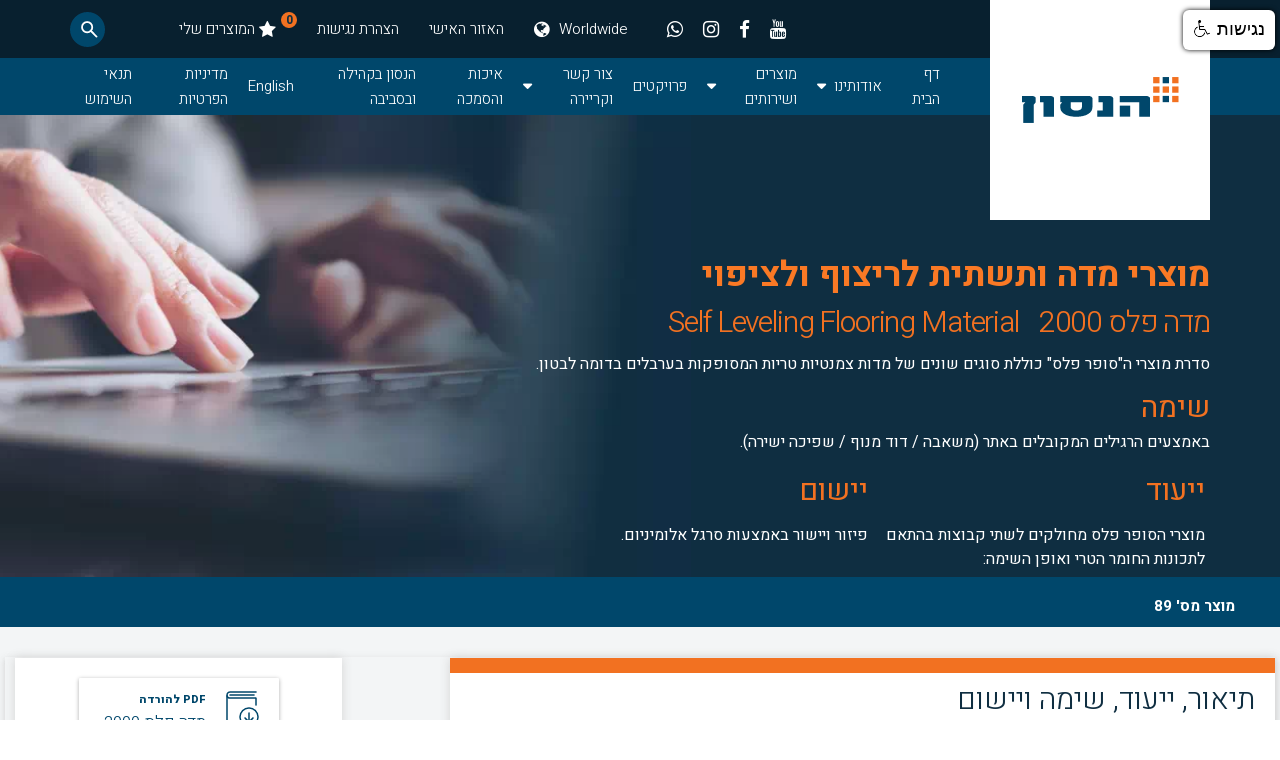

--- FILE ---
content_type: text/html; charset=utf-8
request_url: https://www.hanson-israel.com/ItemPage?itd=89
body_size: 50484
content:



<!DOCTYPE html>

<html lang="he">
<head><meta charset="utf-8" /><meta content="width=device-width, initial-scale=1" name="viewport" /><title>
	 הנסון ישראל - דף מוצר
</title><meta name="description" content="הנסון ישראל הינה חברת בת של  HeidelbergCement - מן היצרניות הגדולות בעולם של צמנט, אגרגטים, אספלט, מוצרי בטון ותערובות בטון מובא." /><link href="Content/font-awesome.min.css" rel="stylesheet" /><link href="Content/Site.css" rel="stylesheet" /><link href="css/normalize.css" rel="stylesheet" type="text/css" /><link href="css/webflow.css" rel="stylesheet" type="text/css" /><link href="css/hanson-a8ccff.webflow.css" rel="stylesheet" type="text/css" />    
  <script src="fonts/webfont.js" type="text/javascript"></script>
  <script type="text/javascript">WebFont.load({  google: {    families: ["Heebo:100,300,regular,500,700,800,900:hebrew,latin"]  }});</script>  
  <script type="text/javascript">!function(o,c){var n=c.documentElement,t=" w-mod-";n.className+=t+"js",("ontouchstart"in o||o.DocumentTouch&&c instanceof DocumentTouch)&&(n.className+=t+"touch")}(window,document);</script>
  <link href="images/favicomm.png" rel="shortcut icon" type="image/x-icon" /><link href="images/256.png" rel="apple-touch-icon" />
    <meta name="robots" content="index follow"‎>
    <meta name="googlebot" content="index follow"‎>
    <link href="css/privacy.css" rel="stylesheet" /><link href="ngishut/focusOn.css" rel="stylesheet" />
    
    <script src="Scripts/jquery-3.7.1.min.js"></script>
       <script src="Scripts/bootstrap.js"></script>
    <link href="Content/bootstrap-rtl.css" rel="stylesheet" /><link href="css/cross_style.css" rel="stylesheet" /><link href="favicon.ico" rel="shortcut icon" type="image/x-icon" />

      <script>           
          $(document).ready(function () {
              var screenWidth = $(window).width();
              var hfsItemID = $get('hfScreenWidth');
              hfsItemID.val = screenWidth;              
          });
      </script>

   
</head>
<body>
   
    <form method="post" action="./ItemPage?itd=89" onsubmit="javascript:return WebForm_OnSubmit();" id="ctl01">
<div class="aspNetHidden">
<input type="hidden" name="__EVENTTARGET" id="__EVENTTARGET" value="" />
<input type="hidden" name="__EVENTARGUMENT" id="__EVENTARGUMENT" value="" />
<input type="hidden" name="__LASTFOCUS" id="__LASTFOCUS" value="" />
<input type="hidden" name="__VIEWSTATE" id="__VIEWSTATE" value="wJOsjmoTtIvNWa5ctqB5xGp9OGuCq9bTX2VR1FFmyajMLUkl43Cu1lbQ9u0a2rFKREtGizcWOR2AJ7XhY+ZEL6tt3FLfMFmCwz5do6tRmwwg+q+P9SDicijqnKMQnw6BVOVEWIX0CKIWk2R1uT0bWaL4LJViZkR/yksPMaKTTXBvXCNy1eb1cFgDwmp2dOzkP/11uC5ZW/gyOL2UajWilmdpyvxKskZYAdGMYudYFhAEqqZFJ/UF9aG3qsgyUCU5rVThB3mx4rABb0T9iXpCt1cBJDH4iZ2VbwQD9fjxAkKKR5+z0tNEMQ6smSV0exnAn31K//rrHSofIvnyGOBNrl0nvjco8aTHops6/H9IwL1xiWc0X46Gh2Ve6CqDDpYsIt/XNRHXfetwarofXXNWHTI973Ex9RUB10bSMq54sRtzgCSu98HWpRX19BKukm3MpArwogkmgWbpPezES84xDVkzPM8lnCaq2ni0NqYCjYKThySSwvu42cVQ+SnCbg0o/XaOJqXVePpG14wYJ6txZnG58/1oyxIKNLNFlcvWa2aQCWTc3iTFAVHf2Pd9jz8xHwNk6T7Fxr0DQqaeq1ZsiepibGtl7rnhiwGPJTR6abvTgWywKzia30qzEUHSXlmUcLfMRV7RaoEV59X65xRpptva2S23dopTAtkz7A4u/vxJepFnkphEfZnESsnoa7C9//tVm0Xk5moVmw+VKWgFeQiec8eDFMCzBer2YXrSDY7tcbAMGHtRaRSPqKdNde9w8NtUf7IGS4Xij4S4Fafo2Ami/vy8oqfrvpW7C7HXh+ApAWen1ISHqEHiv3ywpR01dStZRPjBmHYl5oOSE54W3BfVDXyrgffB0vcEto+XvaapV5MJ/am6YSWkgf0BnBuxdfbgvLJjy+QvG2ASKq8Fb2fZox6XOj9rbPSf9HgtJhvatEeSOCJHsJQ1QfZWXAB6192/HexBT4m7nZGghurDV1ApKC0ia4PrE6Eais+bHfPfo0zqsSrvTjxaBgDaD4byRI27e7T4o6rFgKr9TlK3CcQom8O7Q3a1hHX2cYwtoHnGLkvkISSEO/pwUUKpUIqQqHAnDvZ2uFNe1sCNPWinkxI+kJ2yfPNF20HBYPsN7NKcHswaxSZBx2nybNrU/tO7ONAAXuLZxxp4sHCxiEaxuusHzd4aKaM5KY4FKoVpIeGUCAV3smr97kP8/4UaQKx0hqtFpzz1KNW9i//9XfeGmM3lm85tsmF1e85JPUv8EuZf9yZk0j+6qI0Ve4KSe1vB9ltw0npDO9qRyMqWix7zOvijJ2TRId7hoBMeusL41Rbp2Mw4tL/Gis+Q/KVQbO0wU+/9HALOozBCzEVr5WmNZWkjzhGvSqtEa0PnAAyf8GhyhFplcWvbwn4j0hafSVQ2C3aXtjS7g11+dPmGInlKavqdk62jynSYMyCUrOy+FN67G+G11BFtToXB9T8hsUN9fNcsyfeX/DbLCnys5Wb7U+2DapU6P7/kGmXhPuU+FHb2450yXRml1KFsLWahRDmP6Lta/QFxabnVnRJjCCab155i0KSTmoEiWpHKQ/wzCcLrF0Ywnw2NnUZZx/bQsmPGEyKIL2PZ0vJGvup5vegiVLat7yYREHs6BRlu6LqdWElfkF5N1GZF1TXUneS0LnqRxqGlcYMt0RYpoyWHcUI4LHo9mOyEVLx8FOuHYash+TbKb/zn80G0CgOedOE6yxnN3iVcK+9i02xI8rSUxmKQIAWVob+1tRg5ICLMSf5KEP5G7QVVHAd4nXuGGvqn7djTk63aTQasp/uyt5V6HvODDvaL6X66/KwwMnn9+MigorBD6W0FDwTudavgCg3l3pSBuIOYeq/9aEHjdx8bkXyCTsz6N4YlM/0JtEQaK90CwDm+9f1zFIBYltYdK0cbHOPlZtLRCIUP4vaiRgGeLAfVD2PH1/w+mlQxnL2r/9DHBxncYTXR6qMAEKEQDGiN4ViI1Z3s52S0H05dt/QAn3NFNraCXh3xAEOErmRZzYdHgJ4c16hCxU3/A/Tv37+NJw6yIr2tMERLmwGWWUd82WmUz0nY9gEd+3eaRvYdue4+VRqTLuULwaZHPEQrnqpRKTBl8GGjpce2JQSn/G/yL9JiE5TQrgESI6c/wfi7J7v6bfWlQkEyTVQpaOtgd+8vH2DxDEMGzHRHGglObB9ukrV1pqG8tgGzATIFrI6yAQJlSBBsaYRzTu8T+bSXl2H57H7L7Wg6bzbHa7iU9k08r3jjfU0I+9/Lt8FJ6Q4yd3/[base64]/6by+6Fv0cRDo/PIkZzGVoilXFihvF/GPeNPZWVVW7I3I5F3iWZyENMwVhgEWN1dOqVOD7eqBtg38dMnBDHLUx1eRaTErLFCUAH47BIlBShJSgKNPd20KbvCUoeOy8bAD/WJGWAQIHdoGyRIrrMB6/j6UBYT8eoeRKuyYFoNwAR7pY7lQBomsI3cFaz3ZEgIp/5EF47vGl/EHBUkFEVjsQ3aacVlvpldaUKh+BSwKfOc8TayjnAYSml+9KPa0xpPXt7r5qq4RJX4tAwSnvWYRhwf0YnDp2ZZVO7HmiU2f0Q9oQqlEVBMbitPLcfpV88tpPbMQaHKERiYz5wRguthxiIF9ZUdBbO7M7/0uRzNmOF/NpyieIYQTUYTyjUi6wCs2wdqgRzjF4aBbSNjLCLU9SZQd08J8hB1Kx4L47RAmxWnCMLU5MBFcoayabymsDVt1+35YHPg/RrR5koLZfjGFiUdYW+s3fj9k7vwRqz1E3lyvg/yG7xOlLHI4f6eDegKqp2qcLSDS4fvGQzrBRIUncH5SXw2FFMOQTHELiymgp2mysFHJja+rQ7ny8sp94aLKnVaIxyiKvkaMXjuLuw2WrZeEaeDhG748eCCwXBTt1T/5Ad4CZ7FiMFDrLFH84N8zGrceLWt6gQ+jaH+tW+YGNFkyqdkjm/p6RUTb1zXz6X0W3Y4JuZB/3bX/f4x6szF2xWHYMUavi+SQOjrzfW/CKjUCs+N8Z73PKUvCGou0eQpzuCPpRFQgtmM4pMAPF5uP9NImPjh2Mdz1Ft8U7IPzANaI6JZBjLaZXFfQuO6tOdYYjivbxQWbma4UfcBQ/Oc8sxrGrfylz9TAANZnZDdqXDfb9gEQsC/7YrF+HU81inS2O5ZvTLKFQUeocCERLCD9ZyWya0GTJZeVHr0OKa6xIGGcBD7zR+/mywbN0eshg55izMR7IJE//xqHHpjANkTj+KrQ9nastDmjPzpC7BgHzg8+KNC1AJIhr50/QHu6mOHmH1YX+yc3waI8jmOncm7vLEk0q+urFGTbeurz3oO13hnzfmtjw/XZ4jcoAPPouSpS72VRoOeJijzSDgan6uXhXbxJWoinWnqMkEPkDXJvy1lcP+r1J22WPNsxCwb54F4QDhWb0li6DUW7AoIOOKsLLuoBpLIG+yE75f73R//[base64]/EaBAKUl+pOaPUneI02gUGAlvSNjk8uLFNnG976PeIN58YMfzOkk31Qn2JgY2gFTu38a2eELAeFtAT/RjbA9qbiCC+guXUddVd3Wya3cnyc7DiYSH3uPKqBX3c0LiYdM3f3wvidrI7Y2v/5bnk/hbKXEzUNO2NBKPgjZs2JezVRAmB986A3vD0KRz7OQvV3PXGuKLHvrhN5CPdFILHk7o1HXHtCze3HLt1LzjfnhC5F0Iq2aCJfyxoHqJ16HVo4Rxkzr56szNYRF3EM8kxYFFc5de6e+p574G6p+Ud1ZEiewach9dVSXUEF7rM+LN94nBnDokm15DBxXUW/TkBRiBbQ46/pFYNj8q6IkFvnj2Euam1uJRagxcoPgljvu9ldMs0J2Q+nKVK7OKl94lSCJbA17T7lUNj+8wprwXf7QiqXrMWqqw9Z9GhuxDEptIPOuL0Go/kED0EgRSJ8E4ayJdiHQtXXfI+CCA18XYVVbc/S90fyeXdH1tDyuISOayQ7Z7Qcrl8uhsKn1jNivPL7iztpMaFhUY3aSn5G7Tp0SvxxWu8nbXjlQONweK/0Dj3SW6fMEGRxhPH+OUg81T6jzraASlhO4yBKQdmomYR3jBGIi2W5EArbETPMvejycDnd1IK3kYtG3dTkhneTMkdWoisM2L/E5S+aRWhExHTUzxJkIR4baTtvED7qZ8HRUcZzX/JJp49LvKjT7gQ4Ncmj/GW2tRuZ7mbBxwnkixb/589QhW1jFv0FbN8YFugkAxYT/byi5m3UXux4/8HD87pRj5GutptVSTdN0zhbYCjbOK698cKC1vU2sSZcB0UkKeKju3dT5rpiFV8/UgsQfPXb2oZ36x0HX43wH6UNJ/2TZPFVZ818VWmKGYYNQFxe4qLkVI+2tgJCqg31FNi9+OIxiZOebcrmmNycOOGAs6nW7damstKO9fcfLuC3hQFCiHFk2cEt3i8qLScna/f9yoBMCFvPcVASFVgcsgwlxy69w+HPwAo+CkVLF89HgTd/VYzj4qj8MAa64kzx5R0Qr8xsI1Y0qdo5wWYrkFSpvjYIH4aJ3bIrYun96gb2sFi1O9hiqDOCg/ZyXDweyj/[base64]/vg1HjInkD02I1Kzivw2/a9nO08szETTdx/[base64]/maPdRw8IBQXftjFEdmgdqq+jkyePiXspVfTYn8lkCIK6VyoWwsU5OMcJc5RoaY/4o0uRy61w/An8fkdQT6zp1FTmtRoAvHUpAEqB0UsxKerVwkTPg8jpGWRos13xHP87/vbetKC+hfyRTGkoZFebqZeNRyBB6sK2Z/i7J9feBrKMzO4sQYMk22mo2DuxRO0+tU8jdXDphzYi3jZJJwQITSCF47YsfDbCsv/+DHn1srwX+Zs0znEi8DkeVl6GjLODeymvewIo6DN2D4kwkssxQ1Ga8QFB1vLY+d3Uq+1xXo0uvL2DrIlmwJdVXkHRRWVqJGp1pe7IkXoOTT8GGjjX4a5kG2I5LUsoGl/dxYSo/tVrZcZsK9wDmZSKsJTjZH4NKXwks/[base64]/paiXOaNVE8xbqNa3g64ej8gu96k9m7Ul4Ki8DmK7oLj3x5ykm+jJTfiOMOVWFlega4CjqOprwRjXOMGXvdK6Z0OkzYgSxD9BQNB5N1qtwO/At9iBFqMSpatdyOSzLHGp4seb5RT/CVa782ujXoKVymII1DsCPm+MLd/NK0HiSC/FhPoqNmobbRyhQSJRhvS0a/ymG/Uzx1V9r0U+pJmQV7HJDHaqE2GZ1FqYhmpGhZUgSAeZxSgPbMzncTUK0uyD6BobbBi/Z578uhapUTdOo3vc1LMWhWy7Fk7Dhe629lLhjasnCJoHT6fp6DoeL/SJy5G2lRnRisz1Pxy2usbCQvzTjw+0mLWs7JVKHg/DioqsAFFSelhH3r5HyeTSnmxS6JA0l9bDdSwZ7mCKBWy/yRK7lZ2KEbxXkKEWs3CmP13U9z3f3xRzOC+pbmcCzJG2koAjBwcQ3bE5cV6YdaDzA+AuhA6v7mRMQ07wFZuSER5Y54KrFSokdkJrkKnUMDWuAQOB8qXao5M/4JFIuIC0cx8n1mTI/BLJQq4l3kIicUZh9yy1qi1fYEerGYx6lt8PpYBXSmE6UiBGJH055wulMjS3q5KKxQGAbe5ynXQV+aI114Y74uRcQ0EMaMBw5le7udI7dyDAzt6rYOk/ua1S3f/tarvCntjsoCTk/UH7YzGBL8qJNIX+EXrxCr0lDWZuM5oKDT/y1sXXSr/UYdOFqMUbJgR9DT8Th6efoUkB4xOiPIjSdWOKaR5zP0HsDY0W81pz9vWNeKDDgonB/[base64]/Bd/RZ+XZvW+9QPA+9zR5SYZ2iK8OoJcDEN2vTm8gznwMAU5aNyyKYMw8SWuNs6zDx9cKR1jYWdKzBi15trqVZrD5vZPSI8e73M31FowQ8mNA16ORhe5ueBX/LsBPW73cdINAqPIA6JU/Mj5dxXXOm8dxJGuRm+ebW/+Ywk6NPUmaD9xFNZLa+DesDgyI0Csx28mKv1CE0r44zvQmOr1wsYZLWt4keWixzfusFb8k5rfFTy9fg/wEliRH1Zxzly5W2O58OnOQ7/G42rd/tBXgLnhHgnJcRk0CTmI9w91Jo0+n+xNhprTGIOq437vJHJWR/rOEYoUinJXKt1tHgW42C4nPPyrmJGbuJiCNUSZPNFkFfc5bu7xeXUEtYeQKj8Hiz1evycDDvM0d0qHjHdy5KnQHf/[base64]/veBrU0wAiKOB3aMdEzI2oJQzkSj2yldhcuj/xDwd0Aw/oY/doWrvLM+KO65hMDXI9xWm2IKUDhE7rYeZX9HndV0ID/IoHl4zFSxLtXj7wlMAYgFVLst3WsaHCR6hrWPnkYifoiEJFuaCA944oGU/KZXcDPxF6rsqvv/zqVeGiTMBH9v9HI3Ia5HN/lBRi8w4EqRaBfk7D/cybpPbuJU1kSM+lcP856Quq1xsScAsiOWBlg8aBeUOX7XeUsb+qkFyzHYAxYzW4QsF7CWnPa2mCXH7Qhl490uzyX5LIi8DObny7LtM50/vcFiHl5IQ7t5Im0MzDOypVtTq6fK/FvVZUcuhIajnNkKHcv0kmumfXaxMlCmQ2zqvUnMV5aOKe1lxZsN7ft8pilZVrqGfcNUw/p3pyChpXfdfSEC89/bge7XeflTNbAg2rxUud63gtueYtstJrPE5XJlSzFFXPZR9eMK0m8GFkz4eUP4nIXxuF3N08KjWBik4fdkuuPnLltMsSz2l4rj5Np3DVsIqkXBa0kLZHruxmtgwU2DvVhR2YnN/urADJDOQmeraLV/9jK6U6tg0jvgyCdHtP1L1e78qrltjEB3tzmfnYNpTrYnwu5cbKYki5O8dJqthJmTsVReg/RYonwZfeuccchkQvygSkmnZHOh012AjJRYjs1zPZpc5ZS7Got5FycISZ8opLGugxrXTvBocOYdSEs2ftST6kYzBuSO8I+gA6EABHd32oiu+Jjj8kFFR+LhC1vbjasWKO8vkGhDE1nGMB7koXsfwir8aENq/V2+00KiEyIkeQYgYv/ZBX87cD3GPoKOr+u8EgzKEZ+VXnNFu2On3wJfQmKlQ1RDddW30R0mxFkhKc8xBbkHyoO3NgS9lNqfacCfXKVgOARRSnc1B6MOIp8Ty/XZnYhieGyNBgSHkJT6Kc9fnpmwwDHVolqmAj+rJGg+TRIcvEMvQ1eoM256e7EOjFJndvieI03qx8rLhvTTtj28/YrRYG1IMFyMNPvdyUB6eDSFjDTFtSbHCZnX7Vh0QzXTrEN49onkVqSDCAIa9fmGXl7HzHge4NxAp8z/Kl/[base64]/q0wDIPQa7i8dj/WJEgRZtfRDzUIrixAFhB4OUcY0oS80IK8/HQM9+6ofCD73xFY4IGdY7Ecr1JLzLAxykYoQjwa1mQxFIwfbNenaybeiSErVzwFL01tjzJl0HTuKR7ly0bUxsa/HMZEd5dEYAIksNjdCGpGU6FxdvxhE7Efez7R8RMcerItlYR+1g8/p5Tm4NZwfSJnL/NoC5JMnraWYWygtrdPRsMU+GIONIpNjLFv51end8mwFZUyVf+vShrupaM2iJac7xQVnw9wdz3pvrCAsYp7+dT+nPp5tOtWKQAXNm3eVBo8KDwM+HVzubeLl07J/PqmyKDii0Bz40klooVdJ/q3PLr9DYCoR+xVoF0KViHG0eW9c6YVssT3v8dZ1jkt36NkEsDogIcF7GwYV+HuNa8/sZWnQS9ECHbCBjnWXlnqg64NoeQLZfH8YSuaE1Ri5v4pTdvgrK5R6U2Xmqx+LgnFVZzP7V0cbWbtFBSJjigNGTGBmjf4uwXN9gA+G7JdbwGr7bLx0IcnJe61b/DynALttx0LbalRdViyHcwtFKjo8JuRqmx+qiZOP4VUQt578jb+0G4kzmquBkPQQW34oxARzWhIKByYb0su5+ya6UqeZtMB+LlVww9WbrmUhDKJYSM5Hmc8lkCZKZvLsLaGr6NsgJYA8iZc3CzomxAYNzH0Y2nYA6G3e/kbtagEvqi8II797NkZSBAeidLStTIvN/6P+PNa/jMGpTqndxZExctb+gX22R2EbVS2VSzeZJAh9Cm+zcrMZCgH6lNUCXBip4UlVnxFe2PEqrchdIo1LUnUKCDb1sN7S8l7icNAc4nUCmBUwU0zSDSLdd1Z6kga/6lznykX+MzdVvaD4vszW62D207WnhDLVjIpiLm2eTK+uL1zRPMI0/g94ACZZt/IVX8tkPq8ZFT3aPgIkfuhUxrNH7xaOJxgzkU6oZwhzvfZTvJzOkC6Y3C/TJ+s9f9i58Mgnwln7WwPdBhb+xnJXuDylIqCFmULJoDQcfl7yAeVr/j0LD5lvMeR7UE1OPKpcwqhofUdwcefQ2VRaBUgvAg8bNMPZ6VlpmqdbIowDE19zYeLUJSKtoLIF520wHloi5utPd/G4J+l0NXtN/vpP1G1wbqNFKncxDgsyNSCWxVRhzbagIOexRYvt2XgIhtG9TwMuo2oYl9fa0y3bwUFdUBbm17a0YHU+hYBrgcNL5IRM3cqvQ1qiCtxDeWpPuY690dMeh/wecIxzN695TjfZ79XktWiXP1ss94gVCNA4y7D7lkpmmFupO9BFKM0CcwtUMx9Lb6Mqf8yJkEbGY3/ySn9IVYYjbRHITBJ80PR96j2JuZxxlzp9Jn8znmobC8FUWOMG4a/nuPqAlb627E1oD9GqkJC9cNyH7qMQRkNJAJB00xUQZ2tz+/oRPT/mFiK2fBp4BWhKuMxll2NTjwIffnMnxiVZ7cKDf7DSAAUwCtIfY1uxAu45X4mDkXDSbDw2jSi1L8bUJXitK5Se9NiUY+BlxEEV30h+g1uLGYum5wUo7py1UMG1Oe6gsPb/DTkRWL0bSr4O/UVCmkeoRCCOOcsovbVgYiToYD/jbbYZ2ppNJVlGeDUto0FJrhgbNmLv37bTb2kp87kDY2vK0WA8/UlEuK4FhQ4mGWVRATfXbBdEVdwxmkMp0QbuDMyHRmp/MYGuWBaUyIu0idVVgUqtCaS5zzaPKl7vzPiqyhdg6NVYaRceJQX9N+FoVOfthGYAWnuvpRn3JdFBbt4gdJo5smUox7hgend7oeZjPWBNqPr7H0pBnqpoEa1/MB/EO1i4S9xav1EpUyMKtrExN+L/kQ/HfBdvT9CHtVFLPmqqucq1w2pLF/[base64]/l7BuhqQ2BL2uCmCQNQKfh9nxvA4wMLi+KPeDPUr5ociVukPV1ZLfm5Ug3F4eQ8KOI9oQEBdKuYIrNPc4rXME3V2+4CRctoaWT/L0CsAu5jnKWfikx/oI3LDUcyWWLVqOp1jXPYX2zjnXkBVvq7KOe8lvJ3V7GEjOwiBnMfT4wYpMe3v0rNEbEUbjTRja+gYWabs30f24UpINEhMhvpJuU1YHKzCGvs/wYJCtvwtI7Riv3Nf4Kn/yWX5xwJoXbdW8F4BoQIMGwrvp3etQ8KDJJKvB91Q0gQqMyeAmpBYBOeJANKak0zkwF3HXQ4HsGeyKxTxo0DI8PnBu9+XWav3zUDpfHSalyB2o3HdpxydgkHvRvHPSj2pHm0A85OA65ge2x31b0utiMbXwdB7XyThtVZEcPrGha1G4uiHPBAN8Mo+/PUDnkjkVKS/qI7FbDQmOO+GTNQrM6Xb17WihzNo2LUXHWKoYzAyjgNxan6gvHS4XNtdbq+omBlOe3tMVODn2ahnbu3v8u471VZfAhUFTdJqf34qotSVLZSzysIFboJ0/AECZfWbkeNuqjxYaKU1rsGtru56X8kJxRUT3ZuGDT75FdN1zPsqX6+sj82CSZkPkK8P4MtfDvcBdb4NhxuKkFCsGPuO6io4NlCmeuGjnQu1dOz52+7Lzulj+CG8JNlEeBWldP5Krfagfl8EdK0NtFG4yaz2TqfzbrUQd234TvKoDC/z18L/za/XAdUnzgAGZ0xRy3foMXdj3YgHyBkTNzCCZhnp0J9ny5ylXWtxiw1Q7fjurefX3L7mz3232F/VotiriPgYJaX62Nh7IGnTDxx8QXVQOOTMPvuhkitqgQHhSYPZn2RIR0/CeHkXwlyhjH2iuKhEpAO+DkD4zAAIxnR0U5OSQqrjfaRvHArkmTACt/zHJLQL0Kkk+YomcmQOgX8tyj26OZWuWDCKm9PfBtf2e/47yrupzU2qu/e9QnoSA2j0rZppVmwPQpIuX+uyEH8OFIw6bUJTWzMGGANkbpE0rjjFJGAV4ffZHwOLjQ4OQ0b+4L5goyg4he5/szqtk+SXnuB8SlDloWxW9folNsnfAml7wb1BxSTaJ1+kWpis75MfAJAGOyuqh223a1UOrcE/cbwbhSKOFONqWYpYhvsy2u4vlFzP91/VzfYGOfQa64IvWeDVB7I9LvvUq/[base64]/l1mu+aYH/DMrJy+zDqOnnWJainX8fIqtQiR/onXW3AxbTDwvzTvc7Ax2grdH+d76zHib2t+Lt3hm8gMKzJEbeFryQdK5hUcf+uA7uftEgRFoPPvDbc5XW2HwbK+0wJKU1aUdsT8cXLPt1N4iBGbgQn5hh0Laay+lKB7pIn+JuPqptn+Ezgonx8rZQvOw3IRleLAq+7B4A2zXoSYBFNmpub9YU/Q7nsIm3lJgwjv8wzLIws5sxnQBA5RQYBDBrSDyT6YoAG1RlYLMM1bTjMbFeQ5Yz11BEtYgL60EQgPoaH7DvSb0epWLrhl6YZxEkQS1UsR2Yk15R9tv1XgFu8Pko3akQqFQPpWpQKOzsVSpmAeX88UxziDBZ/gRqPaFJQ7MvzrzGCeXFUWO6aH8OwoArfRZEipapXbvbvfOJLJB/HEadYf4JWpMttMthFKx+FRq7/i4uefx8zZEMyoMmXEoTA15VeGJaVBwQMPLykaMIFsnt4Mv7BR0xLAEa7QyRic4EF69dq6GDt5C6KjGvF7HlVE2UQGOOzSeq2ZX2t9nsA8pW7I+m8uc8TmWXKi/7/FlPizntvR8RMPC85MyDbkl+/FR6GhsIWlTCymAqp7CEtHVDxBauaESOeTAzgFYUYGkmptNk1dLFwY2rLssEejJwCLNWPFY3tMWnPj7gop3SsF1bptkp+caD60nfYKJZT+4ZrqHnFI5twnPtDR+bTe/[base64]/HqYhdML50n/T+xPr57gXwVABgmzRI9DMLzxjvKuD7JvVKXyFwYhtSZ4Xd9QPnOqyPQmVnXkGhvuWpTOsJemiCwi+L6aEtNjWBKSgHi1H8EEpSS+Ya6OEztakPPXa5HViZHYLhW//pnPZISDZVUHStDbbNIinRaOmhIygSYLEgWESeQQ5RCOoDgPQBawdG1h9t2OipjWpD6WmRvZvNEg5486efPvgDIo3W8XLVE/do/ueMiHn4PHS4pBrwuEM7St3USptBr7fSbdhMxiXQDyGAE7bgtzg/bHBIqeX5biAIGBY6/uIQF41QKYyuYu2E0tyGBH9QM7MOaCWYjZ85OkCWIcOhugn1ZgytQZ73Jczleyuva1kgVtFbvbzzHRQuj1C4Wueo1h1vGg1/LDAViKpcCrwnj/96sfHllB1WswpECg5FevfOCpmVd12H/KizdRcGWrIxoFyMsms+DIMBL5loFDtCTAD0axgXDQBdo0sGoCau8Pobt7RrsEeWNjixJTFVCEzuiyf5TOrruqN8m9osUqpTMCGIatkmrb0GU3l2CNXBf5Sa7/v7nFH41fYcR/W/Lw5EQQssZ4JDvDZU1mB4kazYEEu3zHS7/6E72FzL0PeMKJRGCaKJJEsXb7088HOT1y9Qzz39PcewZvLHDcu9Zl/chQZ2NjpS3GLnGM7KPL/NBFJO9iXJwaej07lY/2mwuDXjDMpWvqlOMa1MzIiHVC6iUgPPjuNDDblOUGp1TJ9VaqAx1ylEFwSfbcgyXSc+KLaficqKMOJqffS2ji0w0orxtoyfvyQucWXza4gtvbtzZAciKnJJo6H16kifcSTJq5NsLZNq6Z/ZhbkJKsi+QwXVOuUNahHHKA/p40NJr2kc6LmyP7rYY16vXcCAvi/AswTcFD9HcDmO2ZiHEoZS+Xu5qKAHG6SQC46DFOxEtPEZYO8Qkeh+EzWMtpE/KqkFqF51u55kn1D4isWrsDUrszIx/8DDA2FJZpvfoDY+FrnsXzi2YOm2E0NT+Xr+od66SEE0GWIOUkmPaIiMv0VvQ9SFlYfouQ6i/pW321jql7shFDUxFVhUwrrSsYBQ6tm5EoSNlpdCivzh1/ryXb0CXX8ExKMJERi00wE2m6W2hJfARd4mVgxr3vbk+AsSmrN3nP5lJdhCmhdN6+1oSzHMwDu8BOk/nnbpmPcs762TCVqhWLu3v4O5vt47EeT2MWwaRbODyGXUV7oORVAKyhQRJ8LowyNd4CKMo2+PZNYkAFEHvpdbp45LXKM6JmMiw/PEbt19DZe4lsHPXHEVUWXY2vpXgx2cv9BvqEucjDrrsf8gOLVROGI0WcVv4ZRBtmQcKVMa1X4F1eAJDRmSxoalsgmEnqwR9c3fDZ2x9o5mui4VTslgkXDB13j0BLcce0fHuJJfTrtonwD/vzfGweYfFHdgYDSxyjpkKiBSvvOUIqU+LStFGEhymftdSwCpT42AVtVPR47MY1S1WM0Y3ywH+DeZFv988LwGpaBORbLSGN/kbAid9vtGQcgLOIRN8vI/yrAskMZVy6On03KB4VHF2bpwLWcWLyPAlK3LiY0RZtDe2wUJzv36P2eWiUAn/VG+rAUFIFkJrVCNicvcinHSVSBwwxzvKJPIFH08FQDsmtf1e/BUamOOdL+/IscWpHEz+SSkTTm929M53JJRZBRiaI744irmO0C59wAdSjsBhyiVlcFQAAB0z/sgSHDQoayCkh5QR3VpMrW1xuVwiBnUFifbgpt+qsF62octnhCjRsM226UcXNXRmjJukz2l2/5j8ZeWu1Iepj9f6o56OSg4PN7VHI70dmscIO6imGnveIqNF28DK0zXqkWDMeeVF1d+yRLmFas6CdR39SLOTEZeTr1/[base64]/[base64]/bvGzaxJNMstHg7OK8MuY495aHZO1C2KI08cmn5aibILn6gNyFhRg+6DE7O0wsgCHJ9JKX3uEhYuGlGL7RsWy0z3AMyk208tatKlZAqvuja59VpTnE+Fh3Rng/gIdi3rXa8PNtgnMcLLfw78LGemFkRiNxp9S3ivcumXCCWgrUK+Xx40DXvBLbbwxjdJcVpN7atW1N9rpq5znA0DE3Ch3oaenrLUES6i+WriIs6MMUhrq3q3Scvw8QBdk88pOc1m5nNhd0Shx8SHC+Uk2t0edVgqL6z4rhnFfzai7uAfD5a8CLVpkGIDYETHCd/jKsq4TCO/zxIRdafndIgMo9yCO3x6E40womSJIdq/AWpUOpL4H+yK2t+RhuiOedldbgSTg9tX5i59bH+DQA/FFKin24SuSACCnt1ef2a6HGIq4Xsc9FQ/Jqr1fIaROFPpbFUZkTtQpvxHMI9Dtxhr1lAe44ZsGrRxExarNtBs9CQTfJdarigxDpbnF1a4ERox1eIoco5S9hR+v2ncVNfMJs6Du8S49++0TY++ob/QiLB6LNWv/GtGlGN24lPIsFzQRbiwVmfkGNVQc7E2LvuE0rGrVnGf1q+VtCBNip+2Dlf67aj+yahb2f0Mjn/W/E5tgQqxcn0bXH7er9qSiD6QrMblc/Fkm+j7hn5Go4sCmZpQb4MUwSqpM9rYT1OYGgpYoF1GOqZLfTSIfa5kKF+1qLRRvJfB770q3dlgd3Blfe4BOrOYYF0t3RzjhDhcCOoRHft6ceci+A8AknvNp8hGTZjEyK0Zb7TK+cK/elglfUgSDZzvjSevCnPKoS/SVcHdzu5J6v96CQYFd8qlO7deDe+Wt224RLdtramANwfkWziCKu77mbmRuqfa9Cmrq4iNNa6wcRex5b12AaFdBABvrVo9hYjYt3UHwxWRyQF8DmwE6ELWHA7mRrW/BHVGJVKyU1lXtiKBzO2VOs1p/rHnf/eCFA3LBEtMosVvXlKokLwVORWc6lnCHQQgOdRuuNrO5Cd22EDigyqCmiY/1R/gdETM0t7elFmE9Bf9nin6EoMrlybqFaBvxYmx58m+//w3CX13P6lJRbSRam4nyGLU224LHIYwXmIMKbAsYBjVuKv0ao5OfDJtjw28ag8xixbl8yqFX2H4C1THAPclsT9LzDc5cL9wj7QxUipe/7AEQE5iy29j1GXv9gzJFir785H2TnJl6KnbxZYiLd/8UoLnIIUXvxNDPeyFOyBSkHCrDKGe+0mNSMEynwPiFZwB3+IRziI6G3JoUlcTnQqWsSs71JbtTLF44sFB15VVLYKcrYb11iUMniVeVbek283oj/yOAktRHC2JMtLX7mSPLUvj7UKivLAQWtGiL7wLO1a3QD7eTaNWVo1w6sb6lxSHcPXtKTHhOHXiGhdS0Q6eNtGa9yYIjjAgP2RA3c8OyHAOGafHnqVIFBs7B1aHkJHQAKWbgRVhAPlPVXxkDGd3Ka1TUWpn9qgq/+r9CVsAiEJlD7Jn9Fvzc9jDWsfTLf9KBla3Ciu+aEXF27X3iwRbvIDn4oDym+U/pK2l9Gw41AAV7vpDHrZwDgSZY0uy1OQzefAZkZFONBwZ+5A+Jg0gJ/WoRxR29xJSQPoaE0J8I6Zspf0ssm/AQOnJk/gxjnTgOfjZOd0Pn5U6xsgddNtkGzJRYy80Ckxs542SICYrVc7WiyU1rVlNYhthjUrEZPUhA0K7I3eMrw5ffvbx0Tr0wQTz9363XJSV9hb6yyIIBLJUXb+eLtUIPbrPow8ZJNPgqV/ebIKWR/JytT+TQMGIpTRsowEo+SrODGOxEbZlMdtCi8d0q3SK85ilGmgQ7ptD+BxYN0e41za5Zw+QqcaEBtLCDTwNylyKzsZu7idxjRI6XbaOt6QPwfYyVml0UYB8uLDET6vsWh5q012CyeuM48kDLspwAZPXrrnY0ZwUm0obQP7yA+8NpCkWDYQupICoYcotso/780/pR4IN/DTPTZTAxFN6/Ih3nAEpmNHfk1Tm1CUj0bQzZRj1FCMRmemoCUfJl5W5NMZHu/ghtBDEVGu3KtULccR0X3Rxx8sfsaEFQ6AE5CSFUP/ytN5cRpmaHYwt2GbhRSsPAXthgIzZzo5odVSikxPd6SURlaJea2bPgGvvuaJIeHt1S4DqDBhyzIeun3Gk1UdRny7e+lQD2kn+Crzfla/deU6nmwAPFGUw5689AVyhERqKra+H5x6sy6FV2yqbE5shgifR5YJrvYi+MKjijtaHIcDRHM3bm90ILulzstgPDXcobnTtPcj/NzshCay3LMbmn52xbk8HwDpBZuAJqmM63VpZmaN9Nd4JnjfZhvcXrkGJ9e0JzrBZUTO2/[base64]/KzPcuTjJR1XK4pa45VfsAz4MaMrgwT88eBroOzxPxycD1MqcbYNnwo3ZXi2wQfeF41Nt5RsrGAUgngcv5mub2GB9G32W0JodpSttZ/ohNPXttyyXvdhl6FsbEXnGsWKApwAR2LthWdgE0qfPzpEJ3i4OfxlE4KsmygHqvjQnL/0f9Dw+BWWBlNUev3m+ayLhmV7sww/RpnBVSlPghYP1uApfNvfdOAvvPqIg0PIqKYa+9VvWcDOq5HNc35dx0D8Xynj5LouChi1RDK+vo6Bb+bJGTRPVh2qzNWG8J2FRSMKMVW/xnoBj/UngmL7vlF0ZzlwD+aZjO2ZSFmTO30ukDxby/6JjQnn0JvAxHiHRDDHmQ5BJziFguNBlzqCzFTCeWlennTjBQqm8+Oz6NNs6Q8fh+ADra+6KEZKJX0Zg8FtqqP34324KgHkBQllghDtoRTvczCsAwbAB2+gJBa6fG06Ikt91jLxCOusXkXV5CtYE7Wh27+wFB3AXqDh/RO51/j6WQbgMICcJLp2tLj1KmEGBND2xwwna/[base64]/s80vMG0xDP2KPgnab4txQ5yH8IXbGNMvuk+W/XB2ltfQYF2wfNM2oFVBrlQZfu8KwrIyulv1wGQYS7VM+y9Chvz5SfraWzY27UceaBlYS7cgQoDh5c1iqphY8LlB/jnLYKYiF/[base64]/VChYDxOssIIWQCHH6jFhZBoENH/w200MQqlEm4cCgn7HyolB2LAbymNmp0pKmNztguXFLFHLstw+dxWRu+jPP515yZRhHGpHEeVExxz1c56j7rzfjE/0ZyOnjQ3YrDLg7TPYJ/+5q0oaUTll0fDCfjsLkVIBN96tXDBP6DZjfsw25HhaIMMQmFLsfN9qq/LJygOXe+OsFgyH40CUv5kAbJpG5tmVVrUdSo+yFDCrS6tF9JrPwdYMr4OF6kPkg53y+ugKK8E9cW2C7RRjYyVP/d5+OSZCMr5ygm92+meUW9I8+iGP5SnWoqiq5VTiuR8yGPwcTolz3GVtVuF78cgKxiWlKQSaI5rrQS7Cyf9OtM0saQtaCpTp64BLzENwgRIPv4Ij3SyrlfY32YF144Sj0lpoJZL4nODHGJyaPdrjIw911uMEdaZfft2PwUG2iCIXvuvQDJ+TIGzKCFEy5PP/dGW8YGtllylfBn9g9J+aYKQnTmxbx9DFnOMZUU7v9SJohy7YPhefoO7ZHGJOTqrwLx21sJgb/SHPgo6NTdSFsetlgZDapAiIDVU1Go+t0T78NKNQa6Qa526pa+JhL7VEr5J5FJvKJr+YN0PE2D16Xn8ij5VY7j93ub7006DKWz9iPxH/qM1/tT/vMqzOvNBP7rc47VOZIiSyrdNgvSHDSxVfojdSBFW0L8miVayeV2B78Ow7KmVvUww29vytiu8BQqVPeqW0yK/NsxSOA8KV5P0WImIeAzRJ1yL2Z7IBrUuG9rra5MyjUap1QXtuYgKW666z+Gtcgl7FlicM5emCSx2ossOgXXpvVMz4vYV+orXomY7vEp82rTkbryBC6c4DVWGeqyL1E66ERwfke3pWI7WNuMLgq851HiC6AMEpOFIpjq/c/d5P5AklIm939Nqo1rLzjweqXmdEUDCG1dA5WeuGEK4QrAvj92IqVzet/L/R5fTwE5xcCmAAztAHfXUj5l3K4sbBknatS568M2jaYzBxacjOamWy6xOeWXxaoKGGJ9FCCAEK/caN0U90PoxbFnlHAzPfZDAujtFVkoOHr70MI7A1Eo26axCUWn/2qr4NPCmNPgTWzutNSiAddyGgkrKJG7zBrCbJzr43VfjrWMTUiGWflJnvAuteDyw37o5tkaS9TiK75jLzSMaBdFgpoSGEyTyaJYXMpjq6DByHZFy/5kKS2jBl/cjh3TZXC/7hVp2Qh6ZuY8pfpVj5d6umcfBe/bFphFezwLWdTcttuM/VHpKgwlTosAc081moFIOrcmIiZF2HKv802rxwjtmVJwjHj7V9vop2jljm50dsbH3GzE3G3+zvCE5CGlmJLdw9rSLrCELSX8qzh0JCp8PjYBoGEy3bsc+ZJnGVTTo2QlHsIOvjZ2Zs4a6AyEc6x6t/86xnZEhQXca/FB8tkJbHez40O3oVcohoqfDZ7ugGUr0aVAG7YdRG4w0vM/[base64]/rbx/p/c75jb3FDfdqcT/VIRp1qYNBwiVs51XGNV34015tQwwhkIo7NYf4y7Mi1uC/pEOkkygZAPvcgFNv5s1wDJNcm/OiC6Hp+1ozEsVhKE++Sq9ygSnv4fL2SRQ8qugtpN4g2ACdWKsidpbx9+jEwows9NRSF+3zp60dwhE2/jiG5qxVtCMHn15s5xYyyGjIiIRrnC7V7tJ1PnhEsEgSvmZTJMewtGrp6LUTw/UztZACM71DYSoVaSUDuPMgUR9ocCu48vsvfWc/ojq07TBAD/eBKOUj5Hgviijg2Qgg2g+YQw/4KIYR2jHRezuYRFVXgz55mN91aSsHa6+84CxJu9ArDpEAhnqFb7V0gv0K0BrWul28g1HHRmN73zz/2LLSDYeYV0JdiAfpjsW4KOibrh/xCK8sb1/w3flSl7MLQKGTuKvexpPk5smVdFYvWRzOKUF9leksA5rUbXJ8aaklfZgBoVytfet/kwM+3ySYx9XawPa468j+dYn7AugjIIKaCsvEFXhTS609ieeCxHTFEWxMx+hJIycRywE8YVS/5szFSdqaqbZg1A8ZHrkzVhtYrSXXV+Sdla1iXXteJQ6y+Yx2z1GRWCKnLvLJrf/YhnDC7eBPYHaYSLBH6idCjO7gzW47c+JxY+azfapLD/yr/Ov6u42c2mAUv5B5D4S2jpm4JEDhpAXN5J4bEue3JaqYpmhu8rmV1nBWW4VtGLECAXK4h/vfannbdq/g/gWWYDbUowLcbhZCC3jbog/oRJzbOe3Mg4J7ZEvuIUziq6UGzZqvWZs/4xZY4LtB/SJevMT0eMHe7G+un64sJpmwsJrD0yrQ9CbSCbVg9/OHiOOpJxvo7/8v/MpvYs22Gf3Wz0MY4YhwD/Yvh+IZRNPtBOHUv119dyo4EF2XnrQx+23xrqIH10CxCJSToPzsAdpyhbkdOq80bcPF9NomHgCT11ndsu0jl0Z/vgklJRC3ywQLNSa7nOhWGIyM4eH+ebrccvZV22/Q5su8YVvPlBk55D8GYBihDd2Sxt4F7f0JejmB8rpaiOZU4l96Lc8hPFIy/hyz/5Wk/qbjN+C/yuAHwhsIiZIomz8MVnbAnypWpW+c25eYvkWUEeNPCdpJk6v2HOIJ8CTI7Aj36MmFUOaEjV+IadSaYsetICCMNb4GN6wqE4N33CX8dhuQipFUEILQXKxG1fSmMLyQmFeS58iRC3n2nbArSEg==" />
</div>

<script type="text/javascript">
//<![CDATA[
var theForm = document.forms['ctl01'];
if (!theForm) {
    theForm = document.ctl01;
}
function __doPostBack(eventTarget, eventArgument) {
    if (!theForm.onsubmit || (theForm.onsubmit() != false)) {
        theForm.__EVENTTARGET.value = eventTarget;
        theForm.__EVENTARGUMENT.value = eventArgument;
        theForm.submit();
    }
}
//]]>
</script>


<script src="/WebResource.axd?d=pynGkmcFUV13He1Qd6_TZNtwO0M6LWP6tJtx2HZks5yc3f097a_EE3P-zpQ-nUrfhwOD_5bsJba5S0QGoHuy7g2&amp;t=638901634312636832" type="text/javascript"></script>


<script src="/ScriptResource.axd?d=nv7asgRUU0tRmHNR2D6t1Kp-Hwxf4kRtDSkF2CmP4c-oADUNB7nlqMg88qdM00QaCJk5b-n8g6drKrImrJcJqnjSIlSvJJja4tN1NO3euAnaVAYHA4MZTO0gfHVU-IjmHtypnYwpTYNpAiysYKbfVQ2&amp;t=40d12516" type="text/javascript"></script>
<script src="Scripts/WebForms/MsAjax/MicrosoftAjax.js" type="text/javascript"></script>
<script src="Scripts/WebForms/MsAjax/MicrosoftAjaxWebForms.js" type="text/javascript"></script>
<script src="Scripts/jquery-3.7.1.min.js" type="text/javascript"></script>
<script src="Scripts/bootstrap.js" type="text/javascript"></script>
<script src="/ScriptResource.axd?d=eE6V8nDbUVn0gtG6hKNX_Di5zLHw7H-4dwOKzomONv1bHfsZXmI82v_JDBwnGQ_9KHjZJCWzlmhcxXXLJxWZG4uqSUX3yePB0WNiCHRgdtY-Pyszyml2Iltx1e75tsnx0&amp;t=7d5986a" type="text/javascript"></script>
<script src="/ScriptResource.axd?d=mcAASOSteirJeuV-3by3UemmCRKh3wjziF3PLKfT4OUs0qhRo543OvmbZKCDDZQZ128Lnggslxw4L5QqbovUzXHgp6NGvYmUW07aKJQdyTA1&amp;t=7d5986a" type="text/javascript"></script>
<script src="/ScriptResource.axd?d=jwf4VSQi7LeShc44FJ-gAcfMsyjqonQ6eK9snoL4wiZsyX6Mzk5qWjynR1DiSEq8uUdEXrnPD6DWFwaSvtSa58_l4Eql17ocyPiwg-JSW7pvpZQbJagM1RBfSACVvBUu0&amp;t=7d5986a" type="text/javascript"></script>
<script src="/ScriptResource.axd?d=HEFpVKbnoeQjkjHkFKu3MDroowQKMMCHWjFPpaCalWkYukuWrn9jQbitsFl0zH_Mm-7WmIg2AGiOAWmof_EAg8bBctwQxdszs5dg5MvfHNLJCetpDlEPM0gZSerRnMWR0&amp;t=7d5986a" type="text/javascript"></script>
<script src="/ScriptResource.axd?d=V9BZfzKzDCsxAStwHbjCaL0PXrXf2QsxW9jgNnmusD1fAqzQUh3CJJ4JQ0S42n4_G-2T5ISxzjOkD8fYGn5vb19I6CnA-EiJdoqABAUGnWnm2hTUB4RDVAmgjKYiL0P40&amp;t=7d5986a" type="text/javascript"></script>
<script src="/ScriptResource.axd?d=nai7mGcYyE2dix_TwveLDZS9_i2lNvOioVDhJOt2e7AWdrjd87TDSDXDTNCB8jOD5yrdlI3jqeF6LltE4cGEotLill-tTTOL2fsuwvX4mIJKZc-W7FeDRlBR2p124nRp0&amp;t=7d5986a" type="text/javascript"></script>
<script src="/ScriptResource.axd?d=LQ1q2RBSthBAZhliMjtG_6VyspDdKowEto-BLN5uBHMGYmGPi0HXr5uKkO8KEtAxwVNnuSXXn-Yq7hkmaVscqInm3RfuixFH8-XWAnR85nvuL97Q-8S2X856bihy_ztG0&amp;t=7d5986a" type="text/javascript"></script>
<script src="/ScriptResource.axd?d=VOYD8Xe7kQA0lniBYXVpAtZwbIXgKGsZtWyMlOPxoyro-VZJSr-jgEoCipar83oLO2KPFZsolLf0ffD2BR0O3omA1n5nfVs8GxvfqFh857pgDLVwP-IVYTVc-ReUaPHa0&amp;t=7d5986a" type="text/javascript"></script>
<script src="/ScriptResource.axd?d=24039AtbfhsNBYQDFUMYHAaab-Bam4HuhVEcL5FzxcU9tz1T7YJNeZt4t1weTmjgwwWpwpQBErwJNNcGwv5stFsz-qvMOR1wyXQwpF0x-ho1&amp;t=7d5986a" type="text/javascript"></script>
<script src="/ScriptResource.axd?d=iDJsJb59XB5efowLsFnqUPHy8MQtTXXTJuJEuoavAnWY5oAtZhJ_gDRC10GcA4g_3VxO0Uy9s4JpK5WDxYgNLJOvzSLnAMdjPj73hRJ09-foSOPlovzV99Ayi33GUQyZ0&amp;t=7d5986a" type="text/javascript"></script>
<script type="text/javascript">
//<![CDATA[
function WebForm_OnSubmit() {
if (typeof(ValidatorOnSubmit) == "function" && ValidatorOnSubmit() == false) return false;
return true;
}
//]]>
</script>

<div class="aspNetHidden">

	<input type="hidden" name="__VIEWSTATEGENERATOR" id="__VIEWSTATEGENERATOR" value="2E314E41" />
	<input type="hidden" name="__VIEWSTATEENCRYPTED" id="__VIEWSTATEENCRYPTED" value="" />
	<input type="hidden" name="__PREVIOUSPAGE" id="__PREVIOUSPAGE" value="mItXmOsEyRVK50ZGNBJnF48q8TEHnt_BsMiEXksHPvTccc0Tp9jWCc6tNrrDaQcl_hCWwyo0kFQFjr_z-BXSFQ2" />
</div>
        <script type="text/javascript">
//<![CDATA[
Sys.WebForms.PageRequestManager._initialize('ctl00$ctl18', 'ctl01', ['tctl00$UCMyCart1$upditems','UCMyCart1_upditems','tctl00$UCMyCartShare$updshare','UCMyCartShare_updshare','tctl00$UCMyCart2$upditems','UCMyCart2_upditems','tctl00$UCMyCartInfo$updInfo','UCMyCartInfo_updInfo'], ['ctl00$UCMyCart1$ListView1','UCMyCart1_ListView1','ctl00$UCMyCartShare$btnValidateReCaptcha','UCMyCartShare_btnValidateReCaptcha','ctl00$UCMyCart2$ListView1','UCMyCart2_ListView1','ctl00$UCMyCartInfo$btnValidateReCaptcha','UCMyCartInfo_btnValidateReCaptcha'], [], 90, 'ctl00');
//]]>
</script>

  <div class="w-hidden-medium w-hidden-small w-hidden-tiny">
    
      <div class="w-embed w-script">   
               <script>
                   document.addEventListener("DOMContentLoaded", function () {
                       var SUBMENU_HEIGHT = '91px';
                   
                       var menus = $('.nav-link-with-submenu').focusin(function () {
                           var submenu = $(this).find('.navbar-sub-menu');
                           if (submenu.hasClass("expanded")) {
                               submenu.removeClass("expanded");
                               submenu.css('z-index', '10').css('height', '0px').css('bottom', '0px');
                           } else {
                               submenu.css('z-index', '11').css('height', SUBMENU_HEIGHT).css('bottom', '-' + SUBMENU_HEIGHT);
                               submenu.addClass("expanded");
                           }
                           var arrow_icon = $(this).find('.arrow-icon');
                           arrow_icon.css('transform', 'rotate(180deg)');
                           var other_submenus = $('.navbar-sub-menu').not(submenu);
                           other_submenus.css('z-index', '10').css('height', '0px').css('bottom', '0px');
                           other_submenus.removeClass("expanded");
                           var other_arrow_icons = $('.arrow-icon').not(arrow_icon);
                           other_arrow_icons.css('transform', 'rotate(0deg)');
                       });
                   });
               </script>
        
    </div>      
       <a accesskey="s" href="#MainContent" class="nav-linker skip-main" tabindex="0">דלג לתוכן</a>
    <div class="navbar-main-menu navbar-fixed-top">
          <div class="upper-navbar">
              <div class="upper-navbar-container">                  
                  <div class="brand">                     
                      <a href="default.aspx" class="link-block w-inline-block w--current" aria-label="לוגו הנסון - קישור לדף הראשי" tabindex="1"></a>
                  </div>
                 
                  
                  <div class="upper-navbar-content">                       
                       <div class="crumbs form-inline" aria-label="מיקומך באתר" hidden>
                          <span id="lb1" class="nav-linker"></span>
                          <span id="lb2" class="nav-arrow"></span>
                          <span id="lb3" class="nav-linker"></span>                          
                      </div>
                      
                       <div class="social-networks-container">
                                    <a href="https://www.youtube.com/channel/UCvTgZzQrRJo_LW9TmVajxbw" class="social-network youtube pad10" tabindex="-1" title="Youtube" aria-label="youtube" target="_blank"><i class="fa fa-youtube"></i></a>
                                    
                                    <a href="https://www.facebook.com/hansonil" class="social-network facebook pad10"  tabindex="-1" aria-label="facebook" title="Facebook" target="_blank"><i class="fa fa-facebook" ></i></a>
                                    <a href="https://instagram.com/hanson_il" class="social-network instagram pad10"  tabindex="-1" aria-label="Instagram" title="Instagram" target="_blank"><i class="fa fa-instagram"></i></a>
                                    <a href="https://api.whatsapp.com/send?phone=972508575014" class="social-network instagram pad10"  tabindex="-1" aria-label="Whatsapp" title="Whatsapp" target="_blank"><i class="fa fa-whatsapp"></i></a>
                      </div>

                       <a href="https://www.heidelbergcement.com/en" class="nav-link upper-nav w-inline-block" aria-label="קישור לאתר היידלברג" target="_blank" tabindex="2">
                          <div class="navbar-portal-text">Worldwide</div>
                          <div class="globe-icon"><i class="fa fa-globe"></i></div></a>
                      
                      <a href="Log_In.aspx" class="hideMobile nav-link upper-nav" target="_blank" tabindex="3"><span class="navbar-portal-text">האזור האישי</span></a>

                       <a href="Accessibility.aspx" class="nav-link upper-nav" tabindex="4" aria-label="Accessibility">הצהרת נגישות</a>                                                                        


                      <div class="shopping-cart-link w-inline-block pad10">   
                          <div class="cart-icon" aria-label="המוצרים שלי" tabindex="5" title="המוצרים שלי">&nbsp;<i class="fa fa-star"></i></div>                          
                          <div class="text-block-11" id="cartcount" >0</div> &nbsp;
                          <a id="cmdPopMtShares" tabindex="6" class="share-nav-link" href="javascript:__doPostBack(&#39;ctl00$cmdPopMtShares&#39;,&#39;&#39;)">המוצרים שלי</a>
                      </div>                     

                      <a href="#" data-w-id="31b53c0a-b4c7-0aed-e335-84279518f176" class="search-link w-inline-block">
                          <img src="images/Search-icon.svg" class="search-icon" title="חיפוש באתר"  tabindex="7"  alt=""/></a>
                      <div data-w-id="773e3391-25a0-9238-257f-7ed083a25e51" class="navbar-search-container">
                          <input name="ctl00$txMainSearch" type="text" maxlength="50" id="txMainSearch" tabindex="8" title="הקלד/י ערך לחיפוש" class="navbar-search-input w-input" onKeyPress="javascript:if (event.keyCode == 13) __doPostBack(&#39;ctl00$imgbtnSearch&#39;,&#39;&#39;)" style="height:20px;width:180px;" />                          
                            
                          <input type="image" name="ctl00$imgbtnSearch" id="imgbtnSearch" tabindex="9" class="search-field-icon" src="images/Search-icon.svg" style="border-style:None;" />                        
                      </div>
                  </div>
              </div>
          </div>
        
        <div class="lower-navbar" id="myHeader">
            <div class="navbar-container" id="NavbarSelected" role="navigation">
                   <a href='default.aspx' class='nav-link' tabindex='11'>דף הבית</a><div class=' nav-link-with-submenu'><div class='about-nav-link' tabindex='12'>אודותינו</div><div class='arrow-icon'><strong></strong></div><div class='navbar-sub-menu'><div class='sub-menu-container' ><a href='Factories.aspx' class='sub-menu-link w-inline-block' tabindex='13'> <img src='images/menu/factories.svg' alt='' class='sub-menu-icon'><div class='nav-link sebnavbar'>מפעלים</div></a><a href='about.aspx' class='sub-menu-link w-inline-block' tabindex='14'> <img src='images/menu/aboutus.svg' alt='' class='sub-menu-icon'><div class='nav-link sebnavbar'>אודות הנסון</div></a><a href='News.aspx' class='sub-menu-link w-inline-block' tabindex='15'> <img src='images/menu/news.svg' alt='' class='sub-menu-icon'><div class='nav-link sebnavbar'>חדשות</div></a></div></div></div><div class=' nav-link-with-submenu'><div class='about-nav-link' tabindex='16'>מוצרים ושירותים</div><div class='arrow-icon'><strong></strong></div><div class='navbar-sub-menu'><div class='sub-menu-container' ><a href='WhatYouBuild.aspx' class='sub-menu-link w-inline-block' tabindex='17'> <img src='images/menu/whatubuild.svg' alt='' class='sub-menu-icon'><div class='nav-link sebnavbar'>מה תרצה לבנות?</div></a><a href='Products.aspx' class='sub-menu-link w-inline-block' tabindex='18'> <img src='images/menu/factories.svg' alt='' class='sub-menu-icon'><div class='nav-link sebnavbar'>כל המוצרים</div></a><a href='ProductsMootagim.aspx' class='sub-menu-link w-inline-block' tabindex='19'> <img src='images/menu/aboutus.svg' alt='' class='sub-menu-icon'><div class='nav-link sebnavbar'>המותגים</div></a><a href='Purchasing.aspx' class='sub-menu-link w-inline-block' tabindex='20'> <img src='images/menu/ca.svg' alt='' class='sub-menu-icon'><div class='nav-link sebnavbar'>תנאי רכש</div></a></div></div></div><a href='Projects.aspx' class='nav-link' tabindex='21'>פרויקטים</a><div class=' nav-link-with-submenu'><div class='about-nav-link' tabindex='22'>צור קשר וקריירה</div><div class='arrow-icon'><strong></strong></div><div class='navbar-sub-menu'><div class='sub-menu-container' ><a href='Careers.aspx' class='sub-menu-link w-inline-block' tabindex='23'> <img src='images/menu/ca.svg' alt='' class='sub-menu-icon'><div class='nav-link sebnavbar'>קריירה</div></a><a href='Contact.aspx' class='sub-menu-link w-inline-block' tabindex='24'> <img src='	images/menu/ca.svg' alt='' class='sub-menu-icon'><div class='nav-link sebnavbar'>צור קשר</div></a></div></div></div><a href='Files.aspx' class='nav-link' tabindex='25'>איכות והסמכה</a><a href='Environment.aspx' class='nav-link' tabindex='26'>הנסון בקהילה ובסביבה</a><a href='English.aspx' class='nav-link' tabindex='27'>English</a><a href='Privacy_Policy.aspx' class='nav-link' tabindex='28'>מדיניות הפרטיות</a><a href='Terms_Of_Use.aspx' class='nav-link' tabindex='29'>תנאי השימוש</a>                  
              </div>
          </div>


      </div>
  </div>

          <input type="hidden" name="ctl00$hdSearchCustID" id="hdSearchCustID" />
 <script>
     function ace_SearchitemSelected(sender, e) {
         var hdSearchCustID = $get('hdSearchCustID');
         hdSearchCustID.value = e.get_value();
     }
 </script>

          

  <div class="mobile-navbar w-hidden-main" tabindex="-1">
            <div class="mobile-menu-container">
                <a href="default.aspx" class="brand-container w-inline-block w--current">
                    <img src="images/Page-1-1.svg" class="brand-icon" alt=""/></a>
                <div class="menu-icon-container">
                    <div data-w-id="d00af6a0-407c-3b00-fcda-babe2185f057" class="menu-icon"><strong class="bold-text-4"></strong></div>
                </div>
            </div>
            <div data-w-id="d00af6a0-407c-3b00-fcda-babe2185f05a" class="side_menu-content menu-content">
                <div class="menu-container">
                    <div class="search-box">
                        <div class="search-text"></div>
                         <input name="ctl00$txMobileSearch" type="text" id="txMobileSearch" placeholder="חיפוש מוצרים" maxlength="150" class="navbar-search-input-mobile navbar-search-input w-input" autocomplete="off" aria-autocomplete="none" />
                          <input type="image" name="ctl00$imgbtnSearchMobile" id="imgbtnSearchMobile" class="search-field-icon" src="images/search-H.svg" style="border-style:None;" />                                              
                    </div>
                     <a href='default.aspx' class='menu-item'>דף הבית</a><a href='' class='menu-item'>אודותינו</a><a href='Factories.aspx' class='menu-sub-item'>- מפעלים</a><a href='about.aspx' class='menu-sub-item'>- אודות הנסון</a><a href='News.aspx' class='menu-sub-item'>- חדשות</a><a href='' class='menu-item'>מוצרים ושירותים</a><a href='Purchasing.aspx' class='menu-sub-item'>- תנאי רכש</a><a href='ProductsM.aspx' class='menu-sub-item'>- כל המוצרים</a><a href='' class='menu-item'>צור קשר וקריירה</a><a href='Careers.aspx' class='menu-sub-item'>- קריירה</a><a href='Contact.aspx' class='menu-sub-item'>- צור קשר</a><a href='Files.aspx' class='menu-item'>איכות והסמכה</a><a href='Environment.aspx' class='menu-item'>הנסון בקהילה ובסביבה</a><a href='English.aspx' class='menu-item'>English</a><a href='Privacy_Policy.aspx' class='menu-item'>מדיניות הפרטיות</a><a href='Terms_Of_Use.aspx' class='menu-item'>תנאי השימוש</a>

                        <div id="myCartDIv" class="footer-column" tabindex="-1">
                            <a href="https://www.heidelbergcement.com/en" class="footer-item" aria-label="קישור לאתר היידלברג" target="_blank">
                                <span class="navbar-portal-text" tabindex="19992">Worldwide</span></a>

                            <div class="shopping-cart-link w-inline-block">
                                <div class="cart-icon" aria-label="המוצרים שלי" tabindex="19993" title="המוצרים שלי">&nbsp;<i class="fa fa-star"></i></div>
                                <div class="text-block-11">0</div>
                                &nbsp;
                          <a id="lbMyCartMobile" tabindex="19993" class="share-nav-link" href="javascript:WebForm_DoPostBackWithOptions(new WebForm_PostBackOptions(&quot;ctl00$lbMyCartMobile&quot;, &quot;&quot;, false, &quot;&quot;, &quot;MyCartM.aspx&quot;, false, true))">המוצרים שלי</a>
                            </div>                           
                        </div>

                   
                </div>
            </div>
        </div>
        
        <div class="container body-content" tabindex="-1">
            
    
    <script type="text/javascript">
        $(function () {
            var tabindex = 150;
            $('div').each(function () {
                if (this.type != "hidden") {
                    var $input = $(this);
                    $input.attr("tabindex", tabindex);
                    tabindex++;
                }
            });
        });
   </script>    
    <link href="Content/tofes.css" rel="stylesheet" />
    
    <div class="section-files-header">
        <div class="files-header-image"></div>
        <div class="container-horizontal files-header-container">
            <div class="files-header-text">
                <div id="MainContent_divCategoryHeading" class="file-category-heading">מוצרי מדה ותשתית לריצוף ולציפוי</div>
                <div class="form-inline">
                    <div id="MainContent_divprductHeb" class="file-prduct-heading-heb">מדה פלס 2000</div>

                    <div id="MainContent_divprductEng" class="file-prduct-heading-eng pad20">Self Leveling Flooring Material</div>
                </div>
                <div id="MainContent_divShortDesc" class="file-prduct-desc">סדרת מוצרי ה"סופר פלס" כוללת סוגים שונים של מדות צמנטיות טריות המסופקות בערבלים בדומה לבטון.</div>

                <div class="popup-text">
                    <h1 class="simatitles">שימה</h1>
                    <div id="MainContent_divSima" class="simatexts">באמצעים הרגילים המקובלים באתר (משאבה / דוד מנוף / שפיכה ישירה).</div>
                </div>

                <table style="border: none !important;">
                    <tr>
                        <td class="yisum-box">
                            <h1 class="simatitles">ייעוד</h1>
                        </td>
                        <td class="yisum-box">
                            <h1 class="simatitles">יישום</h1>
                        </td>
                    </tr>
                    <tr>
                        <td class="yisum-box">
                            <div id="MainContent_divYiud" class="simatexts">מוצרי הסופר פלס מחולקים לשתי קבוצות בהתאם לתכונות החומר הטרי ואופן השימה:</div>
                        </td>
                        <td class="yisum-box">
                            <div id="MainContent_divYisum" class="simatexts">פיזור ויישור באמצעות סרגל אלומיניום.</div>
                        </td>
                    </tr>
                </table>
            </div>


            <div class="file-logo-container" hidden="hidden">
                <div class="file-logo-div">
                    <img src="images/Logo2x.png" id="MainContent_imgLogo" class="file-logo-box" />
                    <div id="MainContent_divAddress1" class="file-logo-text">הנסון ישראל בע''מ</div>
                    <div id="MainContent_divAddress2" class="file-logo-text">משרד ראשי</div>
                    <div id="MainContent_divAddress3" class="file-logo-text">רחוב ז'בוטינסקי5, רמת גן 5252006</div>
                    <div id="MainContent_divAddress4" class="file-logo-text">ת.ד 3540, רמת גן 5213604</div>
                    <div id="MainContent_divAddress5" class="file-logo-text">טלפון: 03-5764242</div>
                    <div id="MainContent_divAddress6" class="file-logo-text">פקס: 03-5759933</div>

                </div>
            </div>
        </div>
    </div>
    
    <table class="toptop" style="width:100%;border: none !important;">
        <tr>
            <td style="width:50%;border: none !important;"><div id="MainContent_divProdNum" class="file-section-top-prod">מוצר מס' 89</div> </td>
            <td style="width:50%;border: none !important;">  </td>
        </tr>
    </table>   
    
    <div style="background-color: #f3f5f6;margin-top:30px">
    
        <div class="tabs download-files" style="background-color: white">

            <div class="row container-horizontal" style="background-color: #f3f5f6">

                <div class="shadow col col-xlg-8 item_destiny-text destiny-text" style="background-color: white;">

                    <div class="inner_destiny-text">

                        <div class="sivug">
                            <br />
                            תיאור, ייעוד, שימה ויישום 
                        </div>

                        <div class="v-spacer col-sm-12 v-height-mini"></div>

                        <div id="MainContent_divTeurAndYeud" class="file-spec-horizontal-show"><div><ul><li><b>תיאור:</b>&nbsp;סדרת מוצרי ה"סופר פלס" כוללת סוגים שונים של מדות צמנטיות טריות המסופקות בערבלים בדומה לבטון. מוצרי ה"סופר פלס" משמשים ליצירת שכבת השלמה מישורית על גבי רצפות קיימות והם פרי פיתוח ייחודי של מעבדות חברת "הנסון".</li><li><b>ייעוד:</b>מוצרי הסופר פלס מחולקים לשתי קבוצות בהתאם לתכונות החומר הטרי ואופן השימה.</li><li><b style="background-color: transparent;">יישום:</b><span style="background-color: transparent;">&nbsp;</span><span style="background-color: transparent;">&nbsp;יישום מהיר בשיטות המקובלות, ללא צורך במיכון מיוחד.</span></li><li><b>פיוליט סופר פלס:&nbsp;</b>מוצרים קלי משקל וקלי פילוס המשמשים כתשתית להדבקת אריחים, שטיחים ופרקטים.</li><li><b>מדה סופר פלס:</b>&nbsp;מוצרים מתפלסים ליישום מהיר ומדויק כתשתית לכל סוגי החיפוי. כל מוצרי ה"סופר פלס" מתאימים לבתי מגורים, מבני ציבור , מבני תעשייה וכד'.</li><li><b>שימה</b>: באמצעים הרגילים המקובלים באתר (משאבה / דוד מנוף / שפיכה ישירה).</li></ul></div></div>

                        <div class="v-spacer col-sm-12 v-height-mini"></div>

                        <div id="MainContent_divTeurSlogen" class="file-specyizur">ייצור מוצרי ה"סופר פלס" מתבצע במפעלים המודרניים, המתקדמים והממוחשבים של חב'  "הנסון" תוך הקפדה על איכות וקדמה טכנולוגית.</div>
                        <hr class="file-hr" />

                        <div class="sivug">
                            <br />
                            סיווג, תכונות וייעודים
                            <br />
                            <div class="v-spacer col-sm-12 v-height-mini"></div>
                        </div>


                        <div id="MainContent_divSivugtble" class="file-spec-horizontal-show"><table style="width:100%">
  <tbody><tr>
    <th style="text-align: right; ">תכונות ומאפיינים</th>
    <th style="text-align: right; ">תיאור</th>
  </tr>
  </tbody><tbody>
    <tr>
      <td>יכולת זרימה</td><td>החומר הטרי זורם בקלות ומתפלס ע"י יצירת גלים בחומר</td></tr><tr><td>חוזק (מגפ"ס) בגיל 28 יום<br>
        <ul>
          <li>בלחיצה</li>
        </ul>
      </td>
      <td>
        <br>
        <ul>
          <li>15-30 מגפ"ס בממוצע (ע"פ דרישה).</li>
        </ul>
      </td>
    </tr>
    <tr>
      <td>משקל מרחבי רטוב ("טרי")</td><td>1900 - 2100 ק"ג/מ"ק.</td>
    </tr>
    <tr>
      <td>משקל מרחבי יבש ("קשוי")<br></td>
      <td>1800- 2000 ק"ג/מ"ק</td>
    </tr>
    <tr>
      <td>טמפ' יישום</td>
      <td>10–30 מעלות צלסיוס</td>
    </tr>
    <tr>
      <td>דרגות סומך (בהתאם לדרישה)</td><td>שירוע 750-850&nbsp; מ"מ</td>
</tr>
<tr>
<td>סיבים</td>
<td>כן</td>
</tr>
<tr>
<td>עובי שכבה מינימלית</td>
<td>3 ס"מ</td>
</tr>
<tr>
<td>עובי שכבה מקסימלי (ס"מ)</td>
<td>10 ס"מ</td>
</tr>
<tr>
<td>אגרגט מירבי (מ"מ)</td>
<td>8</td>
</tr>
<tr>
<td>רמת פילוס</td>
<td>מתפלס</td>
</tr>
<tr>
<td colspan="2"><h4><span style="font-weight: normal;">ייעוד תשתית קשיחה (מדה) להדבקה</span></h4></td>
</tr>
<tr>
<td>אריחים, שטיחים, פרקטים, ,PVC
ציפויים, חימום תת ריצפתי,
כיסוי צנרת ריצפתית</td>
<td>כן</td>
</tr>
<tr>
<td>טיפול בפני השטח</td>
<td>בהתאם להנחיות המתכנן</td>
</tr>
<tr>
<td>מגבלות שאיבה</td>
<td>אין</td>
</tr>

  </tbody>
</table></div>

                        <div id="MainContent_divDescription" class="file-spec-horizontal-show"><div><h4 style="font-size: large;">שימושים:</h4><h4 style="font-size: large;"><div style="font-weight: 400;"><ul><li>תשתית מילוי מתחת לריצוף. תשתית להדבקת אריחי קרמיקה, שטיחים, יריעות PVC,&nbsp;&nbsp;<span style="background-color: transparent;">"פרקט".</span></li><li><span style="background-color: transparent;">תחליף ל"בטקל" או "מדה"&nbsp; ליצירת שיפועים לניקוז מים.&nbsp;</span></li><li><span style="background-color: transparent;">חומר כיסוי והגנה לצנרת רצפתית מבטל הצורך לבטן&nbsp;</span>את הצנרת.&nbsp;</li></ul></div><div style="font-weight: 400;"><span style="font-size: 18px; font-weight: bold; background-color: transparent;">יתרונות:&nbsp;</span></div><div style="font-weight: 400;"><ul><li>משמש תחליף לחול המיוצב בצמנט, אינו שוקע, (חול עלול לגרום לשקיעת המרצפות בהידוק לא מושלם). מבטל הצורך לבטן את הצנרת מתחת לריצוף, כמו כן מבטל הצורך לפנות את שאריות&nbsp;<span style="background-color: transparent;">חומרי הבנייה.&nbsp;</span></li><li><span style="background-color: transparent;">אינו מכיל סיד ואינו תוקף את&nbsp;</span><span style="background-color: transparent;">הצנרת ואת אריחי השיש (</span><span style="background-color: transparent;">ספיגותו נמוכה בהשוואה למילוי חול&nbsp;</span><span style="background-color: transparent;">מונע עלייה קפילארית של המים מעל לפנלים לאורך הקירות).&nbsp;</span></li><li><span style="background-color: transparent;">מסופק בערבלים בסומך הרצוי, קל ונוח ליישום בשיטות העבודה המקובלות, אינו מצריך מיכון מיוחד, ניתן לשאיבה לקומות גבוהות, חוסך בעלויות&nbsp;</span>ובזמן.&nbsp;</li><li>אינו מצריך הכשרה מיוחדת של צוותי עבודה</li><li>מוצר מבוקר והומוגני העומד בדרישות התקנים הישראליים .&nbsp;</li></ul></div></h4></div><div><br></div><div><br></div><img id="MainContent_dlPics_Image1_18" class="img-responsive" src="https://hansonfiles.blob.core.windows.net/brochurepics/%d7%9e%d7%93%d7%94%20%d7%a1%d7%95%d7%a4%d7%a8%20%d7%a4%d7%9c%d7%90%d7%a1.png"><br></div>
                    </div>
                </div>

                 <div class="shadow col col-lg-4 download-container" style=" height: 100% !important; background-color: white;"> 

                    <span id="MainContent_dlFileDonload"><span>
                            <a href='https://hansonfiles.blob.core.windows.net/hfiles11/מדה_פלס_2000.pdf' target="_blank" class="pdfDonloadButon download-button  w-inline-block">
                                <img src="images/download.svg" alt="" class="download-icon air-monitoring" />
                                <div class="button-text-container">
                                    <span class="download-bttn-header" tabindex="109">PDF להורדה<br>
                                    </span>
                                    <span class="download-bttn-text" tabindex="110">מדה פלס 2000<br>
                                        </span>
                                </div>
                            </a>
                        </span></span>
                    
                    <input type="submit" name="ctl00$MainContent$cmdAddToCard" value="הוסף למוצרים שלי" id="MainContent_cmdAddToCard" class="orange itemPageButton addtomyButon item-button w-button" />

                    <div class="v-spacer col-sm-12 v-height-mini"></div>
                    <div class="sivug">
                        דגשים והוראות                            
                    </div>
                    <div class="v-spacer col-sm-12 v-height-mini"></div>

                    <div id="MainContent_divimgpic1" class="imgbox"><h4 style="font-size: large;"><div style="font-weight: 400;"><ul><li><span style="font-weight: 400; background-color: transparent;">מיוצר תחת בקרה ופיקוח צמודים ומובא לאתר כ"בטון מוכן".&nbsp;</span></li><li>החומר נועד להובלה ופריקה תוך 90 דקות אלא אם סוכם&nbsp;<span style="background-color: transparent;">פרק זמן אחר מראש .&nbsp;</span></li><li>יש לווסת את כמות החומר&nbsp;<span style="background-color: transparent;">המוזמן וקצב האספקה להתקדמות העבודה בשטח.</span></li><li><span style="background-color: transparent;">ביישום מדה פלס יש להקפיד על: הסומך הרצוי, הכנת&nbsp;</span><span style="background-color: transparent;">התשתית, פיזור ויישור החומר,&nbsp;</span><span style="background-color: transparent;">אשפרה.&nbsp;</span></li><li><span style="background-color: transparent;">פירוט ודגשים נוספים ראה בגליון הטכנולוגי של מוצר זה.</span></li></ul></div></h4></div>
                    
                    <div id="MainContent_divimgpic2" class="imgbox"><h4 style="font-size: large;"><img id="MainContent_dlPics_Image1_18" class="img-responsive" src="https://hansonfiles.blob.core.windows.net/brochurepics/%d7%9e%d7%93%d7%94%20%d7%a1%d7%99%d7%91.png"></h4></div>
                    
                    <div id="MainContent_divimgpic3" class="imgbox"></div>
                    <div id="MainContent_divPicDesc3" class="imgdesc">מדה פלס- יישום במבנה תעשיה</div>
                    
                    






                    
                </div>
            </div>
            <div class="shadow outer_file-section-btm">
            <div id="MainContent_divMainSlogen" class="file-section-btm form-inline">מדה מתפלסת-לכל סוג של חיפוי או ציפוי</div>

            <div class="">
                <div id="MainContent_gilayonDiv" class="" style="background-color: white">
                    <div class="techni">
                        <br />
                        <br />
                        <br />
                        <br />
                        גיליון טכנולוגי                        
                    </div>
                    <div class="" style="background-color: white; padding-right: 10px">

                        <div class="sivug">
                            <br />
                            הוראות ודגשים בהזמנה וביישום
                            <br />
                        </div>

                        <div id="MainContent_divAditonal1" class="file-spec-horizontal"><h4 style="font-size: large;"><b style="background-color: transparent;">1. הזמנה:</b><br></h4><div><ul><li>א, הכמות המינימלית למשלוח&nbsp;<span style="background-color: transparent;">- 3 מ"ק&nbsp;</span></li><li>ב. בעת ההזמנה יש להגדיר בנוסף לפרטים הרגילים (הכמות הדרושה, מיקום אתר, שעת הספקה&nbsp;<span style="background-color: transparent;">וכד') גם:&nbsp;</span></li></ul></div><div><ul><ul><li>ייעוד החומר</li><li>עובי מינימלי ומקסימלי של השכבה המיושמת</li><li>קומה ושיטת שימה (משאבה/שפיכה/סל מנוף/אחר)</li><li>קצב האספקה הרצוי&nbsp;</li><li>משך ההמתנה המשוער לכל ערבל&nbsp;</li><li>בעיות גישה ותמרון באתר .&nbsp;</li></ul></ul></div><div><b>2 . מזג אויר ותנאי סביבה:</b></div><div><div><ul><li>א. אספקת מדה מתפלסת תתבצע בתנאים רגילים בטווח הטמפ' שבין&nbsp; 10<span style="background-color: transparent;">°</span><span style="background-color: transparent;">C</span><span style="background-color: transparent;">&nbsp;</span><span style="background-color: transparent;">&nbsp; (חורף) לבין&nbsp;</span>35<span style="background-color: transparent;">°</span><span style="background-color: transparent;">C</span><span style="background-color: transparent;">&nbsp;(קיץ)</span></li><li>ב. אספקת החומר בתנאי טמפ' החורגים מהנ"ל תתאפשר רק במקרים חריגים בתאום מראש עם נציג מוסמך מטעם חב' "הנסון" .&nbsp;</li><li>ג. אין לצקת באזורים פתוחים במקומות בהם נושבת רוח בעת היציקה.</li><li>ב. יש לידע את מנהל מפעל"הנסון" מראש לגבי כל בעיית גישה ו/או תמרון באתר לצורך תדרוך&nbsp;<span style="background-color: transparent;">מראש של הנהגים,&nbsp;</span></li></ul></div></div><div><span style="background-color: transparent;"><br></span></div><div><span style="background-color: transparent;"><b>3.קבלת חומר/ משלוח באתר:</b></span><br></div><div><ul><li>א, זיהוי המשלוח - באמצעות תעודת משלוח על-ידי נציג המזמין (מנהל עבודה וכד'), חובה לפני&nbsp;<span style="background-color: transparent;">תחילת הפריקה.&nbsp;</span></li><li><span style="background-color: transparent;">ב. השלמת ערבול - יש לערבב במשך 3&nbsp;</span>דקות לפחות במהירות סיבוב גבוהה.</li><li><span style="background-color: transparent;">ג. בהמתנה לפריקה - ערבול רצוף במהירות סיבוב נמוכה.&nbsp;</span></li><li>ד. משך המתנה ופריקה - יש להימנע מהמתנות חריגות, בכל מקרה אין לחרוג מטווח 90&nbsp;<span style="background-color: transparent;">דקות&nbsp;</span><span style="background-color: transparent;">עד לגמר הפריקה.&nbsp;</span></li><li>ה. לפני תחילת הפריקה יש לבחון את דלילות החומר.&nbsp;</li><li>ו. אישור קבלה - יתבצע באמצעות חתימה של נציג מורשה מטעם הלקוח ע"ג תעודת המשלוח.&nbsp;</li></ul></div><div><br></div><div><b>4. שימוש ויישום:</b></div><div><ul><li><span style="background-color: transparent;">א. הכנת התשתית&nbsp;-&nbsp;</span><span style="background-color: transparent;">התשתית חייבת להיות נקייה מלכלוך, אבק, שאריות מתכת, שיירי מזון, חלקים רופפים, שאריות&nbsp;</span><span style="background-color: transparent;">שמן וכד'. פני השטח (התשתית) יהיו יבשים ומחוספסים.</span></li><li>ב. סימון גבהים ושיפועים -&nbsp;<span style="background-color: transparent;">סימון המפלס העליון הרצוי של המדה המתפלסת יתבצע באמצעות סימון לאורן הקירות, בשטחים </span><span style="background-color: transparent;">גדולים יש לקבוע סימנים למפלס פני החומר וכן למקם פסי הפרדה מפולסים ליצירת תפרי התפשטות.&nbsp;</span></li><li>ג. במידה וקיים תפר קונסטרוקטיבי במבנה יש לודא שהוא עובר אל תפרי התפשטות במדה פלס.&nbsp;<span style="background-color: transparent;">במקרה והתשתית היא מבטון בעל חוזק פני שטח נמוך מדרישות ת"י&nbsp; 1555 חלק 3 (</span><span style="background-color: transparent;">)בהתאם לייעוד&nbsp;</span><span style="background-color: transparent;">הרצפה), יש לקרצף את פני הבטון לשם סילוק השכבה החלשה לפני יישום המדה פלס.&nbsp;</span></li><li>ד. במקרה והתשתית היא חימום תת-רצפתי יש לקבל הנחיות להמשך ביצוע העבודה מנציג מוסמך&nbsp;<span style="background-color: transparent;">של חב' הנסון .</span></li><li>ה. במקרה והתשתית היא מבטון בעל פני שטח חלקים, יש להשתמש בעיסה צמנטית כשכבה ראשונה&nbsp;<span style="background-color: transparent;">מקשרת ("פריימר"), שכבת המדה פלס תיושם מעליה כששכבת הפריימר עדיין טרייה. אופן הכנת&nbsp;</span><span style="background-color: transparent;">העיסה הצמנטית תהייה בהתאם להוראות יצרן הפולימר. הפולימר יתאים לחיבור בין בטון ישן לחדש.&nbsp;</span></li><li>ו. שימת החומר - יש לשפוך את החומר באופן רציף ואחיד על פני כל המשטח כשהפריימר עדיין&nbsp;<span style="background-color: transparent;">טרי בהתאם לגובה הסימון תוך התקדמות בכיוון שיטתי. אין לעבור את המפלס המקסימלי המסומן.&nbsp;</span>פיזור החומר ויישורו הסופי בהתאם לסימונים יתבצע בעזרת סרגל ארוך, לאחר מכן יש לעבור על המדה&nbsp;<span style="background-color: transparent;">פלס עם גלגלת פלסטית משוננת לסילוק בועות האוויר שנותרו.&nbsp;</span></li><li>ז. ניתן לדרוך על פני מדה פלס כ - 24 שעות לאחר גמר היציקה.&nbsp;</li><li>ח. תפרי התפשטות (תפרי דמה) - יש לבצע תפרי התפשטות במרחקים של 3&nbsp;<span style="background-color: transparent;">מ' לכל כיוון ובהתאם&nbsp;</span><span style="background-color: transparent;">למבנה הגאומטרי של הרצפה.&nbsp;</span></li><li>ט. אשפרה - האשפרה תתבצע באמצעות התזה/ריסוס של פני השטח במים החל מ-12&nbsp;<span style="background-color: transparent;">שעות לאחר גמר&nbsp;</span><span style="background-color: transparent;">היציקה ולאחר שבוצעו גרוד (במידה ונדרש) וטאטוא. תקופת האשפרה תמשך 4 ימים לפחות&nbsp;</span><span style="background-color: transparent;">באופן שימנע התייבשות החומר. בתנאי קיץ ומזג אויר חם יש להקפיד במיוחד על מניעת התייבשות&nbsp;</span><span style="background-color: transparent;">מהירה של החומר.</span></li></ul></div></div>

                        <div class="v-spacer col-sm-12 v-height-mini"></div>

                        
                    </div>
                </div>

            </div>
                </div>
        </div>
    
    <div class="section-files">
            
        </div>

    

      
   </div>

            <hr />
            
            <div class="footer" tabindex="-1">
                <div class="footer-main" tabindex="-1">
                    <div class="footer-container" tabindex="-1">                      
                            <div class="footer-column pad10" tabindex="-1">
                                <a href='default.aspx' class='footer-item'  tabindex='701'>דף הבית</a><a href='' class='footer-item'  tabindex='702'>אודותינו</a><a href='Factories.aspx' class='footer-sub-item'  tabindex='703'>- מפעלים</a><a href='about.aspx' class='footer-sub-item'  tabindex='704'>- אודות הנסון</a><a href='News.aspx' class='footer-sub-item'  tabindex='705'>- חדשות</a><a href='Careers.aspx' class='footer-sub-item'  tabindex='714'>- קריירה</a>
                            </div>
                            <div class="footer-column pad10" tabindex="-1">
                                <a href='' class='footer-item'  tabindex='706'>מוצרים ושירותים</a><a href='WhatYouBuild.aspx' class='footer-sub-item'  tabindex='707'>- מה תרצה לבנות?</a><a href='Products.aspx' class='footer-sub-item'  tabindex='708'>- כל המוצרים</a><a href='ProductsMootagim.aspx' class='footer-sub-item'  tabindex='709'>- המותגים</a><a href='Purchasing.aspx' class='footer-sub-item'  tabindex='710'>- תנאי רכש</a>
                                <div class="footer-item-spacer"></div>
                            </div>
                            <div class="footer-column pad10" tabindex="-1">
                                <a href='Projects.aspx' class='footer-item'  tabindex='712'>פרויקטים</a><a href='' class='footer-item'  tabindex='713'>צור קשר וקריירה</a><a href='Files.aspx' class='footer-item'  tabindex='716'>איכות והסמכה</a><a href='Environment.aspx' class='footer-item'  tabindex='717'>הנסון בקהילה ובסביבה</a><a href='English.aspx' class='footer-item'  tabindex='718'>English</a><a href='Privacy_Policy.aspx' class='footer-item'  tabindex='719'>מדיניות הפרטיות</a><a href='Terms_Of_Use.aspx' class='footer-item'  tabindex='720'>תנאי השימוש</a>


                                <input id="consentBtn" type="button" class="footer-item" value="העדפות עוגיות" />

                                <div class="footer-item-spacer"></div>
                            </div>
                       

                            <div class="footer-column pad10" tabindex="-1">
                                <div class="social-networks-container">
                                    <a href="https://www.youtube.com/channel/UCvTgZzQrRJo_LW9TmVajxbw" class="social-network youtube pad10" tabindex="-1" title="Youtube" aria-label="youtube" target="_blank"><i class="fa fa-youtube"></i></a>
                                    
                                    <a href="https://www.facebook.com/hansonil" class="social-network facebook pad10"  tabindex="-1" aria-label="facebook" title="Facebook" target="_blank"><i class="fa fa-facebook"></i></a>
                                    <a href="https://instagram.com/hanson_il" class="social-network instagram pad10"  tabindex="-1" aria-label="Instagram" title="Instagram" target="_blank"><i class="fa fa-instagram"></i></a>
                                </div>
                            </div>
                        </div>
                </div>
                <div class="footer-copyright"  tabindex="-1">
                    <div class="footer-copyright-container"  tabindex="-1">
                        <div class="footer-copyright-text" tabindex="-1">כל הזכויות שמורות, הנסון ישראל 2026 ©</div>
                    </div>
                </div>
            </div>                    
        </div>   


       
       
     
        <div id="ShareSndModal" class="modal" style="z-index: 999999; padding: 5px" data-bs-backdrop="static" data-bs-keyboard="false" aria-hidden="true" role="dialog">
            <div class="modal-dialog modal-lg" style="min-width:40%">
                <div class="modal-content">
                    <div class="background1Zind modal-body">
                        <div class="col-lg-12">                            
                            <button type="button" class="closeW close" style="width:30px;padding:5px" data-bs-dismiss="modal" aria-hidden="true">&times;</button>
                            <h1 class="modal-title heading-3" tabindex="1000">המוצרים שלי</h1>
                            <div class="cartListItems col-lg-6">
                                <div id="UCMyCart1_upditems">
	
        

        
        <br />
        <br />
        



    
</div>
  
                        


                                <br />
                                <br />
                            </div>
                            <div class=" col-lg-6">
                                <div class="Widtcart form-inline">
                                <span class="radio-item"><input id="radShareMyList1" type="radio" name="ctl00$radshare1" value="radShareMyList1" checked="checked" tabindex="1100" /><label for="radShareMyList1"> שתף רשימה במייל</label></span>                                 
                                <span class="radio-item"><input id="radinfoMyList1" type="radio" name="ctl00$radshare1" value="radinfoMyList1" onclick="javascript:setTimeout(&#39;__doPostBack(\&#39;ctl00$radinfoMyList1\&#39;,\&#39;\&#39;)&#39;, 0)" tabindex="1101" /><label for="radinfoMyList1"> קבל מידע נוסף מהנסון</label></span>
                               </div>
                                <br>
                                <div id="UCMyCartShare_updshare">
	
        <div class="" style="width: 345px; padding: 10px">
            <div id="UCMyCartShare_SocialDivs" style="padding: 10px;border-color:lightgray;border-style:solid;border-width:thin;width:328px">
                <div class="heading-4" tabindex="142">
                    שדות מסומנים בכוכבית * הם חובה
                </div>
                <input name="ctl00$UCMyCartShare$txtFullNameS" type="text" id="UCMyCartShare_txtFullNameS" tabindex="890" title="שם השולח" class="contact-form-field w-inputt txtRTL" placeholder="  * שם השולח" aria-invalid="שם - חובה" style="width:303px;" />
                <span id="UCMyCartShare_RequiredFieldValidator1" class="ReqVal" style="display:none;">חובה</span>
                

                <input name="ctl00$UCMyCartShare$txtEmailS" type="text" id="UCMyCartShare_txtEmailS" tabindex="891" title="אימייל" class="contact-form-field w-input txtLTR" placeholder="האימייל שלך *" aria-invalid="אימייל שלך - חובה" style="width:303px;" />
                <span id="UCMyCartShare_RequiredFieldValidator4" class="ReqVal" style="display:none;">חובה</span>
                <span id="UCMyCartShare_RegularExpressionValidator1" class="ReqVal" style="display:none;">כתובת מייל שגויה</span>

                <input name="ctl00$UCMyCartShare$txtEmailR" type="text" id="UCMyCartShare_txtEmailR" tabindex="892" title="אימייל של הנמען" class="contact-form-field w-input txtLTR" placeholder="שלח רשימה במייל אל *" aria-invalid="אימייל נמען - חובה" style="width:303px;" />
                <span id="UCMyCartShare_RequiredFieldValidator2" class="ReqVal" style="display:none;">חובה</span>
                <span id="UCMyCartShare_RegularExpressionValidator2" class="ReqVal" style="display:none;">כתובת מייל שגויה</span>

                <input name="ctl00$UCMyCartShare$txtPhoneS" type="text" id="UCMyCartShare_txtPhoneS" tabindex="893" title="טלפון" class="contact-form-field w-input txtLTR" placeholder="טלפון *" aria-invalid="טלפון - חובה" style="width:303px;" />
                <span id="UCMyCartShare_RequiredFieldValidator8" class="ReqVal" style="display:none;">חובה</span>
                                
                
                <div class="g-recaptcha" data-sitekey="6LdZNqcUAAAAANm-LwhO3_a8caDqkecQli7y35ND" tabindex="894" aria-label="סמן כי אינך בוט" title="לחץ על תיבת הסימון"></div>              
               
            </div>
              <br />
                <span id="UCMyCartShare_lblMsg" class="bold-text blue-text"></span>
                <input type="submit" name="ctl00$UCMyCartShare$btnValidateReCaptcha" value="שלח " onclick="javascript:WebForm_DoPostBackWithOptions(new WebForm_PostBackOptions(&quot;ctl00$UCMyCartShare$btnValidateReCaptcha&quot;, &quot;&quot;, true, &quot;valShare&quot;, &quot;&quot;, false, false))" id="UCMyCartShare_btnValidateReCaptcha" tabindex="895" title="לחץ לשליחת הרשימה במייל" class="submit-button w-button pull-left" aria-label="לחץ לשליחה" style="width:120px;" />
               
                <script src="https://www.google.com/recaptcha/api.js?explicit&hl=he" async defer></script>
        </div>
        <div style="clear:both">
            <b>הודעה בהתאם לחוק הגנת הפרטיות</b><br />

במסירת פרטי הקשר בטפסי יצירת הקשר של האתר את/ה מסכים/מה למסור את פרטי הקשר לעיל לחברת הנסון (ישראל) בע"מ ו/או הנסון מוצרי מחצבה (ישראל) בע"מ ו/או הנסון ים שותפות מוגבלת (להלן יחדיו: "חברת הנסון"), לצורך קבלת מידע ו/או שירות מחברת הנסון. מובא לידיעתך כי בהתאם להוראות חוק הגנת הפרטיות: (1) אינך חייב/ת למסור את פרטי הקשר (2) ללא פרטי הקשר לא נוכל ליצור עמך קשר לצורך מתן שירות ו/או מידע (3) קיימת לך זכות עיון ותיקון במאגר מידע לפי סעיפים 13 ו 14 לחוק הגנת הפרטיות. בעל מאגר המידע הינה חברת הנסון וניתן ליצור קשר בטל': 03-5764242 דוא"ל tal.berger@hanson.biz
        </div>
            <br />
         <br />
    
</div>


                            </div>
                        </div>
                    </div>
                    <div id="background1"></div>
                    <div id="background2"></div>
                    
                </div>
            </div>
        </div>
       
            
     

          <div id="InfoSndModal" class="modal" style="z-index: 999999; padding:5px" aria-hidden="true" role="dialog">
            <div class="modal-dialog modal-lg" style="min-width:40%">                    
                <div class="modal-content">                  
                    <div class="background1Zind modal-body">
                        <div class="col-lg-12">
                             <button type="button" class="closeW close pull-right-big" data-bs-dismiss="modal" aria-hidden="true">&times;</button>
                            <h1 class="modal-title heading-3" style="padding-left: 30%">המוצרים שלי</h1>
                            <div class="cartListItems col-lg-6"><div id="UCMyCart2_upditems">
	
        

        
        <br />
        <br />
        



    
</div>
  
                        


                                   <br />
                                <br />
                            </div>
                            <div class="col-lg-6">
                                <div class="Widtcart form-inline">
                                    <span class="radio-item"><input id="radShareMyList2" type="radio" name="ctl00$radshare2" value="radShareMyList2" onclick="javascript:setTimeout(&#39;__doPostBack(\&#39;ctl00$radShareMyList2\&#39;,\&#39;\&#39;)&#39;, 0)" /><label for="radShareMyList2"> שתף רשימה במייל</label></span>
                                    <span class="radio-item"><input id="radinfoMyList2" type="radio" name="ctl00$radshare2" value="radinfoMyList2" checked="checked" /><label for="radinfoMyList2"> קבל מידע נוסף מהנסון</label></span>
                                </div>
                                <br>
                                <div id="UCMyCartInfo_updInfo">
	
        <div class="w100send col-lg-12">
            <div id="UCMyCartInfo_SocialDivs" style="padding: 10px; border-color: lightgray; border-style: solid; border-width: thin; width: 328px">
                <div class="heading-4" tabindex="880">
                    שדות מסומנים בכוכבית * הם חובה
                </div>
                <input name="ctl00$UCMyCartInfo$txtFullNameM" type="text" maxlength="50" id="UCMyCartInfo_txtFullNameM" tabindex="881" title="שם מלא" class="footer-form-field w-input" placeholder="* שם מלא" aria-invalid="חובה" />
                <span id="UCMyCartInfo_RequiredFieldValidator1" class="ReqVal" style="display:none;">חובה</span>
                

                <input name="ctl00$UCMyCartInfo$txtCompany" type="text" maxlength="50" id="UCMyCartInfo_txtCompany" tabindex="882" title="חברה/עסק" class="footer-form-field w-input" placeholder="* חברה" aria-invalid="חובה" />
                <span id="UCMyCartInfo_RequiredFieldValidator3" class="ReqVal" style="display:none;">חובה</span>
                

                <input name="ctl00$UCMyCartInfo$txtTafkid" type="text" maxlength="50" id="UCMyCartInfo_txtTafkid" tabindex="883" title="תפקיד" class="footer-form-field w-input" placeholder="* תפקיד" aria-invalid="תפקיד-חובה" />
                <span id="UCMyCartInfo_RequiredFieldValidator5" class="ReqVal" style="display:none;">חובה</span>
                


                <input name="ctl00$UCMyCartInfo$txtPhoneM" type="text" maxlength="50" id="UCMyCartInfo_txtPhoneM" tabindex="884" title="טלפון" class="footer-form-field w-input txtLTR" placeholder="טלפון *" aria-invalid="טלפון - חובה" />
                <span id="UCMyCartInfo_RequiredFieldValidator8" class="ReqVal" style="display:none;">חובה</span>
                

                <input name="ctl00$UCMyCartInfo$txtEmailM" type="text" maxlength="50" id="UCMyCartInfo_txtEmailM" tabindex="145" title="אימייל" class="footer-form-field w-input txtLTR" placeholder="אימייל *" aria-invalid="אימייל - חובה" />
                <span id="UCMyCartInfo_RequiredFieldValidator4" class="ReqVal" style="display:none;">חובה</span>
                <span id="UCMyCartInfo_RegularExpressionValidator1" class="ReqVal" style="display:none;">כתובת מייל שגויה</span>

                <textarea name="ctl00$UCMyCartInfo$txtMessageM" rows="2" cols="20" id="UCMyCartInfo_txtMessageM" tabindex="885" title="הודעתך" class="footer-form-text w-input" placeholder="כתוב הודעה" aria-invalid="כתוב הודעה - חובה">
</textarea>
                <span id="UCMyCartInfo_RequiredFieldValidator2" class="ReqVal" style="display:none;">חובה</span>
                

                <div class="g-recaptcha" data-sitekey="6LdZNqcUAAAAANm-LwhO3_a8caDqkecQli7y35ND" tabindex="886" aria-label="סמן כי אינך בוט" style="width: 250px" title="סמן את תיבת הסימון"></div>
            </div>
            
             <br />
                <input type="submit" name="ctl00$UCMyCartInfo$btnValidateReCaptcha" value="שלח " onclick="javascript:WebForm_DoPostBackWithOptions(new WebForm_PostBackOptions(&quot;ctl00$UCMyCartInfo$btnValidateReCaptcha&quot;, &quot;&quot;, true, &quot;valCartMsg&quot;, &quot;&quot;, false, false))" id="UCMyCartInfo_btnValidateReCaptcha" tabindex="887" class="submit-button w-button pull-left" aria-label="לחץ לשליחה" style="width:120px;" />
                <div>
                    
                    
                </div>  
            <br />
                    <div style="clear:both">
            <b>הודעה בהתאם לחוק הגנת הפרטיות</b><br />

במסירת פרטי הקשר בטפסי יצירת הקשר של האתר את/ה מסכים/מה למסור את פרטי הקשר לעיל לחברת הנסון (ישראל) בע"מ ו/או הנסון מוצרי מחצבה (ישראל) בע"מ ו/או הנסון ים שותפות מוגבלת (להלן יחדיו: "חברת הנסון"), לצורך קבלת מידע ו/או שירות מחברת הנסון. מובא לידיעתך כי בהתאם להוראות חוק הגנת הפרטיות: (1) אינך חייב/ת למסור את פרטי הקשר (2) ללא פרטי הקשר לא נוכל ליצור עמך קשר לצורך מתן שירות ו/או מידע (3) קיימת לך זכות עיון ותיקון במאגר מידע לפי סעיפים 13 ו 14 לחוק הגנת הפרטיות. בעל מאגר המידע הינה חברת הנסון וניתן ליצור קשר בטל': 03-5764242 דוא"ל tal.berger@hanson.biz
        </div>
        </div>
         <br />
         <br />
                
                       

            

            <script src="https://www.google.com/recaptcha/api.js?explicit&hl=he" async defer></script>
        </div>
    
</div>

                            </div>
                        </div>                        
                    </div>
                    <div id="background1"></div>
                    <div id="background2"></div>
                    
                </div>                
            </div>
        </div>

      

       

    <input type="hidden" name="ctl00$hfScreenWidth" id="hfScreenWidth" />     

    
<script type="text/javascript">
//<![CDATA[
var Page_Validators =  new Array(document.getElementById("UCMyCartShare_RequiredFieldValidator1"), document.getElementById("UCMyCartShare_RequiredFieldValidator4"), document.getElementById("UCMyCartShare_RegularExpressionValidator1"), document.getElementById("UCMyCartShare_RequiredFieldValidator2"), document.getElementById("UCMyCartShare_RegularExpressionValidator2"), document.getElementById("UCMyCartShare_RequiredFieldValidator8"), document.getElementById("UCMyCartInfo_RequiredFieldValidator1"), document.getElementById("UCMyCartInfo_RequiredFieldValidator3"), document.getElementById("UCMyCartInfo_RequiredFieldValidator5"), document.getElementById("UCMyCartInfo_RequiredFieldValidator8"), document.getElementById("UCMyCartInfo_RequiredFieldValidator4"), document.getElementById("UCMyCartInfo_RegularExpressionValidator1"), document.getElementById("UCMyCartInfo_RequiredFieldValidator2"));
//]]>
</script>

<script type="text/javascript">
//<![CDATA[
var UCMyCartShare_RequiredFieldValidator1 = document.all ? document.all["UCMyCartShare_RequiredFieldValidator1"] : document.getElementById("UCMyCartShare_RequiredFieldValidator1");
UCMyCartShare_RequiredFieldValidator1.controltovalidate = "UCMyCartShare_txtFullNameS";
UCMyCartShare_RequiredFieldValidator1.focusOnError = "t";
UCMyCartShare_RequiredFieldValidator1.errormessage = "חובה";
UCMyCartShare_RequiredFieldValidator1.display = "Dynamic";
UCMyCartShare_RequiredFieldValidator1.validationGroup = "valShare";
UCMyCartShare_RequiredFieldValidator1.evaluationfunction = "RequiredFieldValidatorEvaluateIsValid";
UCMyCartShare_RequiredFieldValidator1.initialvalue = "";
var UCMyCartShare_RequiredFieldValidator4 = document.all ? document.all["UCMyCartShare_RequiredFieldValidator4"] : document.getElementById("UCMyCartShare_RequiredFieldValidator4");
UCMyCartShare_RequiredFieldValidator4.controltovalidate = "UCMyCartShare_txtEmailS";
UCMyCartShare_RequiredFieldValidator4.focusOnError = "t";
UCMyCartShare_RequiredFieldValidator4.errormessage = "חובה";
UCMyCartShare_RequiredFieldValidator4.display = "Dynamic";
UCMyCartShare_RequiredFieldValidator4.validationGroup = "valShare";
UCMyCartShare_RequiredFieldValidator4.evaluationfunction = "RequiredFieldValidatorEvaluateIsValid";
UCMyCartShare_RequiredFieldValidator4.initialvalue = "";
var UCMyCartShare_RegularExpressionValidator1 = document.all ? document.all["UCMyCartShare_RegularExpressionValidator1"] : document.getElementById("UCMyCartShare_RegularExpressionValidator1");
UCMyCartShare_RegularExpressionValidator1.controltovalidate = "UCMyCartShare_txtEmailS";
UCMyCartShare_RegularExpressionValidator1.focusOnError = "t";
UCMyCartShare_RegularExpressionValidator1.errormessage = "כתובת מייל שגויה";
UCMyCartShare_RegularExpressionValidator1.display = "Dynamic";
UCMyCartShare_RegularExpressionValidator1.validationGroup = "valShare";
UCMyCartShare_RegularExpressionValidator1.evaluationfunction = "RegularExpressionValidatorEvaluateIsValid";
UCMyCartShare_RegularExpressionValidator1.validationexpression = "\\w+([-+.\']\\w+)*@\\w+([-.]\\w+)*\\.\\w+([-.]\\w+)*";
var UCMyCartShare_RequiredFieldValidator2 = document.all ? document.all["UCMyCartShare_RequiredFieldValidator2"] : document.getElementById("UCMyCartShare_RequiredFieldValidator2");
UCMyCartShare_RequiredFieldValidator2.controltovalidate = "UCMyCartShare_txtEmailR";
UCMyCartShare_RequiredFieldValidator2.focusOnError = "t";
UCMyCartShare_RequiredFieldValidator2.errormessage = "חובה";
UCMyCartShare_RequiredFieldValidator2.display = "Dynamic";
UCMyCartShare_RequiredFieldValidator2.validationGroup = "valShare";
UCMyCartShare_RequiredFieldValidator2.evaluationfunction = "RequiredFieldValidatorEvaluateIsValid";
UCMyCartShare_RequiredFieldValidator2.initialvalue = "";
var UCMyCartShare_RegularExpressionValidator2 = document.all ? document.all["UCMyCartShare_RegularExpressionValidator2"] : document.getElementById("UCMyCartShare_RegularExpressionValidator2");
UCMyCartShare_RegularExpressionValidator2.controltovalidate = "UCMyCartShare_txtEmailR";
UCMyCartShare_RegularExpressionValidator2.focusOnError = "t";
UCMyCartShare_RegularExpressionValidator2.errormessage = "כתובת מייל שגויה";
UCMyCartShare_RegularExpressionValidator2.display = "Dynamic";
UCMyCartShare_RegularExpressionValidator2.validationGroup = "valShare";
UCMyCartShare_RegularExpressionValidator2.evaluationfunction = "RegularExpressionValidatorEvaluateIsValid";
UCMyCartShare_RegularExpressionValidator2.validationexpression = "\\w+([-+.\']\\w+)*@\\w+([-.]\\w+)*\\.\\w+([-.]\\w+)*";
var UCMyCartShare_RequiredFieldValidator8 = document.all ? document.all["UCMyCartShare_RequiredFieldValidator8"] : document.getElementById("UCMyCartShare_RequiredFieldValidator8");
UCMyCartShare_RequiredFieldValidator8.controltovalidate = "UCMyCartShare_txtPhoneS";
UCMyCartShare_RequiredFieldValidator8.focusOnError = "t";
UCMyCartShare_RequiredFieldValidator8.errormessage = "חובה";
UCMyCartShare_RequiredFieldValidator8.display = "Dynamic";
UCMyCartShare_RequiredFieldValidator8.validationGroup = "valShare";
UCMyCartShare_RequiredFieldValidator8.evaluationfunction = "RequiredFieldValidatorEvaluateIsValid";
UCMyCartShare_RequiredFieldValidator8.initialvalue = "";
var UCMyCartInfo_RequiredFieldValidator1 = document.all ? document.all["UCMyCartInfo_RequiredFieldValidator1"] : document.getElementById("UCMyCartInfo_RequiredFieldValidator1");
UCMyCartInfo_RequiredFieldValidator1.controltovalidate = "UCMyCartInfo_txtFullNameM";
UCMyCartInfo_RequiredFieldValidator1.focusOnError = "t";
UCMyCartInfo_RequiredFieldValidator1.errormessage = "חובה";
UCMyCartInfo_RequiredFieldValidator1.display = "Dynamic";
UCMyCartInfo_RequiredFieldValidator1.validationGroup = "valCartMsg";
UCMyCartInfo_RequiredFieldValidator1.evaluationfunction = "RequiredFieldValidatorEvaluateIsValid";
UCMyCartInfo_RequiredFieldValidator1.initialvalue = "";
var UCMyCartInfo_RequiredFieldValidator3 = document.all ? document.all["UCMyCartInfo_RequiredFieldValidator3"] : document.getElementById("UCMyCartInfo_RequiredFieldValidator3");
UCMyCartInfo_RequiredFieldValidator3.controltovalidate = "UCMyCartInfo_txtCompany";
UCMyCartInfo_RequiredFieldValidator3.focusOnError = "t";
UCMyCartInfo_RequiredFieldValidator3.errormessage = "חובה";
UCMyCartInfo_RequiredFieldValidator3.display = "Dynamic";
UCMyCartInfo_RequiredFieldValidator3.validationGroup = "valCartMsg";
UCMyCartInfo_RequiredFieldValidator3.evaluationfunction = "RequiredFieldValidatorEvaluateIsValid";
UCMyCartInfo_RequiredFieldValidator3.initialvalue = "";
var UCMyCartInfo_RequiredFieldValidator5 = document.all ? document.all["UCMyCartInfo_RequiredFieldValidator5"] : document.getElementById("UCMyCartInfo_RequiredFieldValidator5");
UCMyCartInfo_RequiredFieldValidator5.controltovalidate = "UCMyCartInfo_txtTafkid";
UCMyCartInfo_RequiredFieldValidator5.focusOnError = "t";
UCMyCartInfo_RequiredFieldValidator5.errormessage = "חובה";
UCMyCartInfo_RequiredFieldValidator5.display = "Dynamic";
UCMyCartInfo_RequiredFieldValidator5.validationGroup = "valCartMsg";
UCMyCartInfo_RequiredFieldValidator5.evaluationfunction = "RequiredFieldValidatorEvaluateIsValid";
UCMyCartInfo_RequiredFieldValidator5.initialvalue = "";
var UCMyCartInfo_RequiredFieldValidator8 = document.all ? document.all["UCMyCartInfo_RequiredFieldValidator8"] : document.getElementById("UCMyCartInfo_RequiredFieldValidator8");
UCMyCartInfo_RequiredFieldValidator8.controltovalidate = "UCMyCartInfo_txtPhoneM";
UCMyCartInfo_RequiredFieldValidator8.focusOnError = "t";
UCMyCartInfo_RequiredFieldValidator8.errormessage = "חובה";
UCMyCartInfo_RequiredFieldValidator8.display = "Dynamic";
UCMyCartInfo_RequiredFieldValidator8.validationGroup = "valCartMsg";
UCMyCartInfo_RequiredFieldValidator8.evaluationfunction = "RequiredFieldValidatorEvaluateIsValid";
UCMyCartInfo_RequiredFieldValidator8.initialvalue = "";
var UCMyCartInfo_RequiredFieldValidator4 = document.all ? document.all["UCMyCartInfo_RequiredFieldValidator4"] : document.getElementById("UCMyCartInfo_RequiredFieldValidator4");
UCMyCartInfo_RequiredFieldValidator4.controltovalidate = "UCMyCartInfo_txtEmailM";
UCMyCartInfo_RequiredFieldValidator4.focusOnError = "t";
UCMyCartInfo_RequiredFieldValidator4.errormessage = "חובה";
UCMyCartInfo_RequiredFieldValidator4.display = "Dynamic";
UCMyCartInfo_RequiredFieldValidator4.validationGroup = "valCartMsg";
UCMyCartInfo_RequiredFieldValidator4.evaluationfunction = "RequiredFieldValidatorEvaluateIsValid";
UCMyCartInfo_RequiredFieldValidator4.initialvalue = "";
var UCMyCartInfo_RegularExpressionValidator1 = document.all ? document.all["UCMyCartInfo_RegularExpressionValidator1"] : document.getElementById("UCMyCartInfo_RegularExpressionValidator1");
UCMyCartInfo_RegularExpressionValidator1.controltovalidate = "UCMyCartInfo_txtEmailM";
UCMyCartInfo_RegularExpressionValidator1.errormessage = "כתובת מייל שגויה";
UCMyCartInfo_RegularExpressionValidator1.display = "Dynamic";
UCMyCartInfo_RegularExpressionValidator1.validationGroup = "valCartMsg";
UCMyCartInfo_RegularExpressionValidator1.evaluationfunction = "RegularExpressionValidatorEvaluateIsValid";
UCMyCartInfo_RegularExpressionValidator1.validationexpression = "\\w+([-+.\']\\w+)*@\\w+([-.]\\w+)*\\.\\w+([-.]\\w+)*";
var UCMyCartInfo_RequiredFieldValidator2 = document.all ? document.all["UCMyCartInfo_RequiredFieldValidator2"] : document.getElementById("UCMyCartInfo_RequiredFieldValidator2");
UCMyCartInfo_RequiredFieldValidator2.controltovalidate = "UCMyCartInfo_txtMessageM";
UCMyCartInfo_RequiredFieldValidator2.focusOnError = "t";
UCMyCartInfo_RequiredFieldValidator2.errormessage = "חובה";
UCMyCartInfo_RequiredFieldValidator2.display = "Dynamic";
UCMyCartInfo_RequiredFieldValidator2.validationGroup = "valCartMsg";
UCMyCartInfo_RequiredFieldValidator2.evaluationfunction = "RequiredFieldValidatorEvaluateIsValid";
UCMyCartInfo_RequiredFieldValidator2.initialvalue = "";
//]]>
</script>


<script type="text/javascript">
//<![CDATA[

var Page_ValidationActive = false;
if (typeof(ValidatorOnLoad) == "function") {
    ValidatorOnLoad();
}

function ValidatorOnSubmit() {
    if (Page_ValidationActive) {
        return ValidatorCommonOnSubmit();
    }
    else {
        return true;
    }
}
        Sys.Application.add_init(function() {
    $create(Sys.Extended.UI.FilteredTextBoxBehavior, {"filterType":13,"id":"FilteredTextBoxExtender2","validChars":"אבגדהוזחטיכךלמםנןסעפףצץקרשת -0123456789:,\"\u0027?!. -_()"}, null, null, $get("txMainSearch"));
});
Sys.Application.add_init(function() {
    $create(Sys.Extended.UI.AutoCompleteBehavior, {"completionListCssClass":"completionList","completionListItemCssClass":"listItem","delimiterCharacters":"","firstRowSelected":true,"highlightedItemCssClass":"itemHighlighted","id":"AutoCompleteSearch","minimumPrefixLength":2,"serviceMethod":"GetFullSearchNames","servicePath":"WS/DegemAutoComplete.asmx"}, {"itemSelected":ace_SearchitemSelected}, null, $get("txMainSearch"));
});

document.getElementById('UCMyCartShare_RequiredFieldValidator1').dispose = function() {
    Array.remove(Page_Validators, document.getElementById('UCMyCartShare_RequiredFieldValidator1'));
}
Sys.Application.add_init(function() {
    $create(Sys.Extended.UI.FilteredTextBoxBehavior, {"filterType":13,"id":"UCMyCartShare_FilteredTextBoxExtender1","validChars":"אבגדהוזחטיכךלמםנןסעפףצץקרשת -\u0027"}, null, null, $get("UCMyCartShare_txtFullNameS"));
});

document.getElementById('UCMyCartShare_RequiredFieldValidator4').dispose = function() {
    Array.remove(Page_Validators, document.getElementById('UCMyCartShare_RequiredFieldValidator4'));
}

document.getElementById('UCMyCartShare_RegularExpressionValidator1').dispose = function() {
    Array.remove(Page_Validators, document.getElementById('UCMyCartShare_RegularExpressionValidator1'));
}

document.getElementById('UCMyCartShare_RequiredFieldValidator2').dispose = function() {
    Array.remove(Page_Validators, document.getElementById('UCMyCartShare_RequiredFieldValidator2'));
}

document.getElementById('UCMyCartShare_RegularExpressionValidator2').dispose = function() {
    Array.remove(Page_Validators, document.getElementById('UCMyCartShare_RegularExpressionValidator2'));
}

document.getElementById('UCMyCartShare_RequiredFieldValidator8').dispose = function() {
    Array.remove(Page_Validators, document.getElementById('UCMyCartShare_RequiredFieldValidator8'));
}
Sys.Application.add_init(function() {
    $create(Sys.Extended.UI.FilteredTextBoxBehavior, {"filterType":13,"id":"UCMyCartShare_FilteredTextBoxExtender6","validChars":"-0123456789"}, null, null, $get("UCMyCartShare_txtPhoneS"));
});

document.getElementById('UCMyCartInfo_RequiredFieldValidator1').dispose = function() {
    Array.remove(Page_Validators, document.getElementById('UCMyCartInfo_RequiredFieldValidator1'));
}
Sys.Application.add_init(function() {
    $create(Sys.Extended.UI.FilteredTextBoxBehavior, {"filterType":13,"id":"UCMyCartInfo_FilteredTextBoxExtender1","validChars":"אבגדהוזחטיכךלמםנןסעפףצץקרשת -\u0027"}, null, null, $get("UCMyCartInfo_txtFullNameM"));
});

document.getElementById('UCMyCartInfo_RequiredFieldValidator3').dispose = function() {
    Array.remove(Page_Validators, document.getElementById('UCMyCartInfo_RequiredFieldValidator3'));
}
Sys.Application.add_init(function() {
    $create(Sys.Extended.UI.FilteredTextBoxBehavior, {"filterType":13,"id":"UCMyCartInfo_FilteredTextBoxExtender2","validChars":"אבגדהוזחטיכךלמםנןסעפףצץקרשת -\u0027"}, null, null, $get("UCMyCartInfo_txtCompany"));
});

document.getElementById('UCMyCartInfo_RequiredFieldValidator5').dispose = function() {
    Array.remove(Page_Validators, document.getElementById('UCMyCartInfo_RequiredFieldValidator5'));
}
Sys.Application.add_init(function() {
    $create(Sys.Extended.UI.FilteredTextBoxBehavior, {"filterType":13,"id":"UCMyCartInfo_FilteredTextBoxExtender3","validChars":"אבגדהוזחטיכךלמםנןסעפףצץקרשת -\u0027"}, null, null, $get("UCMyCartInfo_txtTafkid"));
});

document.getElementById('UCMyCartInfo_RequiredFieldValidator8').dispose = function() {
    Array.remove(Page_Validators, document.getElementById('UCMyCartInfo_RequiredFieldValidator8'));
}
Sys.Application.add_init(function() {
    $create(Sys.Extended.UI.FilteredTextBoxBehavior, {"id":"UCMyCartInfo_FilteredTextBoxExtender6","validChars":"-0123456789"}, null, null, $get("UCMyCartInfo_txtPhoneM"));
});

document.getElementById('UCMyCartInfo_RequiredFieldValidator4').dispose = function() {
    Array.remove(Page_Validators, document.getElementById('UCMyCartInfo_RequiredFieldValidator4'));
}

document.getElementById('UCMyCartInfo_RegularExpressionValidator1').dispose = function() {
    Array.remove(Page_Validators, document.getElementById('UCMyCartInfo_RegularExpressionValidator1'));
}

document.getElementById('UCMyCartInfo_RequiredFieldValidator2').dispose = function() {
    Array.remove(Page_Validators, document.getElementById('UCMyCartInfo_RequiredFieldValidator2'));
}
Sys.Application.add_init(function() {
    $create(Sys.Extended.UI.FilteredTextBoxBehavior, {"filterType":13,"id":"UCMyCartInfo_FilteredTextBoxExtender7","validChars":"אבגדהוזחטיכךלמםנןסעפףצץקרשת -0123456789:,\"\u0027?!. -_()"}, null, null, $get("UCMyCartInfo_txtMessageM"));
});
//]]>
</script>
</form>
    <script src="Scripts/jquery-3.7.1.min.js"></script>
    <script src="js/webflow.js"></script>

<script src="ngishut/accessibility_pro_group255.js" type="text/javascript"></script>
<script type="text/javascript">
    accessibility_rtl = true;
    pixel_from_side = 5;
    pixel_from_start = 10;
</script>
     


    <script>
        window.onscroll = function () { myFunction() };

        var header = document.getElementById("myHeader");
        var sticky = header.offsetTop;

        function myFunction() {
            if (window.pageYOffset > sticky) {
                header.classList.add("sticky");
            } else {
                header.classList.remove("sticky");
            }
        }
        var btns = header.getElementsByClassName("nav-link");
        for (var i = 0; i < btns.length; i++) {
            btns[i].addEventListener("click", function () {
                var current = document.getElementsByClassName("selected");
                current[0].className = current[0].className.replace(" selected", "");
                this.className += " selected";
            });
        }       
           
</script>
    





    <!-- מודאל עם טאבים -->


  <div id="gdpr-modal-overlay" tabindex="-1" aria-hidden="true" role="dialog" aria-modal="true" style="display:none;">
      <div id="gdpr-preferences-modal" role="document" aria-labelledby="modal-title" tabindex="0">
          <button id="modalCloseBtn" class="closeW close" aria-label="סגור">&times;</button>

          <h2 id="gdpr-modal-title">הגדרות עוגיות</h2>

          <nav aria-label="כרטיסיות העוגיות">
              <ul id="gdpr-tabs" role="tablist">
                  <li role="tab" tabindex="0" class="tab active" aria-selected="true" aria-controls="tab-content-consent" id="tab-consent">הסכמה</li>
                  <li role="tab" tabindex="-1" class="tab" aria-selected="false" aria-controls="tab-content-info" id="tab-info">מידע</li>
                  <li role="tab" tabindex="-1" class="tab" aria-selected="false" aria-controls="tab-content-preferences" id="tab-preferences">העדפות</li>
              </ul>
          </nav>

          <section id="tab-content-consent" role="tabpanel" aria-labelledby="tab-consent" class="tab-content" style="display:block;">
              <h4 class="tabsubtitle">יש לאשר או לדחות את השימוש בעוגיות באתר שלנו.</h4>
              <div class="gdpr-btn-group">
                  <button id="accept-all" class="gdpr-btn accept">אישור להכל</button>
                  <button id="reject-all" class="gdpr-btn reject">דחיית הכל</button>
              </div>
          </section>

          <section id="tab-content-info" role="tabpanel" aria-labelledby="tab-info" class="tab-content">
              <h4 class="tabsubtitle">מהן עוגיות?</h4>
              <p>עוגיות הן קבצי טקסט קטנים המאוחסנים במחשבך, המשמשים לשיפור חוויית הגלישה, ניתוח נתונים, ושמירת העדפותיך.</p>
              <p>האתר משתמש בעוגיות בחלוקה לקטגוריות:</p>
              <ul>
                  <li><strong>חיוניות:</strong> עוגיות הכרחיות להפעלת האתר.</li>
                  <li><strong>ביצועים:</strong> עוגיות אנליטיות המשפרות את האתר.</li>
                  <li><strong>שיווק:</strong> עוגיות לפרסום מותאם אישית.</li>
              </ul>
          </section>

          <section id="tab-content-preferences" role="tabpanel" aria-labelledby="tab-preferences" class="tab-content">
              <form id="gdpr-preferences-form">
                  <fieldset>
                      <h4 class="tabsubtitle">יש לבחור אילו עוגיות יאופשרו:</h4>
                      <div class="cookie-category">
                          <label for="cookie-necessary" class="text-label">חיוניות (הכרחיות לפעילות האתר)</label>
                          <label class="switch">
                              <input type="checkbox" id="cookie-necessary" checked disabled />
                              <span class="slider"></span>
                          </label>
                      </div>
                      <p>כוללות את עוגיית העגלה ו-session</p>

                      <div class="cookie-category">
                          <label for="cookie-performance" class="text-label">ביצועים (אנליטיקה, לדוגמה Google Analytics)</label>
                          <label class="switch">
                              <input type="checkbox" id="cookie-performance" />
                              <span class="slider"></span>
                          </label>
                      </div>
                      <p>מסייעות לשיפור האתר באמצעות איסוף מידע אנונימי</p>

                      <div class="cookie-category">
                          <label for="cookie-marketing" class="text-label">שיווק (פרסום מותאם אישית)</label>
                          <label class="switch">
                              <input type="checkbox" id="cookie-marketing" />
                              <span class="slider"></span>
                          </label>
                      </div>
                      <p>עוגיות להצגת פרסומות רלוונטיות</p>
                  </fieldset>

                  <div class="gdpr-btn-group" style="margin-top: 20px;">                      
                      <button type="submit" id="save-preferences" class="gdpr-btn save">שמירת העדפות</button>
                      <button type="button" id="cancel-preferences" class="gdpr-btn cancel">בטל</button>
                  </div>
              </form>

          </section>
      </div>
  </div>

<script>
    (function () {
        const CONSENT_COOKIE_NAME = 'gdpr_hanson_consent';
        const CONSENT_COOKIE_EXPIRY_DAYS = 180;

        const banner = document.getElementById('gdpr-modal-overlay');
        const consentBtn = document.getElementById('consentBtn');
        const modalCloseBtn = document.getElementById('modalCloseBtn');

        const tabs = document.querySelectorAll('#gdpr-tabs li.tab');
        const tabContents = document.querySelectorAll('.tab-content');

        const acceptAllBtn = document.getElementById('accept-all');
        const rejectAllBtn = document.getElementById('reject-all');
        const cancelPreferencesBtn = document.getElementById('cancel-preferences');
        const savePreferencesBtn = document.getElementById('save-preferences');
        const preferencesForm = document.getElementById('gdpr-preferences-form');

        const essentialCookies = ['Visitor_cart', 'ASP.NET_SessionId'];
        const performanceCookies = ['_ga', '_gid'];
        const marketingCookies = ['_fbp', 'marketingCookieExample'];

        // -------------------- Cookie Handling --------------------
        function showModal() {
            banner.style.display = 'flex';
            banner.setAttribute('aria-hidden', 'false');
            document.getElementById('gdpr-preferences-modal').focus();
        }
        function hideModal() {
            banner.style.display = 'none';
            banner.setAttribute('aria-hidden', 'true');
        }
        function deleteCookie(name) {
            document.cookie = name + '=; expires=Thu, 01 Jan 1970 00:00:00 UTC; path=/;';
        }
        function getCookie(name) {
            const value = `; ${document.cookie}`;
            const parts = value.split(`; ${name}=`);
            if (parts.length === 2) return parts.pop().split(';').shift();
            return null;
        }
        function saveConsent(consent) {
            const json = JSON.stringify(consent);
            const d = new Date();
            d.setTime(d.getTime() + (CONSENT_COOKIE_EXPIRY_DAYS * 24 * 60 * 60 * 1000));
            document.cookie = `${CONSENT_COOKIE_NAME}=${json}; expires=${d.toUTCString()}; path=/; SameSite=Lax`;

            // Load GA **only if performance cookies are allowed**
            if (consent.performance) loadGoogleAnalytics();
        }
        function loadConsent() {
            const consentStr = getCookie(CONSENT_COOKIE_NAME);
            if (!consentStr) return null;
            try {
                return JSON.parse(consentStr);
            } catch {
                return null;
            }
        }
        function setCookiesByCategory(category, enabled) {
            let list = [];
            if (category === 'essential') list = essentialCookies;
            else if (category === 'performance') list = performanceCookies;
            else if (category === 'marketing') list = marketingCookies;

            if (!enabled) {
                list.forEach(c => deleteCookie(c));
            } else if (category === 'performance') {
                loadGoogleAnalytics();
            }
        }
        function updateForm(consent) {
            document.getElementById('cookie-performance').checked = consent.performance || false;
            document.getElementById('cookie-marketing').checked = consent.marketing || false;
        }
        function switchTab(newActiveTab) {
            tabs.forEach(tab => {
                tab.classList.remove('active');
                tab.setAttribute('aria-selected', 'false');
                tab.tabIndex = -1;
            });
            tabContents.forEach(content => content.style.display = 'none');
            newActiveTab.classList.add('active');
            newActiveTab.setAttribute('aria-selected', 'true');
            newActiveTab.tabIndex = 0;
            const panelId = newActiveTab.getAttribute('aria-controls');
            document.getElementById(panelId).style.display = 'block';
        }

        // -------------------- Google Analytics --------------------
        function loadGoogleAnalytics() {
            if (window.gtag) return; // Prevent multiple loads
            const script1 = document.createElement('script');
            script1.src = "https://www.googletagmanager.com/gtag/js?id=G-7M3ND361BK"; 
            script1.async = true;
            document.head.appendChild(script1);

            const script2 = document.createElement('script');
            script2.innerHTML = `
            window.dataLayer = window.dataLayer || [];
            function gtag(){dataLayer.push(arguments);}
            gtag('js', new Date());
            gtag('config', 'G-7M3ND361BK'); 
        `;
            document.head.appendChild(script2);
        }

        // -------------------- Initialization --------------------
        function init() {
            const consent = loadConsent();
            if (!consent) {
                showModal(); // Show modal if no consent
            } else {
                updateForm(consent);
                if (consent.performance) loadGoogleAnalytics(); // Load GA only if consent
            }
        }

        // -------------------- Event Listeners --------------------
        consentBtn.onclick = () => showModal();
        modalCloseBtn.onclick = () => hideModal();

        tabs.forEach(tab => {
            tab.onclick = () => switchTab(tab);
            tab.onkeydown = (e) => {
                if (e.key === 'ArrowRight' || e.key === 'ArrowLeft') {
                    const currentIndex = Array.from(tabs).indexOf(tab);
                    let newIndex = e.key === 'ArrowRight' ? (currentIndex + 1) % tabs.length
                        : (currentIndex - 1 + tabs.length) % tabs.length;
                    switchTab(tabs[newIndex]);
                    tabs[newIndex].focus();
                }
            };
        });

        acceptAllBtn.onclick = () => {
            const consent = { essential: true, performance: true, marketing: true };
            saveConsent(consent);
            setCookiesByCategory('performance', true);
            setCookiesByCategory('marketing', true);
            hideModal();
        };
        rejectAllBtn.onclick = () => {
            const consent = { essential: true, performance: false, marketing: false };
            saveConsent(consent);
            setCookiesByCategory('performance', false);
            setCookiesByCategory('marketing', false);
            setCookiesByCategory('essential', true);
            updateForm(consent);
            hideModal();
        };
        cancelPreferencesBtn.onclick = () => hideModal();
        preferencesForm.onsubmit = (e) => {
            e.preventDefault();
            const consent = {
                essential: true,
                performance: document.getElementById('cookie-performance').checked,
                marketing: document.getElementById('cookie-marketing').checked
            };
            saveConsent(consent);
            setCookiesByCategory('performance', consent.performance);
            setCookiesByCategory('marketing', consent.marketing);
            hideModal();
        };

        document.addEventListener('DOMContentLoaded', init);
    })();
</script>



      

</body>
</html>


--- FILE ---
content_type: text/html; charset=utf-8
request_url: https://www.google.com/recaptcha/api2/anchor?ar=1&k=6LdZNqcUAAAAANm-LwhO3_a8caDqkecQli7y35ND&co=aHR0cHM6Ly93d3cuaGFuc29uLWlzcmFlbC5jb206NDQz&hl=iw&v=PoyoqOPhxBO7pBk68S4YbpHZ&size=normal&anchor-ms=20000&execute-ms=30000&cb=pn3mh33jwro9
body_size: 49520
content:
<!DOCTYPE HTML><html dir="rtl" lang="iw"><head><meta http-equiv="Content-Type" content="text/html; charset=UTF-8">
<meta http-equiv="X-UA-Compatible" content="IE=edge">
<title>reCAPTCHA</title>
<style type="text/css">
/* cyrillic-ext */
@font-face {
  font-family: 'Roboto';
  font-style: normal;
  font-weight: 400;
  font-stretch: 100%;
  src: url(//fonts.gstatic.com/s/roboto/v48/KFO7CnqEu92Fr1ME7kSn66aGLdTylUAMa3GUBHMdazTgWw.woff2) format('woff2');
  unicode-range: U+0460-052F, U+1C80-1C8A, U+20B4, U+2DE0-2DFF, U+A640-A69F, U+FE2E-FE2F;
}
/* cyrillic */
@font-face {
  font-family: 'Roboto';
  font-style: normal;
  font-weight: 400;
  font-stretch: 100%;
  src: url(//fonts.gstatic.com/s/roboto/v48/KFO7CnqEu92Fr1ME7kSn66aGLdTylUAMa3iUBHMdazTgWw.woff2) format('woff2');
  unicode-range: U+0301, U+0400-045F, U+0490-0491, U+04B0-04B1, U+2116;
}
/* greek-ext */
@font-face {
  font-family: 'Roboto';
  font-style: normal;
  font-weight: 400;
  font-stretch: 100%;
  src: url(//fonts.gstatic.com/s/roboto/v48/KFO7CnqEu92Fr1ME7kSn66aGLdTylUAMa3CUBHMdazTgWw.woff2) format('woff2');
  unicode-range: U+1F00-1FFF;
}
/* greek */
@font-face {
  font-family: 'Roboto';
  font-style: normal;
  font-weight: 400;
  font-stretch: 100%;
  src: url(//fonts.gstatic.com/s/roboto/v48/KFO7CnqEu92Fr1ME7kSn66aGLdTylUAMa3-UBHMdazTgWw.woff2) format('woff2');
  unicode-range: U+0370-0377, U+037A-037F, U+0384-038A, U+038C, U+038E-03A1, U+03A3-03FF;
}
/* math */
@font-face {
  font-family: 'Roboto';
  font-style: normal;
  font-weight: 400;
  font-stretch: 100%;
  src: url(//fonts.gstatic.com/s/roboto/v48/KFO7CnqEu92Fr1ME7kSn66aGLdTylUAMawCUBHMdazTgWw.woff2) format('woff2');
  unicode-range: U+0302-0303, U+0305, U+0307-0308, U+0310, U+0312, U+0315, U+031A, U+0326-0327, U+032C, U+032F-0330, U+0332-0333, U+0338, U+033A, U+0346, U+034D, U+0391-03A1, U+03A3-03A9, U+03B1-03C9, U+03D1, U+03D5-03D6, U+03F0-03F1, U+03F4-03F5, U+2016-2017, U+2034-2038, U+203C, U+2040, U+2043, U+2047, U+2050, U+2057, U+205F, U+2070-2071, U+2074-208E, U+2090-209C, U+20D0-20DC, U+20E1, U+20E5-20EF, U+2100-2112, U+2114-2115, U+2117-2121, U+2123-214F, U+2190, U+2192, U+2194-21AE, U+21B0-21E5, U+21F1-21F2, U+21F4-2211, U+2213-2214, U+2216-22FF, U+2308-230B, U+2310, U+2319, U+231C-2321, U+2336-237A, U+237C, U+2395, U+239B-23B7, U+23D0, U+23DC-23E1, U+2474-2475, U+25AF, U+25B3, U+25B7, U+25BD, U+25C1, U+25CA, U+25CC, U+25FB, U+266D-266F, U+27C0-27FF, U+2900-2AFF, U+2B0E-2B11, U+2B30-2B4C, U+2BFE, U+3030, U+FF5B, U+FF5D, U+1D400-1D7FF, U+1EE00-1EEFF;
}
/* symbols */
@font-face {
  font-family: 'Roboto';
  font-style: normal;
  font-weight: 400;
  font-stretch: 100%;
  src: url(//fonts.gstatic.com/s/roboto/v48/KFO7CnqEu92Fr1ME7kSn66aGLdTylUAMaxKUBHMdazTgWw.woff2) format('woff2');
  unicode-range: U+0001-000C, U+000E-001F, U+007F-009F, U+20DD-20E0, U+20E2-20E4, U+2150-218F, U+2190, U+2192, U+2194-2199, U+21AF, U+21E6-21F0, U+21F3, U+2218-2219, U+2299, U+22C4-22C6, U+2300-243F, U+2440-244A, U+2460-24FF, U+25A0-27BF, U+2800-28FF, U+2921-2922, U+2981, U+29BF, U+29EB, U+2B00-2BFF, U+4DC0-4DFF, U+FFF9-FFFB, U+10140-1018E, U+10190-1019C, U+101A0, U+101D0-101FD, U+102E0-102FB, U+10E60-10E7E, U+1D2C0-1D2D3, U+1D2E0-1D37F, U+1F000-1F0FF, U+1F100-1F1AD, U+1F1E6-1F1FF, U+1F30D-1F30F, U+1F315, U+1F31C, U+1F31E, U+1F320-1F32C, U+1F336, U+1F378, U+1F37D, U+1F382, U+1F393-1F39F, U+1F3A7-1F3A8, U+1F3AC-1F3AF, U+1F3C2, U+1F3C4-1F3C6, U+1F3CA-1F3CE, U+1F3D4-1F3E0, U+1F3ED, U+1F3F1-1F3F3, U+1F3F5-1F3F7, U+1F408, U+1F415, U+1F41F, U+1F426, U+1F43F, U+1F441-1F442, U+1F444, U+1F446-1F449, U+1F44C-1F44E, U+1F453, U+1F46A, U+1F47D, U+1F4A3, U+1F4B0, U+1F4B3, U+1F4B9, U+1F4BB, U+1F4BF, U+1F4C8-1F4CB, U+1F4D6, U+1F4DA, U+1F4DF, U+1F4E3-1F4E6, U+1F4EA-1F4ED, U+1F4F7, U+1F4F9-1F4FB, U+1F4FD-1F4FE, U+1F503, U+1F507-1F50B, U+1F50D, U+1F512-1F513, U+1F53E-1F54A, U+1F54F-1F5FA, U+1F610, U+1F650-1F67F, U+1F687, U+1F68D, U+1F691, U+1F694, U+1F698, U+1F6AD, U+1F6B2, U+1F6B9-1F6BA, U+1F6BC, U+1F6C6-1F6CF, U+1F6D3-1F6D7, U+1F6E0-1F6EA, U+1F6F0-1F6F3, U+1F6F7-1F6FC, U+1F700-1F7FF, U+1F800-1F80B, U+1F810-1F847, U+1F850-1F859, U+1F860-1F887, U+1F890-1F8AD, U+1F8B0-1F8BB, U+1F8C0-1F8C1, U+1F900-1F90B, U+1F93B, U+1F946, U+1F984, U+1F996, U+1F9E9, U+1FA00-1FA6F, U+1FA70-1FA7C, U+1FA80-1FA89, U+1FA8F-1FAC6, U+1FACE-1FADC, U+1FADF-1FAE9, U+1FAF0-1FAF8, U+1FB00-1FBFF;
}
/* vietnamese */
@font-face {
  font-family: 'Roboto';
  font-style: normal;
  font-weight: 400;
  font-stretch: 100%;
  src: url(//fonts.gstatic.com/s/roboto/v48/KFO7CnqEu92Fr1ME7kSn66aGLdTylUAMa3OUBHMdazTgWw.woff2) format('woff2');
  unicode-range: U+0102-0103, U+0110-0111, U+0128-0129, U+0168-0169, U+01A0-01A1, U+01AF-01B0, U+0300-0301, U+0303-0304, U+0308-0309, U+0323, U+0329, U+1EA0-1EF9, U+20AB;
}
/* latin-ext */
@font-face {
  font-family: 'Roboto';
  font-style: normal;
  font-weight: 400;
  font-stretch: 100%;
  src: url(//fonts.gstatic.com/s/roboto/v48/KFO7CnqEu92Fr1ME7kSn66aGLdTylUAMa3KUBHMdazTgWw.woff2) format('woff2');
  unicode-range: U+0100-02BA, U+02BD-02C5, U+02C7-02CC, U+02CE-02D7, U+02DD-02FF, U+0304, U+0308, U+0329, U+1D00-1DBF, U+1E00-1E9F, U+1EF2-1EFF, U+2020, U+20A0-20AB, U+20AD-20C0, U+2113, U+2C60-2C7F, U+A720-A7FF;
}
/* latin */
@font-face {
  font-family: 'Roboto';
  font-style: normal;
  font-weight: 400;
  font-stretch: 100%;
  src: url(//fonts.gstatic.com/s/roboto/v48/KFO7CnqEu92Fr1ME7kSn66aGLdTylUAMa3yUBHMdazQ.woff2) format('woff2');
  unicode-range: U+0000-00FF, U+0131, U+0152-0153, U+02BB-02BC, U+02C6, U+02DA, U+02DC, U+0304, U+0308, U+0329, U+2000-206F, U+20AC, U+2122, U+2191, U+2193, U+2212, U+2215, U+FEFF, U+FFFD;
}
/* cyrillic-ext */
@font-face {
  font-family: 'Roboto';
  font-style: normal;
  font-weight: 500;
  font-stretch: 100%;
  src: url(//fonts.gstatic.com/s/roboto/v48/KFO7CnqEu92Fr1ME7kSn66aGLdTylUAMa3GUBHMdazTgWw.woff2) format('woff2');
  unicode-range: U+0460-052F, U+1C80-1C8A, U+20B4, U+2DE0-2DFF, U+A640-A69F, U+FE2E-FE2F;
}
/* cyrillic */
@font-face {
  font-family: 'Roboto';
  font-style: normal;
  font-weight: 500;
  font-stretch: 100%;
  src: url(//fonts.gstatic.com/s/roboto/v48/KFO7CnqEu92Fr1ME7kSn66aGLdTylUAMa3iUBHMdazTgWw.woff2) format('woff2');
  unicode-range: U+0301, U+0400-045F, U+0490-0491, U+04B0-04B1, U+2116;
}
/* greek-ext */
@font-face {
  font-family: 'Roboto';
  font-style: normal;
  font-weight: 500;
  font-stretch: 100%;
  src: url(//fonts.gstatic.com/s/roboto/v48/KFO7CnqEu92Fr1ME7kSn66aGLdTylUAMa3CUBHMdazTgWw.woff2) format('woff2');
  unicode-range: U+1F00-1FFF;
}
/* greek */
@font-face {
  font-family: 'Roboto';
  font-style: normal;
  font-weight: 500;
  font-stretch: 100%;
  src: url(//fonts.gstatic.com/s/roboto/v48/KFO7CnqEu92Fr1ME7kSn66aGLdTylUAMa3-UBHMdazTgWw.woff2) format('woff2');
  unicode-range: U+0370-0377, U+037A-037F, U+0384-038A, U+038C, U+038E-03A1, U+03A3-03FF;
}
/* math */
@font-face {
  font-family: 'Roboto';
  font-style: normal;
  font-weight: 500;
  font-stretch: 100%;
  src: url(//fonts.gstatic.com/s/roboto/v48/KFO7CnqEu92Fr1ME7kSn66aGLdTylUAMawCUBHMdazTgWw.woff2) format('woff2');
  unicode-range: U+0302-0303, U+0305, U+0307-0308, U+0310, U+0312, U+0315, U+031A, U+0326-0327, U+032C, U+032F-0330, U+0332-0333, U+0338, U+033A, U+0346, U+034D, U+0391-03A1, U+03A3-03A9, U+03B1-03C9, U+03D1, U+03D5-03D6, U+03F0-03F1, U+03F4-03F5, U+2016-2017, U+2034-2038, U+203C, U+2040, U+2043, U+2047, U+2050, U+2057, U+205F, U+2070-2071, U+2074-208E, U+2090-209C, U+20D0-20DC, U+20E1, U+20E5-20EF, U+2100-2112, U+2114-2115, U+2117-2121, U+2123-214F, U+2190, U+2192, U+2194-21AE, U+21B0-21E5, U+21F1-21F2, U+21F4-2211, U+2213-2214, U+2216-22FF, U+2308-230B, U+2310, U+2319, U+231C-2321, U+2336-237A, U+237C, U+2395, U+239B-23B7, U+23D0, U+23DC-23E1, U+2474-2475, U+25AF, U+25B3, U+25B7, U+25BD, U+25C1, U+25CA, U+25CC, U+25FB, U+266D-266F, U+27C0-27FF, U+2900-2AFF, U+2B0E-2B11, U+2B30-2B4C, U+2BFE, U+3030, U+FF5B, U+FF5D, U+1D400-1D7FF, U+1EE00-1EEFF;
}
/* symbols */
@font-face {
  font-family: 'Roboto';
  font-style: normal;
  font-weight: 500;
  font-stretch: 100%;
  src: url(//fonts.gstatic.com/s/roboto/v48/KFO7CnqEu92Fr1ME7kSn66aGLdTylUAMaxKUBHMdazTgWw.woff2) format('woff2');
  unicode-range: U+0001-000C, U+000E-001F, U+007F-009F, U+20DD-20E0, U+20E2-20E4, U+2150-218F, U+2190, U+2192, U+2194-2199, U+21AF, U+21E6-21F0, U+21F3, U+2218-2219, U+2299, U+22C4-22C6, U+2300-243F, U+2440-244A, U+2460-24FF, U+25A0-27BF, U+2800-28FF, U+2921-2922, U+2981, U+29BF, U+29EB, U+2B00-2BFF, U+4DC0-4DFF, U+FFF9-FFFB, U+10140-1018E, U+10190-1019C, U+101A0, U+101D0-101FD, U+102E0-102FB, U+10E60-10E7E, U+1D2C0-1D2D3, U+1D2E0-1D37F, U+1F000-1F0FF, U+1F100-1F1AD, U+1F1E6-1F1FF, U+1F30D-1F30F, U+1F315, U+1F31C, U+1F31E, U+1F320-1F32C, U+1F336, U+1F378, U+1F37D, U+1F382, U+1F393-1F39F, U+1F3A7-1F3A8, U+1F3AC-1F3AF, U+1F3C2, U+1F3C4-1F3C6, U+1F3CA-1F3CE, U+1F3D4-1F3E0, U+1F3ED, U+1F3F1-1F3F3, U+1F3F5-1F3F7, U+1F408, U+1F415, U+1F41F, U+1F426, U+1F43F, U+1F441-1F442, U+1F444, U+1F446-1F449, U+1F44C-1F44E, U+1F453, U+1F46A, U+1F47D, U+1F4A3, U+1F4B0, U+1F4B3, U+1F4B9, U+1F4BB, U+1F4BF, U+1F4C8-1F4CB, U+1F4D6, U+1F4DA, U+1F4DF, U+1F4E3-1F4E6, U+1F4EA-1F4ED, U+1F4F7, U+1F4F9-1F4FB, U+1F4FD-1F4FE, U+1F503, U+1F507-1F50B, U+1F50D, U+1F512-1F513, U+1F53E-1F54A, U+1F54F-1F5FA, U+1F610, U+1F650-1F67F, U+1F687, U+1F68D, U+1F691, U+1F694, U+1F698, U+1F6AD, U+1F6B2, U+1F6B9-1F6BA, U+1F6BC, U+1F6C6-1F6CF, U+1F6D3-1F6D7, U+1F6E0-1F6EA, U+1F6F0-1F6F3, U+1F6F7-1F6FC, U+1F700-1F7FF, U+1F800-1F80B, U+1F810-1F847, U+1F850-1F859, U+1F860-1F887, U+1F890-1F8AD, U+1F8B0-1F8BB, U+1F8C0-1F8C1, U+1F900-1F90B, U+1F93B, U+1F946, U+1F984, U+1F996, U+1F9E9, U+1FA00-1FA6F, U+1FA70-1FA7C, U+1FA80-1FA89, U+1FA8F-1FAC6, U+1FACE-1FADC, U+1FADF-1FAE9, U+1FAF0-1FAF8, U+1FB00-1FBFF;
}
/* vietnamese */
@font-face {
  font-family: 'Roboto';
  font-style: normal;
  font-weight: 500;
  font-stretch: 100%;
  src: url(//fonts.gstatic.com/s/roboto/v48/KFO7CnqEu92Fr1ME7kSn66aGLdTylUAMa3OUBHMdazTgWw.woff2) format('woff2');
  unicode-range: U+0102-0103, U+0110-0111, U+0128-0129, U+0168-0169, U+01A0-01A1, U+01AF-01B0, U+0300-0301, U+0303-0304, U+0308-0309, U+0323, U+0329, U+1EA0-1EF9, U+20AB;
}
/* latin-ext */
@font-face {
  font-family: 'Roboto';
  font-style: normal;
  font-weight: 500;
  font-stretch: 100%;
  src: url(//fonts.gstatic.com/s/roboto/v48/KFO7CnqEu92Fr1ME7kSn66aGLdTylUAMa3KUBHMdazTgWw.woff2) format('woff2');
  unicode-range: U+0100-02BA, U+02BD-02C5, U+02C7-02CC, U+02CE-02D7, U+02DD-02FF, U+0304, U+0308, U+0329, U+1D00-1DBF, U+1E00-1E9F, U+1EF2-1EFF, U+2020, U+20A0-20AB, U+20AD-20C0, U+2113, U+2C60-2C7F, U+A720-A7FF;
}
/* latin */
@font-face {
  font-family: 'Roboto';
  font-style: normal;
  font-weight: 500;
  font-stretch: 100%;
  src: url(//fonts.gstatic.com/s/roboto/v48/KFO7CnqEu92Fr1ME7kSn66aGLdTylUAMa3yUBHMdazQ.woff2) format('woff2');
  unicode-range: U+0000-00FF, U+0131, U+0152-0153, U+02BB-02BC, U+02C6, U+02DA, U+02DC, U+0304, U+0308, U+0329, U+2000-206F, U+20AC, U+2122, U+2191, U+2193, U+2212, U+2215, U+FEFF, U+FFFD;
}
/* cyrillic-ext */
@font-face {
  font-family: 'Roboto';
  font-style: normal;
  font-weight: 900;
  font-stretch: 100%;
  src: url(//fonts.gstatic.com/s/roboto/v48/KFO7CnqEu92Fr1ME7kSn66aGLdTylUAMa3GUBHMdazTgWw.woff2) format('woff2');
  unicode-range: U+0460-052F, U+1C80-1C8A, U+20B4, U+2DE0-2DFF, U+A640-A69F, U+FE2E-FE2F;
}
/* cyrillic */
@font-face {
  font-family: 'Roboto';
  font-style: normal;
  font-weight: 900;
  font-stretch: 100%;
  src: url(//fonts.gstatic.com/s/roboto/v48/KFO7CnqEu92Fr1ME7kSn66aGLdTylUAMa3iUBHMdazTgWw.woff2) format('woff2');
  unicode-range: U+0301, U+0400-045F, U+0490-0491, U+04B0-04B1, U+2116;
}
/* greek-ext */
@font-face {
  font-family: 'Roboto';
  font-style: normal;
  font-weight: 900;
  font-stretch: 100%;
  src: url(//fonts.gstatic.com/s/roboto/v48/KFO7CnqEu92Fr1ME7kSn66aGLdTylUAMa3CUBHMdazTgWw.woff2) format('woff2');
  unicode-range: U+1F00-1FFF;
}
/* greek */
@font-face {
  font-family: 'Roboto';
  font-style: normal;
  font-weight: 900;
  font-stretch: 100%;
  src: url(//fonts.gstatic.com/s/roboto/v48/KFO7CnqEu92Fr1ME7kSn66aGLdTylUAMa3-UBHMdazTgWw.woff2) format('woff2');
  unicode-range: U+0370-0377, U+037A-037F, U+0384-038A, U+038C, U+038E-03A1, U+03A3-03FF;
}
/* math */
@font-face {
  font-family: 'Roboto';
  font-style: normal;
  font-weight: 900;
  font-stretch: 100%;
  src: url(//fonts.gstatic.com/s/roboto/v48/KFO7CnqEu92Fr1ME7kSn66aGLdTylUAMawCUBHMdazTgWw.woff2) format('woff2');
  unicode-range: U+0302-0303, U+0305, U+0307-0308, U+0310, U+0312, U+0315, U+031A, U+0326-0327, U+032C, U+032F-0330, U+0332-0333, U+0338, U+033A, U+0346, U+034D, U+0391-03A1, U+03A3-03A9, U+03B1-03C9, U+03D1, U+03D5-03D6, U+03F0-03F1, U+03F4-03F5, U+2016-2017, U+2034-2038, U+203C, U+2040, U+2043, U+2047, U+2050, U+2057, U+205F, U+2070-2071, U+2074-208E, U+2090-209C, U+20D0-20DC, U+20E1, U+20E5-20EF, U+2100-2112, U+2114-2115, U+2117-2121, U+2123-214F, U+2190, U+2192, U+2194-21AE, U+21B0-21E5, U+21F1-21F2, U+21F4-2211, U+2213-2214, U+2216-22FF, U+2308-230B, U+2310, U+2319, U+231C-2321, U+2336-237A, U+237C, U+2395, U+239B-23B7, U+23D0, U+23DC-23E1, U+2474-2475, U+25AF, U+25B3, U+25B7, U+25BD, U+25C1, U+25CA, U+25CC, U+25FB, U+266D-266F, U+27C0-27FF, U+2900-2AFF, U+2B0E-2B11, U+2B30-2B4C, U+2BFE, U+3030, U+FF5B, U+FF5D, U+1D400-1D7FF, U+1EE00-1EEFF;
}
/* symbols */
@font-face {
  font-family: 'Roboto';
  font-style: normal;
  font-weight: 900;
  font-stretch: 100%;
  src: url(//fonts.gstatic.com/s/roboto/v48/KFO7CnqEu92Fr1ME7kSn66aGLdTylUAMaxKUBHMdazTgWw.woff2) format('woff2');
  unicode-range: U+0001-000C, U+000E-001F, U+007F-009F, U+20DD-20E0, U+20E2-20E4, U+2150-218F, U+2190, U+2192, U+2194-2199, U+21AF, U+21E6-21F0, U+21F3, U+2218-2219, U+2299, U+22C4-22C6, U+2300-243F, U+2440-244A, U+2460-24FF, U+25A0-27BF, U+2800-28FF, U+2921-2922, U+2981, U+29BF, U+29EB, U+2B00-2BFF, U+4DC0-4DFF, U+FFF9-FFFB, U+10140-1018E, U+10190-1019C, U+101A0, U+101D0-101FD, U+102E0-102FB, U+10E60-10E7E, U+1D2C0-1D2D3, U+1D2E0-1D37F, U+1F000-1F0FF, U+1F100-1F1AD, U+1F1E6-1F1FF, U+1F30D-1F30F, U+1F315, U+1F31C, U+1F31E, U+1F320-1F32C, U+1F336, U+1F378, U+1F37D, U+1F382, U+1F393-1F39F, U+1F3A7-1F3A8, U+1F3AC-1F3AF, U+1F3C2, U+1F3C4-1F3C6, U+1F3CA-1F3CE, U+1F3D4-1F3E0, U+1F3ED, U+1F3F1-1F3F3, U+1F3F5-1F3F7, U+1F408, U+1F415, U+1F41F, U+1F426, U+1F43F, U+1F441-1F442, U+1F444, U+1F446-1F449, U+1F44C-1F44E, U+1F453, U+1F46A, U+1F47D, U+1F4A3, U+1F4B0, U+1F4B3, U+1F4B9, U+1F4BB, U+1F4BF, U+1F4C8-1F4CB, U+1F4D6, U+1F4DA, U+1F4DF, U+1F4E3-1F4E6, U+1F4EA-1F4ED, U+1F4F7, U+1F4F9-1F4FB, U+1F4FD-1F4FE, U+1F503, U+1F507-1F50B, U+1F50D, U+1F512-1F513, U+1F53E-1F54A, U+1F54F-1F5FA, U+1F610, U+1F650-1F67F, U+1F687, U+1F68D, U+1F691, U+1F694, U+1F698, U+1F6AD, U+1F6B2, U+1F6B9-1F6BA, U+1F6BC, U+1F6C6-1F6CF, U+1F6D3-1F6D7, U+1F6E0-1F6EA, U+1F6F0-1F6F3, U+1F6F7-1F6FC, U+1F700-1F7FF, U+1F800-1F80B, U+1F810-1F847, U+1F850-1F859, U+1F860-1F887, U+1F890-1F8AD, U+1F8B0-1F8BB, U+1F8C0-1F8C1, U+1F900-1F90B, U+1F93B, U+1F946, U+1F984, U+1F996, U+1F9E9, U+1FA00-1FA6F, U+1FA70-1FA7C, U+1FA80-1FA89, U+1FA8F-1FAC6, U+1FACE-1FADC, U+1FADF-1FAE9, U+1FAF0-1FAF8, U+1FB00-1FBFF;
}
/* vietnamese */
@font-face {
  font-family: 'Roboto';
  font-style: normal;
  font-weight: 900;
  font-stretch: 100%;
  src: url(//fonts.gstatic.com/s/roboto/v48/KFO7CnqEu92Fr1ME7kSn66aGLdTylUAMa3OUBHMdazTgWw.woff2) format('woff2');
  unicode-range: U+0102-0103, U+0110-0111, U+0128-0129, U+0168-0169, U+01A0-01A1, U+01AF-01B0, U+0300-0301, U+0303-0304, U+0308-0309, U+0323, U+0329, U+1EA0-1EF9, U+20AB;
}
/* latin-ext */
@font-face {
  font-family: 'Roboto';
  font-style: normal;
  font-weight: 900;
  font-stretch: 100%;
  src: url(//fonts.gstatic.com/s/roboto/v48/KFO7CnqEu92Fr1ME7kSn66aGLdTylUAMa3KUBHMdazTgWw.woff2) format('woff2');
  unicode-range: U+0100-02BA, U+02BD-02C5, U+02C7-02CC, U+02CE-02D7, U+02DD-02FF, U+0304, U+0308, U+0329, U+1D00-1DBF, U+1E00-1E9F, U+1EF2-1EFF, U+2020, U+20A0-20AB, U+20AD-20C0, U+2113, U+2C60-2C7F, U+A720-A7FF;
}
/* latin */
@font-face {
  font-family: 'Roboto';
  font-style: normal;
  font-weight: 900;
  font-stretch: 100%;
  src: url(//fonts.gstatic.com/s/roboto/v48/KFO7CnqEu92Fr1ME7kSn66aGLdTylUAMa3yUBHMdazQ.woff2) format('woff2');
  unicode-range: U+0000-00FF, U+0131, U+0152-0153, U+02BB-02BC, U+02C6, U+02DA, U+02DC, U+0304, U+0308, U+0329, U+2000-206F, U+20AC, U+2122, U+2191, U+2193, U+2212, U+2215, U+FEFF, U+FFFD;
}

</style>
<link rel="stylesheet" type="text/css" href="https://www.gstatic.com/recaptcha/releases/PoyoqOPhxBO7pBk68S4YbpHZ/styles__rtl.css">
<script nonce="7hFUaSvzWw1cKFLFkDKgQA" type="text/javascript">window['__recaptcha_api'] = 'https://www.google.com/recaptcha/api2/';</script>
<script type="text/javascript" src="https://www.gstatic.com/recaptcha/releases/PoyoqOPhxBO7pBk68S4YbpHZ/recaptcha__iw.js" nonce="7hFUaSvzWw1cKFLFkDKgQA">
      
    </script></head>
<body><div id="rc-anchor-alert" class="rc-anchor-alert"></div>
<input type="hidden" id="recaptcha-token" value="[base64]">
<script type="text/javascript" nonce="7hFUaSvzWw1cKFLFkDKgQA">
      recaptcha.anchor.Main.init("[\x22ainput\x22,[\x22bgdata\x22,\x22\x22,\[base64]/[base64]/[base64]/[base64]/[base64]/[base64]/[base64]/[base64]/[base64]/[base64]\\u003d\x22,\[base64]\\u003d\\u003d\x22,\x22fcKxTMOGGMKrwpLCtMOidFFQw4wKw5UKwpHCjkrCksKiOsO9w6vDrx4bwqFDwrlzwp1kwobDulLDnk7CoXt0w7LCvcOFwqTDl07CpMOcw4HDuV/CrjbCoynDqsOvQ0bDihzDusOgwrXCi8KkPsKaRcK/AMOWD8Osw4TCtsOGwpXCmn4JMDQ4dnBCRcKvGMOtw5DDrcOrwop7wpfDrWINEcKORQhzO8OLYVhWw7Y5woU/PMKiasOrBMK7XsObF8KQw6sXdnzDs8Oww78dYcK1woNUw4PCjXHCnsO/w5LCncKTw5DDm8Ohw54WwopYQ8OawodDVQPDucOPHsKiwr0Gwp/[base64]/wq92BBjCp33CrgJ8wo8/wphgw4h7fmLCmcOjw6seVjdIeEg7SnRzTcOgVVMpw7d6w6nCgsOZwrEyO0d0w6c8CAtwwrDDj8ODA2/CpX8jMcKWYkxTVcOuw5DDosOIwo45L8KoXAwYMsKvIcOkwqwXVMKgYxDCpsKmwpDDpMOWHMOdYjPDoMKCw5LCgR7DlcKrw6Baw64lwrHDocK7w69JFxslacKkw7oOw63CrycJw7MDZ8OTw50jwogHUsOvfcK1w6TDm8KyRsOWwoslw5TDpcKGFjwsFMKdBS/[base64]/fsKECcKSC8OGVsOaY8O1Zk/DksKdFcKtw7fDg8K6C8KDw5o9KlvCh3/DtzbCnMO8w719PUzCszLCjktVw5ZUw4Frw59pP0B4wo8fDcOOw5lHwqJZJFzDlcORw6nDrcOgwookSTrDhRxrE8OFf8O3w6gTwq/CtMO1HcOnw6XDk2fDhxXCqmDCq0vDs8K/MlXDqDhKBl3CtsOnwpDDjcKrw73CmsOtw4DDpj1sThllwpXDmgZobFo/PUsoRMOnw73CvSk8woPDty1FwrFxccK+HcOYwoDCvcOcdiTDhMKDVmpEwqHDocO/aRUtw59WWMOcwqjDnsO6wpIkw5Few6/CoMK1B8OvdVtcBcOcwog/[base64]/DmcO6wpLCnsOZbMK2f8OfwpsBB8O8F8Kow5MBVVDDlknDgcOWw5LDnAI0A8KLwp8wQVcTXTEBw4rCrRLCilIzOgXDugTCh8O0w4rDn8OOwoLCsHxzwqTDikPCsMODw57Du2Nxw7VCNMOnw4vCiRk1wpHDt8KMwoRwwpnCv0DDuE/DrU7Cm8OdwonDvyrDlsK6XsO2Q2HDgMOIWMKRNDFNZMKSLsOIw5jDuMKBb8Kkwo/DvsKhG8O0w7pkw5DDs8KBw69rG2HDk8Oww4sHG8OEVyvCr8OyUgbCri80d8OzOlXDuQ9IMcO6F8OEbsKtRHQdXBxFw4LDnVoJwroTLsOCw5jCmcOswrFuw6J7wqHCk8KTJMOPw6xtcB/DpcKofcODwqsdwo0pw4DDlcK3woEJwr/Dt8K/[base64]/wqRAw40ZdADCksK3wowYwoRUNWsnw7Y3F8OHw43DgglgFcO1TsKpDsKww4nDh8OXLMKYFMKBw6PCiQXDgnPClTHClsK6wovClMKXF3PDi3V5XcOJwo/CgENmUixSXkpoTMOrwox+DhApFWZaw7MIw5ITwoV/OcK8w4MeKsOwwqMOwrHDqsOgEF8fHTfCgh9rw5LCnsKobkEiwqpSLsOqw7fCj3DDmwAHw4giA8O/NcKoLgDDsg3DrMOJwqrDicKFQBcISlB1w6giw40Ow4fDg8ORCGDCr8Kiw7FfCBFQw5Z7w6vDhsOUw6k0NMOLwpbDti/DthZpHsOtwoBlCcKIfG7Dq8KgwpZfwozCvMK4ED/[base64]/CmMOkNMKJJMOWwpTDh8ORRFUHEH/CscOBNR7DmcK/TsKoe8KacSPCjhpRw53DgT/CsXHDkBpBwoPDo8KawrzDhmESYsOdw7w9A1sBwohtw713XMO0w55zwpQTL24iwoNGY8KHwobDn8Oew5gdKcOWw5DDk8OfwrY6FjjCrsKVY8KwRArDqRwowqjCpD/CnAR6wrDCicOcJsKVHi/CocKBwog6CsO2w7DDlwwCwqs8H8KXVMONw5zCgcOfKsKmwrRZLcONEMKaCjcswqDDmyfDlD/DmDvCjVHCjABaI3EuRxBuw7vDiMKNwpZtWMOjZsOUw73Cgi/[base64]/[base64]/YV7DkUfDnQ3DtSTCs8KGwq09X8KFRcO9H8KJYsOZw4HCosKvw4pIw7Q/[base64]/CikhVwox9wq81c8Kzwr0QDQ/[base64]/[base64]/DiMO9fMKqw7nDucOidsOewq3DmMKdGGfDlCvDpSTDjxBFKxACwoLCsA/DocOOwr3Ct8Orwqk5MsKowrRiGQ9ewq18w6lUw6fDqV4Rw5XCpQ8/QsOKwr7CiMKKZ0zCocOUFcOuH8KIHREBTGPCs8K1VcOewrlew6vCti4owr13w73Cm8KdRU9jRhQowpnDnQvDpGPCnXPDoMOwAsO/w47DjSLDjMK8XQ7DizhDw5Ina8KJwp/DssOjBcO7wovChsK5XF7CnFnCgUzCh3XDsx8tw58bGcO5f8K4w5YOVMKuwr/CicKKw6wJLX/Du8OFNlddNcO1f8O/[base64]/CrVsJZjrDkXrDtsOIXsKgwoB2wo/DvsOnwpPDisOwN35oGnbDiFx+wpXDjgcdCsOcNsKEw63DvMOfwrfDnsKcwrpoJcOvwrzCnsOIXMK7wp4qXcKVw53CgMOofMKUPA/[base64]/DoXbDrhVKwonCm8ONw4EswqZiw67Ct8OddDPDmUtTGXzCtCzCpQHCuypQJxLCrsODIRN2wpPCnEDDqsOzAsKwCTUrfMOBG8Kbw5XCpmnDkcKfC8OSw7bCpMKNw6NFJULCnsKUw75Tw6XDlMOZEsKnbMKVwpLDpsKowpIrbMK0YMKZcMOywqIcwoFRRENZZhbCk8O+Bk/[base64]/eTfDhsK5w6gowpsVcsONwrJYI8KnwpnCiEjDpFfChsO/wqd1f1IKw6h/X8KjSVIDwoYjD8KjwpPCh3hOG8K7aMKFUsKOEsOKEC/[base64]/Dli58O8OWI8OFwpcQw5HDlcOfKG5OYMKGWcOkRMOLw4k6wr3DkMOQMMKrDcOIw4tKfABwwp8IwodvPxdTHEzCisKkQXbDuMKAwqLCiBDDhsKFworDiRkPTRcIw4/Ct8ONE3tcw5l/[base64]/w6XDiMO1w6PCssKGO8OFwrJ4w7PCmjfCj8Oswq/Dj8KCwrBLwohYI11UwrcnDsOADsOzwo8Fw4zCo8O6w6w1HRvDnsOUw5fCiFDDusOjN8KEw6nDgcOSwpXDncKPw57DkDUXB0g8RcOTdSnDuADCsl8sdk06XsOyw6XDk8KRUcKbw5oXF8K7NsKtwqAtwqILacKPw4AFwp/Cols1QHwHw6PCtVnDkcKREGjCisKvwqE3wrnCtS/DmAIZw64oHsKfwrIJw44zIkfDjcKKw502w6XDtHjCoSkuOg/CtcK7ORhxwpw4wpVcVxbDuB7DpcKRwr4Cw7TDhkI/w6MJwoNCIUjCj8KdwrwBwokPwqhTw59Uw5k+wrUFMxI1wp7CvxzDt8KBwrjDv0ghFsKFw5fDhMKib1oMGBfCr8KfaAPCosO0YMOSwrHCuwNWVMK8wrI/IcK7woRTbcOQEsKHbTB7woXCn8KiwrLCjXgHwp9ww6PCvTjDjsKAQR9Jw7VMwqdmHCnDp8OLUlXDjxtWwpx6w5Y3UsOSbnAKw5fCq8KaacKVw7Vhwok6fQteWRrDqQB2WsOmfjPDpcOIYsKWWHoQC8OkLsOGw4vDqBDDhsKuwpY1w5EBCF9aw4XCggEZfsOXwp8Xwo/CjcKaKBsLwpjCryl/woHCphBeDS7Cr1fDt8KzallVwrfDpcOww511wrXDk0/Dm2zCvVDCo0wleVXCj8KMw5cIMsKfJlldw6MTwqwAwr7Ds1ICR8OswpbDp8K8wqfCu8KgEsKRaMOfO8OcfMKrJcKGw4jCkMKyT8KwWkY0wrvCqcOmGMKDA8OVGT/DsjvDocOkwrLDrcOsJTB1wqjDrcODwok9w4jDg8OCwqfDlMOdAE/[base64]/wonDonnDrsKGw4YRw4kywroJwoXCpjtmM8KFL0dyM8Okw7xyOjUhwp3CozPClTtDw5LDsk/Dr3zDp058w6wfw7/[base64]/wobDmcOuB8OeScO5w4/CpsK2DXQ+wr7Cl8KNGcKaRcOgwp3ChMObw5hBWGgjVsO1Bg1OOAclw4vCr8OvfnpnUiMYCsKLwqlkw69Pw6MrwoIJw63CkmMcEcOLw68QB8OCwpXDgTwYw4TDjW/CosK1aGLClMORTyo8w5Zvw7Vew45KRcKdf8O7OX3Ch8OiDcK2Zi1fdsOEwrIRw6hCKMO+RVEzw5/CuzUzCcOpEFfDmGLDvsKNw43ConhHasKQEcK6FT/DicORKjXCv8OGV0/Cj8KKQWTDiMKFeArCrwvDugvCixbDtVnDrCVrwpTCjMOhD8KRw6QmwoZNwoTCocKpOWFNIwcAwoXDrMKuw7IFwoTCl0PChzkBNFnCmMK/UhjDpcKxAUXCpcKDagjCgxLDlsKVEyfCulrDscKTwrctL8OeAkJHwqdDwonCo8KAw4xrHTM2w7nDhcKtBMOWwrLDtcO+w75kwr5LbgFlJ1zDs8O/STvCnMOBwqvDnETCuhPCo8KJKMKBw5BDwrjCh2xpHT0Sw6jCpRnCncKhwqfCgnBRwpIYw71ha8Otwo7Dl8OXBMK5wp9Qw657wo8HWBR8ECzCjknChUbDtMO9L8KvBi4Bw7xyaMOAVBR9w4LDosKaAkLClcKJXU1VT8OYe8O5KQvDgjsRw5tRLy/DugANSlrCvMK6T8Oow4bDmQgow4M8woILwpnDomANwoTDscK4wqNjwq/CsMKWw7U0RcOywoHDtiQ5ZcK9KsK7JAATw6cGVCXDu8KFbMKIw58saMKPQCPDjk/CoMOmwo/CmcK2wo91IMKkZ8KkwoDCqMOGw7N7w7/DqRfCs8KkwoQDSSlvJRQVwqvCsMKFZ8OuasKrfxjCmT/DrMKqw6ETwoksDcOvSTtNw6XClsKJZ3dYVRzCisKzNGbDhlJpWcO6AMKpbAs/[base64]/Do8OQwrNrR3/CnMKsM0ACBcOUw48Aw7vDvMOWw7vDgEvDisKhwpHCrsKAwopeY8KNL2nDrcKCUMKXacKAw5rDhBJvwq9awoYKTcK9K0HCksKmw7rCtiDCuMObwrjCtsOIYyg2w5DDpcKdwpnDk0Fnw7dtKcKJw7hzIcOUwol5wp1XRCJVfUPCjzlYfnp6w6Nkw6/DtsKFwqPDoyESwr50wrgSHFAcwo3DlsOuesORRMOseMKvbE5Gwop8w6PDo3zDnQrCoEswY8KzwrBvTcOpwrlxwqrDpXnCu2UHwpPCgsK2wo/[base64]/ChRcewpnDvcKzw7LDizLCnsO6w6Jywr7CmH3CjcK6EQMPwp/DrC/DuMKOVcKQf8OxOx/DqHNjJ8OJKcO7IU3CpcOmw7cwWHrDm2wTasKgw4XDv8KfGcOGOcOpMMKxw4vCsk7DognDkMKvacO4woN4wpjDmSlLblLDjx7CpxRzUUhvwqDCml7CvsOKKT/CksKHccKedMKAcXjCrcKOw6DDs8KOIwDCjlrDnkQ4w6TCk8Kmw7LCm8KbwqJeTyjChsKlwpJNCMKRw6nDlxzCvcODw57DuRVSVcOLw5IONcO3wqbCiFZPTk/DkUAew4PDvsKYwo8jXhPDiQR0w5HDoHUHfh3DsH9sEMO1wq8/UsOQRwYuw6XCksKzwqTDmMObw7jDvy7DrsO8wqrDlmLCjsO4w5XCrMKQw4N/EBLDqMKAw6HDi8OtPjMbHWPDv8OvwokqacOxJcOdw7xgUcKYw7BvwrPCnsO/w5fDocKcwpzCsHvDgQ3Cg13DnsOaQ8KWSMOCVcOuw4fDjcOtcybCjm80wrZ7wr9Gw6/CkcOCw7pvwpDCii1pa3o4wo4+w4zDtwPCgUFkwr3CvQlrJXDDu1l/w7fCnB7DmMODQUR+M8Odw7PCicKTw4wcdMKuw6jCkxLChTrCuUUhw6gwYVgkwp1bwpAOwoc0BMKGNg/Dt8KPSirDkW7CtifDpcK6Uj0ew7nCm8OXVTTDgMOcdMKTwrklLcOZw6JoYlRVYiINwqfCgsOtRcKHw6bCjcO9fcOew6tJLcOAUH3CvkfDkmHCgsOUwrzCjBYywqdsO8K6EcKLOMKZFMOHcjnDq8OOwpccBhHDrRtMw67CgAxfw6ZDelthw7cLw7V3w6/CuMKkW8Kzbhwiw5gdLsKPwq7Cm8ORa0HCkk0+w6Exw6/DncOBAljCkcOkfHbDqcKswprChMO9w6TCucKfesKXIHvClcOOUsKHwrRlZEDDqsKzwrA8YsOqwqLCnyBUdMKkXsOjw6LCisKQTDrCvcKwQcKXw4nDmlLCvC/DscOITSEZwr3DlcOPTQsuw6x0woccFsO/woxGBMKOwp/[base64]/[base64]/DjRrCnDzDn3HCgj7CrsKhw5/CpMKdwp8lwrzDqhLDj8O8IV1pw5sdw5LDjMOEwonCv8KYwqlfwp7DmMKNAmDChDDCun16McOzZMO8OWBgLyLDl0Ilw5sxwqvDkWoCwpZ1w7teBlfDmsKhwofDlMOgcMK/CcOIYQLDpljCmRTCu8OUEyfDgMK+PWwewpvCkDfCpcKnw4DCnzrCiBh+wp9aT8KZZX0iw5kkPS7Dn8K4w4dew4ERfy7Drmh5wpMyw4bDl2XDpsKYw5J4AyXDgxTCjcKjCMK/w5p4w7QaJMKww4rCikvDoxPDocOLf8ODSnrDgwcDCMOqEyA1w4fCssOOdh7DgsKQw4JIGCzDq8K4w7XDhcO8wph3HE/DjT/[base64]/DsMK2Z3bDtjNPGMKDwpDCjXfDuMKgw6Q9bB3Cj8Kzwr3DsFoIwqbDtUfDvcObw5LCrSDDnVrDg8K0w6BzHcOsP8K3w6V6TXvCt3ICScOZwrUrwqLDqXvDrEPDosOiw4fDlFXDtMK2w4LDq8KUYHlMA8K+wprCrcOPc2HDmm/CvsKWRnHClMK/VcK7woDDr2LDo8ORw67CpxVTw4Uew5nCgcOGwq/[base64]/Ds8OodzLDocKoe8Ohw7XCuSJOUsOYwoDCmcO9wpXCt0bCisK0IytRRMKcFcKjW3psZsO5JwHCg8KAVgsTwrswdkhfwr/CvcKVw5nDsMOqHDlRwplWwr0tw5zCgCcFw4VdwrLCmsOxGcKZw57DkAXCksKzHUBUWMKBw4/CniAYZnzCgELDtTliworDncOOaBLCoRBrFMKpwoXDsmnCh8O+wrxAwqFmM0cge21/w4zCjMKJwrwcFXrDv0LCjMOMw6TCjHDDlMOHfjnDpcKbZsKaD8KIw7/ClyTClcOKw4rCmxXCmMOZw7nDr8KEw60Jw7Z0f8Koc3bDncKxwpXDkmnCvsOLwrjDpycaY8ORw6rDlFTCrzrCkMOvUGfCuUfCoMOTby7CgGQbAsKTw5HClFcqNlTClcOOw5wvS0p2wonCiCrDiEEsFENGwpLCmiUYHVNhDFfCmEJcwp/DknzCmm/[base64]/DncK3wqbDux1idMO7ezYXRArDgC7DohnCicKqBsOFfkYyCsO+wppiDMOUcMOgw6scRsKMwoDCtcO6wqAaVi0HYG19wqXDhDRZLcKkVA7DkcOWGwvDkiPClMKzw6M9w5HCksO8w68/[base64]/[base64]/DkcOtcMKoYMOnw7zDlzNmZMKTPHXDi8KQesO0wrNPwq1nw69XDcKBw5dJQcKaWzETw65xwqTDnGLDnUUdclvCq0nCrCtFw4hMwpTCmXcKw7XDjsKewrw/KwDDuE3Dg8OYLlHDuMOawoYxP8OqwrbDgSA9w50Owp/[base64]/[base64]/CuBcXNcO1BDvCjsONX8Kdw63DlWkmdcKnZUbDulLDpkwdw4xgwrzCjiTDlnLDlFrCnRBwTcOyCsKkIMOieybDgcOrw6lNw7PDu8OmwrvDoMOYwpTChMOXwpbDv8OUw4cWTFd7Ui/CkcKeD0BpwoM/w5Mnwp3CmiLDuMOjImbCjyfCq2jCujJMaS3DrSxfQDEcwqsAw7s8chDDocOqw73Dq8OoDE1Xw49EGsOzw7E7wqJ0A8KIw5nCggwaw4MTwqDDpDB2w55qwpDDmTDDiGbCq8OTw77CrcKOOMOrwqXDvV0kwq02wpM6wptRaMKGw5EKDBNCAT/CkmHCt8KDwqHCjybDo8OMRQTDrMOiw5jCssOQwoHCuMKdw7ViwrIqwr1hWRJqw4EdwqoGwo7Duw/CliVVJih/wpLDtzNxwrTDjcOxw5TDsDoBMMO9w6Ujw7XCvMOcTMO2ECjCuxTCtHTCtBUlw7IawqPDuBhKY8KtXcKnc8KVw4h+FURtHzPDtcOfQ0cJwqHCsljCnjvCk8OURsK3w7IywqFEwoskwoPDkS3CmgxzZR0qZXvCnzPDjx/DvmZ5P8OIwo5fw6rDjBjCpcKkwqLDocKaRFXCmsKvwpYKwo7Ct8KNwp8Kc8KVcMORwrDCm8Ktw4lnw69CesKXwqLDncKAIMKTwqgWPcK/wpNrYjbDtBfDpsOIdsOVXsO6wrXDrDIscMOWbcOVwo1hw7JVw4YLw7M+M8KWZGnCggFqw4IAQXx9DnfCicKQwpweR8Oqw4zDgcOuw6R1WWJbFsKmw4ZYw4RBZTlZHG7CusOcOVHDqsOmw6keCC/[base64]/[base64]/wqjDu8KpE8O3bsKJwqdLf8KOfMKTwrV5wq3CvcORw5vDrmbDqcKOYhEETcK1wp/DqMO6N8OJw6/[base64]/[base64]/[base64]/SMOydEZQw4zCrgDCqcK9w7oJwojCncODwpLCvsK0w799wrfCjGkPw6LDh8KcwrPCm8O8w7fDnQAlwrgow5TDusODwr/[base64]/w60/FcO5wrB1e1XDocKIZMKiw4kSwrkcF8KqwpbCu8OTwpbCmsKnBjViJURhwpdLdVfCsDh6w43CnWUvS2TDh8KCAAwpG0HDssOYw7olw7zDpRbDuHfDgGDCs8OfcDolMX0cGUxaQcKhw6VoLSwHD8O6ZsO2RsOiw68FAFc6F3Ruwr/DhcOqYH8ARDzDrMK2w48Gw5fDgxlOw5w9RDE2UcK5woUzOcKFNUVBwqXDtcKzwpANwpwlw4ooHcOAw7PCtcO9bsOeSmJUwqPCi8Ovw7vDrVjDoCLCgsKBC8O4a3Eiw67CpsKIwpQMMmZ6wp7CuVPCtsOUfsKmwroRT0/DpzDDrEp1wqx0WAxBw6xww5vDncKYQHHCtx7DvsOZYDHDnyrDv8OZw65/wrXDmcKwM3nDqEsxLyXDrMK4wo/[base64]/[base64]/DnsKgMMOyw6DCnMKPwp7Co8ODw7LCnsOlccOUw5vDj2A3PGLCtMKTwpDDqMKTJRY8L8KDXloTwrdxw7fDpcO6wobChW7CiFQmw5tzLcK0JcOHe8KYwqsYw63DpiUew4dZw7zCnMKtw6IUw6pnwq/DssK6RDFTwqttK8K+R8OdecO9bDvDjCktdsO/wp7CoMOHwrY8wqAtwpJBwpFOwpUZQ1nDrEd3RCXCjsKKwos0HcODwqkNw43Cpw3CviN1w6zCr8OEwpM1w4w+DsOewpIfLRJUCcKDahLDqSbChsK1wrlww5J5woXDjVbCujYhU088A8Ohw6DCg8OVwqNYWWQKw5YAFynDmlwzXlM/[base64]/HsOpw5rCpFLCnsKsI2ZewpxtXcKQCnMYAsKKLcOkw6zDpMK4w5bCmMOfCcKcWwFcw6XDkcKGw7h9wqrDhGLClcO+wpzCqU3Cty3DpEoJw5rCsU5/w4rCrBLDgjZlwqrDsjPDjMOLCVDCrsOmw61dWsKxJk4+BsOaw4B/w4jDi8KRw4fCjB0vUcO7w7DDq8KEwrpdwpg1W8KpXQ/Duj3DisOYw4zCj8KAwqsGworDinrDoz/Dl8KDwoNjWE0bflvCty3CtSnDscO6worDl8O/XcK8TMK9w4orWsK3w5New5t0w4NYwrRfeMO2w7rCkxfCosKrVzkxFcKTwqfDqg1sw4AzbcKcAsK3LyLDglgXHhDCrRJZwpU4a8KTUMKFw6bDvS7CkDDDgsKNT8OZwpbDq2/CrlrCjl3ChzUfecKTwqHChSAGwr9dw7nCiHhaR1gRBSUjwonDvzTDp8OSTDTCvcOAGzxwwox+wrRKw4UjwqrDpFNKwqHDjEbCqcOZCH3DqggVwr7CqBwBPQfCkn8eM8O5bFvDgyJww7LCqcKPwpQtNlPCnVVIDcKCM8KswrnDoi/Du1bDjcOGB8OPworCh8K4wqZ/OFnDk8K7RcK7w5pcKsOaw7Yiwp/[base64]/ChzzDqHR4w79hLMKlw63DrcO6w4B/[base64]/DsMOCJMOabsOuwoASw5M5dArDk8OBfcOLFsOHb2bDtUtrw5DDqsOJTFjClU/DkTBrw6rDhx8HGMK9GsO3wojDjQQOwpvClFrDjWPCj1vDm2zCuh7CkMKbwrALecOMISTDrirDosODZcOKD1nDg3LDvXPDtTPDncK8I3s2wrBDw4/[base64]/w6PDn8OmaCoDaMOpworCmWzCucOyZMKfw63DpcOxwq7DsD7DhsO5w4lcfMO3FX4OPsOlCQLDv3cDecO9GMKywrZlH8O6wqrCix0PFmMaw5oFw4rDlcOxwr/[base64]/DjMKFw77ClcOkwr9lw7rCncOibwYpK8KrHsOLBFFZwo3DmcKqB8OqeSkJw4/[base64]/CpsOZFMO5w77DglHCqicUw4pJwqDClT/DiwPChcO7IcO+wokREUXCkMO1IcK/YsKEfcKFS8O4N8Kfw6LCjXMow5YXUFA4wqh/[base64]/N0wuw60xwo/CkcOGY8O/w53DlsO9woDCiVFbGsKyw45BXzxuw7zDrh/Dk2HDssOmdBvCojjCucO8KDNxIkMNR8OdwrBdw6UnCSfDojVcw7HCon8SwpfCuSzDi8OGeAJywqUadFUjw711ZsKhdcKewqVGBsOXXgbCkUkUGB/Dj8OsLcKTUVgzVB/CoMKKDhvCqlLDkSbDrnYuw6XDqMO/SsOjw4nDjMOvw7LDrWcgw5/ClQ3DvSDCiQVWw7IYw5jDuMO1wqLDs8OgQsKuw73Dk8O4wpnDslJhWzbCtMKdQcOBwqpUQVJ9w5lcD0LDgMOHw7XDmcOOFGvCnjbDhVfCm8Omw703TzTDlMOqw7NZw5bCl0A/csKCw64SJEfDrXxLw6jClsOtAMKmVsK2w5cZT8OOw7/DjMO7w6Q0WsKRw5TDhitnWsKPwr3Cl1HCv8K/dXwKV8OSM8Kkw51lWcOUw58FAmE0w7NwwqUlw4rDliTDosOHa24IwpE1w4otwr4Ew6lRMMKwRcKMS8OEwpABw5UiwpTCpGFtw5JQw7fCuCrDnDgeTDRRw4FqEsKKw6PCosOCwp3CvcOnw68Xw59qw5BjwpI/[base64]/DmQ/DpHwoNMODf8KCw6PDnsKRfBfDk8KyZn3Dj8O/BMOHAgI8JsOcwqjDjcK2wpzChlrDtsOLMcKuw7/DvMKRWMKCCMKjw6BeD0Mww5XCln3Ci8OaX2bDpVfCk04Cw4LCrhFRJcKYwp7DtE/Cmzxdw5sPwqfCgWvCkzzDhwXDnMK2UMKuw5ZTKsKjCnTDncKBw57DsnBVD8OCwqTCuFDDlHcdIcOCYinDi8KTWl3CnSrDm8OjCsK7wopXJw/[base64]/CkEBEWMKlacK4wqpKDhjCrh0Cw7YJE8Ovw7RxIEXDksKEwrJ9RWgGw6jCr3QKVHdDw6I5W8OjCcKPaFZnG8O4DT/Cn3XCnxp3BwJtCMOpw57CqRRgw4h2FFB0wqN+P17CrBbCn8OJakNCY8OOHsOZwoAywrXCisOwdHE5w4nCvUo0wqU5O8O9WBIkTiYoWsKiw6/[base64]/DgXFOAg9tEMOsL8O4wq/CrT4zPTnDhsKIw6TDnXPDvMOIw6nCpSFuwplva8OOGiFTQcOIasOlw5zCoxbCvncnKE7CisKTGWNCVkM/[base64]/[base64]/[base64]/CmsK1wpMbGHE1wq/[base64]/DmGvDmsO6wqzDuMK8wofDlMOSw5wRFDPDpiQsw6g4asOewpA8CsOIZh0LwqEVwp9cwp/[base64]/[base64]/Dt17DvmM2w5dRasOaE2jDp8Kkw6hTVcKiGVvCnTIZw7/Di8OgZsKHwrlDCsOMwqtbdMOgw64nJMKeN8OvcDd1w5zDsjHDnMO/L8Ktwq3CrcO6wpo3w6bCumbCjcOAw5TCghzDmsKiwq0tw6zDiBZxw45VLFzDkcKhwo3CoAUSVsO+H8KCcShcGB/DlMKlwrjDnMOvwoxJw5LDgsOQSBAOwo7CjzjCqsORwrwGO8KAwoXCrcOZCSLCtMKdFHDCkSIWwp/DvgUqw5BMwrIKw7Imw5bDq8OMH8KXw6ldMwg4X8Ktw6d2w4tNcD8ZNjTDoGrDtFclw4vDrhZJLyAPwo0bwovDuMO4E8ONw5XCv8KVWMOeO8Ovw4wZw7DChBB/[base64]/CscK4AsKPw4Ikw4vDrsOnQsKuUsKSw4TCtBbCt8OJc8O3w7NQw7VCS8Oxw5xSw6ESwr3DhiTDsjHDuyR+OcK5UMKVdcKkw7YgHDYuEcOrWybDqX17IsK7w6Y9RjluwpDDrWzDs8OLd8O2wp/[base64]/Dh8Omwp1fDWrCuiZXwq/[base64]/CsMKNMwDCmcKMwpltwpcJw7nCln1Lw5c5YVg5w6bCpx4aJUtYw4/DgXNKbWPDmsKjFwvDisOrwr5Iw5RJW8KiVxV8TcOSNkh7w7NYwro/w6PDi8OhwrEtLy1Dwqx/aMOpwpHChXhRWhwSw7EVD2/[base64]/CrSDDrMKsa8O5w7J6cFzDpcKCwqI6w68/[base64]/CtgFPBMOdw6IRP1o1JcOtL8KHMwHDuwPCiDprw47CpFBFw4zDmyJsw5vDsjgPeSEPKVLCkMKmIzFrUMKlIxNfwqwLHzQFG0tFOSYdwq3DrsO6wqbDt2/[base64]/[base64]/[base64]/DrcK+dMOMIcKyY1wfw648wrjDmmIebsOZSn3CninCmcKwFzPCh8KaDcKMdxlKb8O0fMONZSTDsnM+wqgjwpR+XMK9w4nDgsKVwoLCuMKVw7IcwrV/woXChGDCjMOnwpPCjBrCp8OJwq4OP8KFJyjDi8O/M8K2S8KgwrHCpj3CrsK2N8KkIxp2w6bDmcK7w6MBJsKOwoTDphjDl8OVH8KHwoYvw4PCssOHw7/Cky86wpcWwo3DgsK5H8KGw7jDvMO8bMKFaylVw4YawpRRwpHCjjLCsMOyNhBIw6jDncK8ZiAXw5XCu8Olw4EHwpbDjcOEw4TDknd4fmDClQsWwrDDhcOlBDPCtMOLUMOtHMO2wr/[base64]/DjcOieio8csKSw4fCknYFf2xsw5HDkMKyw7QXYxnCh8Krw6vDhMOrwq3CmBMNw7tAw5LDkwnDvsOESnJXClQbw7lmIMKrw4lebXLDisKww57CjVY5GsOxFcOawqN5w65tNsOMHx/Dm3MaO8OqwoxYwq4dRE1DwpMJMWrCrS7DusKtw5tDT8KgdETDh8ONw4zCs1rCqMOww5/CvsOMRMO+OnjCqcKvw7PCnRgYV0DDnWnDmh/DsMK9a0tTAsKRLMOIa1IMAmwyw7xlOhTCu0wsDCZAMsObYCTCkcObwqbDojU/IMOcUmDCjTLDmMKtDVtZw5pJKnnCk1gzw7DDjjTDqcKLf2HDtcKew48SRcKsDsKnYTHCljkUw5nDgiPDssOiw6rDrMKfEn9NwqYDw4g/I8K5J8OcwpPDv30Hw5bCtAJpw7nChF/ComZ+wolDfMKMbsK8wqAuNibDmDYBKcK0GmDCksKzwpFbwoB+wq87wqLDr8OKw6/CpW3Chnd/CsKDaV4dOFfDh2V9wpjCqTDCm8OQFRENw4MfBhxWw4fCrMK1OU7CrxY0DMOe\x22],null,[\x22conf\x22,null,\x226LdZNqcUAAAAANm-LwhO3_a8caDqkecQli7y35ND\x22,0,null,null,null,0,[21,125,63,73,95,87,41,43,42,83,102,105,109,121],[1017145,739],0,null,null,null,null,0,null,0,1,700,1,null,0,\[base64]/76lBhnEnQkZnOKMAhk\\u003d\x22,0,0,null,null,1,null,0,1,null,null,null,0],\x22https://www.hanson-israel.com:443\x22,null,[1,1,1],null,null,null,0,3600,[\x22https://www.google.com/intl/iw/policies/privacy/\x22,\x22https://www.google.com/intl/iw/policies/terms/\x22],\x221AmRqOkoWT8WSTOkfwHjQ+aWWlIN00EDaJ2KLc3Xlns\\u003d\x22,0,0,null,1,1768850829840,0,0,[157,115,164,39,158],null,[239,149,189],\x22RC-8c-OifaevrBrdg\x22,null,null,null,null,null,\x220dAFcWeA7ycc6Sn3Q14fZVEeMDw3M5fbja_RLga4w0Q8zY4R3jxnuRQeO8GmnAvpmvo6fUaKTF-8OvxP4-PnQp-UVuLZMJYhqTDQ\x22,1768933629949]");
    </script></body></html>

--- FILE ---
content_type: text/html; charset=utf-8
request_url: https://www.google.com/recaptcha/api2/anchor?ar=1&k=6LdZNqcUAAAAANm-LwhO3_a8caDqkecQli7y35ND&co=aHR0cHM6Ly93d3cuaGFuc29uLWlzcmFlbC5jb206NDQz&hl=iw&v=PoyoqOPhxBO7pBk68S4YbpHZ&size=normal&anchor-ms=20000&execute-ms=30000&cb=rz9ym4jgykat
body_size: 49031
content:
<!DOCTYPE HTML><html dir="rtl" lang="iw"><head><meta http-equiv="Content-Type" content="text/html; charset=UTF-8">
<meta http-equiv="X-UA-Compatible" content="IE=edge">
<title>reCAPTCHA</title>
<style type="text/css">
/* cyrillic-ext */
@font-face {
  font-family: 'Roboto';
  font-style: normal;
  font-weight: 400;
  font-stretch: 100%;
  src: url(//fonts.gstatic.com/s/roboto/v48/KFO7CnqEu92Fr1ME7kSn66aGLdTylUAMa3GUBHMdazTgWw.woff2) format('woff2');
  unicode-range: U+0460-052F, U+1C80-1C8A, U+20B4, U+2DE0-2DFF, U+A640-A69F, U+FE2E-FE2F;
}
/* cyrillic */
@font-face {
  font-family: 'Roboto';
  font-style: normal;
  font-weight: 400;
  font-stretch: 100%;
  src: url(//fonts.gstatic.com/s/roboto/v48/KFO7CnqEu92Fr1ME7kSn66aGLdTylUAMa3iUBHMdazTgWw.woff2) format('woff2');
  unicode-range: U+0301, U+0400-045F, U+0490-0491, U+04B0-04B1, U+2116;
}
/* greek-ext */
@font-face {
  font-family: 'Roboto';
  font-style: normal;
  font-weight: 400;
  font-stretch: 100%;
  src: url(//fonts.gstatic.com/s/roboto/v48/KFO7CnqEu92Fr1ME7kSn66aGLdTylUAMa3CUBHMdazTgWw.woff2) format('woff2');
  unicode-range: U+1F00-1FFF;
}
/* greek */
@font-face {
  font-family: 'Roboto';
  font-style: normal;
  font-weight: 400;
  font-stretch: 100%;
  src: url(//fonts.gstatic.com/s/roboto/v48/KFO7CnqEu92Fr1ME7kSn66aGLdTylUAMa3-UBHMdazTgWw.woff2) format('woff2');
  unicode-range: U+0370-0377, U+037A-037F, U+0384-038A, U+038C, U+038E-03A1, U+03A3-03FF;
}
/* math */
@font-face {
  font-family: 'Roboto';
  font-style: normal;
  font-weight: 400;
  font-stretch: 100%;
  src: url(//fonts.gstatic.com/s/roboto/v48/KFO7CnqEu92Fr1ME7kSn66aGLdTylUAMawCUBHMdazTgWw.woff2) format('woff2');
  unicode-range: U+0302-0303, U+0305, U+0307-0308, U+0310, U+0312, U+0315, U+031A, U+0326-0327, U+032C, U+032F-0330, U+0332-0333, U+0338, U+033A, U+0346, U+034D, U+0391-03A1, U+03A3-03A9, U+03B1-03C9, U+03D1, U+03D5-03D6, U+03F0-03F1, U+03F4-03F5, U+2016-2017, U+2034-2038, U+203C, U+2040, U+2043, U+2047, U+2050, U+2057, U+205F, U+2070-2071, U+2074-208E, U+2090-209C, U+20D0-20DC, U+20E1, U+20E5-20EF, U+2100-2112, U+2114-2115, U+2117-2121, U+2123-214F, U+2190, U+2192, U+2194-21AE, U+21B0-21E5, U+21F1-21F2, U+21F4-2211, U+2213-2214, U+2216-22FF, U+2308-230B, U+2310, U+2319, U+231C-2321, U+2336-237A, U+237C, U+2395, U+239B-23B7, U+23D0, U+23DC-23E1, U+2474-2475, U+25AF, U+25B3, U+25B7, U+25BD, U+25C1, U+25CA, U+25CC, U+25FB, U+266D-266F, U+27C0-27FF, U+2900-2AFF, U+2B0E-2B11, U+2B30-2B4C, U+2BFE, U+3030, U+FF5B, U+FF5D, U+1D400-1D7FF, U+1EE00-1EEFF;
}
/* symbols */
@font-face {
  font-family: 'Roboto';
  font-style: normal;
  font-weight: 400;
  font-stretch: 100%;
  src: url(//fonts.gstatic.com/s/roboto/v48/KFO7CnqEu92Fr1ME7kSn66aGLdTylUAMaxKUBHMdazTgWw.woff2) format('woff2');
  unicode-range: U+0001-000C, U+000E-001F, U+007F-009F, U+20DD-20E0, U+20E2-20E4, U+2150-218F, U+2190, U+2192, U+2194-2199, U+21AF, U+21E6-21F0, U+21F3, U+2218-2219, U+2299, U+22C4-22C6, U+2300-243F, U+2440-244A, U+2460-24FF, U+25A0-27BF, U+2800-28FF, U+2921-2922, U+2981, U+29BF, U+29EB, U+2B00-2BFF, U+4DC0-4DFF, U+FFF9-FFFB, U+10140-1018E, U+10190-1019C, U+101A0, U+101D0-101FD, U+102E0-102FB, U+10E60-10E7E, U+1D2C0-1D2D3, U+1D2E0-1D37F, U+1F000-1F0FF, U+1F100-1F1AD, U+1F1E6-1F1FF, U+1F30D-1F30F, U+1F315, U+1F31C, U+1F31E, U+1F320-1F32C, U+1F336, U+1F378, U+1F37D, U+1F382, U+1F393-1F39F, U+1F3A7-1F3A8, U+1F3AC-1F3AF, U+1F3C2, U+1F3C4-1F3C6, U+1F3CA-1F3CE, U+1F3D4-1F3E0, U+1F3ED, U+1F3F1-1F3F3, U+1F3F5-1F3F7, U+1F408, U+1F415, U+1F41F, U+1F426, U+1F43F, U+1F441-1F442, U+1F444, U+1F446-1F449, U+1F44C-1F44E, U+1F453, U+1F46A, U+1F47D, U+1F4A3, U+1F4B0, U+1F4B3, U+1F4B9, U+1F4BB, U+1F4BF, U+1F4C8-1F4CB, U+1F4D6, U+1F4DA, U+1F4DF, U+1F4E3-1F4E6, U+1F4EA-1F4ED, U+1F4F7, U+1F4F9-1F4FB, U+1F4FD-1F4FE, U+1F503, U+1F507-1F50B, U+1F50D, U+1F512-1F513, U+1F53E-1F54A, U+1F54F-1F5FA, U+1F610, U+1F650-1F67F, U+1F687, U+1F68D, U+1F691, U+1F694, U+1F698, U+1F6AD, U+1F6B2, U+1F6B9-1F6BA, U+1F6BC, U+1F6C6-1F6CF, U+1F6D3-1F6D7, U+1F6E0-1F6EA, U+1F6F0-1F6F3, U+1F6F7-1F6FC, U+1F700-1F7FF, U+1F800-1F80B, U+1F810-1F847, U+1F850-1F859, U+1F860-1F887, U+1F890-1F8AD, U+1F8B0-1F8BB, U+1F8C0-1F8C1, U+1F900-1F90B, U+1F93B, U+1F946, U+1F984, U+1F996, U+1F9E9, U+1FA00-1FA6F, U+1FA70-1FA7C, U+1FA80-1FA89, U+1FA8F-1FAC6, U+1FACE-1FADC, U+1FADF-1FAE9, U+1FAF0-1FAF8, U+1FB00-1FBFF;
}
/* vietnamese */
@font-face {
  font-family: 'Roboto';
  font-style: normal;
  font-weight: 400;
  font-stretch: 100%;
  src: url(//fonts.gstatic.com/s/roboto/v48/KFO7CnqEu92Fr1ME7kSn66aGLdTylUAMa3OUBHMdazTgWw.woff2) format('woff2');
  unicode-range: U+0102-0103, U+0110-0111, U+0128-0129, U+0168-0169, U+01A0-01A1, U+01AF-01B0, U+0300-0301, U+0303-0304, U+0308-0309, U+0323, U+0329, U+1EA0-1EF9, U+20AB;
}
/* latin-ext */
@font-face {
  font-family: 'Roboto';
  font-style: normal;
  font-weight: 400;
  font-stretch: 100%;
  src: url(//fonts.gstatic.com/s/roboto/v48/KFO7CnqEu92Fr1ME7kSn66aGLdTylUAMa3KUBHMdazTgWw.woff2) format('woff2');
  unicode-range: U+0100-02BA, U+02BD-02C5, U+02C7-02CC, U+02CE-02D7, U+02DD-02FF, U+0304, U+0308, U+0329, U+1D00-1DBF, U+1E00-1E9F, U+1EF2-1EFF, U+2020, U+20A0-20AB, U+20AD-20C0, U+2113, U+2C60-2C7F, U+A720-A7FF;
}
/* latin */
@font-face {
  font-family: 'Roboto';
  font-style: normal;
  font-weight: 400;
  font-stretch: 100%;
  src: url(//fonts.gstatic.com/s/roboto/v48/KFO7CnqEu92Fr1ME7kSn66aGLdTylUAMa3yUBHMdazQ.woff2) format('woff2');
  unicode-range: U+0000-00FF, U+0131, U+0152-0153, U+02BB-02BC, U+02C6, U+02DA, U+02DC, U+0304, U+0308, U+0329, U+2000-206F, U+20AC, U+2122, U+2191, U+2193, U+2212, U+2215, U+FEFF, U+FFFD;
}
/* cyrillic-ext */
@font-face {
  font-family: 'Roboto';
  font-style: normal;
  font-weight: 500;
  font-stretch: 100%;
  src: url(//fonts.gstatic.com/s/roboto/v48/KFO7CnqEu92Fr1ME7kSn66aGLdTylUAMa3GUBHMdazTgWw.woff2) format('woff2');
  unicode-range: U+0460-052F, U+1C80-1C8A, U+20B4, U+2DE0-2DFF, U+A640-A69F, U+FE2E-FE2F;
}
/* cyrillic */
@font-face {
  font-family: 'Roboto';
  font-style: normal;
  font-weight: 500;
  font-stretch: 100%;
  src: url(//fonts.gstatic.com/s/roboto/v48/KFO7CnqEu92Fr1ME7kSn66aGLdTylUAMa3iUBHMdazTgWw.woff2) format('woff2');
  unicode-range: U+0301, U+0400-045F, U+0490-0491, U+04B0-04B1, U+2116;
}
/* greek-ext */
@font-face {
  font-family: 'Roboto';
  font-style: normal;
  font-weight: 500;
  font-stretch: 100%;
  src: url(//fonts.gstatic.com/s/roboto/v48/KFO7CnqEu92Fr1ME7kSn66aGLdTylUAMa3CUBHMdazTgWw.woff2) format('woff2');
  unicode-range: U+1F00-1FFF;
}
/* greek */
@font-face {
  font-family: 'Roboto';
  font-style: normal;
  font-weight: 500;
  font-stretch: 100%;
  src: url(//fonts.gstatic.com/s/roboto/v48/KFO7CnqEu92Fr1ME7kSn66aGLdTylUAMa3-UBHMdazTgWw.woff2) format('woff2');
  unicode-range: U+0370-0377, U+037A-037F, U+0384-038A, U+038C, U+038E-03A1, U+03A3-03FF;
}
/* math */
@font-face {
  font-family: 'Roboto';
  font-style: normal;
  font-weight: 500;
  font-stretch: 100%;
  src: url(//fonts.gstatic.com/s/roboto/v48/KFO7CnqEu92Fr1ME7kSn66aGLdTylUAMawCUBHMdazTgWw.woff2) format('woff2');
  unicode-range: U+0302-0303, U+0305, U+0307-0308, U+0310, U+0312, U+0315, U+031A, U+0326-0327, U+032C, U+032F-0330, U+0332-0333, U+0338, U+033A, U+0346, U+034D, U+0391-03A1, U+03A3-03A9, U+03B1-03C9, U+03D1, U+03D5-03D6, U+03F0-03F1, U+03F4-03F5, U+2016-2017, U+2034-2038, U+203C, U+2040, U+2043, U+2047, U+2050, U+2057, U+205F, U+2070-2071, U+2074-208E, U+2090-209C, U+20D0-20DC, U+20E1, U+20E5-20EF, U+2100-2112, U+2114-2115, U+2117-2121, U+2123-214F, U+2190, U+2192, U+2194-21AE, U+21B0-21E5, U+21F1-21F2, U+21F4-2211, U+2213-2214, U+2216-22FF, U+2308-230B, U+2310, U+2319, U+231C-2321, U+2336-237A, U+237C, U+2395, U+239B-23B7, U+23D0, U+23DC-23E1, U+2474-2475, U+25AF, U+25B3, U+25B7, U+25BD, U+25C1, U+25CA, U+25CC, U+25FB, U+266D-266F, U+27C0-27FF, U+2900-2AFF, U+2B0E-2B11, U+2B30-2B4C, U+2BFE, U+3030, U+FF5B, U+FF5D, U+1D400-1D7FF, U+1EE00-1EEFF;
}
/* symbols */
@font-face {
  font-family: 'Roboto';
  font-style: normal;
  font-weight: 500;
  font-stretch: 100%;
  src: url(//fonts.gstatic.com/s/roboto/v48/KFO7CnqEu92Fr1ME7kSn66aGLdTylUAMaxKUBHMdazTgWw.woff2) format('woff2');
  unicode-range: U+0001-000C, U+000E-001F, U+007F-009F, U+20DD-20E0, U+20E2-20E4, U+2150-218F, U+2190, U+2192, U+2194-2199, U+21AF, U+21E6-21F0, U+21F3, U+2218-2219, U+2299, U+22C4-22C6, U+2300-243F, U+2440-244A, U+2460-24FF, U+25A0-27BF, U+2800-28FF, U+2921-2922, U+2981, U+29BF, U+29EB, U+2B00-2BFF, U+4DC0-4DFF, U+FFF9-FFFB, U+10140-1018E, U+10190-1019C, U+101A0, U+101D0-101FD, U+102E0-102FB, U+10E60-10E7E, U+1D2C0-1D2D3, U+1D2E0-1D37F, U+1F000-1F0FF, U+1F100-1F1AD, U+1F1E6-1F1FF, U+1F30D-1F30F, U+1F315, U+1F31C, U+1F31E, U+1F320-1F32C, U+1F336, U+1F378, U+1F37D, U+1F382, U+1F393-1F39F, U+1F3A7-1F3A8, U+1F3AC-1F3AF, U+1F3C2, U+1F3C4-1F3C6, U+1F3CA-1F3CE, U+1F3D4-1F3E0, U+1F3ED, U+1F3F1-1F3F3, U+1F3F5-1F3F7, U+1F408, U+1F415, U+1F41F, U+1F426, U+1F43F, U+1F441-1F442, U+1F444, U+1F446-1F449, U+1F44C-1F44E, U+1F453, U+1F46A, U+1F47D, U+1F4A3, U+1F4B0, U+1F4B3, U+1F4B9, U+1F4BB, U+1F4BF, U+1F4C8-1F4CB, U+1F4D6, U+1F4DA, U+1F4DF, U+1F4E3-1F4E6, U+1F4EA-1F4ED, U+1F4F7, U+1F4F9-1F4FB, U+1F4FD-1F4FE, U+1F503, U+1F507-1F50B, U+1F50D, U+1F512-1F513, U+1F53E-1F54A, U+1F54F-1F5FA, U+1F610, U+1F650-1F67F, U+1F687, U+1F68D, U+1F691, U+1F694, U+1F698, U+1F6AD, U+1F6B2, U+1F6B9-1F6BA, U+1F6BC, U+1F6C6-1F6CF, U+1F6D3-1F6D7, U+1F6E0-1F6EA, U+1F6F0-1F6F3, U+1F6F7-1F6FC, U+1F700-1F7FF, U+1F800-1F80B, U+1F810-1F847, U+1F850-1F859, U+1F860-1F887, U+1F890-1F8AD, U+1F8B0-1F8BB, U+1F8C0-1F8C1, U+1F900-1F90B, U+1F93B, U+1F946, U+1F984, U+1F996, U+1F9E9, U+1FA00-1FA6F, U+1FA70-1FA7C, U+1FA80-1FA89, U+1FA8F-1FAC6, U+1FACE-1FADC, U+1FADF-1FAE9, U+1FAF0-1FAF8, U+1FB00-1FBFF;
}
/* vietnamese */
@font-face {
  font-family: 'Roboto';
  font-style: normal;
  font-weight: 500;
  font-stretch: 100%;
  src: url(//fonts.gstatic.com/s/roboto/v48/KFO7CnqEu92Fr1ME7kSn66aGLdTylUAMa3OUBHMdazTgWw.woff2) format('woff2');
  unicode-range: U+0102-0103, U+0110-0111, U+0128-0129, U+0168-0169, U+01A0-01A1, U+01AF-01B0, U+0300-0301, U+0303-0304, U+0308-0309, U+0323, U+0329, U+1EA0-1EF9, U+20AB;
}
/* latin-ext */
@font-face {
  font-family: 'Roboto';
  font-style: normal;
  font-weight: 500;
  font-stretch: 100%;
  src: url(//fonts.gstatic.com/s/roboto/v48/KFO7CnqEu92Fr1ME7kSn66aGLdTylUAMa3KUBHMdazTgWw.woff2) format('woff2');
  unicode-range: U+0100-02BA, U+02BD-02C5, U+02C7-02CC, U+02CE-02D7, U+02DD-02FF, U+0304, U+0308, U+0329, U+1D00-1DBF, U+1E00-1E9F, U+1EF2-1EFF, U+2020, U+20A0-20AB, U+20AD-20C0, U+2113, U+2C60-2C7F, U+A720-A7FF;
}
/* latin */
@font-face {
  font-family: 'Roboto';
  font-style: normal;
  font-weight: 500;
  font-stretch: 100%;
  src: url(//fonts.gstatic.com/s/roboto/v48/KFO7CnqEu92Fr1ME7kSn66aGLdTylUAMa3yUBHMdazQ.woff2) format('woff2');
  unicode-range: U+0000-00FF, U+0131, U+0152-0153, U+02BB-02BC, U+02C6, U+02DA, U+02DC, U+0304, U+0308, U+0329, U+2000-206F, U+20AC, U+2122, U+2191, U+2193, U+2212, U+2215, U+FEFF, U+FFFD;
}
/* cyrillic-ext */
@font-face {
  font-family: 'Roboto';
  font-style: normal;
  font-weight: 900;
  font-stretch: 100%;
  src: url(//fonts.gstatic.com/s/roboto/v48/KFO7CnqEu92Fr1ME7kSn66aGLdTylUAMa3GUBHMdazTgWw.woff2) format('woff2');
  unicode-range: U+0460-052F, U+1C80-1C8A, U+20B4, U+2DE0-2DFF, U+A640-A69F, U+FE2E-FE2F;
}
/* cyrillic */
@font-face {
  font-family: 'Roboto';
  font-style: normal;
  font-weight: 900;
  font-stretch: 100%;
  src: url(//fonts.gstatic.com/s/roboto/v48/KFO7CnqEu92Fr1ME7kSn66aGLdTylUAMa3iUBHMdazTgWw.woff2) format('woff2');
  unicode-range: U+0301, U+0400-045F, U+0490-0491, U+04B0-04B1, U+2116;
}
/* greek-ext */
@font-face {
  font-family: 'Roboto';
  font-style: normal;
  font-weight: 900;
  font-stretch: 100%;
  src: url(//fonts.gstatic.com/s/roboto/v48/KFO7CnqEu92Fr1ME7kSn66aGLdTylUAMa3CUBHMdazTgWw.woff2) format('woff2');
  unicode-range: U+1F00-1FFF;
}
/* greek */
@font-face {
  font-family: 'Roboto';
  font-style: normal;
  font-weight: 900;
  font-stretch: 100%;
  src: url(//fonts.gstatic.com/s/roboto/v48/KFO7CnqEu92Fr1ME7kSn66aGLdTylUAMa3-UBHMdazTgWw.woff2) format('woff2');
  unicode-range: U+0370-0377, U+037A-037F, U+0384-038A, U+038C, U+038E-03A1, U+03A3-03FF;
}
/* math */
@font-face {
  font-family: 'Roboto';
  font-style: normal;
  font-weight: 900;
  font-stretch: 100%;
  src: url(//fonts.gstatic.com/s/roboto/v48/KFO7CnqEu92Fr1ME7kSn66aGLdTylUAMawCUBHMdazTgWw.woff2) format('woff2');
  unicode-range: U+0302-0303, U+0305, U+0307-0308, U+0310, U+0312, U+0315, U+031A, U+0326-0327, U+032C, U+032F-0330, U+0332-0333, U+0338, U+033A, U+0346, U+034D, U+0391-03A1, U+03A3-03A9, U+03B1-03C9, U+03D1, U+03D5-03D6, U+03F0-03F1, U+03F4-03F5, U+2016-2017, U+2034-2038, U+203C, U+2040, U+2043, U+2047, U+2050, U+2057, U+205F, U+2070-2071, U+2074-208E, U+2090-209C, U+20D0-20DC, U+20E1, U+20E5-20EF, U+2100-2112, U+2114-2115, U+2117-2121, U+2123-214F, U+2190, U+2192, U+2194-21AE, U+21B0-21E5, U+21F1-21F2, U+21F4-2211, U+2213-2214, U+2216-22FF, U+2308-230B, U+2310, U+2319, U+231C-2321, U+2336-237A, U+237C, U+2395, U+239B-23B7, U+23D0, U+23DC-23E1, U+2474-2475, U+25AF, U+25B3, U+25B7, U+25BD, U+25C1, U+25CA, U+25CC, U+25FB, U+266D-266F, U+27C0-27FF, U+2900-2AFF, U+2B0E-2B11, U+2B30-2B4C, U+2BFE, U+3030, U+FF5B, U+FF5D, U+1D400-1D7FF, U+1EE00-1EEFF;
}
/* symbols */
@font-face {
  font-family: 'Roboto';
  font-style: normal;
  font-weight: 900;
  font-stretch: 100%;
  src: url(//fonts.gstatic.com/s/roboto/v48/KFO7CnqEu92Fr1ME7kSn66aGLdTylUAMaxKUBHMdazTgWw.woff2) format('woff2');
  unicode-range: U+0001-000C, U+000E-001F, U+007F-009F, U+20DD-20E0, U+20E2-20E4, U+2150-218F, U+2190, U+2192, U+2194-2199, U+21AF, U+21E6-21F0, U+21F3, U+2218-2219, U+2299, U+22C4-22C6, U+2300-243F, U+2440-244A, U+2460-24FF, U+25A0-27BF, U+2800-28FF, U+2921-2922, U+2981, U+29BF, U+29EB, U+2B00-2BFF, U+4DC0-4DFF, U+FFF9-FFFB, U+10140-1018E, U+10190-1019C, U+101A0, U+101D0-101FD, U+102E0-102FB, U+10E60-10E7E, U+1D2C0-1D2D3, U+1D2E0-1D37F, U+1F000-1F0FF, U+1F100-1F1AD, U+1F1E6-1F1FF, U+1F30D-1F30F, U+1F315, U+1F31C, U+1F31E, U+1F320-1F32C, U+1F336, U+1F378, U+1F37D, U+1F382, U+1F393-1F39F, U+1F3A7-1F3A8, U+1F3AC-1F3AF, U+1F3C2, U+1F3C4-1F3C6, U+1F3CA-1F3CE, U+1F3D4-1F3E0, U+1F3ED, U+1F3F1-1F3F3, U+1F3F5-1F3F7, U+1F408, U+1F415, U+1F41F, U+1F426, U+1F43F, U+1F441-1F442, U+1F444, U+1F446-1F449, U+1F44C-1F44E, U+1F453, U+1F46A, U+1F47D, U+1F4A3, U+1F4B0, U+1F4B3, U+1F4B9, U+1F4BB, U+1F4BF, U+1F4C8-1F4CB, U+1F4D6, U+1F4DA, U+1F4DF, U+1F4E3-1F4E6, U+1F4EA-1F4ED, U+1F4F7, U+1F4F9-1F4FB, U+1F4FD-1F4FE, U+1F503, U+1F507-1F50B, U+1F50D, U+1F512-1F513, U+1F53E-1F54A, U+1F54F-1F5FA, U+1F610, U+1F650-1F67F, U+1F687, U+1F68D, U+1F691, U+1F694, U+1F698, U+1F6AD, U+1F6B2, U+1F6B9-1F6BA, U+1F6BC, U+1F6C6-1F6CF, U+1F6D3-1F6D7, U+1F6E0-1F6EA, U+1F6F0-1F6F3, U+1F6F7-1F6FC, U+1F700-1F7FF, U+1F800-1F80B, U+1F810-1F847, U+1F850-1F859, U+1F860-1F887, U+1F890-1F8AD, U+1F8B0-1F8BB, U+1F8C0-1F8C1, U+1F900-1F90B, U+1F93B, U+1F946, U+1F984, U+1F996, U+1F9E9, U+1FA00-1FA6F, U+1FA70-1FA7C, U+1FA80-1FA89, U+1FA8F-1FAC6, U+1FACE-1FADC, U+1FADF-1FAE9, U+1FAF0-1FAF8, U+1FB00-1FBFF;
}
/* vietnamese */
@font-face {
  font-family: 'Roboto';
  font-style: normal;
  font-weight: 900;
  font-stretch: 100%;
  src: url(//fonts.gstatic.com/s/roboto/v48/KFO7CnqEu92Fr1ME7kSn66aGLdTylUAMa3OUBHMdazTgWw.woff2) format('woff2');
  unicode-range: U+0102-0103, U+0110-0111, U+0128-0129, U+0168-0169, U+01A0-01A1, U+01AF-01B0, U+0300-0301, U+0303-0304, U+0308-0309, U+0323, U+0329, U+1EA0-1EF9, U+20AB;
}
/* latin-ext */
@font-face {
  font-family: 'Roboto';
  font-style: normal;
  font-weight: 900;
  font-stretch: 100%;
  src: url(//fonts.gstatic.com/s/roboto/v48/KFO7CnqEu92Fr1ME7kSn66aGLdTylUAMa3KUBHMdazTgWw.woff2) format('woff2');
  unicode-range: U+0100-02BA, U+02BD-02C5, U+02C7-02CC, U+02CE-02D7, U+02DD-02FF, U+0304, U+0308, U+0329, U+1D00-1DBF, U+1E00-1E9F, U+1EF2-1EFF, U+2020, U+20A0-20AB, U+20AD-20C0, U+2113, U+2C60-2C7F, U+A720-A7FF;
}
/* latin */
@font-face {
  font-family: 'Roboto';
  font-style: normal;
  font-weight: 900;
  font-stretch: 100%;
  src: url(//fonts.gstatic.com/s/roboto/v48/KFO7CnqEu92Fr1ME7kSn66aGLdTylUAMa3yUBHMdazQ.woff2) format('woff2');
  unicode-range: U+0000-00FF, U+0131, U+0152-0153, U+02BB-02BC, U+02C6, U+02DA, U+02DC, U+0304, U+0308, U+0329, U+2000-206F, U+20AC, U+2122, U+2191, U+2193, U+2212, U+2215, U+FEFF, U+FFFD;
}

</style>
<link rel="stylesheet" type="text/css" href="https://www.gstatic.com/recaptcha/releases/PoyoqOPhxBO7pBk68S4YbpHZ/styles__rtl.css">
<script nonce="K-cmeG6EMNz4G3Q1fwhJlg" type="text/javascript">window['__recaptcha_api'] = 'https://www.google.com/recaptcha/api2/';</script>
<script type="text/javascript" src="https://www.gstatic.com/recaptcha/releases/PoyoqOPhxBO7pBk68S4YbpHZ/recaptcha__iw.js" nonce="K-cmeG6EMNz4G3Q1fwhJlg">
      
    </script></head>
<body><div id="rc-anchor-alert" class="rc-anchor-alert"></div>
<input type="hidden" id="recaptcha-token" value="[base64]">
<script type="text/javascript" nonce="K-cmeG6EMNz4G3Q1fwhJlg">
      recaptcha.anchor.Main.init("[\x22ainput\x22,[\x22bgdata\x22,\x22\x22,\[base64]/[base64]/[base64]/[base64]/[base64]/[base64]/[base64]/[base64]/[base64]/[base64]\\u003d\x22,\[base64]\x22,\x22woDCgcKCQmtpw6LCilBIwrsDJcOVTRkNeBYqfcKuw5vDlcOGwr7CisOqw6lLwoRSdCHDpMKTUUvCjz5xwq97fcKJwozCj8KLw6bDtMOsw4AUwq8fw7nDtsKbN8KswqfDpUxqbX7CnsOOw69Yw4k2wqs0wq/CuAY4XhRjOlxDecO8EcOIWsKnwpvCv8K2ecOCw5hzwqFnw70SNhvCuiw0TwvChALCrcKDw4XCmG1HfsO5w7nCm8K2b8O3w6XCr3V4w7DCvG4Zw4xYBcK5BXXCvWVGSsO4PsKZIsKgw60/wr0xbsOsw5HCiMOORmLDlsKNw5bCusKCw6dXwo0dSV0rwrXDuGg/NsKlVcKyXMOtw6kvTSbCmW5QAWluwozClcK+w5VrUMKfFhdYLDM6f8OVawgsNsOTbMOoGl0mX8K7w6/CmMOqwojCp8KbdRjDpMKPwoTClxUdw6pXwrXDmgXDhHDDi8O2w4XCm1gfU0trwotaBhLDvnnCpkN+KVp7DsK6TMK1wpfCsl4oLx/CuMK6w5jDihPDqsKHw4zCqyBaw4Z6UMOWBAxQcsOISsOsw7/CrT7CkkwpE1HCh8KePV9HWVBIw5HDiMOwEMOQw4Ajw6sVFk15YMKIS8Kuw7LDsMK/[base64]/[base64]/CkRIVwqAhworDvcOiwq3Cvik6VcOgXcKPSw9BRhvDrTTCkMKNwrbDuClLw77Di8KoI8KsG8OSe8Kxwo/Cm0DDuMOGw5tPw68wwo3CkArChCcWNMK3w6PCn8KlwrMPRMOLwpbCrcOKGwvDtTvDlBrDhXEudFPDpcOkwpVPAk3CnE9VGnI+wq1Jw7/[base64]/DjMO8CcKkw5jChcK9w5JYbFRAwqfCu3jCrsKjwqrCjMKLEMKIwq7CmAlYw6bCqFBHwpHCuWUsw74awp/Dn10Awq4Pw7XCuMO1KhTDgXjCrxfCsisQw7TDvljDoAHCsBbCn8Krwo/CvG4jR8Ozw4DDryFwwoTDvkbCuj3DvcKdZcKGY2LClcOJw4nDhW7DmTYBwqdjwpnDg8K7EsKxR8KTKsOnwrFnwqtdwrUPwp4Gw6rDq3nDvMKLwo/DrsKFw7TDkcOqw6NIdDfDuHx+w6M2AcOuwoRVf8ODThZ6wpdMwpRewrbDgHbDhz3DiHvDjHQsazZFZMKfVSjCscOdwrpiLMOdKcONw5nClnTCk8O6CsOaw4M/wrMQPw8rw6FFwrEDJsOrPsOIUlVmwrbDisOgwrjCosOhN8Oaw5DDvMODRMKXLEPDpBnDpzDCq1XDo8Osw7jDvsOjw7/CpRRoBQIAUsKFw4TChCVPwollRRLDihDCoMOlwrLCvRrDs3jDp8KVwrvDvsOfw5/Dhwc/[base64]/DscKWw6ZTbsKmGVrDozkZw6DDjsOhbsKqwqRML8OkwrZzIsOfw7MWW8KJMcOBTSNLwq7DmCLDicOsfsKjwpPChMOVwpt3w6HCiXTDhcOAw6HCg0XDuMO5wr1vw7vDiBF7w6F9ACXCo8KZwrzDvHMTZ8OHfcKqIgFkCmrDtMK2w6zCqcKzwrR4wq/DlcO4XxAOwo7Cj2LCusKkwrwOAcKAwqLDlMK9By/DhcKmZ17CrzUDwqfDjh4ow6pmwq8Gw5MIw4vDh8OmOcK9w4VDRigQZsOhw6pCwoc4axtoOjTDoHnChE1Iw6/DrzJNFVUCw75qw77DiMOJL8K7w7jCvcKYJcO1G8O1wrk6w5zCum9hwoZywpRnPMOaw6bCpsOJW0vCrcKfwo93LMOZwpPCrMKnJcO2woZFcRzDo0kCw5fCpwfDucOXEMO/GwVXw6/CoCMVwpBNY8KGC2fDj8KNw6wlwqDCjcKUeMOsw5kiGMKndsOJwqgZw6hMw4fChMOFwp8Nw4HChcKkwovDrMKuFcOLw6olcn1nYMKcZUjCi1nCvx/DqcKwV0EHwp1Rw41Jw63CgSJpw7vCmsKNwo0bNMOIwp3DiUUJwrR2bEPCplstw7dgLTdicjrDpwxlN2haw6Fxw4dxw4nCk8ONw7/[base64]/[base64]/LcOhccOyID3Dg284EMK1SMOkwrPDj2h6McOPwpRuGEbClcOLwpPDgcOeHEthwqbCp1XDnjMdw5Qmw7dpwrDCuj0rw5kNwoZVwqfChsKKwoseDgRNY0MKWyfCsXbCjMKHwqUhw6RqF8Oowpt5fhJzw7Mvw6LDl8KJwppIFCHDqcKODsKYZcKiw4DDm8O/MVvCtigvasOGe8KDwoTDuSQABzV4IMOFXcKTFsK4woZkwo/[base64]/CqD3DlsKswpXDrcKmw6JSKXjDmMKAw7DDjkIswrwlLsKEwqTDjTPDkHhXI8O3w5AaFlgBLMOwLsK7AQbDmAjCtwsfw4/CjzonwpbDtSorwobDr1AoCD0JBiHCvMKkKExHK8KlIzomwoQLKXcDG0pBIFMAw4XDoMKEwr/DrW7DnwR+wrs6w4/[base64]/CjsKrw4PDusOqEDrClsKrw4/CmcOuHClIAUnCrMOHTUfCqBg7wqEAw7QbMSrDo8Kfw6sNKUs5GMK+w4VHFsOvw4d2K1hgDTHChgMpVcK3wopOwozCh1vCmcOHw5tFRsK+R1p3MUwAwo/DrMOdcsKow5PDjhdsSSrCr0wCwp1Ewq/CiUdiWxFLwqPCrj46V20nE8OTAsO5w4sRw5LDghrDkGVWw6/Dqx4Fw6nDny00PcKKwr9xw6jDqcKQw4PCoMKuC8Osw6/DvyMGw7l0w5FjDsKtH8KywrsbasOjwopkwpQyYMOuw7w5FR/Ds8OXwp0Kw54jXsKWIcOQwozCuMOzaz5ZegLCjSLCpHXDmsKbYsK+wpvCscO3Rz8rH0zCoTosVGVEFMODw50IwrZke3UfKMOUwpo7WcKiwqx5W8O/w7snw6/[base64]/Cj8OpDsKRccKgw7bCuBbChMKbbMKOCXh2w7bCrMOAwo0XX8KxwoHCoC3DmMKRNcKqw5R0wq7CocOSwrnDhh4cw4gWw7PDuMO/ZMK7w7LCu8O8E8O0HjdSw4xswrlfwpnDtjTCvMOyNCpMw6jDicKXDSEMw5XCp8Olw4MXwrnDqMOww7nDsFZPXlDCtikAwrTDhMOhQj/[base64]/woDCihEGesO/[base64]/CmncpNMOdFBfChTXCg8K3K14HwrtoNmfDqmUww7vDsQXDjcKMB3/Cq8OBw4w3HsOpDsOZQGvDnyEuw5nDgl3DvcKvwqzDkcKoIlxuwp5Jw7YIKMKcLsOvwovCoW1Aw5/[base64]/[base64]/[base64]/DkhdYMDYZKn/[base64]/CtsOxw5jDtFdgKgwDZXAXwpRgwr1Cw54EOMOOV8OiaMKZZXw+AyDCtyQ6ecObQBMOwq7CpxA3wo3DikbCs0/DvMKPwrXCnsOLJsOFY8KfMFPDilPCo8Ovw4zDlMK/[base64]/w6zCj8OQw4vClmbDicKXw6JQMBLClmfCk8KSXsOuw57DpFJHw4PDrxsRwpbDvgvDnTUQAsOQwoAGwrdPw7fCoMKow43CgS5URwzDlMOTdUFjWsKLw5A6FnbCmsOqwpbClzZMw4YZZX89wpJew7zCpcKWw6sBwovCmsO2wohwwqgaw4dZMW/DihZtEjRvw6IjUltgIsKWw6TCpwZ7N1AlwpTCm8KKBwsEJnQ/w6vDp8K7w6DCjcOwwo4UwqHDlMOfw4oLfsK8w4DDtMKdwonCj01lw6vCm8KfZMOqPcKZw6rDqMOedMOybQMcWjLDhQVrw457woXDpXnCoi7Cq8O6w6LDuwvDicOxWCPDmjtGwogPbMOXOHjCvV/CtFliNcOAEBjCgB8zw47CpiE2w5PCpRPDkV9swqR1cAU7wr0SwqV0agXDgl5Pc8O8w6srwrrCuMKMDsOjPsKXw4TDl8KbAWpjwrvDhsKqw7Eww4zDtnDDnMO+w49Kw49fw6/DgsKIw6o4UULClQwnwosjw5zDj8OXwrwSZ1dJwolhw6nCuT7CusO4wqAZwqJ6wrpYScOLwpLCsgUxw5g9Gj4Kw6jDoAvCowxWwr4MwpDCtQDCqDbDnMKPw7hTAMKRw6PCty10Z8Oaw5Qdw6BobsK2b8KGw7xuVhMPwqEqwrI/[base64]/Dh8KBB8Ofw65PdsO/[base64]/Di8O8wprDpH/DuUfCjcKnw7bCpTfDihHDlRnDjsKHwoDCicOhNMKLwr0PPMOnJMKURcOiAcKIw5hLw6I5w5fDmsOowo1hEsK2w4PDvj8ycsKKw6ZUwrkCw7Vew5hFZsK2DsOSJ8O9MBIhYCZ9en7DuwvDgsKLKsOiwrd6QQMXAcO5wp/DkDTDqVhsI8Kuw6LCjcOFw4vDssKfGcOlw5PDqz/[base64]/UH8tel4/anrCnE1iL1vCs8KQV1VtPMKcT8Kgw5/DuXfDmsOFwrQfw7bCnQPDv8KkH2vCkcOudMKOBWfDtjvDqWFhw7tYw7Jlw47CjkjDqMO7XiHCkMK0FXPDmnTDtkciwo3DmwFmw5w3w6PCsR4wwr45N8KjCMK8w5nDt2A8wqDCm8OBfcKlwoQsw5hlwpnDvyVQJnXCln3CgMKuw6fCln/DoXQvNAklCMOywqRswoHDh8KOwrTDvU/CtgkLw4seecK9wpnDt8Kpw5vCpiY1woRSJMKewrDDhMOKd30dwpksKMOJY8K1w6h5Uz7DgmAiw7vCiMKlYnQXQ0vCuMK4MMO7wrrDvcKCP8K/w6ckPsOkYhXDjFrDt8KwVMODw7XCucKswppDeSEQw4ZQbD7DkcO9w4JlIRnDhxfCrcKBwqBlQC48w4nCtSMJwoIwISTDjMOQw6XClWNJw4Bkwp/CpjHCrQJ9wqHDswjDhsOIwrgUFcKDwonCmTnCvWHCjcO9wpwiDG0lw787wq0dWcOtKsO9wprCiDjDi0vDhMKbbAZVe8KzwojClcOlwpbDicKECBEAbS7DiivDrMKSB18wYMKzV8Otw5/DosO6LsKdw44nYcKKwq9nScOIw6PDhTklw7TDmsK4EMOkw5EIwqZCw7vCo8OIccK/woRqw7nDksO4VEjDpH0vw7/[base64]/w5tWX3/ClWPCvz44wrDDtMO1w705w6/DhBBmw7TCvcK/TsKhDH0VZFM1w5jDqQ/Dul08VjbDk8O7SsKNwqMawpxBPcOPw6XDii7Clkxww4oNL8OpB8KLwp/Cv1ZKw7pwJg7CgsKlw7TDpx7Dq8O1w78Kw4gOTgzCgXV8LlbDj1HDp8KbWsOdcMOAwpDDuMKkwoJlMsOfwr5rYUzDv8KZOA3CkjxlMEzDpsOvw4jDtsOxwp58woLCksKsw6Z4w4cKw7Vbw7/[base64]/DsQhWw4BKTA/Dg8O7JMOERsOYwpsawo/DoRxHw6PCk8K4UMOrMV/Dl8KKwqBfKCfDj8KfRSgkwpkYVsOSw7Iiw4/CgyLCpAnCikTDk8OoI8KFwprDgCjDt8OLw6vClF9BbsOFPcKdw5/CglPDr8KcOsKTw7XClsOmKktjw4/Dl2XDjUnDuG5BAMOeMXkuCMKaw5XDuMKVdwLDuyfDnA7DtsK4w7luw4onX8O2wqnDusOJw6t4wrB1UsKWG1ZVw7RwSmHCnsOmTsOewoTDjUYsQSPDiiXCscKNw5rCmsKUwpzDmDJ9w67Dn2PDlMOzw7Q2w7vDsh1KCcKJEsKSwr/DvcK/Lw/CtDNXw4nCiMKQwqpbwp/Dh3fDjsOxXBUaIRddXg0QYcKjw5jCjld3UsOfw4htC8KKNxXCisOKwqzDncOAwpxMQWc4Fi5vbBZrZsO/[base64]/CuwbCkiTCii3Cv3DCjMKPw4JzwrHCosOuIVLCohzCrcKyGzbCrXjDvsKcw509LMOCBXEfwoDChVnDkU/DhsKEfcKiwprDq2RFW0fDnHDDtVLCsQQ2VgjChMOQw5gZw6vDosKVd0zCpBFWaWHDlMKMw4HDrnLDu8OKBAbDg8OUJyBuw45Qw77CosKTc2jCs8OvOTtRQ8K4ESPDmjPDhMOBPUbDpxgaAcOMwqPCq8KcVsOPw4LCuChewqJywpV5CAPCosK/[base64]/Dk8O3wqLDpz7Dt8OcfMO8w4c+FCd7CQ7DiB9xwqHCoMO2JjzCusKHAg1eH8Odw7HDt8Omw7/DmwjCt8OIdGHCoMK6wp8Qw7rCjU7ChcOYcsK6w4B8IDIDwq3Cm0xQXTTDpjkWajYrw6Y2w4vDnsOsw6oEGmMzKhUJwpHDhh/CrWQsFcK8ADbDp8O8bxfDgS/Dr8KbW0NSU8K9w7PDu24Kw7DCnMOzdsO3w7nCu8O5wqNGw7nDpMKRQzHDo19lwqvDgsOnwpYfOyDDpcODc8OCwqNGC8OKw63Ds8OSw4vCqcOEEMOCwpvDm8OccwEbFwdLJ3cWwoYTcjNVLEQsM8KeMsOhRG/[base64]/ChsOGY20Qw5jCk3nCmhnDvjIxFCMZT14Hw7/CpMK2woQcw4LCvMOkSFjDucKiQRTCtFbDuzHDpnx3w6wyw4rCkDhtw5jCgw9PH3rCvCYYaWDDmjhww4vCmcOIOMOTwqXCqcKRNMKyZsKhw7p1w5FIwqfCh2/CtAVMwq3CqDltwo7CnRDCnsOmA8O1S2dOJMK5ACkEw5zCj8OEw5AAXsO3QTHClDXDmmrCmMKVBlVJb8OzwpDCvB/DocOXwpfDtVkReE3ChsOew4fCtcOhw4fCvzdDw5TDn8Oxwo0Qw6ALw5pWE1UowpzDrsKNBgXCm8OzUzTDkWbDqMOyfWxjwp8Iwr5Hw4x+w7PCilgPwocJcsOBw4wrwq7CiARxX8OlwrfDpMOsB8K1dxF/[base64]/DpsKvdMKvw48Ow5cEw7RCc2TDjApowqlTw7YfwrDDjMOmA8O+wr3DmzQFw4xlRcK4YH/[base64]/w7jDlmlAw5NBbsKNVhdvwp/CtsO9c8Oawr0LLwwaF8KJOELDkwMjwonDqcOlFVvCngDDpcOGAcKxdsK0TsOwwqbDnVA3wr5AwrPDvyzDgcOKOcOTwrjDuMOdw50Owqt8w4U2MC/CpcKnOsKHTsOoXGLDswjDqsOMw6rDsXJMwrUbw53CusO4wqAhw7LCo8KCasKDZ8KNB8KFdkPDl35DwqjDsDhHcXDDpsOjWF0ADcKeE8O2wrNeQnfDmMK3JcODQRLDjFXDlsKiw53CvUZ8wrk6wpldw5XDuw/Ch8KfBBgdwqIHwqnChMKzwoDCtMOMwpRYwq/DisKMw63DjMOywrvDvC/[base64]/w57ChsOHSCrDs3UKIDvDosKzOsOxL0MGeMOqE13Dm8OCJsKlwrbCscO3GMKIw7DDh2/[base64]/U8KCbETDnsKhccKYHUJewqzDosOkGsOFVFTCqMOIw7wXUsKKw6Qtwpp9bDVrE8OCUVrCvyDCvcOeJcOTcCvDu8Ocwq1iwqYRwq/Dr8OmwpPDiGgiw6c2wrIuXMK+GcOaYRQKYcKEwrvCgQBTJmDDu8OELyxbBMKUTwMZwrtCcXjDq8KNM8KVczrDhFzCtEtZGcOIwoQaeVsPJ37DocO+OmnCjMKLwqNfKcO8wr/DocOSEMOBT8Kbw5fCisK9w47Cmg5ow5fDicKQQMK/BMKYRcKCf3rCsVXCscOKU8OVQTApwoU8w6/Ci0zCo3YvX8OrD0rChQ8kwqQcUF/DnT/Dtl7CtUzCq8Obw6zDr8K0wqzCqH3CjnvDlsOPw7RRMMKWwoASw4vCphBpwppoWD3DmFXCm8KSwqt6UX/[base64]/DkDBWw6nDsGg6K8O9SMK+T8OWV8ONKSx2H8Ohw5bDj8Ovwr3CoMKdRVZYbcKCdyZSwpbDlMKEwoHCocK8JcO/[base64]/CknlBw5jCtD/[base64]/DhMOuAcK2w7bCgsOOw7JAw7wNIMKCw7cswq8jDFB8R3B+CcK1QFnDpsKRR8O9dcKww60Lwq1bTQwPSsOAwonDiQMcJ8Kiw5HDsMODwr/[base64]/Cj8OlIcOgXsOGOMKdRcKnQC3DkAjCgy/DnknCgMO3HRbDrnrDk8K8wosOwpLDmStSwqfDrsKdScOUf0Nnb04zwp1bEMKFwoXCiCYAL8Kpw4M1w44YTkHCk3kcRVgbQwXChHsUfzLDs3PCgF55wpzDmGlEw77CicK4a2ZVwrvCqsKbw6Vvw4w+w592fsKkwrrCpj/CmVLCmH1dw7PDl0vDocKYwrZJwo0wQsK6wpDCksOOwppjw7QUw5DDgjPCvgtXYR3CnsKWw5fCjsKeasOdw63DlCXDgcO0bsOfHnkrwpPDtMKIP1JyN8KcRT8bwrs9w7k6wpsWdMOxKVLCocKPw5c4bcKjQBl/w4skwrXCrTdNfsOYI2vCrcKnb3DDgsOFMDEOwo9Kw5hDe8Oow6bCjsORDsOhbxE1w7rDsMOPw5Mqa8KMw4sDwoLDpQY9BsOWfhXDi8OJXTfDkWfCh3PCjcKSw6DCjcKdDm/CjsOQKScgwohmJ2Fvw5ktWGLCmwbCvGUnPcOVBMKTw4DDjFvDrsOJw5PDkQXCtXDDswTClsK3w5Ayw6kYB0JPIsKUwpDCoiXCvcKNwqTCqCVWQUVCbj3DjVFYw7TDmwZEwrVEB1vCosK2w4rDkcOgdybCrQXChsOWGMOIADgiw7/CrMKNw5/CkG1tM8OSMMO2wqPCtlTCujXDi2fCryzCtQ4lPcKFKwZdJSdtw4lsdcO6w5ELc8K/cyUwVlbDoAHDl8KlDQbDrxJEP8OoLX/[base64]/Cn3XCjSkqXB5DI8KKB8OdCcOPY8K8w541w77CksOVDsK7eQ/DsSkGwpYZU8Krwo7DksK2wpAIwrMCEDTCnXnCmWDDjXjCnSdtwocQJR8YMmdEw4EXRMKuwr3DtQfCk8O0FHjDqDfCvgHCswxTYm0RbRMfw4hSDcKSd8OEwoR5LGzCi8O1w4XDlz3ClMOwS0FhUyjCpcK/wrIQw504wpDCtVdrEcK3TsKDaGrCuVk+wo7CjsOGwp8vwolaUcOhw6tqw6oOwp4dasKRw7/[base64]/CpgshXMKmwpPDvVpuLivCvQsqwr9AJsKAGHVXa2rDgWxZw6thwqnDqBTDtV0LwpZyC3bClFLDl8ONw7R2d3vDgMK+wrLCoMOdw64DAcOlfTrDisOMPyJ9w7M/eDVIX8OqIsKLHWfDuhITVnDCqFFVw5dKGWzDgcK5CMOOwrXDj0rDksOswprCksKVOBcXw6bCg8Kywo5lwrJoKsKmOsONcsOQw6BpwrDDjj3CqMOiNEnCry/CvMO0VhvDpsKwXcOSw7rDusOdwosKw7xqZFrCpMO5PgVNwpnDiFvDrQPDjhFsTgVOwqbDmHo8LD7DtUbDlsOkbwplw6RZEwg2XMKYWsKzH0TDpHnDqsO5wrESwoJaKkYww4Bhw6rDo0fCnkcyEMOIK1FiwppoSsKdM8Kjw4/CmDJAwpFEw4DCo2rCtGnDtMOMF1fDsAXCn2pBw4ozQiPDpsKnwpQwOMOow7vDsHrCiA3CiQ81B8KIX8Oid8OPFiE0A1ZAwqUzwq/DpApzKsOSwrDDnsO0wpQJXMOjNsKVw40vw5EyBsKEwqLDmi3DpDTCtsO/TzbCsMKfNcKTwqjDuXQAQFnDryDCusOLw6p9JcO3DsK0wrFnw6dpc0jCi8OIIsKdAhBaw5zDgm5Yw6ZccmDCjzhww6E4wpcjw5oXbhbCmAzCo8OzwqXCisOPw5PDs13Cu8Krw49aw7tqwpQyVcOlOsOFWcKIKyvCmsOKwo3DvyfCuMO+w5kpw4/CsnvDtMKewr3Dq8KAwoTCgMOXd8Ked8OGPWB3wocyw4spO0nDkw/CgH3DscOPw6IoWsKpWUAcwqIaIcOtQwUAw7jDmsKGw53DgcOPw5svc8K6wozDj0LDpsOpcsOSaCnCu8OeUQDCicKNwrppwqnCsMKMwqxUGi/Dj8KZQCAww5XCnRBiw4/DkwVTTHEnw7gJwrxTccODBXfCjGfDgcOkwpzCkQlXw5LDq8Kmw6rCm8OhVsORWkTClcK5wofCv8KXwoVTwqnChXgxS3Auw4fDjcKGfx8cJsKPw4JpTh/CoMONGGPCgGJJw6I6wrNLwoFtCiVtw5HDksOjFCbDgRMqwrjCmRJoc8Ktw7nCnMKKw6dhw4Jsd8OAKlfCgDnDglVjNcKcwrEtwpzDnABOw4NBasKhw5LCjsKPEiTDjHt6wp/CsxcxwrQxYmjDoD3CrsKLw5fChTzCsTDDiRUgdcK7wqfDisKew7fCiwwnw6XDmMOYWQ/CrsOVw5vChMObUAwrwozClw8OJ3oKw57DpMOTwobCr2V1ImrDuwjDisKeMcKIH3xdw6bDrMK5A8KLwrFlw6lJw7zDknzCjkVAYiLDg8Odc8K+w6Ntw5PDhXjCgEI9w4zCikbClsOsfVIQECZUSGXCkHlewo/ClG3DmcKxwqnDrEzDuMOQXMKkwrjDnMOVGsOeES3DlglxfcOrXx/DmcO0EsOfF8Otw6XDn8KMwqxKw4fCh0/[base64]/[base64]/DrXgtw5/DrMKrwo5vw4oEWsOIwqLCjgTCmcK1wqLDlcOSA8KGewHDvCbChhbDisKDwq7CjcO+w7ZLwqVtw4vDtVPCscKuwqnCmUvDocKhJWJmwpcOwptKVsKowpo8fcKUw4jDrQHDukLDoC8Mw4xzw4nDgxPDsMKOdsOcwp/CncKUw403PhnDkCxDwp5owrtcwpxMw4ZOIMKPP0fCqsO0w6nClsKnRERqwrl1bDJAw63DjmPCkmILYMKIEX/DvijDi8K6w4HDplYww77CpcONw58bfsKZwoPDhRPChnLDkwIiwojDkHDDgVsZA8OpNsKVwonDny/[base64]/Cr8KrRGvCgcKFCB/CvsKeccOJwoEAQmbCt8KNworCjsOYesKPwrwTw65nW1VOOFsVw7XCgsORe3BoNcOSw4rCtsOCwqNZwofDmBpPHcKsw7pDARTDtsKdwr/DhWnDmhbDhMKaw59+QFlZw6AWwqnDscKHw5ILwqjDr30jwoLDkMKNFx0swrJ1w4MEw6Y0wos8MsOJw7FUR0gXCErDtWYpHkUEwpXCjl1aFV3DuTrDjsKJJMO2ZXjCizlxGcKPwpnCoTM2w5fCqS7DtMOCUcK/[base64]/KC3DhcKRQcOGwrPDocK1wpt0Ii3DjBnDhHdlOCnDgcOaHsKAwoIeacKIHcKjRMKWwp0ySwVKbwHCr8Kxw7ISwpnCpMKJw4YNwqtzw6NnRsOow61kWsKmwpMgB2HDqwdlBg3CmADCpAUkw7PCtxDDrcKUw4/DgxYQTMKIXW4WL8OrWMOlwqnCksOzw48Iw4LCjsOycGPCgVBZwqDDhXRlXcKywoV+worCsC/CiVJzLxsDw7PDr8O4w7VQw70Mw5HDisKVIAjDr8KiwqIkwrEyMMO9VxfCqsOTwr/CqcOJwoLDuWYRwqTDhkYNwqJHAxfCg8ONdjV8fn0IK8OhE8OfHWRiZcKdw7TDo0huwp4OJWTCk0Fdw6bCpFjDmsKBJQVnw53Cm3x0wpnDugIBTU/[base64]/[base64]/Csz/Dt8O/w78TH8OvU8OGwqsxOA/[base64]/w4HDqsKwO8K9VmbCo8Obw5bCpcKBw4/DhcO2woHCgyfDucK/[base64]/[base64]/[base64]/woDDlcKPwoUlwrHClMO2wr/[base64]/AsKdwrfDu8Ofw4PCjcOFVWoGNS7CthV6AsOTwr/DrhfCljjDk0TCtMOpwoB0ID/DhWDDt8K0bcOPw5wtw4tSw7TCv8ONwp9mQifCr01dVg0iwofDvcKXKcOVwrLCg3pIw68nBDnDmMOUdcOIE8KmScKjw7/CpG91wqDCiMK5wqsJwqbDvUbDjsKURMOkw4BbwpnCigzCtUtQAzLClMKKw4RkTlvCpEfDu8KiPmnDqyYKHQPDtnHDvcKewoEhQjBtNsObw7/CpVdGwqTCqcOtw5Qfw6BYw6VRwqgkK8KGwqrCtsO0w5Y0CChWTMK0VDrClMKeIsK/w7csw6wSw6BcZXw/[base64]/[base64]/CikMWw4DDljrCnQYVC2V/w5QuIMKew6bDo3LDucKqwpDDnxgYW8OEW8KDS2nDkTrDtUENND/DuX5cLMODJ1XDvcKGwrV3F0rCrHfDjzLCuMO6Q8KOBsKkwpvDqMO6w792KkhMw6zCrMO/[base64]/byRuwq4gSAdyw6rCsFDCphnDoxfCnyNAOMOZEVgDw4Q2wqHDksKpw4TDrMK7U3hzw5zDsDR4w5QRYSd7CwjCmyXDiXjDqsOwwrEgw4fDmcOAw599HRkvfMONw5nCqQLDpE3CrMOcNcKmwo7CmHnCu8OiLMKJw4MkAx0+WMOkw6pcCQLDtsO/UcKdw6/DuC4dRznCiRNvw79Cw5jDsVXCnzIDwo/DqcKSw7AEwpjCm2BHKsOZdRwHwrp4BcKzTyjChcKUQC7Du0Edwrd/[base64]/CnsKWwp9+wqbCj0QDM8KAwr9PWRjDrsOwHMO/[base64]/DmgsMNcKdwr46eDRMfcO+wrRIGTJwwow6wrZzwpzDhMKLw6tvw4dRw7vCtgFVfcKVw7rCi8KLw7LDnSjChsKuEWgdw4AZGsKJw7JNDA7CkhzCv1VYwpjDmifDugzChsKOXcOOwp5fwq7Chm/ClUvDnsKIdQPDt8OoUcK4w4DDl3NtPnrCocONQ3vCrHBEw4nDtsKuX0nDn8OEwp48wqAEIMKRd8KoZVfCqm7ClycowoZHJivCisKvw73Cp8Oyw5bCoMORw6Qrwox8w53CocKXwqnDnMOTwpcqwobCvj/DkDV8wojDpMOww7nDqcOIw5zDg8KdBTDCt8K/[base64]/Ct1rDm8OTSXZWw4hAwrvCmUF/aTUGDMKuPj3CksOWb8OOwpNLTcOww5gHw6HDi8Otw4MNw44Nw6EyU8K+w7MTAkrDmiN3wpQWw7fCh8OEFQQyesOnOgnDqF7CtillJzU0w5pbwoPCnwvDmCzCin9JwofDrlPDmkJOwrMlw4zCjhHDvsKRw4IeMnE1MMKsw5HCi8Ouw4LClcOewoLCgkF4RMOgw6ojw6/CsMOwckNwwpPClBM7VcOrw4zCscO2DMOHwoILc8OdXcKhRXl9w7VfIsKow73DvxXCjsKTQyAvZmEdw4/CuE0KwqzDrENlQcKKw7BnF8ODw6zDsHvDrcKEwoPDkFpkNgTDqcK/HX7Di3d7BjXDjMOewqPDksOsw7zDuR7CgsKDBR7CvcKZwpcaw7bDmk1nw54ZLsKkecKdwrHDoMKmXXJkw7TDgi0YfiBSOcKHw45BM8KGwqXCgwXCnDd6KsKTKxXCusKqwrHDtMKJw7rDvG9SJh4Oa3hhJsKCwqtqeF/Cj8K7WMOfPGfChR3DpDLChsO/w7TClwjDu8KBwo3CrcOFDcOVH8O3MkPCi0whccKaw4/Di8Oowr3DoMKLw6NRw7tuw4LDqcKAQ8OQwrvDh1LDoMKkZFHDu8OYwpQAJQDDs8O5H8OpMcOEw5jCocKPPTfCi2PDpcKKw6k7w4liw5lMI2BhA0R0w57Co0PDhAlcFWlJw4sjX1QjBMOQFHBTw5AGOwwhwrIOW8KecsKEUX/[base64]/Dp0xww7rChA84wrHCimkaw64PQMKBwrw+w7dObcO8eUzDuCpfW8KfwpnCqcOgw7TClsKvw4E5UyzDhsOfw6rCrTVwJ8OAw6xQXcO0woJLVMOBw4/DmQo/w4huwoTCtCJHccO4wrDDrMOjJsOJwpzDlMKEb8O0wpfDhXVTXF8JXi7ChsOYw6d9b8OfMx1yw47Dr2DDoTLCp1obR8KDw5I1csKZwqMUwrDDhcOdNlrDocKOZUvCpnLCt8OvF8OOw5DCoVgUwq7Cq8Oow5bDusKYwo/Cm0MXLcO5LHpew5zCkcOkwoPDg8OGw5nDtsKkwr0Pw7VbbcKcw4XCpjshA2liw61iaMKwwrLCp8Kpw5MgwoTCm8OPYcOOwqfCscO8ZnjCgMKkwoI/w7Ycw5ZFXlZHw7RrPWtze8K4amvDt1khBlsNw73DqcO6XsOrcsOHw6UGw6hmw4HCucK5wqrCjsKALxXDl1XDtQ5hdw/[base64]/CrlHClMOpw6jCpcOMwq19w6fChB3CpyTCoULCosOMw5rCosKiwr8swrIYDhNqQ1N6w4vDnxDDlRbCr3jClsKBHjNienpQwoAbw7B+c8Kew7JgY1zCpcK4w4fCisKyQMOYT8Kmw4/ClcO+wrnDhizCj8O/[base64]/Cu8OsSMOow7PDpsONwqh5LsOxw7DCtcKMdcKSZC7DnMKuwpHCgDTDvC7CksKdw77DpcORBMOJw4zChMObdT/CmE3Dug3DqcOewp1cwr3DkDc+w7hNwq5cPcKpwr7CjA/DgMKlP8KqNAUcPMKRARfCtsKSDmppEMOCNsKxw50bwpfClQk/FMO/wrZpYy/[base64]/CkcOhQMOxwqU2w5h0wrJBC13CimZkKkV6eEnCvxrDoMKUwoo9wp3ClMOsbMKOw5AEw53DjFXDrRzDkSRcTnciJ8OeL3F0wo/DrGJoLMKXw51wchvDuyB3wpUwwrFqcAbDgzRxw4TDssKgw4FuEcKNwpxXWCPCkhlRfwNXw6TDtcKQclEKwozDnsK4wpPCgMOSK8KTwrjDr8Okw5Mgw5zCscOqw6YowqLCksOtw6HDvDZcw4nCkCjDgcOKEBzCviTDr0nClBlkKsKrG3/DoQoqw6N4w50twrHDiDkLwooAw7bDn8OJw48YwqbDjcKoOA9cH8O2ecOfEMKgwpvCv2TDoDPCjCEUwr/Cq0LDg29NQ8KNw5jCl8K/[base64]/Duk/[base64]/DgMKmAcKgfsOTw77DoH7DhUt3w7fDinbCucK/[base64]/DhcKww6XDhcKlwqtjP8O+wqDDvwQZIB3DmBYcw6NqwpAYwrzDkUvCk8ODwpvDpEBVwrnCvMO0IznCncOGw7BCwqjChG1sw7NHwqQew6ljw43CncOuQMKxw78/w4Z6RsKyRcOECzPCoUbCncO2esKsLcK6woFswq53K8OfwqQ+wr5hwo8zEsKUwqzCncOgdggFw68Rw7/DpcOCPMKIw7fCg8Kyw4R1wq3DrsOlw6rDo8OsSwBBw7Asw4Q6Ik1Jw6J+ecOLY8KUw5l3wq1Yw67CuMKwwqt/IcKuwqLDrcK3P0jCrsK7Sj0Tw5hRIRzCoMOWEMKiwqrDhcKBw7rDsT0ow4vCpMKgwqkRw73CphTCmMOgwr7CnsKEwrU+Rj7Cmkh0LsO4VcKzdsOTA8O0WcOVw69qEk/DmsKTdsOEfghsXMK3w6BIw4HDvsKgw6Qmw73DqsK4w6jDqG1hfR1KVwIVATLDusOuw5rCq8OBaSJHFRrCgMKAB2FSw6ZneWNewqYgci0SAMKWw7zCsUtjLsOYRcObecKbw59bw67DgAZ6w5jDisOBT8KGPcKVHMOmwo4ieD/CgUnDkcK8VsO/ZQTDl20ZLwVVwrwqw4zDvMK+w745dcOvwrJbw7fCngYPwqfDijDDpcOxXRlfwr9GUlhJw5rDkDjDj8KufsKZTRcwZsO/wqPCgRjCqcOAQcKXwozCkE7DhnQdKcO9AGbDlMKlwr0Mw7HDu3fDrgxfwqJpLRnDoMOAXcOmwoLDgXZnZDAlXsKyQcKnNQrCs8ODPcKQw61ZRcKhwrxUQsKtwoAKfGfDqMOnw5nCh8K/[base64]/SAtRQgkZNg7CqcKvw5F6wonClMK1w58dDR88OVgXZcOIU8ODw4FUbMKKw6UzwrNLw6XDgSXDuxTChMKNR3l9w6LCrihQw6PDscKFwpY+w7FcC8Kqw7J0OMKYwr1Hw7bDqsOcG8KIwpDChsKVGcKZEsO4TcO1MXTClg7DuGd/w6PCvG5ACk/Du8OrP8Osw4U6wp0feMOqw7/[base64]/DicKIBUfCrTjDvVnCgm1Hw65bbi3Ct8OPXcKfw77DqcKvw4fCrwsvJsKKVD3DicKVw4zCizPCpl3Ck8OaT8OUScKfw5Rhwq/CqjFDHSdHw6c4wrdyGEFGUWBPw5Iew6l4w5PDu3hVIF7Cn8Ozwrtsw5cFw6rCqMOk\x22],null,[\x22conf\x22,null,\x226LdZNqcUAAAAANm-LwhO3_a8caDqkecQli7y35ND\x22,0,null,null,null,0,[21,125,63,73,95,87,41,43,42,83,102,105,109,121],[1017145,739],0,null,null,null,null,0,null,0,1,700,1,null,0,\[base64]/76lBhnEnQkZnOKMAhk\\u003d\x22,0,0,null,null,1,null,0,1,null,null,null,0],\x22https://www.hanson-israel.com:443\x22,null,[1,1,1],null,null,null,0,3600,[\x22https://www.google.com/intl/iw/policies/privacy/\x22,\x22https://www.google.com/intl/iw/policies/terms/\x22],\x22g1a9iFTI9g7EZbfbb0yBNXiD4NlfaSmE7FQvGGe/yiI\\u003d\x22,0,0,null,1,1768850829764,0,0,[19],null,[70],\x22RC-TWOuOiOXtvR24g\x22,null,null,null,null,null,\x220dAFcWeA7cOEW_wa-c-A3sa7ZgSWlhy8orOMjWqsRrmrjFV-Kvy_YiG7VYHinoLPjqeAQYwrOmP0L0a1rihnsE7N2nOcvhDb3jiQ\x22,1768933630055]");
    </script></body></html>

--- FILE ---
content_type: text/css
request_url: https://www.hanson-israel.com/Content/Site.css
body_size: 14363
content:

.container-full {
    margin: 0 auto;
    width: 100%;
}
.html {
    font-size: calc(1em + 1vw)
}

.headfixedsize{
    max-height:500px !important;
}

.uploadbtn{
    background-color:darkblue;
    
}

/* Wrapping element */
/* Set some basic padding to keep content from hitting the edges */
.body-content {
    min-width: 100%;
    direction: rtl;
    text-decoration: none;
}

/* webkit solution */
::-webkit-input-placeholder {
    text-align: right;
}
/* mozilla solution */
input:-moz-placeholder {
    text-align: right;
}


.TopBtn {
    display: none;
    position: fixed;
    right: 10px;
    bottom: 10px;
    cursor: pointer;
    width: 40px;
    height: 40px;
    background-color: #3498db;    
    text-indent: 5px;        
    padding-top:9px;
    font-size:xx-large;
    color:aqua;
    display: none;
    -webkit-border-radius: 5px;
    -moz-border-radius: 5px;
    border-radius: 5px;
    z-index:9999;
}
    .TopBtn span {
        position: absolute;
        top: 50%;
        left: 50%;
        margin-left: -9px;
        margin-bottom: 10px !important;
        height: 0;
        width: 0;
        border: 8px solid transparent;
        border-bottom-color: #ffffff
    }

    .TopBtn:hover {
        background-color: #e74c3c;
        opacity: 1;
        filter: "alpha(opacity=100)";
        -ms-filter: "alpha(opacity=100)";
    }

/* LAYOUT */
.v-spacer {
    margin-bottom: 0 !important;
}

.padding-100 {
    padding-bottom: 100px !important;
    padding-top: 100px !important;
}

.padding-90 {
    padding-bottom: 90px !important;
    padding-top: 90px !important;
}

.padding-80 {
    padding-bottom: 80px !important;
    padding-top: 80px !important;
}

.padding-70 {
    padding-bottom: 70px !important;
    padding-top: 70px !important;
}

.padding-60 {
    padding-bottom: 60px !important;
    padding-top: 60px !important;
}

.padding-50 {
    padding-bottom: 50px !important;
    padding-top: 50px !important;
}

.padding-40 {
    padding-bottom: 40px !important;
    padding-top: 40px !important;
}

.padding-30 {
    padding-bottom: 30px !important;
    padding-top: 30px !important;
}

.no-bottom-padding {
    padding-bottom: 0px !important;
}

.no-top-padding {
    padding-top: 0 !important;
}

.no-margin {
    margin: 0 !important;
}

.no-margin-bottom {
    margin-bottom: 0 !important;
}

.no-margin-top {
    margin-top: 0 !important;
}

.no-margin-left {
    margin-left: 0 !important;
}

.no-margin-right {
    margin-right: 0 !important;
}

.pull-bottom {
    margin-bottom: 35px;
}

.pull-bottom-small {
    margin-bottom: 20px;
}

.pull-bottom-big {
    margin-bottom: 45px;
}

.pull-top-small {
    margin-top: 20px;
}

.pull-top {
    margin-top: 35px;
}

.pull-top-big {
    margin-top: 50px;
}


.v-height-mini {
    height: 15px !important;
}

.v-height-small {
    height: 30px !important;
}

.v-height-standard {
    height: 50px !important;
}

.v-height-big {
    height: 75px !important;
}

.v-lead {
    font-size: 14px;
    line-height: 24px;
}

div.center {
    text-align: center !important;
}

.pull-right {
    margin-right: 35px;
}

.pull-right-small {
    margin-right: 20px;
}

.pull-right-smaller {
    margin-right: 10px;
}

.pull-right-smallest {
    margin-right: 5px;
}


.pull-right-big {
    margin-right: 45px;
}

.pull-right-center {
    margin-right: 10% !important;
}

.pad0 {   
    padding-top: 2px !important;
    padding-bottom: 2px !important;
    border:none;
    margin:0;
}

.padAll10 {
    margin-left: 20px !important;
    margin-right: 20px !important;
    padding-top: 10px !important;
    padding-bottom: 10px !important;
}

.pad3 {
    margin-left: 3px !important;
    margin-right: 3px !important;
}
.pad5 {
    margin-left: 5px !important;
    margin-right: 5px !important;
}

.pad10 {
    margin-left: 10px !important;
    margin-right: 10px !important;
}
.pad10v {
    margin-top: 10px;
    margin-bottom: 10px;
}

.pad20 {
    margin-left: 20px !important;
    margin-right: 20px !important;
}
.pad20v {
    margin-top: 20px;
    margin-bottom: 20px;
}

.pad30 {
    margin-left: 30px !important;
    margin-right: 30px !important;
}
.pad30v {
    margin-top: 30px;
    margin-bottom: 30px;
}

.pad40 {
    margin-left: 40px !important;
    margin-right: 40px !important;
}

.pad50 {
    margin-left: 50px !important;
    margin-right: 50px !important;
}

.pad60 {
    margin-left: 60px !important;
    margin-right: 60px !important;
}

.pad70 {
    margin-left: 70px !important;
    margin-right: 70px !important;
}

.pad80 {
    margin-left: 80px !important;
    margin-right: 80px !important;
}

.pad90 {
    margin-left: 90px !important;
    margin-right: 90px !important;
}

.pad100 {
    margin-left: 100px !important;
    margin-right: 100px !important;
}

.pad200 {
    margin-left: 200px !important;
    margin-right: 200px !important;
}


.padCenter {
    /*margin-left: 40%;*/
    position: center;
    margin-right: 20%;
    margin-top: 20%;
    font-size: large !important;
}

.divcenter {
    margin: auto;
    width: 50%;   
}


input[type=radio] {
    margin: 15px !important;
    -ms-transform: scale(1.5); /* IE */
    -moz-transform: scale(1.5); /* FF */
    -webkit-transform: scale(1.5); /* Safari and Chrome */
    -o-transform: scale(1.5); /* Opera */
}


.cbo input[type=checkbox] {
    transform: scale(.7);
}

.cbo input[type=checkbox] {
    margin: -23px !important;
    content: " ";
    background-color: #fff;
    display: inline-block;
    margin-left: 10px;
    padding-bottom: 5px;
    color: #ebebeb;
    width: 17px;
    height: 17px;
    visibility: hidden;
    border: 1px solid #ebebeb;
    padding-left: 3px;
    border-radius: 5px;
}

    .cbo input[type=checkbox]:after {
        content: " ";
        background-color: #fff;
        display: inline-block;
        margin-left: 10px;
        padding-bottom: 5px;
        color: #f27121;
        width: 17px;
        height: 17px;
        visibility: visible;
        border: 1px solid #f27121;
        padding-left: 3px;
        border-radius: 5px;
    }

    .cbo input[type=checkbox]:checked:after {
        content: "\2714";
        padding: -4px;
        font-size:small;
        font-weight: normal;
    }

    .cbo input[type=checkbox] + label {
        height: 34px;
        min-width: 80px;
        text-size-adjust: auto;
        white-space: nowrap;
        text-wrap: none;
        display: inline-block;
        margin: -2px;
        padding: 6px 28px;
        margin-bottom: 0;
        font-family: Heebo;
        font-size: 14px;
        font-weight: normal;
        font-style: normal;
        font-stretch: normal;
        line-height: 1.38;
        letter-spacing: normal;
        text-align: center;
        color: #0f2e41;
        text-align: center;
        vertical-align: middle;
        cursor: pointer;
        background-color: #ebebeb;
        border: 1.1px solid #cbced0;
        border-radius: 19px;
    }

    .cbo input[type=checkbox]:checked + label {
        height: 34px;
        min-width: 80px;
        text-size-adjust: auto;
        white-space: nowrap;
        text-wrap: none;
        display: inline-block;
        margin: -2px;
        padding: 6px 28px;
        margin-bottom: 0;
        font-size: 14px;
        line-height: 20px;
        color: white;
        text-align: center;
        vertical-align: middle;
        cursor: pointer;
        background-color: #f27121;
        border: 1.1px solid #f27121;
        border-radius: 19px;
    }



.cbr input[type=radio] {
    transform: scale(.7);
}

.cbr input[type=radio] {
    margin: -23px !important;
    content: " ";
    background-color: #fff;
    display: inline-block;
    margin-left: 10px;
    padding-bottom: 5px;
    color: #ebebeb;
    width: 17px;
    height: 17px;
    visibility: hidden;
    border: 1px solid #ebebeb;
    padding-left: 3px;
    border-radius: 5px;
}

    .cbr input[type=radio]:after {
        content: " ";
        background-color: #fff;
        display: inline-block;
        margin-left: 10px;
        padding-bottom: 5px;
        color: #f27121;
        width: 17px;
        height: 17px;
        visibility: visible;
        border: 1px solid #f27121;
        padding-left: 3px;
        border-radius: 5px;
    }

    .cbr input[type=radio]:checked:after {
        content: "\2714";
        padding: -4px;
        font-size: small;
        font-weight: normal;
    }

    .cbr input[type=radio] + label {
        height: 34px;
        min-width: 80px;
        text-size-adjust: auto;
        white-space: nowrap;
        text-wrap: none;
        display: inline-block;
        margin: -2px;
        padding: 6px 28px;
        margin-bottom: 0;
        font-family: Heebo;
        font-size: 14px;
        font-weight: normal;
        font-style: normal;
        font-stretch: normal;
        line-height: 1.38;
        letter-spacing: normal;
        text-align: center;
        color: #0f2e41;
        text-align: center;
        vertical-align: middle;
        cursor: pointer;
        background-color: #ebebeb;
        border: 1.1px solid #cbced0;
        border-radius: 19px;
    }

    .cbr input[type=radio]:checked + label {
        height: 34px;
        min-width: 80px;
        text-size-adjust: auto;
        white-space: nowrap;
        text-wrap: none;
        display: inline-block;
        margin: -2px;
        padding: 6px 28px;
        margin-bottom: 0;
        font-size: 14px;
        line-height: 20px;
        color: white;
        text-align: center;
        vertical-align: middle;
        cursor: pointer;
        background-color: #f27121;
        border: 1.1px solid #f27121;
        border-radius: 19px;
    }



.radio-item {
    -webkit-appearance: none;
    -moz-appearance: none;
    appearance: none;

    display: inline-block;
    position: relative;
    padding: 0 6px;
    margin: 10px 0 0;
}

    .radio-item input[type='radio'] {
        display: none;
    }

    .radio-item label {
        color: #343a40;
        font-weight: normal;
        padding-right:0px;
    }

        .radio-item label:before {
            content: " ";
            display: inline-block;
            position: relative;
            top: 5px;
            margin: 0 5px 0 0;
            width: 15px;
            height: 15px;
            border-radius: 11px;
            border: 1px solid #e7752a;
            background-color: transparent;
        }

    .radio-item input[type=radio]:checked + label:after {
        border-radius: 11px;
        width: 9px;
        height: 9px;
        position: absolute;
        top: 9px;
        right:15px;
        content: " ";
        display: block;
        background: #e7752a;
    }



.radio-item-blue {
    -webkit-appearance: none;
    -moz-appearance: none;
    appearance: none;
    display: inline-block;
    position: relative;
    padding: 0 6px;
    margin: 10px 0 0;
}

    .radio-item-blue input[type='radio'] {
        display: none;
    }

    .radio-item-blue label {
        color: #0f2e41;
        font-weight: normal;
        padding-right: 0px;
    }

        .radio-item-blue label:before {
            content: " ";
            display: inline-block;
            position: relative;
            top: 5px;
            margin: 0 5px 0 0;
            width: 15px;
            height: 15px;
            border-radius: 30px;
            border: 1px solid #b9bdc1;
            background-color: transparent;
        }

    .radio-item-blue input[type=radio]:checked + label:after {
        border-radius: 11px;
        width: 9px;
        height: 9px;
        position: absolute;
        top: 9px;
        right: 15px;
        content: " ";
        display: block;
        background: #3263a7;
    }


.cbl input[type=checkbox] {
    margin: -18px !important;
    -ms-transform: scale(1.1); /* IE */
    -moz-transform: scale(1.1); /* FF */
    -webkit-transform: scale(1.1); /* Safari and Chrome */
    -o-transform: scale(1.1); /* Opera */
    border: 1.1px solid #cbced0;
    border-radius: 8px;
    color: #cbced0;
}

    .cbl input[type=checkbox]:checked {
        margin: -18px !important;
        -ms-transform: scale(1.1); /* IE */
        -moz-transform: scale(1.1); /* FF */
        -webkit-transform: scale(1.1); /* Safari and Chrome */
        -o-transform: scale(1.1); /* Opera */
        border: 1.1px solid #f27121;
        border-radius: 20px;
        color: #f27121;
        background-color:white;
    }


    .cbl input[type=checkbox] + label {
        height: 34px;
        min-width:80px;
        text-size-adjust: auto;
        white-space: nowrap;
        text-wrap: none;
        display: inline-block;
        margin: -2px;
        padding: 6px 20px;
        margin-bottom: 0;
        font-family: Heebo;
        font-size: 14px;
        font-weight: normal;
        font-style: normal;
        font-stretch: normal;
        line-height: 1.38;
        letter-spacing: normal;
        text-align: center;        
        color: #0f2e41;
        text-align: center;
        vertical-align: middle;
        cursor: pointer;
        background-color: #ebebeb;
        border: 1.1px solid #cbced0;
        border-radius: 19px;
    }

    .cbl input[type=checkbox]:checked + label {
        height: 34px;
        min-width: 80px;
        text-size-adjust: auto;
        white-space: nowrap;
        text-wrap: none;
        display: inline-block;
        margin: -2px;
        padding: 6px 20px;
        margin-bottom: 0;
        font-size: 14px;
        line-height: 20px;
        color: white;
        text-align: center;
        vertical-align: middle;
        cursor: pointer;
        background-color: #f27121;
        border: 1.1px solid #f27121;
        border-radius: 19px;
    }




.rbl input[type=radio] {
    display: none;
}

    .rbl input[type=radio] + label {
        display: inline-block;
        margin: -2px;
        padding: 4px 12px;
        margin-bottom: 0;
        font-size: 14px;
        line-height: 20px;
        color: #333;
        text-align: center;
        text-shadow: 0 1px 1px rgba(255,255,255,0.75);
        vertical-align: middle;
        cursor: pointer;
        background-color: #cdf6f8;
        background-image: -moz-linear-gradient(top,#fff,#e6e6e6);
        background-image: -webkit-gradient(linear,0 0,0 100%,from(#fff),to(#e6e6e6));
        background-image: -webkit-linear-gradient(top,#fff,#e6e6e6);
        background-image: -o-linear-gradient(top,#fff,#e6e6e6);
        background-image: linear-gradient(to bottom,#fff,#e6e6e6);
        background-repeat: repeat-x;
        border: 1px solid #ccc;
        border-color: #e6e6e6 #e6e6e6 #bfbfbf;
        border-color: rgba(0,0,0,0.1) rgba(0,0,0,0.1) rgba(0,0,0,0.25);
        border-bottom-color: #b3b3b3;
        border-radius:30px;
        filter: progid:DXImageTransform.Microsoft.gradient(startColorstr='#ffffffff',endColorstr='#ffe6e6e6',GradientType=0);
        filter: progid:DXImageTransform.Microsoft.gradient(enabled=false);
        -webkit-box-shadow: inset 0 1px 0 rgba(255,255,255,0.2),0 1px 2px rgba(0,0,0,0.05);
        -moz-box-shadow: inset 0 1px 0 rgba(255,255,255,0.2),0 1px 2px rgba(0,0,0,0.05);
        box-shadow: inset 0 1px 0 rgba(255,255,255,0.2),0 1px 2px rgba(0,0,0,0.05);
    }

    .rbl  input[type=radio]:checked + label {
        background-image: none;
        outline: 0;
        -webkit-box-shadow: inset 0 2px 4px rgba(0,0,0,0.15),0 1px 2px rgba(0,0,0,0.05);
        -moz-box-shadow: inset 0 2px 4px rgba(0,0,0,0.15),0 1px 2px rgba(0,0,0,0.05);
        box-shadow: inset 0 2px 4px rgba(0,0,0,0.15),0 1px 2px rgba(0,0,0,0.05);
        background-color: #14d1c0;
    }

.shadowborderSearch {
    border-radius: 10px;
    background-color: white;
    align-content: center;
    box-shadow: 0 0 15px black;
    padding: 3px;
    margin-bottom: 15px;
}
.shadowborderTransparentBack {
    border-radius: 10px;
    background-color: transparent;
    align-content: center;
    box-shadow: 0 0 10px azure;
    padding: 3px;
    margin-bottom: 15px;
}

.txtRTL {
    direction: rtl;
}

.txtLTR {
    direction: ltr;
}

.txtRTLy {
    direction: rtl;
    background-color: #E2DB52;
}

.txtLTRy {
    direction: ltr;
    background-color: #E2DB52;
}

.txBold {
    font-size: 14px;
    font-weight: 600;
    font-family: Arial;
    background-color: white;
}

.blink_me {
    -webkit-animation-name: blinker;
    -webkit-animation-duration: 3s;
    -webkit-animation-timing-function: linear;
    -webkit-animation-iteration-count: infinite;
    -moz-animation-name: blinker;
    -moz-animation-duration: 3s;
    -moz-animation-timing-function: linear;
    -moz-animation-iteration-count: infinite;
    animation-name: blinker;
    animation-duration: 3s;
    animation-timing-function: linear;
    animation-iteration-count: infinite;
}

@-moz-keyframes blinker {
    0% {
        opacity: 1.0;
    }

    50% {
        opacity: 0.0;
    }

    100% {
        opacity: 1.0;
    }
}

@-webkit-keyframes blinker {
    0% {
        opacity: 1.0;
    }

    50% {
        opacity: 0.0;
    }

    100% {
        opacity: 1.0;
    }
}

@keyframes blinker {
    0% {
        opacity: 1.0;
    }

    50% {
        opacity: 0.0;
    }

    100% {
        opacity: 1.0;
    }
}

.map-button {
    padding-right: 20px;
    padding-left: 20px;
    border: 1px solid #dfe2e4;
    border-radius: 80px;
    font-size: 14px;
    line-height: 15px;
    font-weight: 400;
    text-align: center;
}

    .map-button.w--current {
        background-color: #00476b;
        color: #fff;
    }

    .map-button.active {
        border-style: solid;
        border-color: #00476b;
        background-color: #00476b;
        color: #fff;
    }

.map-button.blue {
        background-color: #4b77c8;
        color: #fff;
    }
    .map-button.gray {
        background-color: #747474;
        color: #fff;
    }

.map-button.orange {
        background-color: #e7741f;
        color: #fff;
    }
.map-button.red {
        background-color: #b62e47;
        color: #fff;
    }
.map-button.yellow {
    background-color: #8e9712;
    color: #fff;
}
    .map-button.purple {
        background-color: #a746b7;
        color: #fff;
    }
    .map-button.green {
        background-color: #29b823;
        color: #fff;
    }
    .map-button.skyblue {
        background-color: #5b8feb;
        color: #fff;
    }


.inf-tag {
    padding-right: 20px;
    padding-left: 20px;
    border: 1px solid #dfe2e4;
    border-radius: 80px;
    font-size: 14px;
    line-height: 15px;
    font-weight: 400;
    text-align: center;
}

.inf-tag.blue {
    background-color: #4b77c8;
    color: #fff;
}

.inf-tag.gray {
    background-color: #747474;
    color: #fff;
}

.inf-tag.orange {
    background-color: #e7741f;
    color: #fff;
}

.inf-tag.red {
    background-color: #b62e47;
    color: #fff;
}

.inf-tag.yellow {
    background-color: #8e9712;
    color: #fff;
}

.inf-tag.purple {
    background-color: #a746b7;
    color: #fff;
}

.inf-tag.green {
    background-color: #29b823;
    color: #fff;
}

.inf-tag.skyblue {
    background-color: #5b8feb;
    color: #fff;
}
/*orange scrollbar*/
::-webkit-scrollbar {
    width: 5px;
}

::-webkit-scrollbar-thumb {
    background: #f27121;
}

/*Autocomplete*/

.Autocomplete {
    background-color: #ffffff;
    box-shadow: 0 2px 6px 0 rgba(0, 0, 0, .28);
}

.completionList {
    box-shadow: 0 2px 6px 0 rgba(0, 0, 0, .28);
    margin: 0px;
    padding: 3px;
    max-height: 250px;
    overflow: auto;
    background-color: #ffffff;
    z-index: 999999 !important;
}

.listItem {
    font-family: Heebo;
    font-size: 16px;
    font-weight: normal;
    font-stretch: normal;
    font-style: normal;
    line-height: 2.56;
    letter-spacing: normal;
    text-align: right;
    color: #0f2e41;
    background-color: #ffffff;
    height: 42px;
}

.itemHighlighted {
    font-family: Heebo;
    font-size: 16px;
    font-weight: bold;
    font-stretch: normal;
    font-style: normal;
    line-height: 2.16;
    letter-spacing: normal;
    text-align: right;
    background-color: #fff3ec;
    color: #f27121;
    font-size: large;
    height: 42px;
}



.close {
    float: right;
    font-size: 1.5rem;
    font-weight: 700;
    line-height: 1;
    color: #000;
    text-shadow: 0 1px 0 #fff;
    opacity: .5;
}

    .close:not(:disabled):not(.disabled) {
        cursor: pointer;
    }

        .close:not(:disabled):not(.disabled):hover, .close:not(:disabled):not(.disabled):focus {
            color: #000;
            text-decoration: none;
            opacity: .75;
        }

button.close {
    padding: 0;
    background-color: transparent;
    border: 0;
    -webkit-appearance: none;
}


.modal-open {
    overflow: hidden;
}

.modal {
    position: fixed;
    top: 0;
    right: 0;
    bottom: 0;
    left: 0;
    z-index: 1050;
    display: none;
    overflow: hidden;
    outline: 0;
}

.modal-open .modal {
    overflow-x: hidden;
    overflow-y: auto;
}

.modal-dialog {
    position: relative;
    width: auto;
    margin: 0.5rem;
    pointer-events: none;
}

.modal.fade .modal-dialog {
    transition: -webkit-transform 0.3s ease-out;
    transition: transform 0.3s ease-out;
    transition: transform 0.3s ease-out, -webkit-transform 0.3s ease-out;
    -webkit-transform: translate(0, -25%);
    transform: translate(0, -25%);
}

.modal.show .modal-dialog {
    -webkit-transform: translate(0, 0);
    transform: translate(0, 0);
}

.modal-dialog-centered {
    display: -webkit-box;
    display: -ms-flexbox;
    display: flex;
    -webkit-box-align: center;
    -ms-flex-align: center;
    align-items: center;
    min-height: calc(100% - (0.5rem * 2));
}

.modal-content {
    position: relative;
    display: -webkit-box;
    display: -ms-flexbox;
    display: flex;
    -webkit-box-orient: vertical;
    -webkit-box-direction: normal;
    -ms-flex-direction: column;
    flex-direction: column;
    width: 100%;
    pointer-events: auto;
    background-color: #fff;
    background-clip: padding-box;
    border: 1px solid rgba(0, 0, 0, 0.2);
    border-radius: 0.3rem;
    outline: 0;
}

.modal-backdrop {
    position: fixed;
    top: 0;
    right: 0;
    bottom: 0;
    left: 0;
    z-index: 1040;
    background-color: #000;
}

    .modal-backdrop.fade {
        opacity: 0;
    }

    .modal-backdrop.show {
        opacity: 0.5;
    }

.modal-header {
    display: -webkit-box;
    display: -ms-flexbox;
    display: flex;
    -webkit-box-align: start;
    -ms-flex-align: start;
    align-items: flex-start;
    -webkit-box-pack: justify;
    -ms-flex-pack: justify;
    justify-content: space-between;
    padding: 1rem;
    border-bottom: 1px solid #e9ecef;
    border-top-left-radius: 0.3rem;
    border-top-right-radius: 0.3rem;
}

    .modal-header .close {
        padding: 1rem;
        margin: -1rem -1rem -1rem auto;
    }

.modal-title {
    margin-bottom: 0;
    line-height: 1.5;
}

.modal-body {
    position: relative;
    -webkit-box-flex: 1;
    -ms-flex: 1 1 auto;
    flex: 1 1 auto;
    /*padding: 1rem;*/
    padding: 0rem;
}

.modal-footer {
    display: -webkit-box;
    display: -ms-flexbox;
    display: flex;
    -webkit-box-align: center;
    -ms-flex-align: center;
    align-items: center;
    -webkit-box-pack: end;
    -ms-flex-pack: end;
    justify-content: flex-end;
    padding: 1rem;
    border-top: 1px solid #e9ecef;
}

    .modal-footer > :not(:first-child) {
        margin-left: .25rem;
    }

    .modal-footer > :not(:last-child) {
        margin-right: .25rem;
    }

.modal-scrollbar-measure {
    position: absolute;
    top: -9999px;
    width: 50px;
    height: 50px;
    overflow: scroll;
}

@media (min-width: 576px) {
    .modal-dialog {
        max-width: 500px;
        margin: 1.75rem auto;
    }

    .modal-dialog-centered {
        min-height: calc(100% - (1.75rem * 2));
    }

    .modal-dialog-left {
        position: absolute !important;
        top: 4%;
        left: 18%;        
    }



    .modal-sm {
        max-width: 300px;
    }
}

@media (min-width: 992px) {
    .modal-lg {
        max-width: 800px;
    }
}


.btn {
    display: inline-block;
    font-weight: 400;
    text-align: center;
    white-space: nowrap;
    vertical-align: middle;
    -webkit-user-select: none;
    -moz-user-select: none;
    -ms-user-select: none;
    user-select: none;
    border: 1px solid transparent;
    padding: 0.375rem 0.75rem;
    font-size: 1rem;
    line-height: 1.5;
    border-radius: 0.25rem;
    transition: color 0.15s ease-in-out, background-color 0.15s ease-in-out, border-color 0.15s ease-in-out, box-shadow 0.15s ease-in-out;
}

@media screen and (prefers-reduced-motion: reduce) {
    .btn {
        transition: none;
    }
}

.btn:hover, .btn:focus {
    text-decoration: none;
}

.btn:focus, .btn.focus {
    outline: 0;
    box-shadow: 0 0 0 0.2rem rgba(0, 123, 255, 0.25);
}

.btn.disabled, .btn:disabled {
    opacity: 0.65;
}

.btn:not(:disabled):not(.disabled) {
    cursor: pointer;
}

a.btn.disabled,
fieldset:disabled a.btn {
    pointer-events: none;
}

.btn-default {
    background-color: transparent !important;
    color: #0023f3;
    border-color: none;  
}

.btn-primary {
    color: #fff;
    background-color: #007bff;
    border-color: #007bff;
}

    .btn-primary:hover {
        color: #fff;
        background-color: #0069d9;
        border-color: #0062cc;
    }

    .btn-primary:focus, .btn-primary.focus {
        box-shadow: 0 0 0 0.2rem rgba(0, 123, 255, 0.5);
    }

    .btn-primary.disabled, .btn-primary:disabled {
        color: #fff;
        background-color: #007bff;
        border-color: #007bff;
    }

    .btn-primary:not(:disabled):not(.disabled):active, .btn-primary:not(:disabled):not(.disabled).active,
    .show > .btn-primary.dropdown-toggle {
        color: #fff;
        background-color: #0062cc;
        border-color: #005cbf;
    }

        .btn-primary:not(:disabled):not(.disabled):active:focus, .btn-primary:not(:disabled):not(.disabled).active:focus,
        .show > .btn-primary.dropdown-toggle:focus {
            box-shadow: 0 0 0 0.2rem rgba(0, 123, 255, 0.5);
        }

.btn-secondary {
    color: #fff;
    background-color: #6c757d;
    border-color: #6c757d;
}

    .btn-secondary:hover {
        color: #fff;
        background-color: #5a6268;
        border-color: #545b62;
    }

    .btn-secondary:focus, .btn-secondary.focus {
        box-shadow: 0 0 0 0.2rem rgba(108, 117, 125, 0.5);
    }

    .btn-secondary.disabled, .btn-secondary:disabled {
        color: #fff;
        background-color: #6c757d;
        border-color: #6c757d;
    }

    .btn-secondary:not(:disabled):not(.disabled):active, .btn-secondary:not(:disabled):not(.disabled).active,
    .show > .btn-secondary.dropdown-toggle {
        color: #fff;
        background-color: #545b62;
        border-color: #4e555b;
    }

        .btn-secondary:not(:disabled):not(.disabled):active:focus, .btn-secondary:not(:disabled):not(.disabled).active:focus,
        .show > .btn-secondary.dropdown-toggle:focus {
            box-shadow: 0 0 0 0.2rem rgba(108, 117, 125, 0.5);
        }

.btn-success {
    color: #fff;
    background-color: #28a745;
    border-color: #28a745;
}

    .btn-success:hover {
        color: #fff;
        background-color: #218838;
        border-color: #1e7e34;
    }

    .btn-success:focus, .btn-success.focus {
        box-shadow: 0 0 0 0.2rem rgba(40, 167, 69, 0.5);
    }

    .btn-success.disabled, .btn-success:disabled {
        color: #fff;
        background-color: #28a745;
        border-color: #28a745;
    }

    .btn-success:not(:disabled):not(.disabled):active, .btn-success:not(:disabled):not(.disabled).active,
    .show > .btn-success.dropdown-toggle {
        color: #fff;
        background-color: #1e7e34;
        border-color: #1c7430;
    }

        .btn-success:not(:disabled):not(.disabled):active:focus, .btn-success:not(:disabled):not(.disabled).active:focus,
        .show > .btn-success.dropdown-toggle:focus {
            box-shadow: 0 0 0 0.2rem rgba(40, 167, 69, 0.5);
        }

.btn-info {
    color: #fff;
    background-color: #17a2b8;
    border-color: #17a2b8;
}

    .btn-info:hover {
        color: #fff;
        background-color: #138496;
        border-color: #117a8b;
    }

    .btn-info:focus, .btn-info.focus {
        box-shadow: 0 0 0 0.2rem rgba(23, 162, 184, 0.5);
    }

    .btn-info.disabled, .btn-info:disabled {
        color: #fff;
        background-color: #17a2b8;
        border-color: #17a2b8;
    }

    .btn-info:not(:disabled):not(.disabled):active, .btn-info:not(:disabled):not(.disabled).active,
    .show > .btn-info.dropdown-toggle {
        color: #fff;
        background-color: #117a8b;
        border-color: #10707f;
    }

        .btn-info:not(:disabled):not(.disabled):active:focus, .btn-info:not(:disabled):not(.disabled).active:focus,
        .show > .btn-info.dropdown-toggle:focus {
            box-shadow: 0 0 0 0.2rem rgba(23, 162, 184, 0.5);
        }

.btn-warning {
    color: #212529;
    background-color: #ffc107;
    border-color: #ffc107;
}

    .btn-warning:hover {
        color: #212529;
        background-color: #e0a800;
        border-color: #d39e00;
    }

    .btn-warning:focus, .btn-warning.focus {
        box-shadow: 0 0 0 0.2rem rgba(255, 193, 7, 0.5);
    }

    .btn-warning.disabled, .btn-warning:disabled {
        color: #212529;
        background-color: #ffc107;
        border-color: #ffc107;
    }

    .btn-warning:not(:disabled):not(.disabled):active, .btn-warning:not(:disabled):not(.disabled).active,
    .show > .btn-warning.dropdown-toggle {
        color: #212529;
        background-color: #d39e00;
        border-color: #c69500;
    }

        .btn-warning:not(:disabled):not(.disabled):active:focus, .btn-warning:not(:disabled):not(.disabled).active:focus,
        .show > .btn-warning.dropdown-toggle:focus {
            box-shadow: 0 0 0 0.2rem rgba(255, 193, 7, 0.5);
        }

.btn-danger {
    color: #fff;
    background-color: #dc3545;
    border-color: #dc3545;
}

    .btn-danger:hover {
        color: #fff;
        background-color: #c82333;
        border-color: #bd2130;
    }

    .btn-danger:focus, .btn-danger.focus {
        box-shadow: 0 0 0 0.2rem rgba(220, 53, 69, 0.5);
    }

    .btn-danger.disabled, .btn-danger:disabled {
        color: #fff;
        background-color: #dc3545;
        border-color: #dc3545;
    }

    .btn-danger:not(:disabled):not(.disabled):active, .btn-danger:not(:disabled):not(.disabled).active,
    .show > .btn-danger.dropdown-toggle {
        color: #fff;
        background-color: #bd2130;
        border-color: #b21f2d;
    }

        .btn-danger:not(:disabled):not(.disabled):active:focus, .btn-danger:not(:disabled):not(.disabled).active:focus,
        .show > .btn-danger.dropdown-toggle:focus {
            box-shadow: 0 0 0 0.2rem rgba(220, 53, 69, 0.5);
        }

.btn-light {
    color: #212529;
    background-color: #f8f9fa;
    border-color: #f8f9fa;
}

    .btn-light:hover {
        color: #212529;
        background-color: #e2e6ea;
        border-color: #dae0e5;
    }

    .btn-light:focus, .btn-light.focus {
        box-shadow: 0 0 0 0.2rem rgba(248, 249, 250, 0.5);
    }

    .btn-light.disabled, .btn-light:disabled {
        color: #212529;
        background-color: #f8f9fa;
        border-color: #f8f9fa;
    }

    .btn-light:not(:disabled):not(.disabled):active, .btn-light:not(:disabled):not(.disabled).active,
    .show > .btn-light.dropdown-toggle {
        color: #212529;
        background-color: #dae0e5;
        border-color: #d3d9df;
    }

        .btn-light:not(:disabled):not(.disabled):active:focus, .btn-light:not(:disabled):not(.disabled).active:focus,
        .show > .btn-light.dropdown-toggle:focus {
            box-shadow: 0 0 0 0.2rem rgba(248, 249, 250, 0.5);
        }

.btn-dark {
    color: #fff;
    background-color: #343a40;
    border-color: #343a40;
}

    .btn-dark:hover {
        color: #fff;
        background-color: #23272b;
        border-color: #1d2124;
    }

    .btn-dark:focus, .btn-dark.focus {
        box-shadow: 0 0 0 0.2rem rgba(52, 58, 64, 0.5);
    }

    .btn-dark.disabled, .btn-dark:disabled {
        color: #fff;
        background-color: #343a40;
        border-color: #343a40;
    }

    .btn-dark:not(:disabled):not(.disabled):active, .btn-dark:not(:disabled):not(.disabled).active,
    .show > .btn-dark.dropdown-toggle {
        color: #fff;
        background-color: #1d2124;
        border-color: #171a1d;
    }

        .btn-dark:not(:disabled):not(.disabled):active:focus, .btn-dark:not(:disabled):not(.disabled).active:focus,
        .show > .btn-dark.dropdown-toggle:focus {
            box-shadow: 0 0 0 0.2rem rgba(52, 58, 64, 0.5);
        }

.btn-outline-primary {
    color: #007bff;
    background-color: transparent;
    background-image: none;
    border-color: #007bff;
}

    .btn-outline-primary:hover {
        color: #fff;
        background-color: #007bff;
        border-color: #007bff;
    }

    .btn-outline-primary:focus, .btn-outline-primary.focus {
        box-shadow: 0 0 0 0.2rem rgba(0, 123, 255, 0.5);
    }

    .btn-outline-primary.disabled, .btn-outline-primary:disabled {
        color: #007bff;
        background-color: transparent;
    }

    .btn-outline-primary:not(:disabled):not(.disabled):active, .btn-outline-primary:not(:disabled):not(.disabled).active,
    .show > .btn-outline-primary.dropdown-toggle {
        color: #fff;
        background-color: #007bff;
        border-color: #007bff;
    }

        .btn-outline-primary:not(:disabled):not(.disabled):active:focus, .btn-outline-primary:not(:disabled):not(.disabled).active:focus,
        .show > .btn-outline-primary.dropdown-toggle:focus {
            box-shadow: 0 0 0 0.2rem rgba(0, 123, 255, 0.5);
        }

.btn-outline-secondary {
    color: #6c757d;
    background-color: transparent;
    background-image: none;
    border-color: #6c757d;
}

    .btn-outline-secondary:hover {
        color: #fff;
        background-color: #6c757d;
        border-color: #6c757d;
    }

    .btn-outline-secondary:focus, .btn-outline-secondary.focus {
        box-shadow: 0 0 0 0.2rem rgba(108, 117, 125, 0.5);
    }

    .btn-outline-secondary.disabled, .btn-outline-secondary:disabled {
        color: #6c757d;
        background-color: transparent;
    }

    .btn-outline-secondary:not(:disabled):not(.disabled):active, .btn-outline-secondary:not(:disabled):not(.disabled).active,
    .show > .btn-outline-secondary.dropdown-toggle {
        color: #fff;
        background-color: #6c757d;
        border-color: #6c757d;
    }

        .btn-outline-secondary:not(:disabled):not(.disabled):active:focus, .btn-outline-secondary:not(:disabled):not(.disabled).active:focus,
        .show > .btn-outline-secondary.dropdown-toggle:focus {
            box-shadow: 0 0 0 0.2rem rgba(108, 117, 125, 0.5);
        }

.btn-outline-success {
    color: #28a745;
    background-color: transparent;
    background-image: none;
    border-color: #28a745;
}

    .btn-outline-success:hover {
        color: #fff;
        background-color: #28a745;
        border-color: #28a745;
    }

    .btn-outline-success:focus, .btn-outline-success.focus {
        box-shadow: 0 0 0 0.2rem rgba(40, 167, 69, 0.5);
    }

    .btn-outline-success.disabled, .btn-outline-success:disabled {
        color: #28a745;
        background-color: transparent;
    }

    .btn-outline-success:not(:disabled):not(.disabled):active, .btn-outline-success:not(:disabled):not(.disabled).active,
    .show > .btn-outline-success.dropdown-toggle {
        color: #fff;
        background-color: #28a745;
        border-color: #28a745;
    }

        .btn-outline-success:not(:disabled):not(.disabled):active:focus, .btn-outline-success:not(:disabled):not(.disabled).active:focus,
        .show > .btn-outline-success.dropdown-toggle:focus {
            box-shadow: 0 0 0 0.2rem rgba(40, 167, 69, 0.5);
        }

.btn-outline-info {
    color: #17a2b8;
    background-color: transparent;
    background-image: none;
    border-color: #17a2b8;
}

    .btn-outline-info:hover {
        color: #fff;
        background-color: #17a2b8;
        border-color: #17a2b8;
    }

    .btn-outline-info:focus, .btn-outline-info.focus {
        box-shadow: 0 0 0 0.2rem rgba(23, 162, 184, 0.5);
    }

    .btn-outline-info.disabled, .btn-outline-info:disabled {
        color: #17a2b8;
        background-color: transparent;
    }

    .btn-outline-info:not(:disabled):not(.disabled):active, .btn-outline-info:not(:disabled):not(.disabled).active,
    .show > .btn-outline-info.dropdown-toggle {
        color: #fff;
        background-color: #17a2b8;
        border-color: #17a2b8;
    }

        .btn-outline-info:not(:disabled):not(.disabled):active:focus, .btn-outline-info:not(:disabled):not(.disabled).active:focus,
        .show > .btn-outline-info.dropdown-toggle:focus {
            box-shadow: 0 0 0 0.2rem rgba(23, 162, 184, 0.5);
        }

.btn-outline-warning {
    color: #ffc107;
    background-color: transparent;
    background-image: none;
    border-color: #ffc107;
}

    .btn-outline-warning:hover {
        color: #212529;
        background-color: #ffc107;
        border-color: #ffc107;
    }

    .btn-outline-warning:focus, .btn-outline-warning.focus {
        box-shadow: 0 0 0 0.2rem rgba(255, 193, 7, 0.5);
    }

    .btn-outline-warning.disabled, .btn-outline-warning:disabled {
        color: #ffc107;
        background-color: transparent;
    }

    .btn-outline-warning:not(:disabled):not(.disabled):active, .btn-outline-warning:not(:disabled):not(.disabled).active,
    .show > .btn-outline-warning.dropdown-toggle {
        color: #212529;
        background-color: #ffc107;
        border-color: #ffc107;
    }

        .btn-outline-warning:not(:disabled):not(.disabled):active:focus, .btn-outline-warning:not(:disabled):not(.disabled).active:focus,
        .show > .btn-outline-warning.dropdown-toggle:focus {
            box-shadow: 0 0 0 0.2rem rgba(255, 193, 7, 0.5);
        }

.btn-outline-danger {
    color: #dc3545;
    background-color: transparent;
    background-image: none;
    border-color: #dc3545;
}

    .btn-outline-danger:hover {
        color: #fff;
        background-color: #dc3545;
        border-color: #dc3545;
    }

    .btn-outline-danger:focus, .btn-outline-danger.focus {
        box-shadow: 0 0 0 0.2rem rgba(220, 53, 69, 0.5);
    }

    .btn-outline-danger.disabled, .btn-outline-danger:disabled {
        color: #dc3545;
        background-color: transparent;
    }

    .btn-outline-danger:not(:disabled):not(.disabled):active, .btn-outline-danger:not(:disabled):not(.disabled).active,
    .show > .btn-outline-danger.dropdown-toggle {
        color: #fff;
        background-color: #dc3545;
        border-color: #dc3545;
    }

        .btn-outline-danger:not(:disabled):not(.disabled):active:focus, .btn-outline-danger:not(:disabled):not(.disabled).active:focus,
        .show > .btn-outline-danger.dropdown-toggle:focus {
            box-shadow: 0 0 0 0.2rem rgba(220, 53, 69, 0.5);
        }

.btn-outline-light {
    color: #f8f9fa;
    background-color: transparent;
    background-image: none;
    border-color: #f8f9fa;
}

    .btn-outline-light:hover {
        color: #212529;
        background-color: #f8f9fa;
        border-color: #f8f9fa;
    }

    .btn-outline-light:focus, .btn-outline-light.focus {
        box-shadow: 0 0 0 0.2rem rgba(248, 249, 250, 0.5);
    }

    .btn-outline-light.disabled, .btn-outline-light:disabled {
        color: #f8f9fa;
        background-color: transparent;
    }

    .btn-outline-light:not(:disabled):not(.disabled):active, .btn-outline-light:not(:disabled):not(.disabled).active,
    .show > .btn-outline-light.dropdown-toggle {
        color: #212529;
        background-color: #f8f9fa;
        border-color: #f8f9fa;
    }

        .btn-outline-light:not(:disabled):not(.disabled):active:focus, .btn-outline-light:not(:disabled):not(.disabled).active:focus,
        .show > .btn-outline-light.dropdown-toggle:focus {
            box-shadow: 0 0 0 0.2rem rgba(248, 249, 250, 0.5);
        }

.btn-outline-dark {
    color: #343a40;
    background-color: transparent;
    background-image: none;
    border-color: #343a40;
}

    .btn-outline-dark:hover {
        color: #fff;
        background-color: #343a40;
        border-color: #343a40;
    }

    .btn-outline-dark:focus, .btn-outline-dark.focus {
        box-shadow: 0 0 0 0.2rem rgba(52, 58, 64, 0.5);
    }

    .btn-outline-dark.disabled, .btn-outline-dark:disabled {
        color: #343a40;
        background-color: transparent;
    }

    .btn-outline-dark:not(:disabled):not(.disabled):active, .btn-outline-dark:not(:disabled):not(.disabled).active,
    .show > .btn-outline-dark.dropdown-toggle {
        color: #fff;
        background-color: #343a40;
        border-color: #343a40;
    }

        .btn-outline-dark:not(:disabled):not(.disabled):active:focus, .btn-outline-dark:not(:disabled):not(.disabled).active:focus,
        .show > .btn-outline-dark.dropdown-toggle:focus {
            box-shadow: 0 0 0 0.2rem rgba(52, 58, 64, 0.5);
        }

.btn-link {
    font-weight: 400;
    color: #007bff;
    background-color: transparent;
}

    .btn-link:hover {
        color: #0056b3;
        text-decoration: underline;
        background-color: transparent;
        border-color: transparent;
    }

    .btn-link:focus, .btn-link.focus {
        text-decoration: underline;
        border-color: transparent;
        box-shadow: none;
    }

    .btn-link:disabled, .btn-link.disabled {
        color: #6c757d;
        pointer-events: none;
    }

.btn-lg, .btn-group-lg > .btn {
    padding: 0.5rem 1rem;
    font-size: 1.25rem;
    line-height: 1.5;
    border-radius: 0.3rem;
}

.btn-sm, .btn-group-sm > .btn {
    padding: 0.25rem 0.5rem;
    font-size: 0.875rem;
    line-height: 1.5;
    border-radius: 0.2rem;
}

.btn-block {
    display: block;
    width: 100%;
}

    .btn-block + .btn-block {
        margin-top: 0.5rem;
    }

.btn33prcnts {
    width: 420px !important;
    text-align:center;
   
}
.fixed-nav {
    position: fixed;
    left: 5px;
    top: 200px;
    width: 300px;
    min-height: 700px;
    max-height: 700px;
    z-index: 3000;
    box-shadow: 0 0 20px lightgray;
    overflow-y: scroll;
    overflow-x: hidden;
    background-color: #ddf1f0;
}
.fixed-nav-tofesforms {
    position: fixed;
    right: 175px;
    top: 250px;
    width: 300px;
    min-height: 700px;
    max-height: 700px;
    z-index: 3000;
    box-shadow: 0 0 20px lightgray;
    overflow-y: scroll;
    overflow-x: hidden;
    background-color: #ddf1f0;
}

.fixed-nav-projects {
    position: fixed;
    right: 10px;
    top: 140px;    
    width: 500px;
    min-height: 500px;
    max-height: 500px;
    z-index: 3000;
    box-shadow: 0 0 20px lightgray;
    overflow-y: auto;
    overflow-x: hidden;
    background-color: beige;
}

.fixed-mnu {
    position: fixed;
    right: 0;
    top: 50px;
    width: 100%;
    min-height: 10px;
    max-height: 100px;
    z-index: 99999;
    box-shadow: 0 0 20px lightgray;
    overflow-y: hidden;
    overflow-x: hidden;
}

.ReqVal{
    background-color:lightgoldenrodyellow;
    padding:5px;
}

.imgBtn {
    width: 150px;
    height: 150px;
    -webkit-transition: all 200ms cubic-bezier(0.390, 0.500, 0.150, 1.360);
    -moz-transition: all 200ms cubic-bezier(0.390, 0.500, 0.150, 1.360);
    -ms-transition: all 200ms cubic-bezier(0.390, 0.500, 0.150, 1.360);
    -o-transition: all 200ms cubic-bezier(0.390, 0.500, 0.150, 1.360);
    transition: all 200ms cubic-bezier(0.390, 0.500, 0.150, 1.360);
    display: block;
    margin: 2px auto;
    max-width: 150px;
    text-decoration: none;
    border-radius: 4px;
    padding: 2px 2px;
}

    .imgBtn:hover {
        color: rgba(255, 255, 255, 0.85);
        box-shadow: rgba(30, 22, 54, 0.7) 0 0px 0px 40px inset;
        border: thin;
        border-color: #ffc107;
    }
    .imgBtn:active {
        color: rgba(255, 255, 255, 0.85);
        box-shadow: rgba(30, 22, 54, 0.7) 0 0px 0px 40px inset;
        border: thin;
        border-color: #dc3545;
    }

    .imgBtn:visited {
        color: rgba(255, 255, 255, 0.85);
        box-shadow: rgba(30, 22, 54, 0.7) 0 0px 0px 40px inset;
        border: thin;
        border-color: rgba(0, 123, 255, 0.5);
    }

.currentPage {    
    color: #f27121 !important;
}


.pagination-ys {
    /*display: inline-block;*/
    padding-left: 0;
    margin: 20px 0;
    border-radius: 4px;
}

    .pagination-ys table > tbody > tr > td {
        display: inline;
    }

        .pagination-ys table > tbody > tr > td > a,
        .pagination-ys table > tbody > tr > td > span {
            position: relative;
            float: right;
            padding: 4px 6px;
            line-height: 1.42857143;
            text-decoration: none;
            color: #3b3806;
            background-color: rgba(0, 123, 255, 0.47);
            border: 1px solid #dddddd;
            margin-left: -1px;
        }

        .pagination-ys table > tbody > tr > td > span {
            position: relative;
            float: right;
            padding: 4px 6px;
            line-height: 1.42857143;
            text-decoration: none;
            margin-left: -1px;
            z-index: 2;
            color: #140970;
            background-color: #e8e6d8;
            border-color: #dddddd;
            cursor: default;
        }

        .pagination-ys table > tbody > tr > td:first-child > a,
        .pagination-ys table > tbody > tr > td:first-child > span {
            margin-left: 0;
            border-bottom-left-radius: 4px;
            border-top-left-radius: 4px;
        }

        .pagination-ys table > tbody > tr > td:last-child > a,
        .pagination-ys table > tbody > tr > td:last-child > span {
            border-bottom-right-radius: 4px;
            border-top-right-radius: 4px;
        }

        .pagination-ys table > tbody > tr > td > a:hover,
        .pagination-ys table > tbody > tr > td > span:hover,
        .pagination-ys table > tbody > tr > td > a:focus,
        .pagination-ys table > tbody > tr > td > span:focus {
            color: #3b1305;
            background-color: rgba(0, 123, 255, 0.64);
            border-color: #dddddd;
        }

.CartImageBox{
    min-width:250px;
}
.CartchekBox {
    min-width: 150px;
    padding:20px;
}

.img-responsive {
    max-width: 100% !important;
    height: auto !important;
}

.collapsible {
    background-color: #777;
    color: white;
    cursor: pointer;
    padding: 18px;
    width: 100%;
    border: none;
    text-align: left;
    outline: none;
    font-size: 15px;
}

    .active, .collapsible:hover {
        background-color: #555;
    }

.content {
    padding: 0 18px;
    max-height: 0;
    overflow: hidden;
    transition: max-height 0.2s ease-out;
    background-color: #f1f1f1;
}



.rounddiv {
    min-width: 230px;
    height: 40px;
    text-align: center;
    vertical-align: central;
    border-radius: 20px;
    border-bottom-color: #d8d9db;
    background-color: #ebebeb;
    align-content: center;
    box-shadow: 0 0 10px azure;
    font-weight: 700;
    padding-left: 5px;
    padding-right: 5px;
}   

    .rounddiv:hover {
        background-color: rgba(23, 162, 184, 0.5);
    }

    .rounddiv:active {
        background-color: #f37020;
    }

    .rounddiv:visited {
        background-color: #f37020;
    }


.btnRound-Light-blue {
    background-color: transparent;
    border-radius: 20px;
    text-align: center;
    justify-content: center;
    align-content: center;
    color: black;
}

    .btnRound-Light-blue:hover {
        background-color: #92b7bf;
        border-radius: 20px;
        text-align: center;
        justify-content: center;
        align-content: center;
        color: white;
    }

    .btnRound-Light-blue-active {
        background-color: #11466b;
        border-radius: 20px;
        text-align: center;
        justify-content: center;
        align-content: center;
        color: white;
    }
    .btnRound-Light-blue:visited {
        background-color: #92b7bf;
        border-radius: 20px;
        text-align: center;
        justify-content: center;
        align-content: center;
        color: white;
    }


.backoverlay {
    content: '';
    position: absolute;
    top: -1em;
    right: -2.0em;
    bottom: -1.4em;
    left: -2em;
    padding: 0;
    background: -webkit-gradient(linear, right top, left bottom, from(#062940), to(transparent)) fixed !important;
    opacity: 2.5; 
    min-width:80%;
}




.card-text1 {
    padding-right:5px;
    width:80%;
    max-width: 80%;
    color:white;
}
.btn-btm {
    position: absolute;
    bottom: 2em;
    right:2em;
}

.product-card-bold-sizer {
    min-height: 20px;
}

.product-card-text-sizer {
    min-height:50px;
}

.shadow {
    box-shadow: 0 0 10px lightgray !important;
}


.btn-circle {
    width: 30px;
    height: 30px;
    padding-left: 5px;
    padding-right: 5px;
    padding-bottom: 5px;
    padding-top: 7px;
    border-radius: 15px;
    text-align: center;
    justify-content: center;
    align-content: center;
    color: white;
    font-size: 16px;
    line-height: 0.2;
}

    .btn-circle.btn-lg {
        width: 50px;
        height: 50px;
        padding: 10px 16px;
        border-radius: 25px;
        font-size: 18px;
        line-height: 1.33;
    }

.crumbs {
    position: absolute;
    right: -316px;    
    top: 70px;    
    min-height: 40px;
    max-height: 40px;
    z-index: 99999;
    /*box-shadow: 0 0 20px lightgray;*/
    overflow-y: hidden;
    overflow-x: hidden;
    color:white;
}
.nav-linker {
    padding-right: 10px;
    color:white;
}

.nav-arrow {
    color: white;
    font-size: x-large;
    padding-left: 5px;
    padding-right: 5px;
}


.form-inline {
    display: -ms-flexbox;
    display: flex;
    -ms-flex-flow: row wrap;
    flex-flow: row wrap;
    -ms-flex-align: center;
    align-items: center;
}
.captcha-label {
    color: white;
}

.arrow_box {
    position: relative;
    background: #ffffff;
    border: 2px solid #f2e8dc;
}

    .arrow_box:after, .arrow_box:before {
        bottom: 100%;
        left: 30%;
        border: solid transparent;
        content: " ";
        height: 0;
        width: 0;
        position: absolute;
        pointer-events: none;
    }

    .arrow_box:after {
        border-color: rgba(255, 255, 255, 0);
        border-bottom-color: #ffffff;
        border-width: 15px;
        margin-left: -15px;
    }

    .arrow_box:before {
        border-color: rgba(242, 232, 220, 0);
        border-bottom-color: #f2e8dc;
        border-width: 18px;
        margin-left: -18px;
    }


.btnpic {
    background-color: transparent;
    border-radius: 20px;
    text-align: center;
    justify-content: center;
    align-content: center;
    color: black;
}

    .btnpic:hover {
        background-color: #92b7bf;
        border-radius: 20px;
        text-align: center;
        justify-content: center;
        align-content: center;
        color: white;
    }

.btnpic:active {
    background-color: #11466b;
    border-radius: 20px;
    text-align: center;
    justify-content: center;
    align-content: center;
    color: white;
}

    .btnpic:visited {
        background-color: #92b7bf;
        border-radius: 20px;
        text-align: center;
        justify-content: center;
        align-content: center;
        color: white;
    }


.card {
    position: relative;
    display: -ms-flexbox;
    display: flex;
    -ms-flex-direction: column;
    flex-direction: column;
    min-width: 0;
    word-wrap: break-word;
    background-color: #fff;
    background-clip: border-box;
    border: 1px solid rgba(0, 0, 0, 0.125);
    border-radius: 0.25rem;
}

    .card > hr {
        margin-right: 0;
        margin-left: 0;
    }

    .card > .list-group:first-child .list-group-item:first-child {
        border-top-left-radius: 0.25rem;
        border-top-right-radius: 0.25rem;
    }

    .card > .list-group:last-child .list-group-item:last-child {
        border-bottom-right-radius: 0.25rem;
        border-bottom-left-radius: 0.25rem;
    }

.card-body {
    -ms-flex: 1 1 auto;
    flex: 1 1 auto;
    padding: 1.25rem;
}

.card-title {
    margin-bottom: 0.75rem;
}

.card-subtitle {
    margin-top: -0.375rem;
    margin-bottom: 0;
}

.card-text:last-child {
    margin-bottom: 0;
}

.card-link:hover {
    text-decoration: none;
}

.card-link + .card-link {
    margin-left: 1.25rem;
}

.card-header {
    padding: 0.75rem 1.25rem;
    margin-bottom: 0;
    background-color: rgba(0, 0, 0, 0.03);
    border-bottom: 1px solid rgba(0, 0, 0, 0.125);
}

    .card-header:first-child {
        border-radius: calc(0.25rem - 1px) calc(0.25rem - 1px) 0 0;
    }

    .card-header + .list-group .list-group-item:first-child {
        border-top: 0;
    }

.card-footer {
    padding: 0.75rem 1.25rem;
    background-color: rgba(0, 0, 0, 0.03);
    border-top: 1px solid rgba(0, 0, 0, 0.125);
}

    .card-footer:last-child {
        border-radius: 0 0 calc(0.25rem - 1px) calc(0.25rem - 1px);
    }

.card-header-tabs {
    margin-right: -0.625rem;
    margin-bottom: -0.75rem;
    margin-left: -0.625rem;
    border-bottom: 0;
}

.card-header-pills {
    margin-right: -0.625rem;
    margin-left: -0.625rem;
}

.card-img-overlay {
    position: absolute;
    top: 0;
    right: 0;
    bottom: 0;
    left: 0;
    padding: 1.25rem;
}

.card-img {
    width: 100%;
    border-radius: calc(0.25rem - 1px);
}

.card-img-top {
    width: 100%;
    border-top-left-radius: calc(0.25rem - 1px);
    border-top-right-radius: calc(0.25rem - 1px);
}

.card-img-bottom {
    width: 100%;
    border-bottom-right-radius: calc(0.25rem - 1px);
    border-bottom-left-radius: calc(0.25rem - 1px);
}

.card-deck {
    display: -ms-flexbox;
    display: flex;
    -ms-flex-direction: column;
    flex-direction: column;
}

    .card-deck .card {
        margin-bottom: 15px;
    }

@media (min-width: 576px) {
    .card-deck {
        -ms-flex-flow: row wrap;
        flex-flow: row wrap;
        margin-right: -15px;
        margin-left: -15px;
    }

        .card-deck .card {
            display: -ms-flexbox;
            display: flex;
            -ms-flex: 1 0 0%;
            flex: 1 0 0%;
            -ms-flex-direction: column;
            flex-direction: column;
            margin-right: 15px;
            margin-bottom: 0;
            margin-left: 15px;
        }
}

.card-group {
    display: -ms-flexbox;
    display: flex;
    -ms-flex-direction: column;
    flex-direction: column;
}

    .card-group > .card {
        margin-bottom: 15px;
    }

@media (min-width: 576px) {
    .card-group {
        -ms-flex-flow: row wrap;
        flex-flow: row wrap;
    }

        .card-group > .card {
            -ms-flex: 1 0 0%;
            flex: 1 0 0%;
            margin-bottom: 0;
        }

            .card-group > .card + .card {
                margin-left: 0;
                border-left: 0;
            }

            .card-group > .card:not(:last-child) {
                border-top-right-radius: 0;
                border-bottom-right-radius: 0;
            }

                .card-group > .card:not(:last-child) .card-img-top,
                .card-group > .card:not(:last-child) .card-header {
                    border-top-right-radius: 0;
                }

                .card-group > .card:not(:last-child) .card-img-bottom,
                .card-group > .card:not(:last-child) .card-footer {
                    border-bottom-right-radius: 0;
                }

            .card-group > .card:not(:first-child) {
                border-top-left-radius: 0;
                border-bottom-left-radius: 0;
            }

                .card-group > .card:not(:first-child) .card-img-top,
                .card-group > .card:not(:first-child) .card-header {
                    border-top-left-radius: 0;
                }

                .card-group > .card:not(:first-child) .card-img-bottom,
                .card-group > .card:not(:first-child) .card-footer {
                    border-bottom-left-radius: 0;
                }
}

.card-columns .card {
    margin-bottom: 0.75rem;
}

@media (min-width: 576px) {
    .card-columns {
        -webkit-column-count: 3;
        -moz-column-count: 3;
        column-count: 3;
        -webkit-column-gap: 1.25rem;
        -moz-column-gap: 1.25rem;
        column-gap: 1.25rem;
        orphans: 1;
        widows: 1;
    }

        .card-columns .card {
            display: inline-block;
            width: 100%;
        }
}

.accordion > .card {
    overflow: hidden;
}

    .accordion > .card:not(:first-of-type) .card-header:first-child {
        border-radius: 0;
    }

    .accordion > .card:not(:first-of-type):not(:last-of-type) {
        border-bottom: 0;
        border-radius: 0;
    }

    .accordion > .card:first-of-type {
        border-bottom: 0;
        border-bottom-right-radius: 0;
        border-bottom-left-radius: 0;
    }

    .accordion > .card:last-of-type {
        border-top-left-radius: 0;
        border-top-right-radius: 0;
    }

    .accordion > .card .card-header {
        margin-bottom: -1px;
    }

.collapse:not(.show) {
    display: none;
}

.collapsing {
    position: relative;
    height: 0;
    overflow: hidden;
    transition: height 0.35s ease;
}

@media (prefers-reduced-motion: reduce) {
    .collapsing {
        transition: none;
    }
}

.product-sel-text {
    margin-left: 10px;
    margin-right: 10px;
    font-size: 14.5px;
  
}

.cartimgbox {
    padding-top:10px;
    margin: auto auto;
    display: inline-block;
    vertical-align: middle;    
}
.cartitemlink {
    color: black;
    text-decoration: none !important;
}
    .cartitemlink a {
        color: black;
        text-decoration: none !important;
    }


    

.location-info-text a {
    color:black;
    text-decoration: none ;
}


/*CONSENT form DESIGN*/
#gdpr-modal-title {
    all: unset; /* Reset all inherited/default styles */
    display: block; /* or inline-block if needed */
    font-family: Heebo;
    font-weight: 700;
    font-size: 24px;
    line-height: 25px;
    letter-spacing: -0.3px;
    text-align: right;
    padding-bottom: 15px !important;
}


#gdpr-modal-overlay {
    position: fixed;
    font-family: Heebo;
    inset: 0;
    background: rgba(0,0,0,0.6);
    display: flex;
    justify-content: center;
    align-items: center;
    z-index: 999999 !important;
    direction: rtl;
}

#gdpr-preferences-modal {
    background: white;
    max-width: 560px;
    width: 90%;
    padding: 20px 32px 20px 32px;
    border-radius: 10px;
    box-shadow: 0 8px 24px rgba(0,0,0,0.15);
    position: relative;
    outline: none;
}

nav ul#gdpr-tabs {
    width: 100%; /* Make container full width */
    list-style: none;
    padding: 0;
    margin: 0 0 25px 0;
    display: flex;
    gap: 30px;
    border-bottom: 1px solid #ddd;
    font-family: Heebo;
    font-weight: 400;
    font-size: 16px;    
    line-height: 19px;
    letter-spacing: 0px;
    text-align: center;
}

    nav ul#gdpr-tabs li.tab {
        flex: 1; /* All tabs take equal width */
        text-align: center;
        cursor: pointer;
        padding-bottom: 10px;
        border-bottom: 3px solid transparent;
        color: #333;
        background-color: white;
        font-weight: normal;
        user-select: none;
        transition: all 0.3s ease;
    }

        nav ul#gdpr-tabs li.tab.active,
        nav ul#gdpr-tabs li.tab:focus {
         
            border-bottom-color: #F27121;
            font-weight: 600;
            outline: none;
        }


.tabsubtitle {    
    color: #333;
    font-family: Heebo;
    font-weight: 600;    
    font-size: 18px;    
}

.tab-content {
    font-size: 1.2rem;
    color: #333;
    min-height: 330px;
    display: none;
    font-family: Heebo;
    font-weight: 300;
    font-size: 16px;
    line-height: 23px;
    letter-spacing: 0.3px;
    text-align: right;
}

    .tab-content[style*="block"] {
        display: block;
    }

/* Button group adjustments */
.gdpr-btn-group {
    position: absolute;
    bottom: 20px;
    left: 0;
    right: 0;
    display: flex;
    justify-content: center;
    gap: 15px; /* space between buttons */
    padding: 0 20px; /* side spacing inside the group */
}




.gdpr-btn {
    flex: 1;
    padding: 10px 20px;
    border-radius: 1px;
    font-weight: 300;
    width:168px;
    height:42px;
    cursor: pointer;
    transition: background-color 0.3s ease, color 0.3s ease;
    font-family: inherit;
    background-color: #fff; /* default white */
    border: 2px solid #e7752a; /* orange border */
    color: #000; /* black text */
}

    /* Accept button */
    .gdpr-btn.accept:hover,
    .gdpr-btn.accept.active {
        background-color: #e7752a; /* orange bg */
        color: #fff; /* white text */
    }

    /* Reject button (different scheme if you want) */
    .gdpr-btn.reject {
        background-color: #fff;
        border: 2px solid #e7752a;
        color: #000;
    }

        .gdpr-btn.reject:hover,
        .gdpr-btn.reject.active {
            background-color: #e7752a; /* red bg */
            color: #fff;
        }



    /* Accept button */
    .gdpr-btn.save:hover,
    .gdpr-btn.save.active {
        background-color: #e7752a; /* orange bg */
        color: #fff; /* white text */
    }

    /* Reject button (different scheme if you want) */
    .gdpr-btn.cancel {
        background-color: #fff;
        border: 2px solid #e7752a;
        color: #000;
    }

        .gdpr-btn.cancel:hover,
        .gdpr-btn.cancel.active {
            background-color: #e7752a; /* red bg */
            color: #fff;
        }


    .gdpr-btn:disabled {
        opacity: 0.6;
        cursor: default;
    }


#gdpr-preferences-form label {
    display: flex;
    align-items: center;
    gap: 8px;
    cursor: pointer;
    font-weight: 600;
    margin-top: 12px;
}

#gdpr-preferences-form input[type="checkbox"] {
    cursor: pointer;
    width: 18px;
    height: 18px;
}

small {
    display: block;
    margin-top: 2px;
    font-weight: 400;
    color: #666;
    margin-right: 26px;
}

@media (max-width: 500px) {
    #gdpr-preferences-modal {
        max-width: 95%;
    }

    nav ul#gdpr-tabs {
        gap: 15px;
    }

    .gdpr-btn {
        font-size: 14px;
    }
}

/* Switch Toggle */
.cookie-category {
    display: flex;
    align-items: center;
    justify-content: space-between;
    margin-top: 12px;
}

    .cookie-category label.text-label {
        font-weight: 600;
        user-select: none;
    }

    .cookie-category small {
        margin-top: 4px;
        color: #666;
        font-weight: 400;
        width: 100%;
        display: block;
        margin-right: 10px;
        font-size: 0.85rem;
    }

.switch {
    position: relative;
    display: inline-block;
    width: 50px;
    height: 28px;
    flex-shrink: 0;
}

    .switch input {
        opacity: 0;
        width: 0;
        height: 0;
    }

.slider {
    position: absolute;
    cursor: pointer;
    background-color: #ccc;
    border-radius: 34px;
    top: 0;
    left: 0;
    right: 0;
    bottom: 0;
    transition: 0.4s;
}

    .slider:before {
        position: absolute;
        content: "";
        height: 22px;
        width: 22px;
        left: 3px;
        bottom: 3px;
        background-color: white;
        border-radius: 50%;
        transition: 0.4s;
    }

input:checked + .slider {
    /*background-color: #0074e8;*/
    background-color: #F27121;
}

    input:checked + .slider:before {
        transform: translateX(22px);
    }

input:disabled + .slider {
    background-color: #F27121;
    cursor: default;
    opacity: 0.7;
}

#consentBtn {
    all: unset; /* Reset all inherited/default styles */
    display: inline-block;
    cursor: pointer;
}

    #consentBtn.footer-item {
        margin-bottom: 8px;
        color: #fff;
        font-weight: 500;
        letter-spacing: 0.5px;
        text-decoration: none;
        font-size: 15px;
        line-height: 25px;
    }
/*CONSENT form DESIGN*/




--- FILE ---
content_type: text/css
request_url: https://www.hanson-israel.com/css/privacy.css
body_size: 834
content:
/**
 * @package SP Cookie Consent
 * @author JoomShaper https://www.joomshaper.com
 * @copyright Copyright (c) 2010 - 2018 JoomShaper
 * @license http://www.gnu.org/licenses/gpl-2.0.html GNU/GPLv2 or Later
*/

#sp-cookie-consent *,
#sp-cookie-consent *::before,
#sp-cookie-consent *::after {
	box-sizing: border-box;
}

#sp-cookie-consent {
	position: fixed;
	font-size: 16px;
	font-weight: 500;
	bottom: 0;
	z-index: 10001;
}

#sp-cookie-consent a,
#sp-cookie-consent a:hover {
	text-decoration: underline;
}

#sp-cookie-consent.position-bottom_left,
#sp-cookie-consent.position-bottom_right {
	width: 400px;
	max-width: 30%;
	border-radius: 4px;
	bottom: 20px;
}

#sp-cookie-consent.position-bottom_left {
	left: 20px;
}

#sp-cookie-consent.position-bottom_right {
	right: 20px;
}

#sp-cookie-consent.position-bottom {
	left: 0;
	width: 30%;
	display: table;
}

#sp-cookie-consent > div {
	padding: 20px;
	position: relative;
}

#sp-cookie-consent.position-bottom > div {
	-ms-flex-align: center!important;
    align-items: center!important;
	display: -ms-flexbox;
    display: flex;
    -ms-flex-wrap: wrap;
    flex-wrap: wrap;
}

#sp-cookie-consent.position-bottom > div > .sp-cookie-consent-action {
	margin-top: 15px;
}

@media (min-width: 992px) {
	#sp-cookie-consent.position-bottom > div > .sp-cookie-consent-content {
		-ms-flex: 0 0 75%;
		flex: 0 0 75%;
		max-width: 75%;
	}

	#sp-cookie-consent.position-bottom > div > .sp-cookie-consent-action {
		-ms-flex: 0 0 25%;
		flex: 0 0 25%;
		max-width: 25%;
		margin-top: 0;
		text-align: right;
	}
}

#sp-cookie-consent .sp-cookie-allow {
	display: inline-block;
	text-decoration: none;
	text-align: center;
	white-space: nowrap;
	vertical-align: middle;
	-webkit-user-select: none;
	-moz-user-select: none;
	-ms-user-select: none;
	user-select: none;
	padding: 7px 15px;
	font-size: 90%;
	font-weight: bold;
	line-height: 1.5;
	border-radius: .25rem;
	transition: color .15s ease-in-out,background-color .15s ease-in-out,border-color .15s ease-in-out,box-shadow .15s ease-in-out;
}

#sp-cookie-consent.position-bottom_left .sp-cookie-allow,
#sp-cookie-consent.position-bottom_right .sp-cookie-allow {
	margin-top: 15px;
}

#sp-cookie-consent .sp-cookie-allow:hover,
#sp-cookie-consent .sp-cookie-allow:focus,
#sp-cookie-consent .sp-cookie-allow:active {
	text-decoration: none;
}



#sp-cookie-consent {
    background-color: #0078ff;
    color: #ffffff;
}

    #sp-cookie-consent a, #sp-cookie-consent a:hover, #sp-cookie-consent a:focus, #sp-cookie-consent a:active {
        color: #f5f5f5;
    }

    #sp-cookie-consent .sp-cookie-allow {
        background-color: #ffffff;
        color: #0078ff;
    }

        #sp-cookie-consent .sp-cookie-allow:hover, #sp-cookie-consent .sp-cookie-allow:active, #sp-cookie-consent .sp-cookie-allow:focus {
            color: #0078ff;
        }




--- FILE ---
content_type: text/css
request_url: https://www.hanson-israel.com/css/cross_style.css
body_size: 5134
content:

.section-header {
	min-height: 460px !important;
	
}

.news_section-header .container-vertical.environment
{
	padding-bottom: unset !important;
}




@media (max-width: 991px) {
	/*.dataList_products-container .item-card {
		height: unset;
		width: unset;
	}*/
	.section-header-text {
		max-width: 100% !important;
	}

	.section-header {
		min-height: 289px !important;
	}

	.section-stat-slider {
		padding-right: unset !important;
		padding-left: unset !important;
	}

	.section-careers-header {
		min-height: 414px;
		height: 283px;
	}

	.careers-image {
		left: -20px;
	}

	.dlLinkB {
		visibility: hidden;
	}
}
.product-card .card-text {
	line-height:1.4;
}
@media (min-width: 1351px) {
	.hideIfLarge {
		display: none
	}
}

	@media (max-width: 767px) {
		.stat-slider-container {
			margin-right: unset !important;
			margin-left: unset !important;
		}
	}
@media (max-width: 1391px) {
	.mobSmallHight {
		width: 100%;
	}

		.mobSmallHight .image {
			width: 100%;
			height: 100%;
		}
		
}
@media (max-width: 767px) {
	.mobSmallHight .card-info {
		max-width:100%;
	}
}
	@media (max-width: 479px) {
		.mobSmallHight {
			height: unset;
		}

			.mobSmallHight .image {
				width: 100%;
			}

		.HideMobile {
			display: none;
		}

		.Mobile100 {
			width: 100%;
			min-width: unset;
		}

		.section-header-text {
			max-width: 100% !important;
			width: unset !important;
		}

		.header-content {
			padding-right: 15px;
			padding-left: 15px;
			zoom: 90%;
		}

		.section-header {
			min-height: 389px !important;
		}

		.slide-content {
			zoom: 90%;
		}

		.background-video {
			visibility: hidden;
		}

		.slider-stat-item {
			margin-top: unset;
			margin-bottom: unset;
		}

		.stat-slider-container {
			padding-top: unset;
		}
	}

	.section-header-text.home-header {
		width: 550px;
	}

	.sticky {
		background-color: #00476b;
		z-index: 20;
		position: fixed !important;
		top: 0;
		width: 100%;
	}

	.brand {
		z-index: 21 !important;
	}

	.selected {
		background-color: #f27121;
	}

	.stat-slider-text {
		width: 256px;
	}

	.apps-container {
		padding-top: unset !important;
	}

	.carousel-control-prev {
		/* need to change old css important */
		left: -50px !important;
	}

	.carousel-control-next {
		/* need to change old css important */
		right: -50px !important;
	}

	.carousel-control-prev, .carousel-control-next {
		opacity: unset !important;
	}

	.section-header-text.careers-header {
		width: 100% !important;
	}

	.location-info-list {
		/*		height: 158px !important;*/
		padding: unset !important;
	}

		.location-info-list .active {
			background-color: #f8eded;
		}

	.image-11 {
		opacity: 0 !important;
	}

	.inf-tag h4 {
		font-size: 12px;
		line-height: unset !important;
	}

	.map-popup-header {
		/* width: 259px; */
		/* height: 32px; */
		text-decoration: unset;
		font-family: Heebo;
		font-size: 20px !important;
		font-weight: bold;
		font-stretch: normal;
		font-style: normal;
		letter-spacing: normal;
		text-align: right;
		color: #0f2e41 !important;
		text-decoration:none !important;
	}

	.location-info-text {
		max-width: 264px !important;		
	}

	.careers-image {
		background-position: 50% -28% !important;
	}

	.newsTitle {
		max-height: unset !important;
		min-height: unset !important;
	}

	.Group-27 {
		/* need to change old css important */
		height: unset !important;
	}

	.Rectangle {
		height: 376px !important;
	}

	.section-environment-header {
		min-height: 280px;
	}

	.section-news {
		background-color: #f3f5f6;
	}

	.news-text {
		background-color: white;
		box-shadow: 2px 10px 23px 0px rgba(0,0,0,0.75);
		padding: 20px;
	}

	.InnerNewsCube {
		height: fit-content !important;
	}

	.tabs {
		margin-top: 0px;
	}

	.tabs-menu {
		margin-bottom: 30px;
	}

	.pageiner {
		width: fit-content;
		margin: auto;
	}

	.iten-buttons-container {
		display: unset !important;
		margin-top: auto;
		padding-right: unset !important;
		padding-left: unset !important;
	}

	.item-button {
		margin-top: 9px;
	}

		.item-button .active {
			background-color: #e7752a !important;
		}

	.products-button .active .w-button {
		padding: unset !important;
	}

	.body-content {
		background-color: #f3f5f6;
	}

	.project-main {
		margin-left: unset;
	}

	.project-gallery-title {
		line-height: 124px;
	}

	.project-slider-container {
		padding-top: unset;
	}

	.noHorizental {
		display: flow-root;
	}

	.prevention-text {
		max-width: unset;
	}

	.prevention-item {
		padding-left: 20px;
		padding-right: unset;
	}

	.contact-form-field {
		width: 302px;
	}

	.contact-form-column.right {
		margin-bottom: 12px;
	}

	@media (min-width: 576px) {
		.card-columns {
			column-count: 2;
		}

		.card-news {
			border: unset;
			background-color: unset;
		}
	}

	.card-columns_news {
		column-count: 3;
	}

	@media (max-width: 1400px) {
		.card-columns_news {
			column-count: 2;
		}
	}

	@media (max-width: 750px) {
		.card-columns_news {
			column-count: 1;
		}
	}

	.item_destiny-text {
		border-top: solid 15px #f27121;
		padding-bottom: 10px;
		/* margin-top: 50px; */
		/* box-shadow: 0 2px 4px 0 hsla(0, 0%, 77%, .5), 0 3px 8px 1px hsla(0, 0%, 61%, .15); */
	}

	.tabs.download-files {
		
	}

	.inner_destiny-text {
		margin-left: 10px;
		margin-right: 10px;
		margin-bottom: 10px;
	}

	.download-container {
		/* box-shadow: 0 2px 4px 0 hsla(0, 0%, 77%, .5), 0 3px 8px 1px hsla(0, 0%, 61%, .15); */
		width: 327px;
		margin-left: 10px;
		margin-right: 10px;
		margin-bottom: 10px;
		padding-bottom: 16px;
	}
@media (max-width: 991px) {
	.download-container {
		width: 100%;
	}

}

	.outer_file-section-btm {
		/* box-shadow: 0 2px 4px 0 hsla(0, 0%, 77%, .5), 0 3px 8px 1px hsla(0, 0%, 61%, .15); */
	}

	.addtomyButon {
		/*width: 300px !important;*/
		height: 65px;
	}

	.pdfDonloadButon {
		/*width: 300px !important;*/
		height: 65px;
		margin-top: 20px;
	}

	.scroll-lock {
		position: fixed !important;
	}






	.hasmachabox {
		/*		margin-top: 5px;*/
		text-decoration: underline;
		/*margin-bottom: 5px;
		width: 278px;
		height: 40px;*/
		/*box-shadow: 0 3px 8px 1px rgba(156, 156, 156, 0.15), 0 2px 4px 0 rgba(196, 196, 196, 0.5);
	background-color: #ffffff;*/
	}

		.hasmachabox a {
			text-decoration: none;
			width: 237px;
			height: 24px;
			font-family: Heebo;
			font-size: 17px;
			font-weight: 300;
			font-stretch: normal;
			font-style: normal;
			line-height: 1.41;
			letter-spacing: normal;
			text-align: right;
			color: #0f2e41;
		}

	.project-description-container {
		margin-top: unset;
		margin-bottom: 14px;
	}
	/* .project-main{ */
	/* margin-bottom: 14px; */
	/* box-shadow: 0 3px 8px 1px rgba(156, 156, 156, 0.15), 0 2px 4px 0 rgba(196, 196, 196, 0.5); */
	/* } */
	.environment-text {
		/*width: 60%;*/
	}

	.environment-text {
		max-width: unset;
	}

	.orange {
		background-color: #f27121;
		color: #ffffff
	}

		.orange:hover {
			box-shadow: 0 5px 15px 0 rgba(0, 0, 0, .2);
			text-decoration: underline;
			text-decoration-line: underline;
			text-decoration-style: initial;
			text-decoration-color: initial;
		}

	.filteringPoz {
		position: absolute;
		left: 60px;
		top: 30px;
		width: 160px;
	}

	.section-about {
		min-height: 360px;
	}

	.subTitle_about {
		justify-content: right;
		padding-top: 23px;
	}

	.subTitle_about_r {
		width: 50%;
	}

	@media (max-width: 991px) {
		.filter-by {
			width: unset;
		}

		.filteringPoz {
			left: 5px;
			position: unset;
		}

		.subTitle_about_r {
			width: 100%;
		}

		.search-box {
			padding-top: unset;
			padding-bottom: unset;
		}
	}

	.readMoreB {		
		margin-bottom: 10px;
		margin-top: 6px;
	}

	.card_news {
		height: unset !important;
	}

	.mapDropList {
		border: unset;
		font-family: Heebo;
		font-size: 18px;
		font-weight: bold;
		opacity: 0.8;
		background-image: url('../images/arrow-down-01.png');
		background-repeat: no-repeat;
		-webkit-appearance: none;
		background-position: 5% 50%;
	}

	.radio-item label {
		font-family: Heebo;
		font-size: 17px;
		font-weight: 500;
	}

	.section-map {
		box-shadow: unset;
	}

	.dropDownitems {
		/*	background-color:red;*/
	}

	.selected_plase {
		background-color: rebeccapurple;
	}

.location-info-list.active {
	/*	background-color:darkgray;*/
	-webkit-box-shadow: 0px 0px 34px 0px rgba(0,0,0,0.75);
	-moz-box-shadow: 0px 0px 34px 0px rgba(0,0,0,0.75);
	box-shadow: 0px 0px 34px 0px rgba(0,0,0,0.75);
	box-shadow: unset;
	
}

	.locationBoxPadding {
		padding: 10px 8px !important;
	}

	.hideThis {
		visibility: hidden;
	}

	.apps-store-container {
		margin-top: 15px;
	}

	.heading-2 {
		margin-top: unset;
		font-weight:400;
	}

	.dlLinkB {
		background-color:white;
		position: absolute;
		z-index: 2000;
		left: 20px;
		top: 210px;
	}

	.input:focus {
		border: unset !important;
	}

	#MainContent_grdResults tr {
		background-color: unset !important;
	}

	#MainContent_grdResults a {
		text-decoration: none;
	}

	#MainContent_grdResults .pagination-ys table > tbody > tr > td > a {
		background-color: unset;
		border: unset;
		padding: 4px 11px;
	}

	.cardButtonHome {
		margin-right: 10px;
		margin-bottom: 6px;
	}

	.section-search-header {
	}

	.title_wuw2b {
		width: 259px;
		height: 32px;
		font-family: Heebo;
		font-size: 24px;
		font-weight: bold;
		font-stretch: normal;
		font-style: normal;
		line-height: normal;
		letter-spacing: normal;
		text-align: right;
		color: #f27121;
		background: white;
	}

	.buttonStylew {
		width: 412px;
		height: 150px;
	}

	.buttonTextStylew {
		position: relative;
		right: 220px;
		font-family: Heebo;
		font-size: 24px;
		font-weight: bold;
		font-stretch: normal;
		font-style: normal;
		line-height: normal;
		letter-spacing: normal;
		text-align: right;
		color: #f27121;
		width: 173px;
		display: block;
	}

	.softunderline {
		border-bottom: 1px solid rgba(0, 0, 0, 0.08);
	}

	.text-fields-container {
		width: unset;
	}

	.careersAspFileUpload {
		opacity: 0;
	}

	.add-file-icon {
		position: relative;
		right: -45px;
		top: 7px;
	}

	.fileupText {
		top: 35px;
		position: relative;
		color: #297fca;
	}

	.blinkCross {
		top: 35px;
		left: -29px;
		position: relative;
	}

	.fileUploadeDiv {
		height: 50px;
		position: relative;
		width: min-content;
		/* height: 46px; */
		top: -29px;
		/* background-blend-mode: multiply; */
		right: 55px;
	}

	.text-field.add-file {
		display: unset;
		float: right;
	}

	.careersAspFileUpload {
		position: relative;
		height: 36px;
		top: -21px;
		right: 30px;
	}

	.careers-form-container .text-field {
		width: 33%;
	}

	@media (max-width: 479px) {
		.careers-form-container .text-field {
			width: 100%;
		}

		.text-fields-container {
			width: 100%;
		}
	}

	.WidthcareersAspFileUpload {
		width: 310px;
	}

	.submit-button {
		margin-right: unset !important;
	}

	.news-text-container {
		width: 100%
	}

	.card-group-news {
		margin: 0 -15px;
		justify-content: space-between;
	}

		.card-group-news .card {
			margin: 0 0 1rem;
		}

	@media (min-width: 576px) and (max-width: 767.98px) {
		.card-group-news .card {
			-ms-flex: 0 0 48.7%;
			flex: 0 0 48.7%;
		}
	}

	@media (min-width: 768px) and (max-width: 991.98px) {
		.card-group-news .card {
			-ms-flex: 0 0 32%;
			flex: 0 0 32%;
		}
	}

	@media (min-width: 992px) {
		.card-group-news .card {
			-ms-flex: 0 0 24%;
			flex: 0 0 24%;
		}
	}

	.newsTitleWunset {
		min-width: unset !important;
	}

	.NewsCubedefaultHome {
		height: unset;
		/*		max-width: 297px;*/
		max-height: 346px;
		min-height: 400px;
	}

	.newsHead {
		padding-right: unset !important;
	}

	.asdasd {
		background-color: red;
	}

	.Categorielement {
		width: fit-content;
		float: right;
		margin: auto;
	}

	.dataList_item-content {
		margin-right: unset;
		margin-left: unset;
		/*	 padding-top: 20px;*/
	}

	.dataList_products-container {
		padding-right: unset;
		padding-left: unset;
	}

		.dataList_products-container .item-card {
			height: unset;
			width: 271px;
		}

	.itemFactoryM {
		/*          background-color:red;*/
		/*	margin-top: 90px;*/
		height: 213px;
		display: none;
	}

	@media (max-width: 479px) {
		.itemFactoryM {
			display: unset;
		}
	}


	.back_lineFactoryM {
		height: 44px;
		margin-top: 90px;
		background-color: #0f2e41;
	}

	.backText_FactoryM {
		font-family: Heebo;
		font-size: 14px;
		font-weight: 300;
		font-stretch: normal;
		font-style: normal;
		line-height: 3;
		letter-spacing: normal;
		text-align: right;
		color: #ffffff;
		text-decoration: unset;
		margin-right: 5px;
	}

	.backArrow_FactoryM {
		margin-top: 2px;
		margin-right: 20px;
	}

	.floatR {
		float: right;
	}

	.newsPageH {
		background-image: unset !important;
		padding-bottom: unset !important;
	}

	@media (max-width: 479px) {
		.mobileremovepadding {
			padding-right: unset;
			padding-left: unset;
		}
	}

	.newsbackH {
		padding-right: unset;
		padding-left: unset;
	}

	.newsImageHomewith {
		width: 100%;
		height: unset;
		max-width: unset
	}

	.tabsmobpadd {
		padding-bottom: 0px;
		margin-bottom: 0px;
	}

	.pemovepaddingtop {
		padding-top: 0px !important;
	}

	.removemargintop {
		margin-top: unset;
	}

	.ImageW100 {
		width: 100% !important;
		object-fit: fill !important;
	}

	.mobFixBoX {
	}

	@media (max-width: 770px) {
		.news-section-image1 {
			left: 0px !important;
			background-image: linear-gradient(0deg, transparent, rgba(15, 46, 65, .07) 105px, rgba(14, 43, 60, .51) 141px, rgba(15, 46, 65, .87) 176px, #0f2e41 245px), url(../images/slider.png) !important;
		}
	}

	@media (max-width: 570px) {
		.news-section-image1 {
			left: 0px !important;
			background-image: linear-gradient(0deg, transparent, rgba(15, 46, 65, .07) 105px, rgba(14, 43, 60, .51) 141px, rgba(15, 46, 65, .87) 176px, #0f2e41 245px), url(../images/slider.png) !important;
			background-size: auto, auto 142% !important;
		}
	}

	@media (max-width: 430px) {
		.news-section-image1 {
			left: 0px !important;
			background-image: linear-gradient(0deg, transparent, rgba(15, 46, 65, .07) 105px, rgba(14, 43, 60, .51) 141px, rgba(15, 46, 65, .87) 176px, #0f2e41 245px), url(../images/slider.png) !important;
			background-size: auto, auto 100% !important;
		}
	}

	.side_menu-content {
		padding-top: 90px;
		top: 0;
		width: fit-content !important;
		left: 0;
	}

	.tablinlkM {
		width: 100%;
	}

	.cartListItems {
		max-height: 550px;
		overflow: scroll;
	}
.products-container .item-card .item-card-image {
	width: 100%;
}
@media (max-width: 1239px) {
	.products-container .item-card {
		width: 30%;
	}
}
@media (max-width: 992px) {
	.products-container .item-card {
		width: 41%;
	}
}
@media (max-width: 677px) {
	.products-container .item-card {
		width: 90%;
	}
}
.environment_destiny-text{
	width:50%;
}
.environment_download-container {
	width:unset;
}
@media (max-width: 1085px) {
	.environment_destiny-text {
		width: 100%;
	}
}
@media (max-width: 991px) {
	.newsbackH .container-vertical.environment {
		background-image: unset;
		padding-bottom:unset;
	}
	.newsPageBa  {
		background-image: unset !important;
	}
}
.news_section-header {
	min-height: 290px !important;
	padding-bottom: unset !important;
}
@media (max-width: 479px) {
	.news_section-header .container-vertical {
		padding-top: 40px;
	}
	.newsbackH .container-vertical {
		padding-top: 40px;
	}
}
.selectedTabM {
	min-height: 50px;
	-webkit-box-flex: 0;
	-webkit-flex: 0 auto;
	-ms-flex: 0 auto;
	flex: 0 auto;
	max-width: 100%;	
	display: block;
}

.selectedTabM {
	background-color: white;
}
.selectedTabM1 {
	background-color: white;
}

.selectedTabMOff {
	background-color: lightgray;
}

@media (min-width: 576px) {
	.mobmnue {
		display: none;
	}
}
.sidediv {
	padding-left: unset;
}
.Hproduct-card-text {
	height: 40px;	
}
.wHproduct-card-text {
	height: 40px;
	width: 500px;
}
.WYW2BItem {
	padding-top: 19px;
}
.Widtcart {
	width: 380px;
}
.closeW {
	width: 30px;
}
.w100send{
	width:unset;
}
.softerColor {
	opacity: 0.8;
	font-family: Heebo;
	font-size: 15px;
	font-weight: normal;
	font-stretch: normal;
	font-style: normal;
	line-height: 1.67;
	letter-spacing: normal;
	color: #0f2e41;
	
}
.softerColor a {
	
	color: #0f2e41;
}
.newsTitleMWunset {
	min-width: unset !important;
}
@media (min-width: 1200px) {
	#background1 {
		position: fixed;
		top: 0px;
		right: 0px;
		width: 50%;
		height: 100%;
		background-color: #f3f5f6;
		z-index: 1;
	}

	#background2 {
		position: fixed;
		top: 0px;
		left: 0px;
		width: 50%;
		height: 100%;
		background-color: #ffffff;
		z-index: 1;
	}
	.cart-item-box {
		background:unset;
	}

	.background1Zind {
		z-index: 2;
		min-height: 637px;
	}
}

.test123 {
	width: 184px;
	height: 70px;
	font-family: Heebo;
	font-size: 24px;
	font-weight: bold;
	font-stretch: normal;
	font-style: normal;
	line-height: normal;
	letter-spacing: normal;
	text-align: right;
	color: #9e9d9d;
}
.test123a {
	top: -420px;
	right: 300px;
	position: relative;
	width: 184px;
	height: 70px;
	font-family: Heebo;
	font-size: 24px;
	font-weight: bold;
	font-stretch: normal;
	font-style: normal;
	line-height: normal;
	letter-spacing: normal;
	text-align: right;
	color: #f27121;
	background-color: #ffffff
}
	/*}
/*.Categorielementrow{
	margin:auto;
}*/
	/* moa need to remove from newcss.css  */
	/* .Rectangle */
	/* height */



--- FILE ---
content_type: text/css
request_url: https://www.hanson-israel.com/Content/tofes.css
body_size: 3237
content:



.maincontainer {
    width: 100%;
    height: 742px;
    background-color: #0f2e41;    
    font-family: 'Heebo', sans-serif;
}
.picContainer {
    width: 50%;
    height: 683px;
    object-fit: contain;
    background-image: linear-gradient(to left, #0f2e41, rgba(15, 46, 65, 0.94) 14%, rgba(15, 46, 65, 0.89) 24%, rgba(15, 46, 65, 0.83) 32%, rgba(15, 46, 65, 0.73) 43%, rgba(15, 46, 65, 0.07) 86%, rgba(15, 46, 65, 0));
}


table {
    color: #333;
    font-family: Heebo;
    width: 100%;
    border-collapse: collapse;
    border-spacing: 0;
}

td, th { border: 1px solid #CCC; height: 20px; text-align:right } /* Make cells a bit taller */

th {
    /*background: #F3F3F3; /* Light grey background */
    /*font-weight: bold;*/ /* Make sure they're bold */
    text-align: center; /* Center our text */
    /*background-color:#11466a; /*top bar blue*/
    /*background-color: #dfe1e3; /*logo back color*/
    /*background-color: #2f66a8;*/ /*bottom bar color*/
    padding: 10px;
    font-family: Heebo;
}

td {
    /*background: #FAFAFA; /* Lighter grey background */
    text-align: right; /* Center our text */
    padding: 5px;
    font-size: 14px;
    font-family: Heebo;
}



.desdiv {
    max-width: 400px;
    max-height: 300px;
    min-width: 420px;
    min-height: 300px;
    border: solid;
    border-color: maroon;
    float: right;
    margin: 10px;
}

/*עיצוב עבור טופס*/
/*עיצוב כותרת*/



.topcathead {
    width: 344px;
    height: 58px;
    font-family: Heebo;
    font-size: 52px;
    font-weight: 300;
    font-style: normal;
    font-stretch: normal;
    line-height: 1.12;
    letter-spacing: -2px;
    text-align: right;
    color: #f27121;
}

.itemheb {
    width: 471px;
    height: 44px;
    font-family: Heebo;
    font-size: 30px;
    font-weight: 300;
    font-style: normal;
    font-stretch: normal;
    line-height: 1.93;
    letter-spacing: -1.15px;
    text-align: right;
    color: #f27121;
}

.itemeng {
    width: 471px;
    height: 44px;
    font-family: Heebo;
    font-size: 30px;
    font-weight: 300;
    font-style: normal;
    font-stretch: normal;
    line-height: 1.93;
    letter-spacing: -1.15px;
    text-align: left;
    color: #f27121;
}



.imgbox {
    /*max-width: 310px;*/
    font-family: Heebo;
    /*margin-bottom: 15px;
    margin-top: 15px;
    padding: 5px;
    background-color: #ede7e7;*/
    object-fit: contain;
}

.imgdesc {
    width: 90%;
    font-family: Heebo;
    font-size: 21px;
    font-weight: bold;
    font-style: normal;
    font-stretch: normal;
    line-height: 1.33;
    letter-spacing: normal;
    text-align: right;
    color: #000000;
}

.tofes-top {

    padding-right: 1px;
    padding-left: 1px;
}


.toptop {
    background-color: #00476b;
    min-height: 50px;
    font-family: Heebo;
    font-size: 17.6px;
    font-weight: bold;
    font-style: normal;
    font-stretch: normal;
    line-height: 1.31;
    letter-spacing: normal;
    color: #ffffff;
}

​

.container-vertical.files {
    padding-top: 30px;
    padding-bottom: 360px;
}

    .file-section-top {
        background-color: #00476b;
        min-height: 15px !important;
        color: white;
    }

.file-section-top-prod {
    padding-top:10px;
    font-size: 15px;
    padding-right: 40px;
    color: white; 
    text-align: right;
}

.file-section-top-url {    
    font-size: 15px;
    padding-left: 40px;
    color: white;
    text-align: left;
}

    .file-section-btm {
        font-size: 15px;
        text-align: center;
        padding-right: 20px;
        color: white;
        background-color: #2f66a8;
    }

    .file-section-header {
        padding-right: 30px;
        padding-left: 30px;
        min-height:400px !important;
        background-color: #0f2e41;
        background-image: -webkit-gradient(linear, left bottom, left top, color-stop(80%, transparent), color-stop(92%, rgba(15, 46, 65, .75)), color-stop(98%, #0f2e41)), url('../images/watertank.jpg');
        background-image: linear-gradient(0deg, transparent 80%, rgba(15, 46, 65, .75) 92%, #0f2e41 98%), url('../images/watertank.jpg');
        background-repeat: no-repeat;
    }


    .file-section-image {
        width: 100%;
        height: 50%;
        background-image: -webkit-gradient(linear, left bottom, left top, color-stop(80%, transparent), color-stop(92%, rgba(15, 46, 65, .75)), color-stop(98%, #0f2e41)), url('../images/watertank.jpg');
        background-image: linear-gradient(0deg, transparent 80%, rgba(15, 46, 65, .75) 92%, #0f2e41 98%), url('../images/watertank.jpg');
    }

    .file-section-image {
        position: absolute;
        left: -50px;
        bottom: 0px;
        display: block;
        width: 50%;
        height: 100%;
        -webkit-box-pack: end;
        -webkit-justify-content: flex-end;
        -ms-flex-pack: end;
        justify-content: flex-end;
        background-image: -webkit-gradient(linear, left top, right top, from(transparent), color-stop(67%, rgba(15, 46, 65, .07)), color-stop(78%, rgba(14, 43, 60, .51)), color-stop(92%, rgba(15, 46, 65, .87)), color-stop(99%, #0f2e41)), url('../images/watertank.jpg');
        background-image: linear-gradient(90deg, transparent, rgba(15, 46, 65, .07) 67%, rgba(14, 43, 60, .51) 78%, rgba(15, 46, 65, .87) 92%, #0f2e41 99%), url('../images/watertank.jpg');
        background-position: 0px 0px, 33% 50%;
        background-size: auto, auto 100%;
        background-repeat: repeat, no-repeat;
    }


    .file-container-horizontal {
        padding-top: 10px;
        -webkit-box-align: stretch;
        -webkit-align-items: stretch;
        -ms-flex-align: stretch;
        align-items: stretch;
    }

        .file-container-horizontal.file-header-container {
            padding-top: 10px;
        }



.file-spec-horizontal {
    padding-top: 30px;
    -webkit-box-align: stretch;
    -webkit-align-items: stretch;
    -ms-flex-align: stretch;
    align-items: stretch;
    font-family: Heebo;
}

.file-spec-horizontal-show {
    -webkit-box-align: stretch;
    -webkit-align-items: stretch;
    -ms-flex-align: stretch;
    align-items: stretch;
    font-family: Heebo;
}

    .file-text {
        width: auto;
        max-width: 800px;
    }

.file-category-heading {
    font-family: Heebo;
    font-size: 35px;
    line-height: 40px;
    color: #fa7925;
    font-weight: 600;
}

    .file-prduct-heading-heb {
        font-family: Heebo;
        font-size: 30px;
        font-weight: 300;
        font-style: normal;
        font-stretch: normal;
        line-height: 1.93;
        letter-spacing: -1.15px;
        text-align: right;
        color: #f27121;
    }

    .file-prduct-heading-eng {
        font-family: Heebo;
        font-size: 30px;
        font-weight: 300;
        font-style: normal;
        font-stretch: normal;
        line-height: 1.93;
        letter-spacing: -1.15px;
        text-align: left;
        color: #f27121;
    }

    .file-prduct-desc {
        
        font-family: Heebo;
        font-size: 16px;
        font-weight: normal;
        font-style: normal;
        font-stretch: normal;
        line-height: 1.56;
        letter-spacing: normal;
        text-align: right;
        color: #ffffff;
    }

    .simatitles {
        font-family: Heebo;
        font-size: 30px;
        font-weight: normal;
        font-style: normal;
        font-stretch: normal;
        line-height: 0.83;
        letter-spacing: normal;
        text-align: right;
        color: #f27121;
    }

    .simatexts {
        font-family: Heebo;
        font-size: 16px;
        font-weight: normal;
        font-style: normal;
        font-stretch: normal;
        line-height: 1.56;
        letter-spacing: normal;
        text-align: right;
        color: #ffffff;
    }




    .file-section-header-text {
        font-size: 15px;
    }

.yisum-box {
    margin-left:10px !important;
    vertical-align:top;
    text-align:center;
    border: none !important;
    width:150px;

}



    .file-logo-container {
        -webkit-box-orient: vertical;
        -webkit-box-direction: normal;
        -webkit-flex-direction: column;
        -ms-flex-direction: column;
        flex-direction: column;
        -webkit-box-align: center;
        -webkit-align-items: center;
        -ms-flex-align: center;
        align-items: center;
    }

.file-logo-div {
    position:absolute;
    left:10px;
    top:10px;
    width: 300px;
    height: 125px;
    min-width: 300px;
}

.file-logo{
    position:absolute;
    left:20px;
}

.file-logo-box {
    padding-top: 10px;
    width: 300px;
    height: 125px;
}

    .file-logo-text {
        font-size: 15px;
    }

    .file-specyizur {
        font-size: 18px;
        line-height: 20px;
        color: #fa7925;
    }

    .file-hr {
        color: #fa7925;
        height: 5px;
        margin: 5px auto;
        background-color: #fa7925;
        width: 100%;
        border: 0px;
        overflow: hidden;
    }

    .file-hr-green {
        width: 100%;
        border: 0px;
        overflow: hidden;
        height: 12px;
        background-color: #12c725;
    }

.sivug { 
    height: 46px;
    font-family: Heebo;
    font-size: 30px;
    font-weight: 300;
    font-style: normal;
    font-stretch: normal;
    line-height: 0.63;
    letter-spacing: normal;
    text-align: right;
    color: #0f2e41;
    /*margin-top: 30px;*/
    /*margin-bottom: 30px;*/
    margin-right:10px;
}



    .file-hr-gray {
        width: 100%;
        border: 0px;
        overflow: hidden;
        height: 12px;
        background-color: #cbced0;
    }

.file-hr-gray-pdf {
    width: 100%;
    border: 0px;
    overflow: hidden;
    height: 24px;
    background-color: #cbced0;
}

    .techni {
        width: 100%;      
        font-family: Heebo;
        font-size: 30px;
        font-weight: 300;
        font-style: normal;
        font-stretch: normal;
        line-height: 0.23;
        letter-spacing: normal;
        text-align: right;
        color: #00476b;
        padding:10px;
    }

.container-horizontal {
    position: relative;
    display: -webkit-box;
    display: -webkit-flex;
    display: -ms-flexbox;
    display: flex;
    max-width: 1270px;
    margin-right: auto;
    margin-left: auto;
    padding-top: 1px;
    padding-bottom: 1px;
    -webkit-box-orient: horizontal;
    -webkit-box-direction: normal;
    -webkit-flex-direction: row;
    -ms-flex-direction: row;
    flex-direction: row;
    -webkit-box-pack: justify;
    -webkit-justify-content: space-between;
    -ms-flex-pack: justify;
    justify-content: space-between;
    -webkit-flex-wrap: wrap;
    -ms-flex-wrap: wrap;
    flex-wrap: wrap;
    -webkit-box-align: start;
    -webkit-align-items: flex-start;
    -ms-flex-align: start;
    align-items: flex-start;
    -webkit-align-content: stretch;
    -ms-flex-line-pack: stretch;
    align-content: stretch;
}

.pdfpage {
    width: 1200px;
    margin: auto;
    font-family: Heebo !important;
}
.file-section-header-pdf {
    padding-right: 30px;
    padding-left: 30px;
    min-height: 300px !important;
    background-color: #0f2e41;
    background-image: -webkit-gradient(linear, left bottom, left top, color-stop(80%, transparent), color-stop(92%, rgba(15, 46, 65, .75)), color-stop(98%, #0f2e41)), url('../images/watertank.jpg');
    background-image: linear-gradient(0deg, transparent 80%, rgba(15, 46, 65, .75) 92%, #0f2e41 98%), url('../images/watertank.jpg');
    background-repeat: no-repeat;
}


.file-section-image-pdf {
    width: 100%;
    height: 50%;
    background-image: -webkit-gradient(linear, left bottom, left top, color-stop(80%, transparent), color-stop(92%, rgba(15, 46, 65, .75)), color-stop(98%, #0f2e41)), url('../images/watertank.jpg');
    background-image: linear-gradient(0deg, transparent 80%, rgba(15, 46, 65, .75) 92%, #0f2e41 98%), url('../images/watertank.jpg');
}

.file-section-image-pdf {
    position: absolute;
    left: -50px;
    bottom: 0px;
    display: block;
    width: 50%;
    height: 100%;
    -webkit-box-pack: end;
    -webkit-justify-content: flex-end;
    -ms-flex-pack: end;
    justify-content: flex-end;
    background-image: -webkit-gradient(linear, left top, right top, from(transparent), color-stop(67%, rgba(15, 46, 65, .07)), color-stop(78%, rgba(14, 43, 60, .51)), color-stop(92%, rgba(15, 46, 65, .87)), color-stop(99%, #0f2e41)), url('../images/watertank.jpg');
    background-image: linear-gradient(90deg, transparent, rgba(15, 46, 65, .07) 67%, rgba(14, 43, 60, .51) 78%, rgba(15, 46, 65, .87) 92%, #0f2e41 99%), url('../images/watertank.jpg');
    background-position: 0px 0px, 33% 50%;
    background-size: auto, auto 100%;
    background-repeat: repeat, no-repeat;
}
@media (max-width: 1200px) {
    #MainContent_divSivugtble td {
        padding: 0px;
        font-size: 12px;
    }

    #MainContent_divSivugtble ul {
        margin-top: 0px;
        /*margin-bottom: 10px;*/
        padding-left: 0px;
        padding-right: 18px;
        margin-bottom: 0px;
    }

    #MainContent_divSivugtble h3 {
        margin-top: 0px;
        margin-bottom: 0px;
        font-size: 16px;
    }

    #MainContent_divSivugtble p {
        margin-bottom: 0px;
    }
}
@media (max-width: 600px) {
    #MainContent_divSivugtble td {
        font-size: 10px;
    }
    .inner_destiny-text {
        margin-left: 5px;
        margin-right: 5px;
        margin-bottom: 5px;
    }
    .file-specyizur {
        margin-left: 10px;
        margin-right: 10px;
    }
}
@media (max-width: 991px) {
    .item_destiny-text {
        padding-left: 0px;
        padding-right: 0px;
    }
    #MainContent_divSivugtble h3 font {
        /* size: 1px !important; */
        font-size: smaller;
        /*line-height: 12px;*/
    }
}

--- FILE ---
content_type: image/svg+xml
request_url: https://www.hanson-israel.com/images/Page-1-1.svg
body_size: 22365
content:
<?xml version="1.0" encoding="UTF-8"?>
<svg width="157px" height="66px" viewBox="0 0 157 66" version="1.1" xmlns="http://www.w3.org/2000/svg" xmlns:xlink="http://www.w3.org/1999/xlink">
    <!-- Generator: sketchtool 51.1 (57501) - http://www.bohemiancoding.com/sketch -->
    <title>19E92765-F5E0-47C9-B247-07BFDE28B2B5</title>
    <desc>Created with sketchtool.</desc>
    <defs>
        <polygon id="path-1" points="0 0.161228571 13.8618586 0.161228571 13.8618586 27.2045473 0 27.2045473"></polygon>
    </defs>
    <g id="Page-1" stroke="none" stroke-width="1" fill="none" fill-rule="evenodd">
        <g id="Desktop" transform="translate(-1403.000000, -29.000000)">
            <g id="top-nav">
                <g id="Group-8">
                    <g id="Page-1" transform="translate(1403.000000, 29.000000)">
                        <g id="Group-3" transform="translate(0.000000, 18.736385)">
                            <mask id="mask-2" fill="white">
                                <use xlink:href="#path-1"></use>
                            </mask>
                            <g id="Clip-2"></g>
                            <path d="M11.8427656,27.2045473 L11.8427656,8.86234945 L13.8618586,6.44645934 L13.8618586,2.65327253 C13.8618586,1.86272308 13.3893981,1.3485033 12.4473981,0.833558242 C11.5053981,0.319338462 10.6313098,0.161228571 9.35194233,0.161228571 L-0.000146046515,0.161228571 L-0.000146046515,6.44645934 L3.29685395,6.44645934 L1.34640279,8.86234945 L1.34640279,27.2045473 L11.8427656,27.2045473 Z" id="Fill-1" fill="#00476B" mask="url(#mask-2)"></path>
                        </g>
                        <path d="M18.0711381,18.879844 L18.0711381,25.1832066 L21.5032312,25.1832066 L21.5032312,39.6437341 L32.0667753,39.6437341 L32.0667753,21.3718879 C32.0667753,20.5806132 31.5965056,20.0663934 30.6530451,19.5521736 C29.7110451,19.0379538 28.8384172,18.879844 27.55978,18.879844 L18.0711381,18.879844 Z" id="Fill-4" fill="#00476B"></path>
                        <path d="M91.1735512,21.3715253 C91.1735512,20.5802505 90.7018209,20.0660308 89.7598209,19.5525363 C88.8185512,19.0383165 87.9444628,18.8794813 86.6643651,18.8794813 L76.5718209,18.8794813 L76.5718209,25.1835692 L80.6764581,25.1835692 L80.6764581,33.5133495 L75.2252721,33.5133495 L75.2252721,39.6440967 L91.1735512,39.6440967 L91.1735512,21.3715253 Z" id="Fill-6" fill="#00476B"></path>
                        <path d="M117.347788,39.6432989 L127.980704,39.6432989 L127.980704,21.3714527 C127.980704,20.580178 127.508244,20.0659582 126.566974,19.5524637 C125.625704,19.038244 124.750155,18.8801341 123.470788,18.8801341 L97.7687926,18.8801341 L97.7687926,25.1834967 L117.347788,25.1834967 L117.347788,39.6432989 Z" id="Fill-8" fill="#00476B"></path>
                        <polygon id="Fill-10" fill="#00476B" points="97.7686465 39.6431538 108.195637 39.6431538 108.195637 28.6334835 97.7686465 28.6334835"></polygon>
                        <path d="M59.9361009,25.1895165 L59.9361009,30.1300879 C59.9361009,31.988967 58.0506405,33.6106813 54.3512823,33.6106813 C50.5810916,33.6106813 48.6306405,32.0288571 48.6306405,30.1300879 L48.6306405,25.1895165 L59.9361009,25.1895165 Z M38.2686405,18.8977582 L38.2686405,25.1895165 L40.2183614,25.1895165 L38.2686405,27.5988791 L38.2686405,30.1300879 C38.2686405,32.7410769 39.2099102,34.6782857 41.6970823,36.5770549 C44.8619102,38.9893187 49.9085474,39.7805934 54.2841009,39.7805934 C58.1850033,39.7805934 63.7026405,38.9893187 66.8652777,36.5770549 C69.3546405,34.6782857 70.433194,32.7802418 70.433194,30.1300879 L70.433194,21.3898022 C70.433194,20.5985275 70.0279149,20.0843077 69.0866451,19.5700879 C68.1453753,19.0558681 67.2033753,18.8977582 65.9232777,18.8977582 L38.2686405,18.8977582 Z" id="Fill-12" fill="#00476B"></path>
                        <polygon id="Fill-13" fill="#F27121" points="131.159991 6.29357143 137.494758 6.29357143 137.494758 0.000362637363 131.159991 0.000362637363"></polygon>
                        <polygon id="Fill-14" fill="#00476B" points="140.666158 6.29357143 147.000926 6.29357143 147.000926 0.000362637363 140.666158 0.000362637363"></polygon>
                        <polygon id="Fill-15" fill="#F27121" points="150.168674 6.29357143 156.507093 6.29357143 156.507093 0.000362637363 150.168674 0.000362637363"></polygon>
                        <polygon id="Fill-16" fill="#F27121" points="131.159991 15.7337473 137.494758 15.7337473 137.494758 9.43981319 131.159991 9.43981319"></polygon>
                        <polygon id="Fill-17" fill="#F27121" points="140.666158 15.7337473 147.000926 15.7337473 147.000926 9.43981319 140.666158 9.43981319"></polygon>
                        <polygon id="Fill-18" fill="#F27121" points="150.168674 15.7337473 156.507093 15.7337473 156.507093 9.43981319 150.168674 9.43981319"></polygon>
                        <polygon id="Fill-19" fill="#F27121" points="131.159991 25.1731978 137.494758 25.1731978 137.494758 18.879989 131.159991 18.879989"></polygon>
                        <polygon id="Fill-20" fill="#00476B" points="140.666158 25.1731978 147.000926 25.1731978 147.000926 18.879989 140.666158 18.879989"></polygon>
                        <polygon id="Fill-21" fill="#F27121" points="150.168674 25.1731978 156.507093 25.1731978 156.507093 18.879989 150.168674 18.879989"></polygon>
                        <path d="M132.200645,58.4023121 L132.180929,62.544356 C131.232357,62.974444 130.285975,63.1898505 129.343975,63.1898505 C127.918561,63.1898505 126.803496,62.7532352 126.003892,61.8800044 C125.646808,61.4861802 125.36932,61.0234549 125.172157,60.4889275 C124.977915,59.9507736 124.879333,59.3879604 124.879333,58.7997626 C124.879333,57.3847516 125.375892,56.2598505 126.368278,55.4279604 C126.770636,55.0892571 127.248938,54.8259824 127.798803,54.6395868 C128.350129,54.4488396 128.922631,54.3538286 129.517771,54.3538286 C130.088082,54.3538286 130.64525,54.4430374 131.189273,54.6207297 C131.393008,54.6867297 131.661733,54.790444 131.993259,54.9311473 L131.594552,55.7391033 C131.256454,55.5737407 130.975315,55.4547956 130.750403,55.3837187 C130.350966,55.252444 129.940575,55.1857187 129.517771,55.1857187 C128.356701,55.1857187 127.440989,55.6165319 126.772096,56.477433 C126.260203,57.1396088 126.003892,57.924356 126.003892,58.8316747 C126.003892,59.3611253 126.100282,59.859389 126.291603,60.3279165 C126.482924,60.7949934 126.75384,61.1859165 127.105813,61.501411 C127.72651,62.0642242 128.498366,62.3456308 129.425031,62.3456308 C129.89311,62.3456308 130.463422,62.2382901 131.138157,62.0228835 L131.157873,58.4023121 L132.200645,58.4023121 Z" id="Fill-22" fill="#00476B"></path>
                        <path d="M133.836512,63.0104176 L133.86061,56.899978 L134.86687,56.899978 L134.8048,58.2221538 C135.295517,57.2785714 135.861447,56.8071429 136.49894,56.8071429 C136.650098,56.8071429 136.84434,56.8376044 137.079475,56.899978 L136.793224,57.7753846 C136.637684,57.7427473 136.520847,57.7260659 136.43687,57.7260659 C136.045466,57.7260659 135.678889,57.9182637 135.342982,58.3033846 C135.214461,58.4484396 135.05454,58.6972088 134.861759,59.0482418 L134.843503,63.0104176 L133.836512,63.0104176 Z" id="Fill-23" fill="#00476B"></path>
                        <path d="M140.192529,57.4773692 C139.874878,57.4773692 139.579134,57.5687538 139.304567,57.7507978 C139.03365,57.9284901 138.810929,58.1772593 138.635673,58.4956549 C138.414413,58.8974571 138.305608,59.3964462 138.305608,59.9918967 C138.305608,60.6925121 138.458957,61.2509736 138.768576,61.6687319 C139.122008,62.157567 139.584976,62.4019846 140.16259,62.4019846 C140.800083,62.4019846 141.301022,62.1060725 141.667599,61.5135231 C141.935594,61.0790835 142.067036,60.5286 142.067036,59.8620725 C142.067036,59.2122264 141.92099,58.6697209 141.623055,58.2352813 C141.274004,57.7297648 140.797162,57.4773692 140.192529,57.4773692 M140.291841,56.7194571 C141.23165,56.7194571 141.972106,57.0907978 142.51832,57.8313033 C142.917757,58.3730835 143.119301,59.0483143 143.119301,59.8562703 C143.119301,60.8361165 142.838892,61.6476989 142.280264,62.2902923 C141.755957,62.8900945 141.047632,63.189633 140.16259,63.189633 C139.672604,63.189633 139.225701,63.0924462 138.816771,62.8987978 C138.412953,62.7000725 138.085078,62.4186659 137.835339,62.0538527 C137.451967,61.5077209 137.260646,60.8078308 137.260646,59.9549077 C137.260646,59.0526659 137.513306,58.3012813 138.022278,57.7007538 C138.581636,57.046556 139.338157,56.7201824 140.291841,56.7194571" id="Fill-24" fill="#00476B"></path>
                        <path d="M149.229157,63.0104176 L148.247725,63.0104176 L148.300301,61.9856044 C147.968776,62.333011 147.683985,62.5919341 147.442278,62.7616484 C147.04065,63.0474066 146.612734,63.1902857 146.154878,63.1902857 C145.648827,63.1902857 145.236976,63.0445055 144.915673,62.7558462 C144.62139,62.4816923 144.458548,62.0588571 144.430069,61.482989 C144.420576,61.3009451 144.415464,61.1247033 144.415464,60.954989 L144.43518,56.899978 L145.466269,56.899978 L145.446553,61.0543516 C145.446553,61.5134505 145.518115,61.8347473 145.661241,62.0167912 C145.843799,62.2525055 146.092808,62.3707253 146.404618,62.3707253 C146.796022,62.3707253 147.199841,62.1988352 147.616804,61.8550549 C147.757739,61.7353846 147.970967,61.527956 148.254297,61.2334945 L148.273283,56.899978 L149.262748,56.899978 L149.229157,63.0104176 Z" id="Fill-25" fill="#00476B"></path>
                        <path d="M151.964681,61.4082857 C152.370691,62.0501538 152.863598,62.3707253 153.448514,62.3707253 C154.048035,62.3707253 154.531449,62.0646593 154.898756,61.4518022 C155.159449,61.0093846 155.291621,60.4748571 155.291621,59.8496703 C155.291621,59.2288352 155.159449,58.7175165 154.892914,58.3157143 C154.563579,57.8145495 154.124709,57.5643297 153.578495,57.5643297 C153.199505,57.5643297 152.84023,57.7231648 152.505053,58.0422857 C152.375072,58.1626813 152.193974,58.3780879 151.964681,58.6885055 L151.964681,61.4082857 Z M150.959151,65.8796044 L151.002965,56.899978 L151.979286,56.899978 L151.92817,57.8435604 C152.197626,57.4548132 152.488988,57.171956 152.792765,56.9935385 C153.095812,56.8107692 153.440481,56.7201099 153.830426,56.7193846 C154.237165,56.7193846 154.616156,56.8274505 154.968128,57.0428571 C155.31864,57.2582637 155.610002,57.5621538 155.847328,57.955978 C156.16863,58.4897802 156.329281,59.1091648 156.329281,59.811956 C156.329281,60.7801978 156.048872,61.5946813 155.485133,62.2525055 C154.982733,62.8450549 154.352542,63.1402418 153.597481,63.140967 C152.972402,63.140967 152.423267,62.8943736 151.953728,62.4019121 L151.941314,65.8796044 L150.959151,65.8796044 Z" id="Fill-26" fill="#00476B"></path>
                        <path d="M84.0195358,55.1651934 C83.8340567,55.0687319 83.6478474,54.9592154 83.4521451,54.8750835 C82.5028428,54.4616769 81.5265219,54.4130835 81.1701684,54.4130835 C79.1963498,54.4130835 78.0988102,55.4320945 77.605173,56.0268198 C76.9625684,56.8159187 76.6303126,57.8102703 76.6303126,58.8408857 C76.6303126,60.1021385 77.1239498,61.3401824 78.0717916,62.1640945 C79.1839358,63.1337868 80.4297126,63.2193692 80.9591312,63.2193692 C82.440773,63.2077648 83.4630986,62.6384242 83.9435916,62.3707978 L83.56168,61.6549516 C82.7730288,62.0313692 82.0442567,62.3707978 81.1197823,62.3707978 C79.6155033,62.3707978 78.7881498,61.5098967 78.4668474,61.0732813 C77.8132893,60.2000505 77.7775079,59.216578 77.7775079,58.8292813 C77.7775079,58.3433473 77.8395777,56.9849077 78.9604847,56.0391495 C79.837494,55.298644 80.7495544,55.2507758 81.1825823,55.2507758 C82.1180102,55.2507758 82.6364753,55.4567538 83.0081637,55.6271934 C83.203866,55.7236549 83.3893451,55.8324462 83.5879684,55.9419626 L84.0195358,55.1651934 Z" id="Fill-27" fill="#00476B"></path>
                        <polygon id="Fill-28" fill="#00476B" points="85.1862284 54.4547868 85.1862284 63.0565451 89.8370795 63.0565451 89.8370795 62.1854901 86.2472563 62.1854901 86.2472563 59.0740615 89.6516005 59.0740615 89.6516005 58.2167868 86.2604005 58.2167868 86.2604005 55.2874022 89.7501819 55.2874022 89.7501819 54.4547868"></polygon>
                        <path d="M92.5669809,54.4668264 L91.0364135,62.9344088 L92.0361019,63.1055736 C92.1733856,62.2599033 92.3099391,61.4149582 92.4559856,60.5685626 C92.5925391,59.772211 92.7407763,58.9751341 92.8634553,58.1679033 C92.9992786,57.309178 93.0985902,56.4395736 93.1957112,55.5699692 C93.3074367,55.9862769 93.4067484,56.4149143 93.5411112,56.831222 C93.6280088,57.0894198 93.7280507,57.3345626 93.8149484,57.5797055 C94.0975484,58.3136835 94.3560507,59.062167 94.6262367,59.8092 C95.0212926,60.8992879 95.4053949,61.9770462 95.8011809,63.0569802 L96.7855344,63.0569802 C97.3295577,61.6231121 97.8713902,60.189244 98.4270972,58.7553758 C98.5256786,58.473244 98.6381344,58.1911121 98.7469391,57.9104308 C98.8820321,57.5666505 99.0069019,57.2235956 99.1434553,56.8812659 C99.3048367,56.4526286 99.450153,55.9993319 99.5983902,55.5460352 C99.6108042,56.4765626 99.672874,56.9907824 99.9196926,58.7067824 C100.143144,60.189244 100.362944,61.6709802 100.598079,63.1534418 L101.609451,62.9445626 L100.240265,54.4544967 L99.1792367,54.4544967 C98.8710786,55.239244 98.5512367,56.0232659 98.2547623,56.8072879 C98.0064833,57.4201451 97.7844926,58.0453319 97.5391344,58.6574637 C97.3164135,59.2456615 97.0710553,59.8092 96.8483344,60.3973978 C96.6613949,60.8992879 96.4905205,61.4265626 96.3189158,61.9407824 C96.2203344,61.5984527 96.134167,61.2553978 96.008567,60.9246725 C95.848646,60.4343868 95.6522135,59.9687604 95.4791484,59.4784747 L94.8861995,57.7508703 C94.5050181,56.6477275 94.0975484,55.5699692 93.7024926,54.4798813 L92.5669809,54.4668264 Z" id="Fill-29" fill="#00476B"></path>
                        <polygon id="Fill-30" fill="#00476B" points="102.945703 54.4547868 102.945703 63.0565451 107.596554 63.0565451 107.596554 62.1854901 104.007461 62.1854901 104.007461 59.0740615 107.412536 59.0740615 107.412536 58.2167868 104.019875 58.2167868 104.019875 55.2874022 107.511117 55.2874022 107.511117 54.4547868"></polygon>
                        <path d="M109.047819,54.7728198 L109.047819,63.0307978 L110.02414,63.0307978 L110.02414,57.7007538 C110.02414,57.4324022 110.012456,57.1618747 110.000042,56.8927978 C109.985437,56.5504681 109.948195,56.2081385 109.911684,55.8520286 C110.2454,56.452556 110.295056,56.5258088 110.925247,57.3838088 C111.505051,58.1678308 112.084856,58.9634571 112.66466,59.7474791 C113.476679,60.8760066 114.304033,61.9907538 115.118242,63.1178308 L115.957279,62.7617209 L115.957279,54.4551495 L114.984609,54.4551495 L114.984609,59.8700505 C114.984609,60.6054791 114.996293,60.9246 115.094144,61.634644 C114.957591,61.3648418 114.823228,61.0950396 114.663307,60.8390176 C114.426712,60.4582484 114.16967,60.0912593 113.898023,59.7358747 C113.341586,58.9518527 112.749367,58.1910396 112.183437,57.4200725 C111.430567,56.4148418 110.702526,55.3987319 109.96134,54.3942264 L109.047819,54.7728198 Z" id="Fill-31" fill="#00476B"></path>
                        <polygon id="Fill-32" fill="#00476B" points="116.961276 54.4547868 116.961276 55.3120615 119.712062 55.3120615 119.712062 63.0434901 120.797918 63.0434901 120.797918 55.3011824 123.53629 55.3011824 123.53629 54.4547868"></polygon>
                        <path d="M62.3265172,58.1161912 L62.3265172,56.0759934 L63.3028381,56.0759934 C63.4744428,56.0875978 63.6694149,56.0875978 63.8271451,56.1354659 C64.4741312,56.3160593 64.5354707,56.8665429 64.5354707,57.0834 C64.5486149,57.4322571 64.3901544,57.6353341 64.2908428,57.7441253 C64.0126242,58.0320593 63.6810986,58.0792022 63.3028381,58.1045868 C63.192573,58.1045868 63.0706242,58.1161912 62.9486753,58.1161912 L62.3265172,58.1161912 Z M67.3446753,62.9929385 L65.8309033,60.2637297 C65.5979591,59.9047187 65.3299637,59.4731802 64.9276056,59.2439934 C64.8407079,59.1837956 64.8056567,59.1729165 64.6946614,59.1475319 C64.8290242,59.1243231 64.950973,59.1127187 65.0846056,59.0764549 C65.3416474,59.0169824 65.5497637,58.9089165 65.6337405,58.8726527 C65.8783684,58.7399275 66.0864847,58.5716637 66.2573591,58.3685868 C66.5881544,57.9602571 66.7451544,57.384389 66.7451544,56.8665429 C66.7575684,56.1956637 66.5005265,55.7148066 66.3559405,55.4986747 C65.6841265,54.5144769 64.4741312,54.4310703 63.3890056,54.4310703 C62.6186102,54.4310703 61.8504056,54.4071363 61.0938847,54.4310703 L60.1423916,54.4310703 L60.1423916,62.9929385 L62.3265172,62.9929385 L62.3265172,59.7727187 L62.6441684,59.7843231 C62.8143126,59.7966527 62.9742335,59.8213121 63.1064056,59.8931143 C63.3152521,60.0011802 63.4744428,60.2637297 63.6927823,60.697444 L64.8523916,62.9929385 L67.3446753,62.9929385 Z" id="Fill-33" fill="#00476B"></path>
                        <path d="M73.1958098,61.2028879 L73.1958098,58.4004264 L75.3923493,58.4004264 L75.3069121,62.5562505 C74.964433,62.6722945 74.6241447,62.7549758 74.2809353,62.8246022 C74.0779307,62.8739209 73.689447,62.9638549 73.1958098,63.0284044 C72.841647,63.0690198 72.483833,63.098756 72.1223679,63.1045582 L72.0749028,63.1045582 C70.913833,63.1045582 69.887126,62.847811 68.9838284,62.1225363 C68.4084051,61.6656132 67.4452284,60.6473275 67.4452284,58.8232615 C67.4452284,58.3424044 67.5051074,57.2189538 68.3251586,56.1419209 C68.4821586,55.9315912 68.8969307,55.4398549 69.532233,55.0308 C70.05654,54.7145802 70.8378888,54.3512176 72.242126,54.3512176 C73.6105819,54.3512176 74.5379772,54.679767 75.0498702,54.8784923 L74.4897819,56.4233275 C74.3057633,56.3645802 74.1232051,56.2942286 73.9391865,56.234756 C73.5236842,56.107833 72.9993772,56.012822 72.5488237,56.012822 C72.3531214,56.012822 71.8390377,56.0374813 71.3154609,56.2586901 C69.8630284,56.9041846 69.7403493,58.3779429 69.7403493,58.8341407 C69.7403493,59.0089319 69.7403493,59.4071077 69.9353214,59.8633055 C70.4165447,61.0186681 71.4425214,61.3305363 72.0719819,61.4016132 C72.1610702,61.4103165 72.2516191,61.4139429 72.3458191,61.4124923 C72.7335726,61.416844 73.051954,61.3008 73.1958098,61.2028879" id="Fill-34" fill="#00476B"></path>
                        <polygon id="Fill-35" fill="#00476B" points="58.8649958 57.8438505 55.153954 57.8438505 55.153954 56.2185099 58.8649958 56.2185099 58.8649958 54.4488396 52.955954 54.4488396 52.955954 63.0092571 58.8649958 63.0092571 58.8649958 61.2504659 55.153954 61.2504659 55.153954 59.5656527 58.8649958 59.5656527"></polygon>
                        <polygon id="Fill-36" fill="#00476B" points="36.7797693 57.8438505 33.067267 57.8438505 33.067267 56.2185099 36.7797693 56.2185099 36.7797693 54.4488396 30.8707274 54.4488396 30.8707274 63.0092571 36.7797693 63.0092571 36.7797693 61.2504659 33.067267 61.2504659 33.067267 59.5656527 36.7797693 59.5656527"></polygon>
                        <polygon id="Fill-37" fill="#00476B" points="40.3339572 54.4491297 38.0760781 54.4491297 38.0760781 63.0095473 44.0807805 63.0095473 44.0807805 61.1412396 40.3339572 61.1412396"></polygon>
                        <path d="M24.6653572,61.2981165 C25.4795665,61.270556 26.2558037,61.0950396 26.850213,60.4089297 C27.1072549,60.124622 27.4738316,59.5777648 27.4738316,58.6624681 C27.4738316,57.9263143 27.229934,57.4498088 27.0568688,57.2017648 C26.4726828,56.3321604 25.5686549,56.143589 24.5426781,56.143589 C24.2133433,56.143589 23.8708642,56.1551934 23.5415293,56.1551934 L23.5415293,61.275633 L24.6653572,61.2981165 Z M23.5415293,62.9923582 L21.261013,62.9923582 L21.261013,54.4442703 L22.7010316,54.4442703 L23.8365433,54.4442703 C24.2389014,54.4319407 24.6412595,54.4442703 25.031934,54.4442703 C25.2765619,54.4442703 25.5321433,54.4442703 25.7767712,54.4667538 C26.1798595,54.5022923 27.2657153,54.5856989 28.2310828,55.2993692 C28.8415572,55.7512154 29.8156874,56.7731275 29.8054642,58.6385341 C29.8054642,58.9112374 29.79232,59.5059626 29.5484223,60.1949736 C29.1102828,61.431567 28.09672,62.3940066 26.8129712,62.7871055 C26.3996595,62.9176549 25.8738921,63.0112154 24.9333526,63.0112154 L24.6653572,63.0104901 L23.5415293,62.9923582 Z" id="Fill-38" fill="#00476B"></path>
                        <path d="M47.4031195,57.8817824 L48.515994,57.8817824 C49.1009102,57.8709033 49.3448079,57.788222 49.5156823,57.5263978 C49.5777521,57.4429912 49.6741428,57.276178 49.6741428,57.0266835 C49.6741428,56.9309473 49.6617288,56.6350352 49.4791707,56.4203538 C49.2111753,56.0889033 48.7847195,56.0889033 48.4181428,56.0758484 L47.4031195,56.0758484 L47.4031195,57.8817824 Z M48.5269474,61.3478703 C48.81758,61.3384418 48.9994079,61.3275626 49.1483753,61.2695407 C49.3579521,61.1984637 49.6880172,60.9953868 49.6880172,60.4724637 C49.6880172,60.3767275 49.6741428,60.1765516 49.527366,59.9502659 C49.2710544,59.5455626 48.8088172,59.5346835 48.3677567,59.5346835 L47.4031195,59.5346835 L47.4031195,61.3340901 L48.5269474,61.3478703 Z M47.4031195,62.9927934 L45.2175335,62.9927934 L45.2175335,54.438178 L48.1742451,54.438178 L48.795673,54.438178 C50.0283056,54.4621121 50.6628777,54.6419802 51.1265753,55.0358044 C51.4442265,55.2983538 51.8232172,55.7639802 51.8232172,56.7075626 C51.8232172,56.8751011 51.8232172,56.9824418 51.7867056,57.1499802 C51.7509242,57.3653868 51.6158312,57.9971011 51.0535521,58.4032549 C50.8593102,58.5468593 50.6752916,58.6302659 50.4576823,58.7136725 C50.651194,58.7862 51.1163521,58.9406835 51.4829288,59.3707714 C51.8108033,59.7537165 51.9568498,60.2070132 51.9568498,60.7089033 C51.9568498,61.8903758 51.2616684,62.4285297 50.8483567,62.6562659 C50.3094451,62.9507275 49.6807149,63.0152769 48.5269474,63.0058484 L47.4031195,62.9927934 Z" id="Fill-39" fill="#00476B"></path>
                        <polygon id="Fill-40" fill="#00476B" points="1.7584 56.6813077 4.00313488 56.6813077 4.00313488 54.4503626 1.7584 54.4503626"></polygon>
                        <polygon id="Fill-41" fill="#00476B" points="9.07087581 54.4501451 6.82395023 54.4501451 6.82395023 57.7965626 1.75832698 57.7965626 1.75832698 63.0105626 4.00379209 63.0105626 4.00379209 59.627156 6.82395023 59.627156 6.82395023 63.0105626 9.07087581 63.0105626"></polygon>
                        <polygon id="Fill-42" fill="#00476B" points="16.3503451 57.8438505 12.6393033 57.8438505 12.6393033 56.2185099 16.3503451 56.2185099 16.3503451 54.4488396 10.4420335 54.4488396 10.4420335 63.0092571 16.3503451 63.0092571 16.3503451 61.2504659 12.6393033 61.2504659 12.6393033 59.5656527 16.3503451 59.5656527"></polygon>
                        <polygon id="Fill-43" fill="#00476B" points="17.6256233 63.0093297 19.9068698 63.0093297 19.9068698 54.4489121 17.6256233 54.4489121"></polygon>
                    </g>
                </g>
            </g>
        </g>
    </g>
</svg>

--- FILE ---
content_type: image/svg+xml
request_url: https://www.hanson-israel.com/images/menu/factories.svg
body_size: 3060
content:
<?xml version="1.0" encoding="UTF-8"?>
<svg width="51px" height="60px" viewBox="0 0 51 60" version="1.1" xmlns="http://www.w3.org/2000/svg" xmlns:xlink="http://www.w3.org/1999/xlink">
    <!-- Generator: sketchtool 49.2 (51160) - http://www.bohemiancoding.com/sketch -->
    <title>AB19FAE8-05CF-4379-A43E-FFBB26326310</title>
    <desc>Created with sketchtool.</desc>
    <defs></defs>
    <g id="Page-1" stroke="none" stroke-width="1" fill="none" fill-rule="evenodd">
        <g id="About-Hanson" transform="translate(-1097.000000, -82.000000)" stroke="#FFFFFF" stroke-width="1.6">
            <g id="katom-ODOT" transform="translate(0.000000, 69.000000)">
                <g id="Group-23" transform="translate(737.000000, 0.000000)">
                    <g id="Group-21" transform="translate(0.000000, 14.000000)">
                        <g id="Group-20" transform="translate(166.000000, 0.000000)">
                            <g id="Group-12">
                                <g id="Group-10">
                                    <g id="factories" transform="translate(195.000000, 0.000000)">
                                        <polyline id="Stroke-1" points="26 51.453877 26 58 0 58 0 27 6.49988955 27"></polyline>
                                        <polyline id="Stroke-3" points="9 49 9 51.0086984 25.0554557 58 26 58 26 52.0130476"></polyline>
                                        <path d="M36,33 L48,46" id="Stroke-5"></path>
                                        <polyline id="Stroke-8" points="44 49 34.5752641 39.4422925 21.6254401 39.4422925 17 34.751486 20.7002641 31 22.5501761 32.8764117 32.8741197 32.8764117"></polyline>
                                        <polyline id="Stroke-9" points="10 34 20.2367744 45.1279988 33.3257713 45.1279988 38 50"></polyline>
                                        <polyline id="Stroke-10" points="10 20 17 26.3636756 12.999932 30 10 27.2730807"></polyline>
                                        <polyline id="Stroke-11" points="31 28 24.393335 28 15 19"></polyline>
                                        <path d="M49,38 L39,28" id="Stroke-12"></path>
                                        <path d="M43,22 L49,28" id="Stroke-14"></path>
                                        <polyline id="Stroke-16" points="23.053855 19 9 19 9 49 48 49 48 19 44.7385867 19"></polyline>
                                        <path d="M34.5,0 C27.5965686,0 22,5.6571272 22,12.634476 C22,23.5386957 32.6602157,25.0134689 33.5551132,36.0983742 C33.5966222,36.6034829 33.9978755,37 34.5,37 C35.0016782,37 35.4033778,36.6034829 35.4444405,36.0983742 C36.3397843,25.0134689 47,23.5386957 47,12.634476 C47,5.6571272 41.4034314,0 34.5,0" id="Stroke-18"></path>
                                        <path d="M39,12 C39,14.2096971 37.2096317,16 34.9997778,16 C32.7908126,16 31,14.2096971 31,12 C31,9.7911905 32.7908126,8 34.9997778,8 C37.2096317,8 39,9.7911905 39,12 Z" id="Stroke-20"></path>
                                    </g>
                                </g>
                            </g>
                        </g>
                    </g>
                </g>
            </g>
        </g>
    </g>
</svg>

--- FILE ---
content_type: image/svg+xml
request_url: https://www.hanson-israel.com/images/menu/ca.svg
body_size: 6694
content:
<?xml version="1.0" encoding="UTF-8"?>
<svg width="77px" height="54px" viewBox="0 0 77 54" version="1.1" xmlns="http://www.w3.org/2000/svg" xmlns:xlink="http://www.w3.org/1999/xlink">
    <!-- Generator: sketchtool 49.2 (51160) - http://www.bohemiancoding.com/sketch -->
    <title>61550272-6B60-4CC0-B666-2961E36FADC1</title>
    <desc>Created with sketchtool.</desc>
    <defs></defs>
    <g id="Page-1" stroke="none" stroke-width="1" fill="none" fill-rule="evenodd">
        <g id="About-Hanson" transform="translate(-761.000000, -92.000000)">
            <g id="katom-ODOT" transform="translate(0.000000, 69.000000)">
                <g id="Group-23" transform="translate(737.000000, 0.000000)">
                    <g id="Group-21" transform="translate(0.000000, 14.000000)">
                        <g id="Group-18" transform="translate(0.000000, 10.000000)">
                            <g id="ca" transform="translate(26.000000, 0.000000)">
                                <path d="M56.9653888,34.6103464 L40.1670156,17.6760498 L26.9057765,17.6760498 L17.2612391,8 L4,21.3045685 L10.0278359,27.3520996 C10.5474354,29.1349117 12.2267905,31.1487396 13.2358502,31.8623483 L29.5688745,48.4446786 L31.6098997,50.4923726 C34.7250853,53.6165272 37.6317078,51.3172559 39.132639,48.725284 C41.9850109,50.2008816 45.1749417,48.5692577 46.3093804,46.3449758 C49.9188486,48.1338355 53.0798457,44.4279084 52.8206488,42.5326122 C56.7206586,42.302806 59.6417479,38.2049989 56.9653888,34.6103464" id="Fill-1" fill="#F27121"></path>
                                <path d="M56.9653888,34.6103464 L40.1670156,17.6760498 L26.9057765,17.6760498 L17.2612391,8 L4,21.3045685 L10.0278359,27.3520996 C10.5474354,29.1349117 12.2267905,31.1487396 13.2358502,31.8623483 L29.5688745,48.4446786 L31.6098997,50.4923726 C34.7250853,53.6165272 37.6317078,51.3172559 39.132639,48.725284 C41.9850109,50.2008816 45.1749417,48.5692577 46.3093804,46.3449758 C49.9188486,48.1338355 53.0798457,44.4279084 52.8206488,42.5326122 C56.7206586,42.302806 59.6417479,38.2049989 56.9653888,34.6103464 Z" id="Stroke-3" stroke="#FFFFFF" stroke-width="1.6"></path>
                                <path d="M54.7624684,10 C54.7624684,10 49.8828769,14.5661623 48.77377,14.7354548 C47.3257027,14.9568373 40.8315581,11.9427203 39.5200332,11.6207094 C38.209706,11.2986985 25.1232022,15.4055217 24.1518353,16.9634863 C23.1804684,18.5214509 27.0443766,22.2020832 30.7669516,21.734457 C34.487131,21.2668308 40.0146997,19.311088 41.6244618,20.9022008 C44.2355343,23.4830237 51.8531587,31.3805785 55.4535642,34.5213689 C58.4718682,37.1554656 63.6161601,28.1237694 64.9181032,26.703133 C64.9181032,26.703133 67.3135825,24.9865306 69,23.7635994 L54.7624684,10 Z" id="Fill-5" fill="#F27121"></path>
                                <path d="M54.7624684,10 C54.7624684,10 49.8828769,14.5661623 48.77377,14.7354548 C47.3257027,14.9568373 40.8315581,11.9427203 39.5200332,11.6207094 C38.209706,11.2986985 25.1232022,15.4055217 24.1518353,16.9634863 C23.1804684,18.5214509 27.0443766,22.2020832 30.7669516,21.734457 C34.487131,21.2668308 40.0146997,19.311088 41.6244618,20.9022008 C44.2355343,23.4830237 51.8531587,31.3805785 55.4535642,34.5213689 C58.4718682,37.1554656 63.6161601,28.1237694 64.9181032,26.703133 C64.9181032,26.703133 67.3135825,24.9865306 69,23.7635994 L54.7624684,10 Z" id="Stroke-7" stroke="#FFFFFF" stroke-width="1.6"></path>
                                <path d="M39,49 L33,43" id="Stroke-9" stroke="#FFFFFF" stroke-width="1.6"></path>
                                <path d="M46,46 L38,38" id="Stroke-11" stroke="#FFFFFF" stroke-width="1.6"></path>
                                <path d="M53,43 L43,33" id="Stroke-13" stroke="#FFFFFF" stroke-width="1.6"></path>
                                <polygon id="Fill-15" fill="#F27121" points="73 21.9473684 66.9473684 28 50 11.0526316 56.0526316 5"></polygon>
                                <polygon id="Stroke-17" stroke="#FFFFFF" stroke-width="1.6" points="73 21.9473684 66.9473684 28 50 11.0526316 56.0526316 5"></polygon>
                                <path d="M56,11 L58,13" id="Stroke-19" stroke="#FFFFFF" stroke-width="1.6"></path>
                                <polygon id="Fill-21" fill="#F27121" points="0 21.9473684 6.05263158 28 23 11.0526316 16.9473684 5"></polygon>
                                <polygon id="Stroke-23" stroke="#FFFFFF" stroke-width="1.6" points="0 21.9473684 6.05263158 28 23 11.0526316 16.9473684 5"></polygon>
                                <path d="M17,11 L15,13" id="Stroke-25" stroke="#FFFFFF" stroke-width="1.6"></path>
                                <path d="M22.3872106,49.2918079 C23.3314666,50.236064 24.8621046,50.236064 25.8063607,49.2918079 L28.3719323,46.7262363 C29.3838943,45.7154833 29.1239518,44.0603148 27.943934,42.8790879 C26.7639161,41.6990701 25.1087476,41.4403367 24.0967856,42.4522987 C25.1087476,41.4403367 24.8500142,39.7851682 23.6699964,38.6051503 C22.4887695,37.4251324 20.833601,37.166399 19.8216389,38.1783611 C20.833601,37.166399 20.5748676,35.5112305 19.3948497,34.3300036 C18.2148318,33.1499858 16.5596633,32.8912524 15.5477013,33.9032144 C16.5596633,32.8912524 16.3009299,31.2360839 15.119703,30.056066 C13.9396852,28.8760482 12.2845167,28.6161057 11.2737637,29.6280677 L8.70819207,32.1936393 C7.76393598,33.1378954 7.76393598,34.6685334 8.70819207,35.6127894 L22.3872106,49.2918079 Z" id="Fill-33" fill="#F27121"></path>
                                <path d="M22.3872106,49.2918079 C23.3314666,50.236064 24.8621046,50.236064 25.8063607,49.2918079 L28.3719323,46.7262363 C29.3838943,45.7154833 29.1239518,44.0603148 27.943934,42.8790879 C26.7639161,41.6990701 25.1087476,41.4403367 24.0967856,42.4522987 C25.1087476,41.4403367 24.8500142,39.7851682 23.6699964,38.6051503 C22.4887695,37.4251324 20.833601,37.166399 19.8216389,38.1783611 C20.833601,37.166399 20.5748676,35.5112305 19.3948497,34.3300036 C18.2148318,33.1499858 16.5596633,32.8912524 15.5477013,33.9032144 C16.5596633,32.8912524 16.3009299,31.2360839 15.119703,30.056066 C13.9396852,28.8760482 12.2845167,28.6161057 11.2737637,29.6280677 L8.70819207,32.1936393 C7.76393598,33.1378954 7.76393598,34.6685334 8.70819207,35.6127894 L22.3872106,49.2918079 Z" id="Stroke-35" stroke="#FFFFFF" stroke-width="1.6"></path>
                                <path d="M29,6 L27,4" id="Stroke-37" stroke="#FFFFFF" stroke-width="1.6"></path>
                                <path d="M34,4 L33,0" id="Stroke-39" stroke="#FFFFFF" stroke-width="1.6"></path>
                                <path d="M39,4 L40,0" id="Stroke-41" stroke="#FFFFFF" stroke-width="1.6"></path>
                                <path d="M44,6 L46,4" id="Stroke-43" stroke="#FFFFFF" stroke-width="1.6"></path>
                            </g>
                        </g>
                    </g>
                </g>
            </g>
        </g>
    </g>
</svg>

--- FILE ---
content_type: application/x-javascript
request_url: https://www.hanson-israel.com/js/webflow.js
body_size: 68161
content:
/*!
 * Webflow: Front-end site library
 * @license MIT
 * Inline scripts may access the api using an async handler:
 *   var Webflow = Webflow || [];
 *   Webflow.push(readyFunction);
 */!function(t){var e={};function n(r){if(e[r])return e[r].exports;var i=e[r]={i:r,l:!1,exports:{}};return t[r].call(i.exports,i,i.exports,n),i.l=!0,i.exports}n.m=t,n.c=e,n.d=function(t,e,r){n.o(t,e)||Object.defineProperty(t,e,{configurable:!1,enumerable:!0,get:r})},n.n=function(t){var e=t&&t.__esModule?function(){return t.default}:function(){return t};return n.d(e,"a",e),e},n.o=function(t,e){return Object.prototype.hasOwnProperty.call(t,e)},n.p="",n(n.s=86)}([function(t,e){var n=Array.isArray;t.exports=n},function(t,e,n){var r={},i={},o=[],a=window.Webflow||[],u=window.jQuery,c=u(window),s=u(document),f=u.isFunction,l=r._=n(88),d=n(46)&&u.tram,p=!1,v=!1;function h(t){r.env()&&(f(t.design)&&c.on("__wf_design",t.design),f(t.preview)&&c.on("__wf_preview",t.preview)),f(t.destroy)&&c.on("__wf_destroy",t.destroy),t.ready&&f(t.ready)&&function(t){if(p)return void t.ready();if(l.contains(o,t.ready))return;o.push(t.ready)}(t)}function m(t){f(t.design)&&c.off("__wf_design",t.design),f(t.preview)&&c.off("__wf_preview",t.preview),f(t.destroy)&&c.off("__wf_destroy",t.destroy),t.ready&&f(t.ready)&&function(t){o=l.filter(o,function(e){return e!==t.ready})}(t)}d.config.hideBackface=!1,d.config.keepInherited=!0,r.define=function(t,e,n){i[t]&&m(i[t]);var r=i[t]=e(u,l,n)||{};return h(r),r},r.require=function(t){return i[t]},r.push=function(t){p?f(t)&&t():a.push(t)},r.env=function(t){var e=window.__wf_design,n=void 0!==e;return t?"design"===t?n&&e:"preview"===t?n&&!e:"slug"===t?n&&window.__wf_slug:"editor"===t?window.WebflowEditor:"test"===t?window.__wf_test:"frame"===t?window!==window.top:void 0:n};var g,y=navigator.userAgent.toLowerCase(),b=r.env.touch="ontouchstart"in window||window.DocumentTouch&&document instanceof window.DocumentTouch,w=r.env.chrome=/chrome/.test(y)&&/Google/.test(navigator.vendor)&&parseInt(y.match(/chrome\/(\d+)\./)[1],10),x=r.env.ios=/(ipod|iphone|ipad)/.test(y);r.env.safari=/safari/.test(y)&&!w&&!x,b&&s.on("touchstart mousedown",function(t){g=t.target}),r.validClick=b?function(t){return t===g||u.contains(t,g)}:function(){return!0};var _,O="resize.webflow orientationchange.webflow load.webflow";function I(t,e){var n=[],r={};return r.up=l.throttle(function(t){l.each(n,function(e){e(t)})}),t&&e&&t.on(e,r.up),r.on=function(t){"function"==typeof t&&(l.contains(n,t)||n.push(t))},r.off=function(t){n=arguments.length?l.filter(n,function(e){return e!==t}):[]},r}function j(t){f(t)&&t()}function E(){_&&(_.reject(),c.off("load",_.resolve)),_=new u.Deferred,c.on("load",_.resolve)}r.resize=I(c,O),r.scroll=I(c,"scroll.webflow resize.webflow orientationchange.webflow load.webflow"),r.redraw=I(),r.location=function(t){window.location=t},r.env()&&(r.location=function(){}),r.ready=function(){p=!0,v?(v=!1,l.each(i,h)):l.each(o,j),l.each(a,j),r.resize.up()},r.load=function(t){_.then(t)},r.destroy=function(t){t=t||{},v=!0,c.triggerHandler("__wf_destroy"),null!=t.domready&&(p=t.domready),l.each(i,m),r.resize.off(),r.scroll.off(),r.redraw.off(),o=[],a=[],"pending"===_.state()&&E()},u(r.ready),E(),t.exports=window.Webflow=r},function(t,e,n){var r=n(54),i="object"==typeof self&&self&&self.Object===Object&&self,o=r||i||Function("return this")();t.exports=o},function(t,e){t.exports=function(t){var e=typeof t;return null!=t&&("object"==e||"function"==e)}},function(t,e,n){"use strict";n.d(e,"m",function(){return r}),n.d(e,"n",function(){return i}),n.d(e,"o",function(){return o}),n.d(e,"p",function(){return a}),n.d(e,"l",function(){return u}),n.d(e,"k",function(){return c}),n.d(e,"q",function(){return s}),n.d(e,"c",function(){return f}),n.d(e,"e",function(){return l}),n.d(e,"f",function(){return d}),n.d(e,"b",function(){return p}),n.d(e,"j",function(){return v}),n.d(e,"g",function(){return h}),n.d(e,"i",function(){return m}),n.d(e,"h",function(){return g}),n.d(e,"d",function(){return y}),n.d(e,"a",function(){return b}),n.d(e,"r",function(){return w});var r="IX2_RAW_DATA_IMPORTED",i="IX2_SESSION_INITIALIZED",o="IX2_SESSION_STARTED",a="IX2_SESSION_STOPPED",u="IX2_PREVIEW_REQUESTED",c="IX2_PLAYBACK_REQUESTED",s="IX2_STOP_REQUESTED",f="IX2_CLEAR_REQUESTED",l="IX2_EVENT_LISTENER_ADDED",d="IX2_EVENT_STATE_CHANGED",p="IX2_ANIMATION_FRAME_CHANGED",v="IX2_PARAMETER_CHANGED",h="IX2_INSTANCE_ADDED",m="IX2_INSTANCE_STARTED",g="IX2_INSTANCE_REMOVED",y="IX2_ELEMENT_STATE_CHANGED",b="IX2_ACTION_LIST_PLAYBACK_CHANGED",w="IX2_VIEWPORT_WIDTH_CHANGED"},function(t,e){t.exports=function(t){return null!=t&&"object"==typeof t}},function(t,e,n){var r=n(125),i=n(128);t.exports=function(t,e){var n=i(t,e);return r(n)?n:void 0}},function(t,e,n){"use strict";n.d(e,"t",function(){return r}),n.d(e,"I",function(){return i}),n.d(e,"f",function(){return o}),n.d(e,"l",function(){return a}),n.d(e,"m",function(){return u}),n.d(e,"n",function(){return c}),n.d(e,"k",function(){return s}),n.d(e,"G",function(){return f}),n.d(e,"H",function(){return l}),n.d(e,"D",function(){return d}),n.d(e,"A",function(){return p}),n.d(e,"B",function(){return v}),n.d(e,"C",function(){return h}),n.d(e,"F",function(){return m}),n.d(e,"u",function(){return g}),n.d(e,"J",function(){return y}),n.d(e,"q",function(){return b}),n.d(e,"c",function(){return w}),n.d(e,"b",function(){return x}),n.d(e,"e",function(){return _}),n.d(e,"i",function(){return O}),n.d(e,"o",function(){return I}),n.d(e,"p",function(){return j}),n.d(e,"K",function(){return E}),n.d(e,"a",function(){return S}),n.d(e,"j",function(){return T}),n.d(e,"h",function(){return A}),n.d(e,"d",function(){return k}),n.d(e,"g",function(){return M}),n.d(e,"s",function(){return C}),n.d(e,"E",function(){return L}),n.d(e,"w",function(){return P}),n.d(e,"r",function(){return N}),n.d(e,"v",function(){return D}),n.d(e,"z",function(){return R}),n.d(e,"x",function(){return z}),n.d(e,"y",function(){return V});var r="|",i="data-wf-page",o=".w-dyn-item",a="xUnit",u="yUnit",c="zUnit",s="unit",f="transform",l="translate3d",d="scale3d",p="rotateX",v="rotateY",h="rotateZ",m="skew",g="opacity",y="width",b="height",w="backgroundColor",x="background",_="borderColor",O="color",I="display",j="flex",E="willChange",S="AUTO",T=",",A=":",k="|",M="CHILDREN",C="IMMEDIATE_CHILDREN",L="SIBLINGS",P="preserve-3d",N="HTML_ELEMENT",D="PLAIN_OBJECT",R="RENDER_TRANSFORM",z="RENDER_GENERAL",V="RENDER_STYLE"},function(t,e,n){var r=n(12),i=n(117),o=n(118),a="[object Null]",u="[object Undefined]",c=r?r.toStringTag:void 0;t.exports=function(t){return null==t?void 0===t?u:a:c&&c in Object(t)?i(t):o(t)}},function(t,e,n){var r=n(55),i=n(33);t.exports=function(t){return null!=t&&i(t.length)&&!r(t)}},function(t,e,n){var r=n(156),i=n(180),o=n(38),a=n(0),u=n(184);t.exports=function(t){return"function"==typeof t?t:null==t?o:"object"==typeof t?a(t)?i(t[0],t[1]):r(t):u(t)}},function(t,e,n){"use strict";Object.defineProperty(e,"__esModule",{value:!0});var r="function"==typeof Symbol&&"symbol"==typeof Symbol.iterator?function(t){return typeof t}:function(t){return t&&"function"==typeof Symbol&&t.constructor===Symbol&&t!==Symbol.prototype?"symbol":typeof t};e.clone=c,e.addLast=l,e.addFirst=d,e.removeLast=p,e.removeFirst=v,e.insert=h,e.removeAt=m,e.replaceAt=g,e.getIn=y,e.set=b,e.setIn=w,e.update=x,e.updateIn=_,e.merge=O,e.mergeDeep=I,e.mergeIn=j,e.omit=E,e.addDefaults=S;
/*!
 * Timm
 *
 * Immutability helpers with fast reads and acceptable writes.
 *
 * @copyright Guillermo Grau Panea 2016
 * @license MIT
 */
var i="INVALID_ARGS";function o(t){throw new Error(t)}function a(t){var e=Object.keys(t);return Object.getOwnPropertySymbols?e.concat(Object.getOwnPropertySymbols(t)):e}var u={}.hasOwnProperty;function c(t){if(Array.isArray(t))return t.slice();for(var e=a(t),n={},r=0;r<e.length;r++){var i=e[r];n[i]=t[i]}return n}function s(t,e,n){var r=n;null==r&&o(i);for(var u=!1,l=arguments.length,d=Array(l>3?l-3:0),p=3;p<l;p++)d[p-3]=arguments[p];for(var v=0;v<d.length;v++){var h=d[v];if(null!=h){var m=a(h);if(m.length)for(var g=0;g<=m.length;g++){var y=m[g];if(!t||void 0===r[y]){var b=h[y];e&&f(r[y])&&f(b)&&(b=s(t,e,r[y],b)),void 0!==b&&b!==r[y]&&(u||(u=!0,r=c(r)),r[y]=b)}}}}return r}function f(t){var e=void 0===t?"undefined":r(t);return null!=t&&("object"===e||"function"===e)}function l(t,e){return Array.isArray(e)?t.concat(e):t.concat([e])}function d(t,e){return Array.isArray(e)?e.concat(t):[e].concat(t)}function p(t){return t.length?t.slice(0,t.length-1):t}function v(t){return t.length?t.slice(1):t}function h(t,e,n){return t.slice(0,e).concat(Array.isArray(n)?n:[n]).concat(t.slice(e))}function m(t,e){return e>=t.length||e<0?t:t.slice(0,e).concat(t.slice(e+1))}function g(t,e,n){if(t[e]===n)return t;for(var r=t.length,i=Array(r),o=0;o<r;o++)i[o]=t[o];return i[e]=n,i}function y(t,e){if(!Array.isArray(e)&&o(i),null!=t){for(var n=t,r=0;r<e.length;r++){var a=e[r];if(void 0===(n=null!=n?n[a]:void 0))return n}return n}}function b(t,e,n){var r=null==t?"number"==typeof e?[]:{}:t;if(r[e]===n)return r;var i=c(r);return i[e]=n,i}function w(t,e,n){return e.length?function t(e,n,r,i){var o=void 0,a=n[i];o=i===n.length-1?r:t(f(e)&&f(e[a])?e[a]:"number"==typeof n[i+1]?[]:{},n,r,i+1);return b(e,a,o)}(t,e,n,0):n}function x(t,e,n){return b(t,e,n(null==t?void 0:t[e]))}function _(t,e,n){return w(t,e,n(y(t,e)))}function O(t,e,n,r,i,o){for(var a=arguments.length,u=Array(a>6?a-6:0),c=6;c<a;c++)u[c-6]=arguments[c];return u.length?s.call.apply(s,[null,!1,!1,t,e,n,r,i,o].concat(u)):s(!1,!1,t,e,n,r,i,o)}function I(t,e,n,r,i,o){for(var a=arguments.length,u=Array(a>6?a-6:0),c=6;c<a;c++)u[c-6]=arguments[c];return u.length?s.call.apply(s,[null,!1,!0,t,e,n,r,i,o].concat(u)):s(!1,!0,t,e,n,r,i,o)}function j(t,e,n,r,i,o,a){var u=y(t,e);null==u&&(u={});for(var c=arguments.length,f=Array(c>7?c-7:0),l=7;l<c;l++)f[l-7]=arguments[l];return w(t,e,f.length?s.call.apply(s,[null,!1,!1,u,n,r,i,o,a].concat(f)):s(!1,!1,u,n,r,i,o,a))}function E(t,e){for(var n=Array.isArray(e)?e:[e],r=!1,i=0;i<n.length;i++)if(u.call(t,n[i])){r=!0;break}if(!r)return t;for(var o={},c=a(t),s=0;s<c.length;s++){var f=c[s];n.indexOf(f)>=0||(o[f]=t[f])}return o}function S(t,e,n,r,i,o){for(var a=arguments.length,u=Array(a>6?a-6:0),c=6;c<a;c++)u[c-6]=arguments[c];return u.length?s.call.apply(s,[null,!0,!1,t,e,n,r,i,o].concat(u)):s(!0,!1,t,e,n,r,i,o)}var T={clone:c,addLast:l,addFirst:d,removeLast:p,removeFirst:v,insert:h,removeAt:m,replaceAt:g,getIn:y,set:b,setIn:w,update:x,updateIn:_,merge:O,mergeDeep:I,mergeIn:j,omit:E,addDefaults:S};e.default=T},function(t,e,n){var r=n(2).Symbol;t.exports=r},function(t,e,n){var r=n(17),i=1/0;t.exports=function(t){if("string"==typeof t||r(t))return t;var e=t+"";return"0"==e&&1/t==-i?"-0":e}},function(t,e,n){"use strict";e.g=function(){return"i"+O++},e.f=function(t,e){for(var n in t){var r=t[n];if(r&&r.ref===e)return r.id}return"e"+I++},e.o=function(){var t=arguments.length>0&&void 0!==arguments[0]?arguments[0]:{},e=t.events,n=t.actionLists,r=t.site,i=l()(e,function(t,e){var n=e.eventTypeId;return t[n]||(t[n]={}),t[n][e.id]=e,t},{}),o=r&&r.mediaQueries,a=[];o?a=o.map(function(t){return t.key}):(o=[],console.warn("IX2 missing mediaQueries in site data"));return{ixData:{events:e,actionLists:n,eventTypeMap:i,mediaQueries:o,mediaQueryKeys:a}}},e.m=function(t){var e=t.store,n=t.select,r=t.onChange,i=t.comparator,o=void 0===i?j:i,a=e.getState,u=(0,e.subscribe)(function(){var t=n(a());if(null==t)return void u();o(t,c)||r(c=t,e)}),c=n(a());return u},e.c=S,e.d=function(t){var e=t.element,n=t.actionItem;if(!m.c)return{};switch(n.actionTypeId){case p.h:case p.e:case p.f:case p.i:case p.b:return window.getComputedStyle(e);default:return{}}},e.h=function(t){var e=arguments.length>1&&void 0!==arguments[1]?arguments[1]:{},n=arguments.length>2&&void 0!==arguments[2]?arguments[2]:{},r=arguments[3],i=arguments[4].getStyle,o=r.actionTypeId,a=r.config;switch(o){case p.j:case p.l:case p.k:case p.m:return e[o]||k[o];case p.g:return{value:s()(parseFloat(i(t,h.u)),1)};case p.h:var u=i(t,h.J),c=i(t,h.q),f=void 0,l=void 0;return f=a.widthUnit===h.a?T.test(u)?parseFloat(u):parseFloat(n.width):s()(parseFloat(u),parseFloat(n.width)),l=a.heightUnit===h.a?T.test(c)?parseFloat(c):parseFloat(n.height):s()(parseFloat(c),parseFloat(n.height)),{widthValue:f,heightValue:l};case p.e:case p.f:case p.i:return function(t){var e=t.element,n=t.actionTypeId,r=t.computedStyle,i=t.getStyle,o=w[n],a=i(e,o),u=C.test(a)?a:r[o],c=function(t,e){var n=t.exec(e);return n?n[1]:""}(L,u).split(h.j);return{rValue:s()(parseInt(c[0],10),255),gValue:s()(parseInt(c[1],10),255),bValue:s()(parseInt(c[2],10),255),aValue:s()(parseFloat(c[3]),1)}}({element:t,actionTypeId:o,computedStyle:n,getStyle:i});case p.b:return{value:s()(i(t,h.o),n.display)};case p.d:return e[o]||{value:0};default:return}},e.e=function(t){var e=t.element,n=t.actionItem,r=t.elementApi;switch(n.actionTypeId){case p.j:case p.l:case p.k:case p.m:var i=n.config,o=i.xValue,a=i.yValue,u=i.zValue;return{xValue:o,yValue:a,zValue:u};case p.h:var c=r.getStyle,s=r.setStyle,f=r.getProperty,l=n.config,d=l.widthUnit,v=l.heightUnit,g=n.config,y=g.widthValue,b=g.heightValue;if(!m.c)return{widthValue:y,heightValue:b};if(d===h.a){var w=c(e,h.J);s(e,h.J,""),y=f(e,"offsetWidth"),s(e,h.J,w)}if(v===h.a){var x=c(e,h.q);s(e,h.q,""),b=f(e,"offsetHeight"),s(e,h.q,x)}return{widthValue:y,heightValue:b};case p.e:case p.f:case p.i:var _=n.config,O=_.rValue,I=_.gValue,j=_.bValue,E=_.aValue;return{rValue:O,gValue:I,bValue:j,aValue:E};default:var S=n.config.value;return{value:S}}},e.k=A,e.l=function(t,e){return t===h.y?e.replace("STYLE_","").toLowerCase():null},e.p=function(t,e,n,r,i,o,a,u){switch(u){case h.z:return function(t,e,n,r,i){var o=M.map(function(t){var n=k[t],r=e[t]||{},i=r.xValue,o=void 0===i?n.xValue:i,a=r.yValue,u=void 0===a?n.yValue:a,c=r.zValue,s=void 0===c?n.zValue:c,f=r.xUnit,l=void 0===f?"":f,d=r.yUnit,v=void 0===d?"":d,m=r.zUnit,g=void 0===m?"":m;switch(t){case p.j:return h.H+"("+o+l+", "+u+v+", "+s+g+")";case p.l:return h.D+"("+o+l+", "+u+v+", "+s+g+")";case p.k:return h.A+"("+o+l+") "+h.B+"("+u+v+") "+h.C+"("+s+g+")";case p.m:return h.F+"("+o+l+", "+u+v+")";default:return""}}).join(" "),a=i.setStyle;P(t,m.d,i),a(t,m.d,o),u=r,c=n,s=u.actionTypeId,f=c.xValue,l=c.yValue,d=c.zValue,(s===p.j&&void 0!==d||s===p.l&&void 0!==d||s===p.k&&(void 0!==f||void 0!==l))&&a(t,m.e,h.w);var u,c,s,f,l,d}(t,e,n,i,a);case h.y:return function(t,e,n,r,i){var o=i.setStyle,a=n.actionTypeId,u=n.config;switch(a){case p.h:var c=n.config,s=c.widthUnit,f=void 0===s?"":s,l=c.heightUnit,d=void 0===l?"":l,v=e.widthValue,m=e.heightValue;void 0!==v&&(f===h.a&&(f="px"),P(t,h.J,i),o(t,h.J,v+f)),void 0!==m&&(d===h.a&&(d="px"),P(t,h.q,i),o(t,h.q,m+d));break;case p.e:case p.f:case p.i:var g=w[a],y=e.rValue,b=e.gValue,x=e.bValue,_=e.aValue;P(t,g,i),o(t,g,_>=1?"rgb("+Math.round(y)+","+Math.round(b)+","+Math.round(x)+")":"rgba("+Math.round(y)+","+Math.round(b)+","+Math.round(x)+","+_+")");break;default:var O=u.unit,I=void 0===O?"":O;P(t,r,i),o(t,r,e.value+I)}}(t,n,i,o,a);case h.x:return function(t,e,n){var r=n.setStyle;switch(e.actionTypeId){case p.b:var i=e.config.value;return void(i===h.p&&m.c?r(t,h.o,m.b):r(t,h.o,i))}}(t,i,a)}},e.b=function(t){var e=t.store,n=t.elementApi,r=e.getState().ixData,i=r.events,o=void 0===i?{}:i,a=r.actionLists,u=void 0===a?{}:a;Object.keys(o).forEach(function(t){var e=o[t],r=e.action.config,i=r.actionListId,a=u[i];a&&D({actionList:a,event:e,elementApi:n})}),Object.keys(u).forEach(function(t){D({actionList:u[t],elementApi:n})})},e.a=function(t,e,n){var r=n.setStyle,i=n.getStyle,o=e.actionTypeId;if(o===p.h){var a=e.config;a.widthUnit===h.a&&r(t,h.J,""),a.heightUnit===h.a&&r(t,h.q,"")}i(t,h.K)&&z({effect:N,actionTypeId:o,elementApi:n})(t)},e.i=F,e.n=function(t){var e=t.actionListId,n=t.actionItemId,r=t.rawData,i=r.actionLists[e],o=i.actionItemGroups,a=i.continuousParameterGroups,u=[],c=function(t){return u.push(Object(d.mergeIn)(t,["config"],{delay:0,duration:0})),t.id===n};return o&&o.some(function(t){return t.actionItems.some(c)}),a&&a.some(function(t){return t.continuousActionGroups.some(function(t){return t.actionItems.some(c)})}),Object(d.setIn)(r,["actionLists"],y({},e,{id:e,actionItemGroups:[{actionItems:u}]}))},e.r=function(t,e){var n=e.basedOn;return t===v.w&&(n===v.g||null==n)||t===v.j&&n===v.g},e.j=function(t,e){return t+h.h+e},e.q=function(t,e){if(null==e)return!0;return-1!==t.indexOf(e)},e.s=function(t){if("string"==typeof t)return t;var e=t.id,n=void 0===e?"":e,r=t.selector,i=void 0===r?"":r,o=t.useEventTarget,a=void 0===o?"":o;return n+h.d+i+h.d+a};var r,i,o,a=n(15),u=n.n(a),c=n(143),s=n.n(c),f=n(144),l=n.n(f),d=n(11),p=(n.n(d),n(53),n(39)),v=n(40),h=n(7),m=n(75),g="function"==typeof Symbol&&"symbol"==typeof Symbol.iterator?function(t){return typeof t}:function(t){return t&&"function"==typeof Symbol&&t.constructor===Symbol&&t!==Symbol.prototype?"symbol":typeof t};function y(t,e,n){return e in t?Object.defineProperty(t,e,{value:n,enumerable:!0,configurable:!0,writable:!0}):t[e]=n,t}var b=function(t){return t.trim()},w=Object.freeze((y(r={},p.e,h.c),y(r,p.f,h.e),y(r,p.i,h.i),r)),x=Object.freeze((y(i={},m.d,h.G),y(i,h.c,h.b),y(i,h.u,h.u),y(i,h.J,h.J),y(i,h.q,h.q),i)),_={},O=1;var I=1;var j=function(t,e){return t===e};function E(t){var e=void 0===t?"undefined":g(t);return"string"===e?{id:t}:null!=t&&"object"===e?{id:t.id,objectId:t.objectId,selector:t.selector,selectorGuids:t.selectorGuids,appliesTo:t.appliesTo,useEventTarget:t.useEventTarget}:{}}function S(t){var e=t.config,n=t.event,r=t.eventTarget,i=t.elementRoot,o=t.elementApi;if(!o)throw new Error("IX2 missing elementApi");var a=o.getValidDocument,c=o.getQuerySelector,s=o.queryDocument,f=o.getChildElements,l=o.getSiblingElements,d=o.matchSelector,p=o.elementContains,g=o.isSiblingNode,y=e.target;if(!y)return[];var b=E(y),w=b.id,x=b.objectId,O=b.selector,I=b.selectorGuids,j=b.appliesTo,S=b.useEventTarget;if(x)return[_[x]||(_[x]={})];if(j===v.q){var T=a(w);return T?[T]:[]}var A=u()(n,"action.config.affectedElements",{})[w||O]||{},k=Boolean(A.id||A.selector),M=void 0,C=void 0,L=void 0,P=n&&c(E(n.target));if(k?(M=A.limitAffectedElements,C=P,L=c(A)):C=L=c({id:w,selector:O,selectorGuids:I}),n&&S){var N=r&&(L||!0===S)?[r]:s(P);if(L){if(S===h.g)return s(L).filter(function(t){return N.some(function(e){return p(e,t)})});if(S===h.E)return s(L).filter(function(t){return N.some(function(e){return g(e,t)})})}return N}return null==C||null==L?[]:m.c&&i?s(L).filter(function(t){return i.contains(t)}):M===h.g?s(C,L):M===h.s?f(s(C)).filter(d(L)):M===h.E?l(s(C)).filter(d(L)):s(L)}var T=/px/;function A(t){return/^TRANSFORM_/.test(t)?h.z:/^STYLE_/.test(t)?h.y:/^GENERAL_/.test(t)?h.x:void 0}var k=(y(o={},p.j,Object.freeze({xValue:0,yValue:0,zValue:0})),y(o,p.l,Object.freeze({xValue:1,yValue:1,zValue:1})),y(o,p.k,Object.freeze({xValue:0,yValue:0,zValue:0})),y(o,p.m,Object.freeze({xValue:0,yValue:0})),o),M=Object.keys(k);var C=/^rgb/,L=RegExp("rgba?\\(([^)]+)\\)");function P(t,e,n){if(m.c){var r=x[e];if(r){var i=n.getStyle,o=n.setStyle,a=i(t,h.K);if(a){var u=a.split(h.j).map(b);-1===u.indexOf(r)&&o(t,h.K,u.concat(r).join(h.j))}else o(t,h.K,r)}}}function N(t,e,n){if(m.c){var r=x[e];if(r){var i=n.getStyle,o=n.setStyle,a=i(t,h.K);a&&-1!==a.indexOf(r)&&o(t,h.K,a.split(h.j).map(b).filter(function(t){return t!==r}).join(h.j))}}}function D(t){var e=t.actionList,n=void 0===e?{}:e,r=t.event,i=t.elementApi,o=n.actionItemGroups,a=n.continuousParameterGroups;o&&o.forEach(function(t){R({actionGroup:t,event:r,elementApi:i})}),a&&a.forEach(function(t){t.continuousActionGroups.forEach(function(t){R({actionGroup:t,event:r,elementApi:i})})})}function R(t){var e=t.actionGroup,n=t.event,r=t.elementApi;e.actionItems.forEach(function(t){var e=t.actionTypeId,i=t.config,o=z({effect:V,actionTypeId:e,elementApi:r});S({config:i,event:n,elementApi:r}).forEach(o)})}var z=function(t){var e=t.effect,n=t.actionTypeId,r=t.elementApi;return function(t){switch(n){case p.j:case p.l:case p.k:case p.m:e(t,m.d,r);break;case p.g:e(t,h.u,r);break;case p.h:e(t,h.J,r),e(t,h.q,r);break;case p.e:case p.f:case p.i:e(t,w[n],r);break;case p.b:e(t,h.o,r)}}};function V(t,e,n){var r=n.setStyle;N(t,e,n),r(t,e,""),e===m.d&&r(t,m.e,"")}function F(t){var e=0,n=0;return t.forEach(function(t,r){var i=t.config,o=i.delay+i.duration;o>=e&&(e=o,n=r)}),n}},function(t,e,n){var r=n(25);t.exports=function(t,e,n){var i=null==t?void 0:r(t,e);return void 0===i?n:i}},function(t,e,n){var r=n(0),i=n(26),o=n(119),a=n(57);t.exports=function(t,e){return r(t)?t:i(t,e)?[t]:o(a(t))}},function(t,e,n){var r=n(8),i=n(5),o="[object Symbol]";t.exports=function(t){return"symbol"==typeof t||i(t)&&r(t)==o}},function(t,e,n){var r=n(6)(Object,"create");t.exports=r},function(t,e,n){var r=n(133),i=n(134),o=n(135),a=n(136),u=n(137);function c(t){var e=-1,n=null==t?0:t.length;for(this.clear();++e<n;){var r=t[e];this.set(r[0],r[1])}}c.prototype.clear=r,c.prototype.delete=i,c.prototype.get=o,c.prototype.has=a,c.prototype.set=u,t.exports=c},function(t,e,n){var r=n(28);t.exports=function(t,e){for(var n=t.length;n--;)if(r(t[n][0],e))return n;return-1}},function(t,e,n){var r=n(139);t.exports=function(t,e){var n=t.__data__;return r(e)?n["string"==typeof e?"string":"hash"]:n.map}},function(t,e,n){var r=n(62),i=n(34),o=n(9);t.exports=function(t){return o(t)?r(t):i(t)}},function(t,e,n){var r=n(149),i=n(5),o=Object.prototype,a=o.hasOwnProperty,u=o.propertyIsEnumerable,c=r(function(){return arguments}())?r:function(t){return i(t)&&a.call(t,"callee")&&!u.call(t,"callee")};t.exports=c},function(t,e){var n;n=function(){return this}();try{n=n||Function("return this")()||(0,eval)("this")}catch(t){"object"==typeof window&&(n=window)}t.exports=n},function(t,e,n){var r=n(16),i=n(13);t.exports=function(t,e){for(var n=0,o=(e=r(e,t)).length;null!=t&&n<o;)t=t[i(e[n++])];return n&&n==o?t:void 0}},function(t,e,n){var r=n(0),i=n(17),o=/\.|\[(?:[^[\]]*|(["'])(?:(?!\1)[^\\]|\\.)*?\1)\]/,a=/^\w*$/;t.exports=function(t,e){if(r(t))return!1;var n=typeof t;return!("number"!=n&&"symbol"!=n&&"boolean"!=n&&null!=t&&!i(t))||a.test(t)||!o.test(t)||null!=e&&t in Object(e)}},function(t,e,n){var r=n(122),i=n(138),o=n(140),a=n(141),u=n(142);function c(t){var e=-1,n=null==t?0:t.length;for(this.clear();++e<n;){var r=t[e];this.set(r[0],r[1])}}c.prototype.clear=r,c.prototype.delete=i,c.prototype.get=o,c.prototype.has=a,c.prototype.set=u,t.exports=c},function(t,e){t.exports=function(t,e){return t===e||t!=t&&e!=e}},function(t,e,n){var r=n(6)(n(2),"Map");t.exports=r},function(t,e,n){(function(t){var r=n(2),i=n(150),o="object"==typeof e&&e&&!e.nodeType&&e,a=o&&"object"==typeof t&&t&&!t.nodeType&&t,u=a&&a.exports===o?r.Buffer:void 0,c=(u?u.isBuffer:void 0)||i;t.exports=c}).call(e,n(63)(t))},function(t,e){var n=9007199254740991,r=/^(?:0|[1-9]\d*)$/;t.exports=function(t,e){var i=typeof t;return!!(e=null==e?n:e)&&("number"==i||"symbol"!=i&&r.test(t))&&t>-1&&t%1==0&&t<e}},function(t,e,n){var r=n(151),i=n(152),o=n(153),a=o&&o.isTypedArray,u=a?i(a):r;t.exports=u},function(t,e){var n=9007199254740991;t.exports=function(t){return"number"==typeof t&&t>-1&&t%1==0&&t<=n}},function(t,e,n){var r=n(35),i=n(154),o=Object.prototype.hasOwnProperty;t.exports=function(t){if(!r(t))return i(t);var e=[];for(var n in Object(t))o.call(t,n)&&"constructor"!=n&&e.push(n);return e}},function(t,e){var n=Object.prototype;t.exports=function(t){var e=t&&t.constructor;return t===("function"==typeof e&&e.prototype||n)}},function(t,e){t.exports=function(t,e){for(var n=-1,r=e.length,i=t.length;++n<r;)t[i+n]=e[n];return t}},function(t,e,n){var r=n(176),i=n(29),o=n(177),a=n(178),u=n(71),c=n(8),s=n(56),f=s(r),l=s(i),d=s(o),p=s(a),v=s(u),h=c;(r&&"[object DataView]"!=h(new r(new ArrayBuffer(1)))||i&&"[object Map]"!=h(new i)||o&&"[object Promise]"!=h(o.resolve())||a&&"[object Set]"!=h(new a)||u&&"[object WeakMap]"!=h(new u))&&(h=function(t){var e=c(t),n="[object Object]"==e?t.constructor:void 0,r=n?s(n):"";if(r)switch(r){case f:return"[object DataView]";case l:return"[object Map]";case d:return"[object Promise]";case p:return"[object Set]";case v:return"[object WeakMap]"}return e}),t.exports=h},function(t,e){t.exports=function(t){return t}},function(t,e,n){"use strict";n.d(e,"j",function(){return r}),n.d(e,"l",function(){return i}),n.d(e,"k",function(){return o}),n.d(e,"m",function(){return a}),n.d(e,"g",function(){return u}),n.d(e,"h",function(){return c}),n.d(e,"e",function(){return s}),n.d(e,"f",function(){return f}),n.d(e,"i",function(){return l}),n.d(e,"b",function(){return d}),n.d(e,"a",function(){return p}),n.d(e,"c",function(){return v}),n.d(e,"d",function(){return h});var r="TRANSFORM_MOVE",i="TRANSFORM_SCALE",o="TRANSFORM_ROTATE",a="TRANSFORM_SKEW",u="STYLE_OPACITY",c="STYLE_SIZE",s="STYLE_BACKGROUND_COLOR",f="STYLE_BORDER",l="STYLE_TEXT_COLOR",d="GENERAL_DISPLAY",p="GENERAL_CONTINUOUS_ACTION",v="GENERAL_START_ACTION",h="OBJECT_VALUE"},function(t,e,n){"use strict";n.d(e,"h",function(){return r}),n.d(e,"m",function(){return i}),n.d(e,"i",function(){return o}),n.d(e,"n",function(){return a}),n.d(e,"l",function(){return u}),n.d(e,"k",function(){return c}),n.d(e,"j",function(){return s}),n.d(e,"x",function(){return f}),n.d(e,"y",function(){return l}),n.d(e,"w",function(){return d}),n.d(e,"B",function(){return p}),n.d(e,"C",function(){return v}),n.d(e,"p",function(){return h}),n.d(e,"o",function(){return m}),n.d(e,"z",function(){return g}),n.d(e,"A",function(){return y}),n.d(e,"d",function(){return b}),n.d(e,"c",function(){return w}),n.d(e,"a",function(){return x}),n.d(e,"b",function(){return _}),n.d(e,"v",function(){return O}),n.d(e,"r",function(){return I}),n.d(e,"u",function(){return j}),n.d(e,"t",function(){return E}),n.d(e,"s",function(){return S}),n.d(e,"g",function(){return T}),n.d(e,"D",function(){return A}),n.d(e,"q",function(){return k}),n.d(e,"f",function(){return M}),n.d(e,"e",function(){return C});var r="MOUSE_CLICK",i="MOUSE_SECOND_CLICK",o="MOUSE_DOWN",a="MOUSE_UP",u="MOUSE_OVER",c="MOUSE_OUT",s="MOUSE_MOVE",f="SCROLL_INTO_VIEW",l="SCROLL_OUT_OF_VIEW",d="SCROLLING_IN_VIEW",p="TAB_ACTIVE",v="TAB_INACTIVE",h="NAVBAR_OPEN",m="NAVBAR_CLOSE",g="SLIDER_ACTIVE",y="SLIDER_INACTIVE",b="DROPDOWN_OPEN",w="DROPDOWN_CLOSE",x="COMPONENT_ACTIVE",_="COMPONENT_INACTIVE",O="PAGE_START",I="PAGE_FINISH",j="PAGE_SCROLL_UP",E="PAGE_SCROLL_DOWN",S="PAGE_SCROLL",T="ELEMENT",A="VIEWPORT",k="PAGE",M="ECOMMERCE_CART_OPEN",C="ECOMMERCE_CART_CLOSE"},function(t,e,n){var r=n(3),i=n(17),o=NaN,a=/^\s+|\s+$/g,u=/^[-+]0x[0-9a-f]+$/i,c=/^0b[01]+$/i,s=/^0o[0-7]+$/i,f=parseInt;t.exports=function(t){if("number"==typeof t)return t;if(i(t))return o;if(r(t)){var e="function"==typeof t.valueOf?t.valueOf():t;t=r(e)?e+"":e}if("string"!=typeof t)return 0===t?t:+t;t=t.replace(a,"");var n=c.test(t);return n||s.test(t)?f(t.slice(2),n?2:8):u.test(t)?o:+t}},function(t,e,n){"use strict";Object.defineProperty(e,"__esModule",{value:!0}),n.d(e,"rawDataImported",function(){return u}),n.d(e,"sessionInitialized",function(){return c}),n.d(e,"sessionStarted",function(){return s}),n.d(e,"sessionStopped",function(){return f}),n.d(e,"previewRequested",function(){return l}),n.d(e,"playbackRequested",function(){return d}),n.d(e,"stopRequested",function(){return p}),n.d(e,"clearRequested",function(){return v}),n.d(e,"eventListenerAdded",function(){return h}),n.d(e,"eventStateChanged",function(){return m}),n.d(e,"animationFrameChanged",function(){return g}),n.d(e,"parameterChanged",function(){return y}),n.d(e,"instanceAdded",function(){return b}),n.d(e,"instanceStarted",function(){return w}),n.d(e,"instanceRemoved",function(){return x}),n.d(e,"elementStateChanged",function(){return _}),n.d(e,"actionListPlaybackChanged",function(){return O}),n.d(e,"viewportWidthChanged",function(){return I});var r=n(4),i=n(39),o=n(14),a=Object.assign||function(t){for(var e=1;e<arguments.length;e++){var n=arguments[e];for(var r in n)Object.prototype.hasOwnProperty.call(n,r)&&(t[r]=n[r])}return t},u=function(t){return{type:r.m,payload:a({},Object(o.o)(t))}},c=function(t){var e=t.hasBoundaryNodes;return{type:r.n,payload:{hasBoundaryNodes:e}}},s=function(){return{type:r.o,payload:{}}},f=function(){return{type:r.p,payload:{}}},l=function(t){var e=t.rawData;return{type:r.l,payload:{rawData:e}}},d=function(t){var e=t.actionTypeId,n=void 0===e?i.c:e,o=t.actionListId,a=t.actionItemId,u=t.eventId,c=t.allowEvents,s=t.immediate,f=t.verbose,l=t.rawData;return{type:r.k,payload:{actionTypeId:n,actionListId:o,actionItemId:a,eventId:u,allowEvents:c,immediate:s,verbose:f,rawData:l}}},p=function(t){return{type:r.q,payload:{actionListId:t}}},v=function(){return{type:r.c,payload:{}}},h=function(t,e){return{type:r.e,payload:{target:t,listenerParams:e}}},m=function(t,e){return{type:r.f,payload:{stateKey:t,newState:e}}},g=function(t,e){return{type:r.b,payload:{now:t,parameters:e}}},y=function(t,e){return{type:r.j,payload:{key:t,value:e}}},b=function(t){return{type:r.g,payload:a({},t)}},w=function(t){return{type:r.i,payload:{instanceId:t}}},x=function(t){return{type:r.h,payload:{instanceId:t}}},_=function(t,e,n,i){return{type:r.d,payload:{elementId:t,actionTypeId:e,current:n,actionItem:i}}},O=function(t){var e=t.actionListId,n=t.isPlaying;return{type:r.a,payload:{actionListId:e,isPlaying:n}}},I=function(t){var e=t.width,n=t.mediaQueries;return{type:r.r,payload:{width:e,mediaQueries:n}}}},function(t,e,n){var r=n(82),i=n(44);function o(t,e){this.__wrapped__=t,this.__actions__=[],this.__chain__=!!e,this.__index__=0,this.__values__=void 0}o.prototype=r(i.prototype),o.prototype.constructor=o,t.exports=o},function(t,e){t.exports=function(){}},function(t,e,n){var r=n(82),i=n(44),o=4294967295;function a(t){this.__wrapped__=t,this.__actions__=[],this.__dir__=1,this.__filtered__=!1,this.__iteratees__=[],this.__takeCount__=o,this.__views__=[]}a.prototype=r(i.prototype),a.prototype.constructor=a,t.exports=a},function(t,e){var n="function"==typeof Symbol&&"symbol"==typeof Symbol.iterator?function(t){return typeof t}:function(t){return t&&"function"==typeof Symbol&&t.constructor===Symbol&&t!==Symbol.prototype?"symbol":typeof t};window.tram=function(t){function e(t,e){return(new R.Bare).init(t,e)}function r(t){return t.replace(/[A-Z]/g,function(t){return"-"+t.toLowerCase()})}function i(t){var e=parseInt(t.slice(1),16);return[e>>16&255,e>>8&255,255&e]}function o(t,e,n){return"#"+(1<<24|t<<16|e<<8|n).toString(16).slice(1)}function a(){}function u(t,e,n){s("Units do not match ["+t+"]: "+e+", "+n)}function c(t,e,n){if(void 0!==e&&(n=e),void 0===t)return n;var r=n;return Y.test(t)||!J.test(t)?r=parseInt(t,10):J.test(t)&&(r=1e3*parseFloat(t)),0>r&&(r=0),r==r?r:n}function s(t){B.debug&&window&&window.console.warn(t)}var f=function(t,e,r){function i(t){return"object"==(void 0===t?"undefined":n(t))}function o(t){return"function"==typeof t}function a(){}return function n(u,c){function s(){var t=new f;return o(t.init)&&t.init.apply(t,arguments),t}function f(){}c===r&&(c=u,u=Object),s.Bare=f;var l,d=a[t]=u[t],p=f[t]=s[t]=new a;return p.constructor=s,s.mixin=function(e){return f[t]=s[t]=n(s,e)[t],s},s.open=function(t){if(l={},o(t)?l=t.call(s,p,d,s,u):i(t)&&(l=t),i(l))for(var n in l)e.call(l,n)&&(p[n]=l[n]);return o(p.init)||(p.init=u),s},s.open(c)}}("prototype",{}.hasOwnProperty),l={ease:["ease",function(t,e,n,r){var i=(t/=r)*t,o=i*t;return e+n*(-2.75*o*i+11*i*i+-15.5*o+8*i+.25*t)}],"ease-in":["ease-in",function(t,e,n,r){var i=(t/=r)*t,o=i*t;return e+n*(-1*o*i+3*i*i+-3*o+2*i)}],"ease-out":["ease-out",function(t,e,n,r){var i=(t/=r)*t,o=i*t;return e+n*(.3*o*i+-1.6*i*i+2.2*o+-1.8*i+1.9*t)}],"ease-in-out":["ease-in-out",function(t,e,n,r){var i=(t/=r)*t,o=i*t;return e+n*(2*o*i+-5*i*i+2*o+2*i)}],linear:["linear",function(t,e,n,r){return n*t/r+e}],"ease-in-quad":["cubic-bezier(0.550, 0.085, 0.680, 0.530)",function(t,e,n,r){return n*(t/=r)*t+e}],"ease-out-quad":["cubic-bezier(0.250, 0.460, 0.450, 0.940)",function(t,e,n,r){return-n*(t/=r)*(t-2)+e}],"ease-in-out-quad":["cubic-bezier(0.455, 0.030, 0.515, 0.955)",function(t,e,n,r){return(t/=r/2)<1?n/2*t*t+e:-n/2*(--t*(t-2)-1)+e}],"ease-in-cubic":["cubic-bezier(0.550, 0.055, 0.675, 0.190)",function(t,e,n,r){return n*(t/=r)*t*t+e}],"ease-out-cubic":["cubic-bezier(0.215, 0.610, 0.355, 1)",function(t,e,n,r){return n*((t=t/r-1)*t*t+1)+e}],"ease-in-out-cubic":["cubic-bezier(0.645, 0.045, 0.355, 1)",function(t,e,n,r){return(t/=r/2)<1?n/2*t*t*t+e:n/2*((t-=2)*t*t+2)+e}],"ease-in-quart":["cubic-bezier(0.895, 0.030, 0.685, 0.220)",function(t,e,n,r){return n*(t/=r)*t*t*t+e}],"ease-out-quart":["cubic-bezier(0.165, 0.840, 0.440, 1)",function(t,e,n,r){return-n*((t=t/r-1)*t*t*t-1)+e}],"ease-in-out-quart":["cubic-bezier(0.770, 0, 0.175, 1)",function(t,e,n,r){return(t/=r/2)<1?n/2*t*t*t*t+e:-n/2*((t-=2)*t*t*t-2)+e}],"ease-in-quint":["cubic-bezier(0.755, 0.050, 0.855, 0.060)",function(t,e,n,r){return n*(t/=r)*t*t*t*t+e}],"ease-out-quint":["cubic-bezier(0.230, 1, 0.320, 1)",function(t,e,n,r){return n*((t=t/r-1)*t*t*t*t+1)+e}],"ease-in-out-quint":["cubic-bezier(0.860, 0, 0.070, 1)",function(t,e,n,r){return(t/=r/2)<1?n/2*t*t*t*t*t+e:n/2*((t-=2)*t*t*t*t+2)+e}],"ease-in-sine":["cubic-bezier(0.470, 0, 0.745, 0.715)",function(t,e,n,r){return-n*Math.cos(t/r*(Math.PI/2))+n+e}],"ease-out-sine":["cubic-bezier(0.390, 0.575, 0.565, 1)",function(t,e,n,r){return n*Math.sin(t/r*(Math.PI/2))+e}],"ease-in-out-sine":["cubic-bezier(0.445, 0.050, 0.550, 0.950)",function(t,e,n,r){return-n/2*(Math.cos(Math.PI*t/r)-1)+e}],"ease-in-expo":["cubic-bezier(0.950, 0.050, 0.795, 0.035)",function(t,e,n,r){return 0===t?e:n*Math.pow(2,10*(t/r-1))+e}],"ease-out-expo":["cubic-bezier(0.190, 1, 0.220, 1)",function(t,e,n,r){return t===r?e+n:n*(1-Math.pow(2,-10*t/r))+e}],"ease-in-out-expo":["cubic-bezier(1, 0, 0, 1)",function(t,e,n,r){return 0===t?e:t===r?e+n:(t/=r/2)<1?n/2*Math.pow(2,10*(t-1))+e:n/2*(2-Math.pow(2,-10*--t))+e}],"ease-in-circ":["cubic-bezier(0.600, 0.040, 0.980, 0.335)",function(t,e,n,r){return-n*(Math.sqrt(1-(t/=r)*t)-1)+e}],"ease-out-circ":["cubic-bezier(0.075, 0.820, 0.165, 1)",function(t,e,n,r){return n*Math.sqrt(1-(t=t/r-1)*t)+e}],"ease-in-out-circ":["cubic-bezier(0.785, 0.135, 0.150, 0.860)",function(t,e,n,r){return(t/=r/2)<1?-n/2*(Math.sqrt(1-t*t)-1)+e:n/2*(Math.sqrt(1-(t-=2)*t)+1)+e}],"ease-in-back":["cubic-bezier(0.600, -0.280, 0.735, 0.045)",function(t,e,n,r,i){return void 0===i&&(i=1.70158),n*(t/=r)*t*((i+1)*t-i)+e}],"ease-out-back":["cubic-bezier(0.175, 0.885, 0.320, 1.275)",function(t,e,n,r,i){return void 0===i&&(i=1.70158),n*((t=t/r-1)*t*((i+1)*t+i)+1)+e}],"ease-in-out-back":["cubic-bezier(0.680, -0.550, 0.265, 1.550)",function(t,e,n,r,i){return void 0===i&&(i=1.70158),(t/=r/2)<1?n/2*t*t*((1+(i*=1.525))*t-i)+e:n/2*((t-=2)*t*((1+(i*=1.525))*t+i)+2)+e}]},d={"ease-in-back":"cubic-bezier(0.600, 0, 0.735, 0.045)","ease-out-back":"cubic-bezier(0.175, 0.885, 0.320, 1)","ease-in-out-back":"cubic-bezier(0.680, 0, 0.265, 1)"},p=document,v=window,h="bkwld-tram",m=/[\-\.0-9]/g,g=/[A-Z]/,y="number",b=/^(rgb|#)/,w=/(em|cm|mm|in|pt|pc|px)$/,x=/(em|cm|mm|in|pt|pc|px|%)$/,_=/(deg|rad|turn)$/,O="unitless",I=/(all|none) 0s ease 0s/,j=/^(width|height)$/,E=" ",S=p.createElement("a"),T=["Webkit","Moz","O","ms"],A=["-webkit-","-moz-","-o-","-ms-"],k=function(t){if(t in S.style)return{dom:t,css:t};var e,n,r="",i=t.split("-");for(e=0;e<i.length;e++)r+=i[e].charAt(0).toUpperCase()+i[e].slice(1);for(e=0;e<T.length;e++)if((n=T[e]+r)in S.style)return{dom:n,css:A[e]+t}},M=e.support={bind:Function.prototype.bind,transform:k("transform"),transition:k("transition"),backface:k("backface-visibility"),timing:k("transition-timing-function")};if(M.transition){var C=M.timing.dom;if(S.style[C]=l["ease-in-back"][0],!S.style[C])for(var L in d)l[L][0]=d[L]}var P=e.frame=function(){var t=v.requestAnimationFrame||v.webkitRequestAnimationFrame||v.mozRequestAnimationFrame||v.oRequestAnimationFrame||v.msRequestAnimationFrame;return t&&M.bind?t.bind(v):function(t){v.setTimeout(t,16)}}(),N=e.now=function(){var t=v.performance,e=t&&(t.now||t.webkitNow||t.msNow||t.mozNow);return e&&M.bind?e.bind(t):Date.now||function(){return+new Date}}(),D=f(function(e){function i(t,e){var n=function(t){for(var e=-1,n=t?t.length:0,r=[];++e<n;){var i=t[e];i&&r.push(i)}return r}((""+t).split(E)),r=n[0];e=e||{};var i=K[r];if(!i)return s("Unsupported property: "+r);if(!e.weak||!this.props[r]){var o=i[0],a=this.props[r];return a||(a=this.props[r]=new o.Bare),a.init(this.$el,n,i,e),a}}function o(t,e,r){if(t){var o=void 0===t?"undefined":n(t);if(e||(this.timer&&this.timer.destroy(),this.queue=[],this.active=!1),"number"==o&&e)return this.timer=new X({duration:t,context:this,complete:a}),void(this.active=!0);if("string"==o&&e){switch(t){case"hide":f.call(this);break;case"stop":u.call(this);break;case"redraw":l.call(this);break;default:i.call(this,t,r&&r[1])}return a.call(this)}if("function"==o)return void t.call(this,this);if("object"==o){var s=0;p.call(this,t,function(t,e){t.span>s&&(s=t.span),t.stop(),t.animate(e)},function(t){"wait"in t&&(s=c(t.wait,0))}),d.call(this),s>0&&(this.timer=new X({duration:s,context:this}),this.active=!0,e&&(this.timer.complete=a));var v=this,h=!1,m={};P(function(){p.call(v,t,function(t){t.active&&(h=!0,m[t.name]=t.nextStyle)}),h&&v.$el.css(m)})}}}function a(){if(this.timer&&this.timer.destroy(),this.active=!1,this.queue.length){var t=this.queue.shift();o.call(this,t.options,!0,t.args)}}function u(t){var e;this.timer&&this.timer.destroy(),this.queue=[],this.active=!1,"string"==typeof t?(e={})[t]=1:e="object"==(void 0===t?"undefined":n(t))&&null!=t?t:this.props,p.call(this,e,v),d.call(this)}function f(){u.call(this),this.el.style.display="none"}function l(){this.el.offsetHeight}function d(){var t,e,n=[];for(t in this.upstream&&n.push(this.upstream),this.props)(e=this.props[t]).active&&n.push(e.string);n=n.join(","),this.style!==n&&(this.style=n,this.el.style[M.transition.dom]=n)}function p(t,e,n){var o,a,u,c,s=e!==v,f={};for(o in t)u=t[o],o in Q?(f.transform||(f.transform={}),f.transform[o]=u):(g.test(o)&&(o=r(o)),o in K?f[o]=u:(c||(c={}),c[o]=u));for(o in f){if(u=f[o],!(a=this.props[o])){if(!s)continue;a=i.call(this,o)}e.call(this,a,u)}n&&c&&n.call(this,c)}function v(t){t.stop()}function m(t,e){t.set(e)}function y(t){this.$el.css(t)}function b(t,n){e[t]=function(){return this.children?function(t,e){var n,r=this.children.length;for(n=0;r>n;n++)t.apply(this.children[n],e);return this}.call(this,n,arguments):(this.el&&n.apply(this,arguments),this)}}e.init=function(e){if(this.$el=t(e),this.el=this.$el[0],this.props={},this.queue=[],this.style="",this.active=!1,B.keepInherited&&!B.fallback){var n=H(this.el,"transition");n&&!I.test(n)&&(this.upstream=n)}M.backface&&B.hideBackface&&W(this.el,M.backface.css,"hidden")},b("add",i),b("start",o),b("wait",function(t){t=c(t,0),this.active?this.queue.push({options:t}):(this.timer=new X({duration:t,context:this,complete:a}),this.active=!0)}),b("then",function(t){return this.active?(this.queue.push({options:t,args:arguments}),void(this.timer.complete=a)):s("No active transition timer. Use start() or wait() before then().")}),b("next",a),b("stop",u),b("set",function(t){u.call(this,t),p.call(this,t,m,y)}),b("show",function(t){"string"!=typeof t&&(t="block"),this.el.style.display=t}),b("hide",f),b("redraw",l),b("destroy",function(){u.call(this),t.removeData(this.el,h),this.$el=this.el=null})}),R=f(D,function(e){function n(e,n){var r=t.data(e,h)||t.data(e,h,new D.Bare);return r.el||r.init(e),n?r.start(n):r}e.init=function(e,r){var i=t(e);if(!i.length)return this;if(1===i.length)return n(i[0],r);var o=[];return i.each(function(t,e){o.push(n(e,r))}),this.children=o,this}}),z=f(function(t){function e(){var t=this.get();this.update("auto");var e=this.get();return this.update(t),e}function r(t){var e=/rgba?\((\d+),\s*(\d+),\s*(\d+)/.exec(t);return(e?o(e[1],e[2],e[3]):t).replace(/#(\w)(\w)(\w)$/,"#$1$1$2$2$3$3")}var i=500,a="ease",u=0;t.init=function(t,e,n,r){this.$el=t,this.el=t[0];var o=e[0];n[2]&&(o=n[2]),$[o]&&(o=$[o]),this.name=o,this.type=n[1],this.duration=c(e[1],this.duration,i),this.ease=function(t,e,n){return void 0!==e&&(n=e),t in l?t:n}(e[2],this.ease,a),this.delay=c(e[3],this.delay,u),this.span=this.duration+this.delay,this.active=!1,this.nextStyle=null,this.auto=j.test(this.name),this.unit=r.unit||this.unit||B.defaultUnit,this.angle=r.angle||this.angle||B.defaultAngle,B.fallback||r.fallback?this.animate=this.fallback:(this.animate=this.transition,this.string=this.name+E+this.duration+"ms"+("ease"!=this.ease?E+l[this.ease][0]:"")+(this.delay?E+this.delay+"ms":""))},t.set=function(t){t=this.convert(t,this.type),this.update(t),this.redraw()},t.transition=function(t){this.active=!0,t=this.convert(t,this.type),this.auto&&("auto"==this.el.style[this.name]&&(this.update(this.get()),this.redraw()),"auto"==t&&(t=e.call(this))),this.nextStyle=t},t.fallback=function(t){var n=this.el.style[this.name]||this.convert(this.get(),this.type);t=this.convert(t,this.type),this.auto&&("auto"==n&&(n=this.convert(this.get(),this.type)),"auto"==t&&(t=e.call(this))),this.tween=new U({from:n,to:t,duration:this.duration,delay:this.delay,ease:this.ease,update:this.update,context:this})},t.get=function(){return H(this.el,this.name)},t.update=function(t){W(this.el,this.name,t)},t.stop=function(){(this.active||this.nextStyle)&&(this.active=!1,this.nextStyle=null,W(this.el,this.name,this.get()));var t=this.tween;t&&t.context&&t.destroy()},t.convert=function(t,e){if("auto"==t&&this.auto)return t;var i,o="number"==typeof t,a="string"==typeof t;switch(e){case y:if(o)return t;if(a&&""===t.replace(m,""))return+t;i="number(unitless)";break;case b:if(a){if(""===t&&this.original)return this.original;if(e.test(t))return"#"==t.charAt(0)&&7==t.length?t:r(t)}i="hex or rgb string";break;case w:if(o)return t+this.unit;if(a&&e.test(t))return t;i="number(px) or string(unit)";break;case x:if(o)return t+this.unit;if(a&&e.test(t))return t;i="number(px) or string(unit or %)";break;case _:if(o)return t+this.angle;if(a&&e.test(t))return t;i="number(deg) or string(angle)";break;case O:if(o)return t;if(a&&x.test(t))return t;i="number(unitless) or string(unit or %)"}return function(t,e){s("Type warning: Expected: ["+t+"] Got: ["+(void 0===e?"undefined":n(e))+"] "+e)}(i,t),t},t.redraw=function(){this.el.offsetHeight}}),V=f(z,function(t,e){t.init=function(){e.init.apply(this,arguments),this.original||(this.original=this.convert(this.get(),b))}}),F=f(z,function(t,e){t.init=function(){e.init.apply(this,arguments),this.animate=this.fallback},t.get=function(){return this.$el[this.name]()},t.update=function(t){this.$el[this.name](t)}}),q=f(z,function(t,e){function n(t,e){var n,r,i,o,a;for(n in t)i=(o=Q[n])[0],r=o[1]||n,a=this.convert(t[n],i),e.call(this,r,a,i)}t.init=function(){e.init.apply(this,arguments),this.current||(this.current={},Q.perspective&&B.perspective&&(this.current.perspective=B.perspective,W(this.el,this.name,this.style(this.current)),this.redraw()))},t.set=function(t){n.call(this,t,function(t,e){this.current[t]=e}),W(this.el,this.name,this.style(this.current)),this.redraw()},t.transition=function(t){var e=this.values(t);this.tween=new G({current:this.current,values:e,duration:this.duration,delay:this.delay,ease:this.ease});var n,r={};for(n in this.current)r[n]=n in e?e[n]:this.current[n];this.active=!0,this.nextStyle=this.style(r)},t.fallback=function(t){var e=this.values(t);this.tween=new G({current:this.current,values:e,duration:this.duration,delay:this.delay,ease:this.ease,update:this.update,context:this})},t.update=function(){W(this.el,this.name,this.style(this.current))},t.style=function(t){var e,n="";for(e in t)n+=e+"("+t[e]+") ";return n},t.values=function(t){var e,r={};return n.call(this,t,function(t,n,i){r[t]=n,void 0===this.current[t]&&(e=0,~t.indexOf("scale")&&(e=1),this.current[t]=this.convert(e,i))}),r}}),U=f(function(e){function n(){var t,e,r,i=c.length;if(i)for(P(n),e=N(),t=i;t--;)(r=c[t])&&r.render(e)}var r={ease:l.ease[1],from:0,to:1};e.init=function(t){this.duration=t.duration||0,this.delay=t.delay||0;var e=t.ease||r.ease;l[e]&&(e=l[e][1]),"function"!=typeof e&&(e=r.ease),this.ease=e,this.update=t.update||a,this.complete=t.complete||a,this.context=t.context||this,this.name=t.name;var n=t.from,i=t.to;void 0===n&&(n=r.from),void 0===i&&(i=r.to),this.unit=t.unit||"","number"==typeof n&&"number"==typeof i?(this.begin=n,this.change=i-n):this.format(i,n),this.value=this.begin+this.unit,this.start=N(),!1!==t.autoplay&&this.play()},e.play=function(){var t;this.active||(this.start||(this.start=N()),this.active=!0,t=this,1===c.push(t)&&P(n))},e.stop=function(){var e,n,r;this.active&&(this.active=!1,e=this,(r=t.inArray(e,c))>=0&&(n=c.slice(r+1),c.length=r,n.length&&(c=c.concat(n))))},e.render=function(t){var e,n=t-this.start;if(this.delay){if(n<=this.delay)return;n-=this.delay}if(n<this.duration){var r=this.ease(n,0,1,this.duration);return e=this.startRGB?function(t,e,n){return o(t[0]+n*(e[0]-t[0]),t[1]+n*(e[1]-t[1]),t[2]+n*(e[2]-t[2]))}(this.startRGB,this.endRGB,r):function(t){return Math.round(t*s)/s}(this.begin+r*this.change),this.value=e+this.unit,void this.update.call(this.context,this.value)}e=this.endHex||this.begin+this.change,this.value=e+this.unit,this.update.call(this.context,this.value),this.complete.call(this.context),this.destroy()},e.format=function(t,e){if(e+="","#"==(t+="").charAt(0))return this.startRGB=i(e),this.endRGB=i(t),this.endHex=t,this.begin=0,void(this.change=1);if(!this.unit){var n=e.replace(m,"");n!==t.replace(m,"")&&u("tween",e,t),this.unit=n}e=parseFloat(e),t=parseFloat(t),this.begin=this.value=e,this.change=t-e},e.destroy=function(){this.stop(),this.context=null,this.ease=this.update=this.complete=a};var c=[],s=1e3}),X=f(U,function(t){t.init=function(t){this.duration=t.duration||0,this.complete=t.complete||a,this.context=t.context,this.play()},t.render=function(t){t-this.start<this.duration||(this.complete.call(this.context),this.destroy())}}),G=f(U,function(t,e){t.init=function(t){var e,n;for(e in this.context=t.context,this.update=t.update,this.tweens=[],this.current=t.current,t.values)n=t.values[e],this.current[e]!==n&&this.tweens.push(new U({name:e,from:this.current[e],to:n,duration:t.duration,delay:t.delay,ease:t.ease,autoplay:!1}));this.play()},t.render=function(t){var e,n,r=!1;for(e=this.tweens.length;e--;)(n=this.tweens[e]).context&&(n.render(t),this.current[n.name]=n.value,r=!0);return r?void(this.update&&this.update.call(this.context)):this.destroy()},t.destroy=function(){if(e.destroy.call(this),this.tweens){var t;for(t=this.tweens.length;t--;)this.tweens[t].destroy();this.tweens=null,this.current=null}}}),B=e.config={debug:!1,defaultUnit:"px",defaultAngle:"deg",keepInherited:!1,hideBackface:!1,perspective:"",fallback:!M.transition,agentTests:[]};e.fallback=function(t){if(!M.transition)return B.fallback=!0;B.agentTests.push("("+t+")");var e=new RegExp(B.agentTests.join("|"),"i");B.fallback=e.test(navigator.userAgent)},e.fallback("6.0.[2-5] Safari"),e.tween=function(t){return new U(t)},e.delay=function(t,e,n){return new X({complete:e,duration:t,context:n})},t.fn.tram=function(t){return e.call(null,this,t)};var W=t.style,H=t.css,$={transform:M.transform&&M.transform.css},K={color:[V,b],background:[V,b,"background-color"],"outline-color":[V,b],"border-color":[V,b],"border-top-color":[V,b],"border-right-color":[V,b],"border-bottom-color":[V,b],"border-left-color":[V,b],"border-width":[z,w],"border-top-width":[z,w],"border-right-width":[z,w],"border-bottom-width":[z,w],"border-left-width":[z,w],"border-spacing":[z,w],"letter-spacing":[z,w],margin:[z,w],"margin-top":[z,w],"margin-right":[z,w],"margin-bottom":[z,w],"margin-left":[z,w],padding:[z,w],"padding-top":[z,w],"padding-right":[z,w],"padding-bottom":[z,w],"padding-left":[z,w],"outline-width":[z,w],opacity:[z,y],top:[z,x],right:[z,x],bottom:[z,x],left:[z,x],"font-size":[z,x],"text-indent":[z,x],"word-spacing":[z,x],width:[z,x],"min-width":[z,x],"max-width":[z,x],height:[z,x],"min-height":[z,x],"max-height":[z,x],"line-height":[z,O],"scroll-top":[F,y,"scrollTop"],"scroll-left":[F,y,"scrollLeft"]},Q={};M.transform&&(K.transform=[q],Q={x:[x,"translateX"],y:[x,"translateY"],rotate:[_],rotateX:[_],rotateY:[_],scale:[y],scaleX:[y],scaleY:[y],skew:[_],skewX:[_],skewY:[_]}),M.transform&&M.backface&&(Q.z=[x,"translateZ"],Q.rotateZ=[_],Q.scaleZ=[y],Q.perspective=[w]);var Y=/ms/,J=/s|\./;return t.tram=e}(window.jQuery)},function(t,e,n){"use strict";var r=n(48),i=n(106);n(107),n(108),n(52),n(51);n.d(e,"b",function(){return r.b}),n.d(e,"a",function(){return i.a})},function(t,e,n){"use strict";n.d(e,"a",function(){return o}),e.b=function t(e,n,a){var u;"function"==typeof n&&void 0===a&&(a=n,n=void 0);if(void 0!==a){if("function"!=typeof a)throw new Error("Expected the enhancer to be a function.");return a(t)(e,n)}if("function"!=typeof e)throw new Error("Expected the reducer to be a function.");var c=e;var s=n;var f=[];var l=f;var d=!1;function p(){l===f&&(l=f.slice())}function v(){return s}function h(t){if("function"!=typeof t)throw new Error("Expected listener to be a function.");var e=!0;return p(),l.push(t),function(){if(e){e=!1,p();var n=l.indexOf(t);l.splice(n,1)}}}function m(t){if(!Object(r.a)(t))throw new Error("Actions must be plain objects. Use custom middleware for async actions.");if(void 0===t.type)throw new Error('Actions may not have an undefined "type" property. Have you misspelled a constant?');if(d)throw new Error("Reducers may not dispatch actions.");try{d=!0,s=c(s,t)}finally{d=!1}for(var e=f=l,n=0;n<e.length;n++)e[n]();return t}m({type:o.INIT});return u={dispatch:m,subscribe:h,getState:v,replaceReducer:function(t){if("function"!=typeof t)throw new Error("Expected the nextReducer to be a function.");c=t,m({type:o.INIT})}},u[i.a]=function(){var t,e=h;return(t={subscribe:function(t){if("object"!=typeof t)throw new TypeError("Expected the observer to be an object.");function n(){t.next&&t.next(v())}n();var r=e(n);return{unsubscribe:r}}})[i.a]=function(){return this},t},u};var r=n(49),i=n(103),o={INIT:"@@redux/INIT"}},function(t,e,n){"use strict";var r=n(95),i=n(100),o=n(102),a="[object Object]",u=Function.prototype,c=Object.prototype,s=u.toString,f=c.hasOwnProperty,l=s.call(Object);e.a=function(t){if(!Object(o.a)(t)||Object(r.a)(t)!=a)return!1;var e=Object(i.a)(t);if(null===e)return!0;var n=f.call(e,"constructor")&&e.constructor;return"function"==typeof n&&n instanceof n&&s.call(n)==l}},function(t,e,n){"use strict";var r=n(96).a.Symbol;e.a=r},function(t,e,n){"use strict"},function(t,e,n){"use strict";e.a=function(){for(var t=arguments.length,e=Array(t),n=0;n<t;n++)e[n]=arguments[n];if(0===e.length)return function(t){return t};if(1===e.length)return e[0];var r=e[e.length-1],i=e.slice(0,-1);return function(){return i.reduceRight(function(t,e){return e(t)},r.apply(void 0,arguments))}}},function(t,e,n){"use strict";e.b=i,e.a=function(t,e){if(0===e)return 0;if(1===e)return 1;return i(e>0&&t&&r[t]?r[t](e):e)};var r=n(115);function i(t){var e=arguments.length>1&&void 0!==arguments[1]?arguments[1]:5,n=arguments.length>2&&void 0!==arguments[2]?arguments[2]:10,r=Math.pow(n,e),i=Number(Math.round(t*r)/r);return Math.abs(i)>1e-4?i:0}},function(t,e,n){(function(e){var n="object"==typeof e&&e&&e.Object===Object&&e;t.exports=n}).call(e,n(24))},function(t,e,n){var r=n(8),i=n(3),o="[object AsyncFunction]",a="[object Function]",u="[object GeneratorFunction]",c="[object Proxy]";t.exports=function(t){if(!i(t))return!1;var e=r(t);return e==a||e==u||e==o||e==c}},function(t,e){var n=Function.prototype.toString;t.exports=function(t){if(null!=t){try{return n.call(t)}catch(t){}try{return t+""}catch(t){}}return""}},function(t,e,n){var r=n(58);t.exports=function(t){return null==t?"":r(t)}},function(t,e,n){var r=n(12),i=n(59),o=n(0),a=n(17),u=1/0,c=r?r.prototype:void 0,s=c?c.toString:void 0;t.exports=function t(e){if("string"==typeof e)return e;if(o(e))return i(e,t)+"";if(a(e))return s?s.call(e):"";var n=e+"";return"0"==n&&1/e==-u?"-0":n}},function(t,e){t.exports=function(t,e){for(var n=-1,r=null==t?0:t.length,i=Array(r);++n<r;)i[n]=e(t[n],n,t);return i}},function(t,e,n){var r=n(61),i=n(155)(r);t.exports=i},function(t,e,n){var r=n(146),i=n(22);t.exports=function(t,e){return t&&r(t,e,i)}},function(t,e,n){var r=n(148),i=n(23),o=n(0),a=n(30),u=n(31),c=n(32),s=Object.prototype.hasOwnProperty;t.exports=function(t,e){var n=o(t),f=!n&&i(t),l=!n&&!f&&a(t),d=!n&&!f&&!l&&c(t),p=n||f||l||d,v=p?r(t.length,String):[],h=v.length;for(var m in t)!e&&!s.call(t,m)||p&&("length"==m||l&&("offset"==m||"parent"==m)||d&&("buffer"==m||"byteLength"==m||"byteOffset"==m)||u(m,h))||v.push(m);return v}},function(t,e){t.exports=function(t){return t.webpackPolyfill||(t.deprecate=function(){},t.paths=[],t.children||(t.children=[]),Object.defineProperty(t,"loaded",{enumerable:!0,get:function(){return t.l}}),Object.defineProperty(t,"id",{enumerable:!0,get:function(){return t.i}}),t.webpackPolyfill=1),t}},function(t,e){t.exports=function(t,e){return function(n){return t(e(n))}}},function(t,e,n){var r=n(19),i=n(158),o=n(159),a=n(160),u=n(161),c=n(162);function s(t){var e=this.__data__=new r(t);this.size=e.size}s.prototype.clear=i,s.prototype.delete=o,s.prototype.get=a,s.prototype.has=u,s.prototype.set=c,t.exports=s},function(t,e,n){var r=n(163),i=n(5);t.exports=function t(e,n,o,a,u){return e===n||(null==e||null==n||!i(e)&&!i(n)?e!=e&&n!=n:r(e,n,o,a,t,u))}},function(t,e,n){var r=n(164),i=n(167),o=n(168),a=1,u=2;t.exports=function(t,e,n,c,s,f){var l=n&a,d=t.length,p=e.length;if(d!=p&&!(l&&p>d))return!1;var v=f.get(t);if(v&&f.get(e))return v==e;var h=-1,m=!0,g=n&u?new r:void 0;for(f.set(t,e),f.set(e,t);++h<d;){var y=t[h],b=e[h];if(c)var w=l?c(b,y,h,e,t,f):c(y,b,h,t,e,f);if(void 0!==w){if(w)continue;m=!1;break}if(g){if(!i(e,function(t,e){if(!o(g,e)&&(y===t||s(y,t,n,c,f)))return g.push(e)})){m=!1;break}}else if(y!==b&&!s(y,b,n,c,f)){m=!1;break}}return f.delete(t),f.delete(e),m}},function(t,e,n){var r=n(36),i=n(0);t.exports=function(t,e,n){var o=e(t);return i(t)?o:r(o,n(t))}},function(t,e,n){var r=n(175),i=n(70),o=Object.prototype.propertyIsEnumerable,a=Object.getOwnPropertySymbols,u=a?function(t){return null==t?[]:(t=Object(t),r(a(t),function(e){return o.call(t,e)}))}:i;t.exports=u},function(t,e){t.exports=function(){return[]}},function(t,e,n){var r=n(6)(n(2),"WeakMap");t.exports=r},function(t,e,n){var r=n(3);t.exports=function(t){return t==t&&!r(t)}},function(t,e){t.exports=function(t,e){return function(n){return null!=n&&n[t]===e&&(void 0!==e||t in Object(n))}}},function(t,e){t.exports=function(t){return function(e){return null==e?void 0:e[t]}}},function(t,e,n){"use strict";n.d(e,"c",function(){return o}),n.d(e,"a",function(){return u}),n.d(e,"b",function(){return c}),n.d(e,"d",function(){return s}),n.d(e,"e",function(){return l});var r=n(76),i=n.n(r),o="undefined"!=typeof window,a=function(t,e){return o?t():e},u=a(function(){return i()(["matches","matchesSelector","mozMatchesSelector","msMatchesSelector","oMatchesSelector","webkitMatchesSelector"],function(t){return t in Element.prototype})}),c=a(function(){var t=document.createElement("i"),e=["flex","-webkit-flex","-ms-flexbox","-moz-box","-webkit-box"];try{for(var n=e.length,r=0;r<n;r++){var i=e[r];if(t.style.display=i,t.style.display===i)return i}return""}catch(t){return""}},"flex"),s=a(function(){var t=document.createElement("i");if(null==t.style.transform)for(var e=["Webkit","Moz","ms"],n=e.length,r=0;r<n;r++){var i=e[r]+"Transform";if(void 0!==t.style[i])return i}return"transform"},"transform"),f=s.split("transform")[0],l=f?f+"TransformStyle":"transformStyle"},function(t,e,n){var r=n(187)(n(188));t.exports=r},function(t,e,n){var r=n(190);t.exports=function(t){var e=r(t),n=e%1;return e==e?n?e-n:e:0}},function(t,e,n){"use strict";e.a=function(t){Object(O.m)({store:t,select:function(t){var e=t.ixRequest;return e.preview},onChange:P}),Object(O.m)({store:t,select:function(t){var e=t.ixRequest;return e.playback},onChange:D}),Object(O.m)({store:t,select:function(t){var e=t.ixRequest;return e.stop},onChange:R}),Object(O.m)({store:t,select:function(t){var e=t.ixRequest;return e.clear},onChange:z})},e.c=V,e.e=F,e.d=H,e.b=$;var r=n(76),i=n.n(r),o=n(15),a=n.n(o),u=n(192),c=n.n(u),s=n(198),f=n.n(s),l=n(210),d=n.n(l),p=n(211),v=n.n(p),h=n(212),m=n.n(h),g=n(215),y=n.n(g),b=n(216),w=n.n(b),x=n(219),_=n.n(x),O=n(14),I=n(40),j=n(42),E=n(221),S=n(7),T=n(39),A=n(222),k=Object.assign||function(t){for(var e=1;e<arguments.length;e++){var n=arguments[e];for(var r in n)Object.prototype.hasOwnProperty.call(n,r)&&(t[r]=n[r])}return t};var M=navigator.userAgent,C=M.match(/iPad/i)||M.match(/iPhone/),L=12;function P(t,e){V({store:e,rawData:t.rawData,allowEvents:!0}),document.dispatchEvent(new CustomEvent("IX2_PREVIEW_LOAD"))}function N(t){return t&&y()(t,"_EFFECT")}function D(t,e){var n=t.actionTypeId,r=t.actionListId,i=t.actionItemId,o=t.eventId,a=t.allowEvents,u=t.immediate,c=t.verbose,s=void 0===c||c,f=t.rawData;if(r&&i&&f&&u&&(f=Object(O.n)({actionListId:r,actionItemId:i,rawData:f})),V({store:e,rawData:f,allowEvents:a}),r&&n===T.c||N(n)){H({store:e,actionListId:r}),W({store:e,actionListId:r,eventId:o});var l=$({store:e,eventId:o,actionListId:r,immediate:u,verbose:s});s&&l&&e.dispatch(Object(j.actionListPlaybackChanged)({actionListId:r,isPlaying:!u}))}}function R(t,e){var n=t.actionListId;n?H({store:e,actionListId:n}):function(t){var e=t.store,n=e.getState().ixInstances;m()(n,function(t){if(!t.continuous){var n=t.actionListId,r=t.verbose;Q(t,e),r&&e.dispatch(Object(j.actionListPlaybackChanged)({actionListId:n,isPlaying:!1}))}})}({store:e}),F(e)}function z(t,e){F(e),Object(O.b)({store:e,elementApi:E})}function V(t){var e=t.store,n=t.rawData,r=t.allowEvents,o=e.getState().ixSession;n&&e.dispatch(Object(j.rawDataImported)(n)),o.active||(e.dispatch(Object(j.sessionInitialized)({hasBoundaryNodes:Boolean(document.querySelector(S.f))})),r&&function(t){var e=t.getState().ixData.eventTypeMap;m()(e,function(e,n){var r=A.a[n];r?function(t){var e=t.logic,n=t.store,r=t.events;!function(t){if(C){var e={},n="";for(var r in t){var i=t[r],o=i.eventTypeId,a=i.target,u=E.getQuerySelector(a);e[u]||o!==I.h&&o!==I.m||(e[u]=!0,n+=u+"{cursor: pointer;touch-action: manipulation;}")}if(n){var c=document.createElement("style");c.textContent=n,document.body.appendChild(c)}}}(r);var o=e.types,u=e.handler,s=n.getState().ixData,f=s.actionLists,l=X(r,B);if(c()(l)){m()(l,function(t,e){var o=r[e],u=o.action,c=o.id,s=u.config.actionListId;if(u.actionTypeId===T.a){var l=Array.isArray(o.config)?o.config:[o.config];l.forEach(function(e){var r=e.continuousParameterGroupId,o=a()(f,s+".continuousParameterGroups",[]),u=i()(o,function(t){var e=t.id;return e===r}),l=(e.smoothing||0)/100,d=(e.restingState||0)/100;u&&t.forEach(function(t,r){var i=c+S.h+r;!function(t){var e=t.store,n=t.eventStateKey,r=t.eventTarget,i=t.eventId,o=t.eventConfig,u=t.actionListId,c=t.parameterGroup,s=t.smoothing,f=t.restingValue,l=e.getState(),d=l.ixData,p=l.ixSession,v=d.events[i],h=v.eventTypeId,m={},g={},y=[],b=c.continuousActionGroups,w=c.id;Object(O.r)(h,o)&&(w=Object(O.j)(n,w));var x=p.hasBoundaryNodes&&r?E.getClosestElement(r,S.f):null;b.forEach(function(t){var e=t.keyframe,n=t.actionItems;n.forEach(function(t){var n=t.actionTypeId,i=t.config.target;if(i){var o=i.boundaryMode?x:null,a=Object(O.s)(i)+S.h+n;if(g[a]=function(){var t=arguments.length>0&&void 0!==arguments[0]?arguments[0]:[],e=arguments[1],n=arguments[2],r=[].concat(function(t){if(Array.isArray(t)){for(var e=0,n=Array(t.length);e<t.length;e++)n[e]=t[e];return n}return Array.from(t)}(t)),i=void 0;return r.some(function(t,n){return t.keyframe===e&&(i=n,!0)}),null==i&&(i=r.length,r.push({keyframe:e,actionItems:[]})),r[i].actionItems.push(n),r}(g[a],e,t),!m[a]){m[a]=!0;var u=t.config;Object(O.c)({config:u,event:v,eventTarget:r,elementRoot:o,elementApi:E}).forEach(function(t){y.push({element:t,key:a})})}}})}),y.forEach(function(t){var n=t.element,r=t.key,o=g[r],c=a()(o,"[0].actionItems[0]",{}),l=Object(O.e)({element:n,actionItem:c,elementApi:E});K({store:e,element:n,eventId:i,actionListId:u,actionItem:c,destination:l,continuous:!0,parameterId:w,actionGroups:o,smoothing:s,restingValue:f})})}({store:n,eventStateKey:i,eventTarget:t,eventId:c,eventConfig:e,actionListId:s,parameterGroup:u,smoothing:l,restingValue:d})})})}(u.actionTypeId===T.c||N(u.actionTypeId))&&W({store:n,actionListId:s,eventId:c})});var d=function(t){var e=n.getState(),i=e.ixSession;G(l,function(e,o,a){var c=r[o],f=i.eventState[a],l=c.action,d=c.mediaQueries,p=void 0===d?s.mediaQueryKeys:d;if(Object(O.q)(p,i.mediaQueryKey)){var v=function(){var r=arguments.length>0&&void 0!==arguments[0]?arguments[0]:{},i=u({store:n,element:e,event:c,eventConfig:r,nativeEvent:t,eventStateKey:a},f);_()(i,f)||n.dispatch(Object(j.eventStateChanged)(a,i))};if(l.actionTypeId===T.a){var h=Array.isArray(c.config)?c.config:[c.config];h.forEach(v)}else v()}})},p=w()(d,L),v=function(t){var e=t.target,r=void 0===e?document:e,i=t.types,o=t.throttle;i.split(" ").filter(Boolean).forEach(function(t){var e=o?p:d;r.addEventListener(t,e),n.dispatch(Object(j.eventListenerAdded)(r,[t,e]))})};Array.isArray(o)?o.forEach(v):"string"==typeof o&&v(e)}}({logic:r,store:t,events:e}):console.warn("IX2 event type not configured: "+n)}),t.getState().ixSession.eventListeners.length&&function(t){function e(){var e=t.getState(),n=e.ixSession,r=e.ixData,i=window.innerWidth;if(i!==n.viewportWidth){var o=r.mediaQueries;t.dispatch(Object(j.viewportWidthChanged)({width:i,mediaQueries:o}))}}U.forEach(function(n){window.addEventListener(n,e),t.dispatch(Object(j.eventListenerAdded)(window,[n,e]))}),e()}(t)}(e),e.dispatch(Object(j.sessionStarted)()),function(t){!function e(n){var r=t.getState(),i=r.ixSession,o=r.ixParameters;i.active&&(t.dispatch(Object(j.animationFrameChanged)(n,o)),requestAnimationFrame(e))}(window.performance.now())}(e))}function F(t){var e=t.getState().ixSession;e.active&&(e.eventListeners.forEach(q),t.dispatch(Object(j.sessionStopped)()))}function q(t){var e=t.target,n=t.listenerParams;e.removeEventListener.apply(e,n)}var U=["resize","orientationchange"];var X=function(t,e){return f()(v()(t,e),d.a)},G=function(t,e){m()(t,function(t,n){t.forEach(function(t,r){var i=n+S.h+r;e(t,n,i)})})},B=function(t){var e={target:t.target};return Object(O.c)({config:e,elementApi:E})};function W(t){var e=t.store,n=t.actionListId,r=t.eventId,i=e.getState().ixData,o=i.actionLists,u=i.events[r],c=o[n];c&&c.useFirstGroupAsInitialState&&a()(c,"actionItemGroups[0].actionItems",[]).forEach(function(t){var i=t.config;Object(O.c)({config:i,event:u,elementApi:E}).forEach(function(i){K({destination:Object(O.e)({element:i,actionItem:t,elementApi:E}),immediate:!0,store:e,element:i,eventId:r,actionItem:t,actionListId:n})})})}function H(t){var e=t.store,n=t.eventId,r=t.eventTarget,i=t.eventStateKey,o=t.actionListId,u=e.getState(),c=u.ixInstances,s=u.ixSession.hasBoundaryNodes&&r?E.getClosestElement(r,S.f):null;m()(c,function(t){var r=a()(t,"actionItem.config.target.boundaryMode"),u=!i||t.eventStateKey===i;if(t.actionListId===o&&t.eventId===n&&u){if(s&&r&&!E.elementContains(s,t.element))return;Q(t,e),t.verbose&&e.dispatch(Object(j.actionListPlaybackChanged)({actionListId:o,isPlaying:!1}))}})}function $(t){var e=t.store,n=t.eventId,r=t.eventTarget,i=t.eventStateKey,o=t.actionListId,u=t.groupIndex,c=void 0===u?0:u,s=t.immediate,f=t.verbose,l=e.getState(),d=l.ixData,p=l.ixSession,v=d.events[n]||{},h=v.mediaQueries,m=void 0===h?d.mediaQueryKeys:h,g=a()(d,"actionLists."+o,{}),y=g.actionItemGroups;c>=y.length&&a()(v,"config.loop")&&(c=0),0===c&&g.useFirstGroupAsInitialState&&c++;var b=a()(y,[c,"actionItems"],[]);if(!b.length)return!1;if(!Object(O.q)(m,p.mediaQueryKey))return!1;var w=p.hasBoundaryNodes&&r?E.getClosestElement(r,S.f):null,x=Object(O.i)(b),_=!1;return b.forEach(function(t,a){var u=t.config,l=u.target;if(l){var d=l.boundaryMode?w:null;Object(O.c)({config:u,event:v,eventTarget:r,elementRoot:d,elementApi:E}).forEach(function(u,l){_=!0;var d=x===a&&0===l,p=Object(O.d)({element:u,actionItem:t}),v=Object(O.e)({element:u,actionItem:t,elementApi:E});K({store:e,element:u,actionItem:t,eventId:n,eventTarget:r,eventStateKey:i,actionListId:o,groupIndex:c,isCarrier:d,computedStyle:p,destination:v,immediate:s,verbose:f})})}}),_}function K(t){var e=t.store,n=t.computedStyle,r=function(t,e){var n={};for(var r in t)e.indexOf(r)>=0||Object.prototype.hasOwnProperty.call(t,r)&&(n[r]=t[r]);return n}(t,["store","computedStyle"]),i=!r.continuous,o=r.element,a=r.actionItem,u=r.immediate,c=Object(O.g)(),s=e.getState().ixElements,f=Object(O.f)(s,o),l=(s[f]||{}).refState,d=E.getRefType(o),p=Object(O.h)(o,l,n,a,E);e.dispatch(Object(j.instanceAdded)(k({instanceId:c,elementId:f,origin:p,refType:d},r))),Y(document.body,"ix2-animation-started",c),u?function(t,e){t.dispatch(Object(j.instanceStarted)(e));var n=t.getState().ixParameters;t.dispatch(Object(j.animationFrameChanged)(Number.POSITIVE_INFINITY,n)),J(t.getState().ixInstances[e],t)}(e,c):(Object(O.m)({store:e,select:function(t){return t.ixInstances[c]},onChange:J}),i&&e.dispatch(Object(j.instanceStarted)(c)))}function Q(t,e){Y(document.body,"ix2-animation-stopping",{instanceId:t.id,state:e.getState()});var n=t.elementId,r=t.actionItem,i=e.getState().ixElements[n]||{},o=i.ref;i.refType===S.r&&Object(O.a)(o,r,E),e.dispatch(Object(j.instanceRemoved)(t.id))}function Y(t,e,n){var r=document.createEvent("CustomEvent");r.initCustomEvent(e,!0,!0,n),t.dispatchEvent(r)}function J(t,e){var n=t.active,r=t.continuous,i=t.complete,o=t.elementId,a=t.actionItem,u=t.actionTypeId,c=t.renderType,s=t.current,f=t.groupIndex,l=t.eventId,d=t.eventTarget,p=t.eventStateKey,v=t.actionListId,h=t.isCarrier,m=t.styleProp,g=t.verbose,y=e.getState(),b=y.ixData,w=y.ixSession,x=(b.events[l]||{}).mediaQueries,_=void 0===x?b.mediaQueryKeys:x;if(Object(O.q)(_,w.mediaQueryKey)&&(r||n||i)){if(s||c===S.x&&i){e.dispatch(Object(j.elementStateChanged)(o,u,s,a));var I=e.getState().ixElements[o]||{},T=I.ref,A=I.refType,k=I.refState,M=k&&k[u];switch(A){case S.r:Object(O.p)(T,k,M,l,a,m,E,c)}}if(i){if(h){var C=$({store:e,eventId:l,eventTarget:d,eventStateKey:p,actionListId:v,groupIndex:f+1,verbose:g});g&&!C&&e.dispatch(Object(j.actionListPlaybackChanged)({actionListId:v,isPlaying:!1}))}Q(t,e)}}}},function(t,e,n){var r=n(80);t.exports=function(t,e,n){"__proto__"==e&&r?r(t,e,{configurable:!0,enumerable:!0,value:n,writable:!0}):t[e]=n}},function(t,e,n){var r=n(6),i=function(){try{var t=r(Object,"defineProperty");return t({},"",{}),t}catch(t){}}();t.exports=i},function(t,e){t.exports=function(t,e,n){return t==t&&(void 0!==n&&(t=t<=n?t:n),void 0!==e&&(t=t>=e?t:e)),t}},function(t,e,n){var r=n(3),i=Object.create,o=function(){function t(){}return function(e){if(!r(e))return{};if(i)return i(e);t.prototype=e;var n=new t;return t.prototype=void 0,n}}();t.exports=o},function(t,e,n){var r=n(235),i=n(236),o=r?function(t){return r.get(t)}:i;t.exports=o},function(t,e,n){var r=n(237),i=Object.prototype.hasOwnProperty;t.exports=function(t){for(var e=t.name+"",n=r[e],o=i.call(r,e)?n.length:0;o--;){var a=n[o],u=a.func;if(null==u||u==t)return a.name}return e}},function(t,e,n){"use strict";var r=n(246);function i(t,e){var n=document.createEvent("CustomEvent");n.initCustomEvent(e,!0,!0,null),t.dispatchEvent(n)}var o=window.jQuery,a={},u={reset:function(t,e){r.triggers.reset(t,e)},intro:function(t,e){r.triggers.intro(t,e),i(e,"COMPONENT_ACTIVE")},outro:function(t,e){r.triggers.outro(t,e),i(e,"COMPONENT_INACTIVE")}};a.triggers={},a.types={INTRO:"w-ix-intro.w-ix",OUTRO:"w-ix-outro.w-ix"},o.extend(a.triggers,u),t.exports=a},function(t,e,n){n(87),n(90),n(91),n(93),n(243),n(244),n(245),n(247),t.exports=n(248)},function(t,e,n){var r=n(1),i=n(89);r.define("backgroundVideo",t.exports=function(t){return{ready:function(){if(!r.env()){var e=t(document).find(".w-background-video").not(".w-background-video-atom");0!==e.length&&e.each(function(e,n){var r=function(e){var n=t(e).data();if(n.videoUrls){if(i.isMobile())return n.posterUrl?t('<div class="w-background-video-poster">').css({backgroundImage:"url("+n.posterUrl+")",backgroundSize:"cover",backgroundPosition:"50% 50%",position:"absolute",zIndex:-100,width:"100%",height:"100%",top:0,left:0}):void 0;var r=n.videoUrls.split(",").map(function(e){return t("<source />").attr({src:e,"data-wf-ignore":""})}),o=t("<video />").attr({autoplay:n.autoplay,loop:n.loop}).css("background-image","url("+n.posterUrl+")");return o.append(r),o}}(n);r&&t(n).prepend(r)})}}}})},function(t,e,n){var r=window.$,i=n(46)&&r.tram;
/*!
 * Webflow._ (aka) Underscore.js 1.6.0 (custom build)
 * _.each
 * _.map
 * _.find
 * _.filter
 * _.any
 * _.contains
 * _.delay
 * _.defer
 * _.throttle (webflow)
 * _.debounce
 * _.keys
 * _.has
 * _.now
 *
 * http://underscorejs.org
 * (c) 2009-2013 Jeremy Ashkenas, DocumentCloud and Investigative Reporters & Editors
 * Underscore may be freely distributed under the MIT license.
 * @license MIT
 */
t.exports=function(){var t={VERSION:"1.6.0-Webflow"},e={},n=Array.prototype,r=Object.prototype,o=Function.prototype,a=(n.push,n.slice),u=(n.concat,r.toString,r.hasOwnProperty),c=n.forEach,s=n.map,f=(n.reduce,n.reduceRight,n.filter),l=(n.every,n.some),d=n.indexOf,p=(n.lastIndexOf,Array.isArray,Object.keys),v=(o.bind,t.each=t.forEach=function(n,r,i){if(null==n)return n;if(c&&n.forEach===c)n.forEach(r,i);else if(n.length===+n.length){for(var o=0,a=n.length;o<a;o++)if(r.call(i,n[o],o,n)===e)return}else{var u=t.keys(n);for(o=0,a=u.length;o<a;o++)if(r.call(i,n[u[o]],u[o],n)===e)return}return n});t.map=t.collect=function(t,e,n){var r=[];return null==t?r:s&&t.map===s?t.map(e,n):(v(t,function(t,i,o){r.push(e.call(n,t,i,o))}),r)},t.find=t.detect=function(t,e,n){var r;return h(t,function(t,i,o){if(e.call(n,t,i,o))return r=t,!0}),r},t.filter=t.select=function(t,e,n){var r=[];return null==t?r:f&&t.filter===f?t.filter(e,n):(v(t,function(t,i,o){e.call(n,t,i,o)&&r.push(t)}),r)};var h=t.some=t.any=function(n,r,i){r||(r=t.identity);var o=!1;return null==n?o:l&&n.some===l?n.some(r,i):(v(n,function(t,n,a){if(o||(o=r.call(i,t,n,a)))return e}),!!o)};t.contains=t.include=function(t,e){return null!=t&&(d&&t.indexOf===d?-1!=t.indexOf(e):h(t,function(t){return t===e}))},t.delay=function(t,e){var n=a.call(arguments,2);return setTimeout(function(){return t.apply(null,n)},e)},t.defer=function(e){return t.delay.apply(t,[e,1].concat(a.call(arguments,1)))},t.throttle=function(t){var e,n,r;return function(){e||(e=!0,n=arguments,r=this,i.frame(function(){e=!1,t.apply(r,n)}))}},t.debounce=function(e,n,r){var i,o,a,u,c,s=function s(){var f=t.now()-u;f<n?i=setTimeout(s,n-f):(i=null,r||(c=e.apply(a,o),a=o=null))};return function(){a=this,o=arguments,u=t.now();var f=r&&!i;return i||(i=setTimeout(s,n)),f&&(c=e.apply(a,o),a=o=null),c}},t.defaults=function(e){if(!t.isObject(e))return e;for(var n=1,r=arguments.length;n<r;n++){var i=arguments[n];for(var o in i)void 0===e[o]&&(e[o]=i[o])}return e},t.keys=function(e){if(!t.isObject(e))return[];if(p)return p(e);var n=[];for(var r in e)t.has(e,r)&&n.push(r);return n},t.has=function(t,e){return u.call(t,e)},t.isObject=function(t){return t===Object(t)},t.now=Date.now||function(){return(new Date).getTime()},t.templateSettings={evaluate:/<%([\s\S]+?)%>/g,interpolate:/<%=([\s\S]+?)%>/g,escape:/<%-([\s\S]+?)%>/g};var m=/(.)^/,g={"'":"'","\\":"\\","\r":"r","\n":"n","\u2028":"u2028","\u2029":"u2029"},y=/\\|'|\r|\n|\u2028|\u2029/g,b=function(t){return"\\"+g[t]};return t.template=function(e,n,r){!n&&r&&(n=r),n=t.defaults({},n,t.templateSettings);var i=RegExp([(n.escape||m).source,(n.interpolate||m).source,(n.evaluate||m).source].join("|")+"|$","g"),o=0,a="__p+='";e.replace(i,function(t,n,r,i,u){return a+=e.slice(o,u).replace(y,b),o=u+t.length,n?a+="'+\n((__t=("+n+"))==null?'':_.escape(__t))+\n'":r?a+="'+\n((__t=("+r+"))==null?'':__t)+\n'":i&&(a+="';\n"+i+"\n__p+='"),t}),a+="';\n",n.variable||(a="with(obj||{}){\n"+a+"}\n"),a="var __t,__p='',__j=Array.prototype.join,print=function(){__p+=__j.call(arguments,'');};\n"+a+"return __p;\n";try{var u=new Function(n.variable||"obj","_",a)}catch(t){throw t.source=a,t}var c=function(e){return u.call(this,e,t)},s=n.variable||"obj";return c.source="function("+s+"){\n"+a+"}",c},t}()},function(t,e){e.isMobile=function(){var t=navigator.userAgent||navigator.vendor||window.opera;return/(android|bb\d+|meego).+mobile|avantgo|bada\/|blackberry|blazer|compal|elaine|fennec|hiptop|iemobile|ip(hone|od)|iris|kindle|lge |maemo|midp|mmp|mobile.+firefox|netfront|opera m(ob|in)i|palm( os)?|phone|p(ixi|re)\/|plucker|pocket|psp|series(4|6)0|symbian|treo|up\.(browser|link)|vodafone|wap|windows ce|xda|xiino/i.test(t)||/1207|6310|6590|3gso|4thp|50[1-6]i|770s|802s|a wa|abac|ac(er|oo|s\-)|ai(ko|rn)|al(av|ca|co)|amoi|an(ex|ny|yw)|aptu|ar(ch|go)|as(te|us)|attw|au(di|\-m|r |s )|avan|be(ck|ll|nq)|bi(lb|rd)|bl(ac|az)|br(e|v)w|bumb|bw\-(n|u)|c55\/|capi|ccwa|cdm\-|cell|chtm|cldc|cmd\-|co(mp|nd)|craw|da(it|ll|ng)|dbte|dc\-s|devi|dica|dmob|do(c|p)o|ds(12|\-d)|el(49|ai)|em(l2|ul)|er(ic|k0)|esl8|ez([4-7]0|os|wa|ze)|fetc|fly(\-|_)|g1 u|g560|gene|gf\-5|g\-mo|go(\.w|od)|gr(ad|un)|haie|hcit|hd\-(m|p|t)|hei\-|hi(pt|ta)|hp( i|ip)|hs\-c|ht(c(\-| |_|a|g|p|s|t)|tp)|hu(aw|tc)|i\-(20|go|ma)|i230|iac( |\-|\/)|ibro|idea|ig01|ikom|im1k|inno|ipaq|iris|ja(t|v)a|jbro|jemu|jigs|kddi|keji|kgt( |\/)|klon|kpt |kwc\-|kyo(c|k)|le(no|xi)|lg( g|\/(k|l|u)|50|54|\-[a-w])|libw|lynx|m1\-w|m3ga|m50\/|ma(te|ui|xo)|mc(01|21|ca)|m\-cr|me(rc|ri)|mi(o8|oa|ts)|mmef|mo(01|02|bi|de|do|t(\-| |o|v)|zz)|mt(50|p1|v )|mwbp|mywa|n10[0-2]|n20[2-3]|n30(0|2)|n50(0|2|5)|n7(0(0|1)|10)|ne((c|m)\-|on|tf|wf|wg|wt)|nok(6|i)|nzph|o2im|op(ti|wv)|oran|owg1|p800|pan(a|d|t)|pdxg|pg(13|\-([1-8]|c))|phil|pire|pl(ay|uc)|pn\-2|po(ck|rt|se)|prox|psio|pt\-g|qa\-a|qc(07|12|21|32|60|\-[2-7]|i\-)|qtek|r380|r600|raks|rim9|ro(ve|zo)|s55\/|sa(ge|ma|mm|ms|ny|va)|sc(01|h\-|oo|p\-)|sdk\/|se(c(\-|0|1)|47|mc|nd|ri)|sgh\-|shar|sie(\-|m)|sk\-0|sl(45|id)|sm(al|ar|b3|it|t5)|so(ft|ny)|sp(01|h\-|v\-|v )|sy(01|mb)|t2(18|50)|t6(00|10|18)|ta(gt|lk)|tcl\-|tdg\-|tel(i|m)|tim\-|t\-mo|to(pl|sh)|ts(70|m\-|m3|m5)|tx\-9|up(\.b|g1|si)|utst|v400|v750|veri|vi(rg|te)|vk(40|5[0-3]|\-v)|vm40|voda|vulc|vx(52|53|60|61|70|80|81|83|85|98)|w3c(\-| )|webc|whit|wi(g |nc|nw)|wmlb|wonu|x700|yas\-|your|zeto|zte\-/i.test(t.substr(0,4))}},function(t,e,n){var r=n(1);r.define("brand",t.exports=function(t){var e,n={},i=document,o=t("html"),a=t("body"),u=".w-webflow-badge",c=window.location,s=/PhantomJS/i.test(navigator.userAgent),f="fullscreenchange webkitfullscreenchange mozfullscreenchange msfullscreenchange";function l(){var n=i.fullScreen||i.mozFullScreen||i.webkitIsFullScreen||i.msFullscreenElement||Boolean(i.webkitFullscreenElement);t(e).attr("style",n?"display: none !important;":"")}function d(){var t=a.children(u),n=t.length&&t.get(0)===e,i=r.env("editor");n?i&&t.remove():(t.length&&t.remove(),i||a.append(e))}return n.ready=function(){var n,r,a,u=o.attr("data-wf-status"),p=o.attr("data-wf-domain")||"";/\.webflow\.io$/i.test(p)&&c.hostname!==p&&(u=!0),u&&!s&&(e=e||(n=t('<a class="w-webflow-badge"></a>').attr("href","https://webflow.com?utm_campaign=brandjs"),r=t("<img>").attr("src","https://d1otoma47x30pg.cloudfront.net/img/webflow-badge-icon.60efbf6ec9.svg").css({marginRight:"8px",width:"16px"}),a=t("<img>").attr("src","https://d1otoma47x30pg.cloudfront.net/img/webflow-badge-text.6faa6a38cd.svg"),n.append(r,a),n[0]),d(),setTimeout(d,500),t(i).off(f,l).on(f,l))},n})},function(t,e,n){var r=n(1);r.define("forms",t.exports=function(t,e){var i={};n(92);var o,a,u,c,s,f=t(document),l=window.location,d=window.XDomainRequest&&!window.atob,p=".w-form",v=/e(-)?mail/i,h=/^\S+@\S+$/,m=window.alert,g=r.env(),y=/list-manage[1-9]?.com/i,b=e.debounce(function(){m("Oops! This page has improperly configured forms. Please contact your website administrator to fix this issue.")},100);function w(e,n){var r=t(n),i=t.data(n,p);i||(i=t.data(n,p,{form:r})),x(i);var o=r.closest("div.w-form");i.done=o.find("> .w-form-done"),i.fail=o.find("> .w-form-fail"),i.fileUploads=o.find(".w-file-upload"),i.fileUploads.each(function(e){!function(e,n){if(!n.fileUploads||!n.fileUploads[e])return;var r,i=t(n.fileUploads[e]),o=i.find("> .w-file-upload-default"),a=i.find("> .w-file-upload-uploading"),u=i.find("> .w-file-upload-success"),c=i.find("> .w-file-upload-error"),f=o.find(".w-file-upload-input"),l=o.find(".w-file-upload-label"),d=l.children(),p=c.find(".w-file-upload-error-msg"),v=u.find(".w-file-upload-file"),h=u.find(".w-file-remove-link"),m=v.find(".w-file-upload-file-name"),y=p.attr("data-w-size-error"),b=p.attr("data-w-type-error"),w=p.attr("data-w-generic-error");if(g)f.on("click",function(t){t.preventDefault()}),l.on("click",function(t){t.preventDefault()}),d.on("click",function(t){t.preventDefault()});else{h.on("click",function(){f.removeAttr("data-value"),f.val(""),m.html(""),o.toggle(!0),u.toggle(!1)}),f.on("change",function(i){(r=i.target&&i.target.files&&i.target.files[0])&&(o.toggle(!1),c.toggle(!1),a.toggle(!0),m.text(r.name),S()||_(n),n.fileUploads[e].uploading=!0,function(e,n){var r={name:e.name,size:e.size};t.ajax({type:"POST",url:s,data:r,dataType:"json",crossDomain:!0}).done(function(t){n(null,t)}).fail(function(t){n(t)})}(r,j))});var O=l.outerHeight();f.height(O),f.width(1)}function I(t){var r=t.responseJSON&&t.responseJSON.msg,i=w;"string"==typeof r&&0===r.indexOf("InvalidFileTypeError")?i=b:"string"==typeof r&&0===r.indexOf("MaxFileSizeError")&&(i=y),p.text(i),f.removeAttr("data-value"),f.val(""),a.toggle(!1),o.toggle(!0),c.toggle(!0),n.fileUploads[e].uploading=!1,S()||x(n)}function j(e,n){if(e)return I(e);var i=n.fileName,o=n.postData,a=n.fileId,u=n.s3Url;f.attr("data-value",a),function(e,n,r,i,o){var a=new FormData;for(var u in n)a.append(u,n[u]);a.append("file",r,i),t.ajax({type:"POST",url:e,data:a,processData:!1,contentType:!1}).done(function(){o(null)}).fail(function(t){o(t)})}(u,o,r,i,E)}function E(t){if(t)return I(t);a.toggle(!1),u.css("display","inline-block"),n.fileUploads[e].uploading=!1,S()||x(n)}function S(){var t=n.fileUploads&&n.fileUploads.toArray()||[];return t.some(function(t){return t.uploading})}}(e,i)});var u=i.action=r.attr("action");i.handler=null,i.redirect=r.attr("data-redirect"),y.test(u)?i.handler=j:u||(a?i.handler="function"==typeof hostedSubmitWebflow?hostedSubmitWebflow:I:b())}function x(t){var e=t.btn=t.form.find(':input[type="submit"]');t.wait=t.btn.attr("data-wait")||null,t.success=!1,e.prop("disabled",!1),t.label&&e.val(t.label)}function _(t){var e=t.btn,n=t.wait;e.prop("disabled",!0),n&&(t.label=e.val(),e.val(n))}function O(e,n){var r=null;return n=n||{},e.find(':input:not([type="submit"]):not([type="file"])').each(function(i,o){var a=t(o),u=a.attr("type"),c=a.attr("data-name")||a.attr("name")||"Field "+(i+1),s=a.val();if("checkbox"===u)s=a.is(":checked");else if("radio"===u){if(null===n[c]||"string"==typeof n[c])return;s=e.find('input[name="'+a.attr("name")+'"]:checked').val()||null}"string"==typeof s&&(s=t.trim(s)),n[c]=s,r=r||function(t,e,n,r){var i=null;"password"===e?i="Passwords cannot be submitted.":t.attr("required")?r?v.test(t.attr("type"))&&(h.test(r)||(i="Please enter a valid email address for: "+n)):i="Please fill out the required field: "+n:"g-recaptcha-response"!==n||r||(i="Please confirm you’re not a robot.");return i}(a,u,c,s)}),r}function I(t){S(t),E(t)}function j(n){x(n);var r=n.form,i={};if(!/^https/.test(l.href)||/^https/.test(n.action)){S(n);var o,a=O(r,i);if(a)return m(a);_(n),e.each(i,function(t,e){v.test(e)&&(i.EMAIL=t),/^((full[ _-]?)?name)$/i.test(e)&&(o=t),/^(first[ _-]?name)$/i.test(e)&&(i.FNAME=t),/^(last[ _-]?name)$/i.test(e)&&(i.LNAME=t)}),o&&!i.FNAME&&(o=o.split(" "),i.FNAME=o[0],i.LNAME=i.LNAME||o[1]);var u=n.action.replace("/post?","/post-json?")+"&c=?",c=u.indexOf("u=")+2;c=u.substring(c,u.indexOf("&",c));var s=u.indexOf("id=")+3;s=u.substring(s,u.indexOf("&",s)),i["b_"+c+"_"+s]="",t.ajax({url:u,data:i,dataType:"jsonp"}).done(function(t){n.success="success"===t.result||/already/.test(t.msg),n.success||console.info("MailChimp error: "+t.msg),E(n)}).fail(function(){E(n)})}else r.attr("method","post")}function E(t){var e=t.form,n=t.redirect,i=t.success;i&&n?r.location(n):(t.done.toggle(i),t.fail.toggle(!i),e.toggle(!i),x(t))}function S(t){t.evt&&t.evt.preventDefault(),t.evt=null}return i.ready=i.design=i.preview=function(){!function(){a=t("html").attr("data-wf-site"),c="https://webflow.com/api/v1/form/"+a,d&&c.indexOf("https://webflow.com")>=0&&(c=c.replace("https://webflow.com","http://formdata.webflow.com"));if(s=c+"/signFile",!(o=t(p+" form")).length)return;o.each(w)}(),g||u||(u=!0,f.on("submit",p+" form",function(e){var n=t.data(this,p);n.handler&&(n.evt=e,n.handler(n))}))},i})},function(t,e){
/*!
 * jQuery-ajaxTransport-XDomainRequest - v1.0.3
 * 2014-12-16 WEBFLOW - Removed UMD wrapper
 * https://github.com/MoonScript/jQuery-ajaxTransport-XDomainRequest
 * Copyright (c) 2014 Jason Moon (@JSONMOON)
 * @license MIT (/blob/master/LICENSE.txt)
 */
         t.exports = function (t) { if (!t.support.cors && t.ajaxTransport && window.XDomainRequest) { var e = /^https?:\/\//i, n = /^get|post$/i, r = new RegExp("^" + location.protocol, "i"); t.ajaxTransport("* text html xml json", function (i, o, a) { if (i.crossDomain && i.async && n.test(i.type) && e.test(i.url) && r.test(i.url)) { var u = null; return { send: function (e, n) { var r = "", a = (o.dataType || "").toLowerCase(); u = new XDomainRequest, /^\d+$/.test(o.timeout) && (u.timeout = o.timeout), u.ontimeout = function () { n(500, "timeout") }, u.onload = function () { var e = "Content-Length: " + u.responseText.length + "\r\nContent-Type: " + u.contentType, r = { code: 200, message: "success" }, i = { text: u.responseText }; try { if ("html" === a || /text\/html/i.test(u.contentType)) i.html = u.responseText; else if ("json" === a || "text" !== a && /\/json/i.test(u.contentType)) try { i.json = t.parseJSON(u.responseText) } catch (t) { r.code = 500, r.message = "parseerror" } else if ("xml" === a || "text" !== a && /\/xml/i.test(u.contentType)) { var o = new ActiveXObject("Microsoft.XMLDOM"); o.async = !1; try { o.loadXML(u.responseText) } catch (t) { o = void 0 } if (!o || !o.documentElement || o.getElementsByTagName("parsererror").length) throw r.code = 500, r.message = "parseerror", "Invalid XML: " + u.responseText; i.xml = o } } catch (t) { throw t } finally { n(r.code, r.message, i, e) } }, u.onprogress = function () { }, u.onerror = function () { n(500, "error", { text: u.responseText }) }, o.data && (r = "string" === t.type(o.data) ? o.data : t.param(o.data)), u.open(i.type, i.url), u.send(r) }, abort: function () { u && u.abort() } } } }) } }(window.jQuery)
     }, function (t, e, n) { var r = n(1), i = n(94); r.define("ix2", t.exports = function () { return i }) }, function (t, e, n) { "use strict"; Object.defineProperty(e, "__esModule", { value: !0 }), n.d(e, "init", function () { return f }), n.d(e, "destroy", function () { return l }), n.d(e, "store", function () { return s }); var r = n(47), i = n(109), o = n(78), a = n(1), u = n.n(a), c = n(42); n.d(e, "actions", function () { return c }); var s = Object(r.b)(i.a); function f(t) { l(), Object(o.c)({ store: s, rawData: t, allowEvents: !0 }) } function l() { Object(o.e)(s) } u.a.env() && Object(o.a)(s) }, function (t, e, n) { "use strict"; var r = n(50), i = n(98), o = n(99), a = "[object Null]", u = "[object Undefined]", c = r.a ? r.a.toStringTag : void 0; e.a = function (t) { return null == t ? void 0 === t ? u : a : c && c in Object(t) ? Object(i.a)(t) : Object(o.a)(t) } }, function (t, e, n) { "use strict"; var r = n(97), i = "object" == typeof self && self && self.Object === Object && self, o = r.a || i || Function("return this")(); e.a = o }, function (t, e, n) { "use strict"; (function (t) { var n = "object" == typeof t && t && t.Object === Object && t; e.a = n }).call(e, n(24)) }, function (t, e, n) { "use strict"; var r = n(50), i = Object.prototype, o = i.hasOwnProperty, a = i.toString, u = r.a ? r.a.toStringTag : void 0; e.a = function (t) { var e = o.call(t, u), n = t[u]; try { t[u] = void 0; var r = !0 } catch (t) { } var i = a.call(t); return r && (e ? t[u] = n : delete t[u]), i } }, function (t, e, n) { "use strict"; var r = Object.prototype.toString; e.a = function (t) { return r.call(t) } }, function (t, e, n) { "use strict"; var r = n(101), i = Object(r.a)(Object.getPrototypeOf, Object); e.a = i }, function (t, e, n) { "use strict"; e.a = function (t, e) { return function (n) { return t(e(n)) } } }, function (t, e, n) { "use strict"; e.a = function (t) { return null != t && "object" == typeof t } }, function (t, e, n) { "use strict"; (function (t, r) { var i, o = n(105); i = "undefined" != typeof self ? self : "undefined" != typeof window ? window : void 0 !== t ? t : r; var a = Object(o.a)(i); e.a = a }).call(e, n(24), n(104)(t)) }, function (t, e) { t.exports = function (t) { if (!t.webpackPolyfill) { var e = Object.create(t); e.children || (e.children = []), Object.defineProperty(e, "loaded", { enumerable: !0, get: function () { return e.l } }), Object.defineProperty(e, "id", { enumerable: !0, get: function () { return e.i } }), Object.defineProperty(e, "exports", { enumerable: !0 }), e.webpackPolyfill = 1 } return e } }, function (t, e, n) { "use strict"; e.a = function (t) { var e, n = t.Symbol; "function" == typeof n ? n.observable ? e = n.observable : (e = n("observable"), n.observable = e) : e = "@@observable"; return e } }, function (t, e, n) { "use strict"; e.a = function (t) { for (var e = Object.keys(t), n = {}, o = 0; o < e.length; o++){ var a = e[o]; 0, "function" == typeof t[a] && (n[a] = t[a]) } var u, c = Object.keys(n); try { !function (t) { Object.keys(t).forEach(function (e) { var n = t[e], i = n(void 0, { type: r.a.INIT }); if (void 0 === i) throw new Error('Reducer "' + e + '" returned undefined during initialization. If the state passed to the reducer is undefined, you must explicitly return the initial state. The initial state may not be undefined.'); var o = "@@redux/PROBE_UNKNOWN_ACTION_" + Math.random().toString(36).substring(7).split("").join("."); if (void 0 === n(void 0, { type: o })) throw new Error('Reducer "' + e + "\" returned undefined when probed with a random type. Don't try to handle " + r.a.INIT + ' or other actions in "redux/*" namespace. They are considered private. Instead, you must return the current state for any unknown actions, unless it is undefined, in which case you must return the initial state, regardless of the action type. The initial state may not be undefined.') }) }(n) } catch (t) { u = t } return function () { var t = arguments.length <= 0 || void 0 === arguments[0] ? {} : arguments[0], e = arguments[1]; if (u) throw u; for (var r = !1, o = {}, a = 0; a < c.length; a++){ var s = c[a], f = n[s], l = t[s], d = f(l, e); if (void 0 === d) { var p = i(s, e); throw new Error(p) } o[s] = d, r = r || d !== l } return r ? o : t } }; var r = n(48); n(49), n(51); function i(t, e) { var n = e && e.type; return "Given action " + (n && '"' + n.toString() + '"' || "an action") + ', reducer "' + t + '" returned undefined. To ignore an action, you must explicitly return the previous state.' } }, function (t, e, n) { "use strict" }, function (t, e, n) { "use strict"; n(52), Object.assign }, function (t, e, n) { "use strict"; var r = n(47), i = n(110), o = n(111), a = n(112), u = n(113), c = n(114), s = n(191); e.a = Object(r.a)({ ixData: i.a, ixRequest: o.a, ixSession: a.a, ixElements: u.a, ixInstances: c.a, ixParameters: s.a }) }, function (t, e, n) { "use strict"; n.d(e, "a", function () { return i }); var r = n(4), i = function () { var t = arguments.length > 0 && void 0 !== arguments[0] ? arguments[0] : Object.freeze({}), e = arguments[1]; switch (e.type) { case r.m: return e.payload.ixData || Object.freeze({}); default: return t } } }, function (t, e, n) { "use strict"; n.d(e, "a", function () { return f }); var r, i = n(4), o = n(11), a = (n.n(o), Object.assign || function (t) { for (var e = 1; e < arguments.length; e++){ var n = arguments[e]; for (var r in n) Object.prototype.hasOwnProperty.call(n, r) && (t[r] = n[r]) } return t }); function u(t, e, n) { return e in t ? Object.defineProperty(t, e, { value: n, enumerable: !0, configurable: !0, writable: !0 }) : t[e] = n, t } var c = { preview: {}, playback: {}, stop: {}, clear: {} }, s = Object.create(null, (u(r = {}, i.l, { value: "preview" }), u(r, i.k, { value: "playback" }), u(r, i.q, { value: "stop" }), u(r, i.c, { value: "clear" }), r)), f = function () { var t = arguments.length > 0 && void 0 !== arguments[0] ? arguments[0] : c, e = arguments[1]; if (e.type in s) { var n = [s[e.type]]; return Object(o.setIn)(t, [n], a({}, e.payload)) } return t } }, function (t, e, n) { "use strict"; n.d(e, "a", function () { return a }); var r = n(4), i = n(11), o = (n.n(i), { active: !1, eventListeners: [], eventState: {}, playbackState: {}, viewportWidth: 0, mediaQueryKey: null, hasBoundaryNodes: !1 }), a = function () { var t = arguments.length > 0 && void 0 !== arguments[0] ? arguments[0] : o, e = arguments[1]; switch (e.type) { case r.n: var n = e.payload.hasBoundaryNodes; return Object(i.set)(t, "hasBoundaryNodes", n); case r.o: return Object(i.set)(t, "active", !0); case r.p: return o; case r.e: var a = Object(i.addLast)(t.eventListeners, e.payload); return Object(i.set)(t, "eventListeners", a); case r.f: var u = e.payload, c = u.stateKey, s = u.newState; return Object(i.setIn)(t, ["eventState", c], s); case r.a: var f = e.payload, l = f.actionListId, d = f.isPlaying; return Object(i.setIn)(t, ["playbackState", l], d); case r.r: for (var p = e.payload, v = p.width, h = p.mediaQueries, m = h.length, g = null, y = 0; y < m; y++){ var b = h[y], w = b.key, x = b.min, _ = b.max; if (v >= x && v <= _) { g = w; break } } return Object(i.merge)(t, { viewportWidth: v, mediaQueryKey: g }); default: return t } } }, function (t, e, n) { "use strict"; n.d(e, "a", function () { return c }); var r = n(11), i = (n.n(r), n(7)), o = n(4), a = {}, u = "refState", c = function () { var t = arguments.length > 0 && void 0 !== arguments[0] ? arguments[0] : a, e = arguments.length > 1 && void 0 !== arguments[1] ? arguments[1] : {}; switch (e.type) { case o.p: return a; case o.g: var n = e.payload, u = n.elementId, c = n.element, f = n.origin, l = n.actionItem, d = n.refType, p = l.actionTypeId, v = t; return Object(r.getIn)(v, [u, c]) !== c && (v = function (t, e, n, o, a) { var u = n === i.v ? Object(r.getIn)(a, ["config", "target", "objectId"]) : null; return Object(r.mergeIn)(t, [o], { id: o, ref: e, refId: u, refType: n }) }(v, c, d, u, l)), s(v, u, p, f, l); case o.d: var h = e.payload; return s(t, h.elementId, h.actionTypeId, h.current, h.actionItem); default: return t } }; function s(t, e, n, i, o) { var a = function (t) { var e = t.config; return f.reduce(function (t, n) { var r = e[n]; return null != r && (t[n] = r), t }, {}) }(o), c = [e, u, n]; return Object(r.mergeIn)(t, c, i, a) } var f = [i.l, i.m, i.n, i.k] }, function (t, e, n) { "use strict"; n.d(e, "a", function () { return f }); var r = n(7), i = n(4), o = n(11), a = (n.n(o), n(53)), u = n(14), c = function (t, e) { var n = t.position, r = t.parameterId, i = t.actionGroups, u = t.destinationKeys, c = t.smoothing, s = t.restingValue, f = e.payload.parameters, l = Math.max(1 - c, .01), d = f[r]; null == d && (l = 1, d = s); var p = Math.max(d, 0) || 0, v = Object(a.b)(p - n), h = Object(a.b)(n + v * l), m = 100 * h; if (h === n && t.current) return t; for (var g = void 0, y = void 0, b = void 0, w = void 0, x = 0, _ = i.length; x < _; x++){ var O = i[x], I = O.keyframe, j = O.actionItems; if (0 === x && (g = j[0]), m >= I) { g = j[0]; var E = i[x + 1], S = E && m !== I; y = S ? E.actionItems[0] : null, S && (b = I / 100, w = (E.keyframe - I) / 100) } } var T = {}; if (g && !y) for (var A = 0, k = u.length; A < k; A++){ var M = u[A]; T[M] = g.config[M] } else if (g && y) for (var C = (h - b) / w, L = g.config.easing, P = Object(a.a)(L, C), N = 0, D = u.length; N < D; N++){ var R = u[N], z = g.config[R], V = (y.config[R] - z) * P + z; T[R] = V } return Object(o.merge)(t, { position: h, current: T }) }, s = function (t, e) { var n = t, i = n.active, u = n.origin, c = n.start, s = n.immediate, f = n.renderType, l = n.verbose, d = n.actionItem, p = n.destination, v = n.destinationKeys, h = d.config.easing, m = d.config, g = m.duration, y = m.delay; f === r.x ? g = 0 : s && (g = y = 0); var b = e.payload.now; if (i && u) { var w = b - (c + y); if (l) { var x = b - c, _ = g + y, O = Object(a.b)(Math.min(Math.max(0, x / _), 1)); t = Object(o.set)(t, "verboseTimeElapsed", _ * O) } if (w < 0) return t; var I = Object(a.b)(Math.min(Math.max(0, w / g), 1)), j = Object(a.a)(h, I), E = {}, S = v.length ? v.reduce(function (t, e) { var n = p[e], r = parseFloat(u[e]) || 0, i = (parseFloat(n) - r) * j + r; return t[e] = i, t }, {}) : null; return E.current = S, E.position = I, 1 === I && (E.active = !1, E.complete = !0), Object(o.merge)(t, E) } return t }, f = function () { var t = arguments.length > 0 && void 0 !== arguments[0] ? arguments[0] : Object.freeze({}), e = arguments[1]; switch (e.type) { case i.m: return e.payload.ixInstances || Object.freeze({}); case i.p: return Object.freeze({}); case i.g: var n = e.payload, r = n.instanceId, a = n.elementId, f = n.actionItem, l = n.eventId, d = n.eventTarget, p = n.eventStateKey, v = n.actionListId, h = n.groupIndex, m = n.isCarrier, g = n.origin, y = n.destination, b = n.immediate, w = n.verbose, x = n.continuous, _ = n.parameterId, O = n.actionGroups, I = n.smoothing, j = n.restingValue, E = f.actionTypeId, S = Object(u.k)(E), T = Object(u.l)(S, E), A = Object.keys(y).filter(function (t) { return null != y[t] }); return Object(o.set)(t, r, { id: r, elementId: a, active: !1, position: 0, start: 0, origin: g, destination: y, destinationKeys: A, immediate: b, verbose: w, current: null, actionItem: f, actionTypeId: E, eventId: l, eventTarget: d, eventStateKey: p, actionListId: v, groupIndex: h, renderType: S, isCarrier: m, styleProp: T, continuous: x, parameterId: _, actionGroups: O, smoothing: I, restingValue: j }); case i.i: var k = e.payload.instanceId; return Object(o.mergeIn)(t, [k], { active: !0, complete: !1, start: window.performance.now() }); case i.h: var M = e.payload.instanceId; if (!t[M]) return t; for (var C = {}, L = Object.keys(t), P = L.length, N = 0; N < P; N++){ var D = L[N]; D !== M && (C[D] = t[D]) } return C; case i.b: for (var R = t, z = Object.keys(t), V = z.length, F = 0; F < V; F++){ var q = z[F], U = t[q], X = U.continuous ? c : s; R = Object(o.set)(R, q, X(U, e)) } return R; default: return t } } }, function (t, e, n) { "use strict"; Object.defineProperty(e, "__esModule", { value: !0 }), n.d(e, "ease", function () { return a }), n.d(e, "easeIn", function () { return u }), n.d(e, "easeOut", function () { return c }), n.d(e, "easeInOut", function () { return s }), e.inQuad = function (t) { return Math.pow(t, 2) }, e.outQuad = function (t) { return -(Math.pow(t - 1, 2) - 1) }, e.inOutQuad = function (t) { if ((t /= .5) < 1) return .5 * Math.pow(t, 2); return -.5 * ((t -= 2) * t - 2) }, e.inCubic = function (t) { return Math.pow(t, 3) }, e.outCubic = function (t) { return Math.pow(t - 1, 3) + 1 }, e.inOutCubic = function (t) { if ((t /= .5) < 1) return .5 * Math.pow(t, 3); return .5 * (Math.pow(t - 2, 3) + 2) }, e.inQuart = function (t) { return Math.pow(t, 4) }, e.outQuart = function (t) { return -(Math.pow(t - 1, 4) - 1) }, e.inOutQuart = function (t) { if ((t /= .5) < 1) return .5 * Math.pow(t, 4); return -.5 * ((t -= 2) * Math.pow(t, 3) - 2) }, e.inQuint = function (t) { return Math.pow(t, 5) }, e.outQuint = function (t) { return Math.pow(t - 1, 5) + 1 }, e.inOutQuint = function (t) { if ((t /= .5) < 1) return .5 * Math.pow(t, 5); return .5 * (Math.pow(t - 2, 5) + 2) }, e.inSine = function (t) { return 1 - Math.cos(t * (Math.PI / 2)) }, e.outSine = function (t) { return Math.sin(t * (Math.PI / 2)) }, e.inOutSine = function (t) { return -.5 * (Math.cos(Math.PI * t) - 1) }, e.inExpo = function (t) { return 0 === t ? 0 : Math.pow(2, 10 * (t - 1)) }, e.outExpo = function (t) { return 1 === t ? 1 : 1 - Math.pow(2, -10 * t) }, e.inOutExpo = function (t) { if (0 === t) return 0; if (1 === t) return 1; if ((t /= .5) < 1) return .5 * Math.pow(2, 10 * (t - 1)); return .5 * (2 - Math.pow(2, -10 * --t)) }, e.inCirc = function (t) { return -(Math.sqrt(1 - t * t) - 1) }, e.outCirc = function (t) { return Math.sqrt(1 - Math.pow(t - 1, 2)) }, e.inOutCirc = function (t) { if ((t /= .5) < 1) return -.5 * (Math.sqrt(1 - t * t) - 1); return .5 * (Math.sqrt(1 - (t -= 2) * t) + 1) }, e.outBounce = function (t) { return t < 1 / 2.75 ? 7.5625 * t * t : t < 2 / 2.75 ? 7.5625 * (t -= 1.5 / 2.75) * t + .75 : t < 2.5 / 2.75 ? 7.5625 * (t -= 2.25 / 2.75) * t + .9375 : 7.5625 * (t -= 2.625 / 2.75) * t + .984375 }, e.inBack = function (t) { return t * t * ((o + 1) * t - o) }, e.outBack = function (t) { return (t -= 1) * t * ((o + 1) * t + o) + 1 }, e.inOutBack = function (t) { var e = o; if ((t /= .5) < 1) return t * t * ((1 + (e *= 1.525)) * t - e) * .5; return .5 * ((t -= 2) * t * ((1 + (e *= 1.525)) * t + e) + 2) }, e.inElastic = function (t) { var e = o, n = 0, r = 1; if (0 === t) return 0; if (1 === t) return 1; n || (n = .3); r < 1 ? (r = 1, e = n / 4) : e = n / (2 * Math.PI) * Math.asin(1 / r); return -r * Math.pow(2, 10 * (t -= 1)) * Math.sin((t - e) * (2 * Math.PI) / n) }, e.outElastic = function (t) { var e = o, n = 0, r = 1; if (0 === t) return 0; if (1 === t) return 1; n || (n = .3); r < 1 ? (r = 1, e = n / 4) : e = n / (2 * Math.PI) * Math.asin(1 / r); return r * Math.pow(2, -10 * t) * Math.sin((t - e) * (2 * Math.PI) / n) + 1 }, e.inOutElastic = function (t) { var e = o, n = 0, r = 1; if (0 === t) return 0; if (2 == (t /= .5)) return 1; n || (n = .3 * 1.5); r < 1 ? (r = 1, e = n / 4) : e = n / (2 * Math.PI) * Math.asin(1 / r); if (t < 1) return r * Math.pow(2, 10 * (t -= 1)) * Math.sin((t - e) * (2 * Math.PI) / n) * -.5; return r * Math.pow(2, -10 * (t -= 1)) * Math.sin((t - e) * (2 * Math.PI) / n) * .5 + 1 }, e.swingFromTo = function (t) { var e = o; return (t /= .5) < 1 ? t * t * ((1 + (e *= 1.525)) * t - e) * .5 : .5 * ((t -= 2) * t * ((1 + (e *= 1.525)) * t + e) + 2) }, e.swingFrom = function (t) { return t * t * ((o + 1) * t - o) }, e.swingTo = function (t) { return (t -= 1) * t * ((o + 1) * t + o) + 1 }, e.bounce = function (t) { return t < 1 / 2.75 ? 7.5625 * t * t : t < 2 / 2.75 ? 7.5625 * (t -= 1.5 / 2.75) * t + .75 : t < 2.5 / 2.75 ? 7.5625 * (t -= 2.25 / 2.75) * t + .9375 : 7.5625 * (t -= 2.625 / 2.75) * t + .984375 }, e.bouncePast = function (t) { return t < 1 / 2.75 ? 7.5625 * t * t : t < 2 / 2.75 ? 2 - (7.5625 * (t -= 1.5 / 2.75) * t + .75) : t < 2.5 / 2.75 ? 2 - (7.5625 * (t -= 2.25 / 2.75) * t + .9375) : 2 - (7.5625 * (t -= 2.625 / 2.75) * t + .984375) }; var r = n(116), i = n.n(r), o = 1.70158, a = i()(.25, .1, .25, 1), u = i()(.42, 0, 1, 1), c = i()(0, 0, .58, 1), s = i()(.42, 0, .58, 1) }, function (t, e) { var n = 4, r = .001, i = 1e-7, o = 10, a = 11, u = 1 / (a - 1), c = "function" == typeof Float32Array; function s(t, e) { return 1 - 3 * e + 3 * t } function f(t, e) { return 3 * e - 6 * t } function l(t) { return 3 * t } function d(t, e, n) { return ((s(e, n) * t + f(e, n)) * t + l(e)) * t } function p(t, e, n) { return 3 * s(e, n) * t * t + 2 * f(e, n) * t + l(e) } t.exports = function (t, e, s, f) { if (!(0 <= t && t <= 1 && 0 <= s && s <= 1)) throw new Error("bezier x values must be in [0, 1] range"); var l = c ? new Float32Array(a) : new Array(a); if (t !== e || s !== f) for (var v = 0; v < a; ++v)l[v] = d(v * u, t, s); function h(e) { for (var c = 0, f = 1, v = a - 1; f !== v && l[f] <= e; ++f)c += u; var h = c + (e - l[--f]) / (l[f + 1] - l[f]) * u, m = p(h, t, s); return m >= r ? function (t, e, r, i) { for (var o = 0; o < n; ++o){ var a = p(e, r, i); if (0 === a) return e; e -= (d(e, r, i) - t) / a } return e }(e, h, t, s) : 0 === m ? h : function (t, e, n, r, a) { var u, c, s = 0; do { (u = d(c = e + (n - e) / 2, r, a) - t) > 0 ? n = c : e = c } while (Math.abs(u) > i && ++s < o); return c }(e, c, c + u, t, s) } return function (n) { return t === e && s === f ? n : 0 === n ? 0 : 1 === n ? 1 : d(h(n), e, f) } } }, function (t, e, n) { var r = n(12), i = Object.prototype, o = i.hasOwnProperty, a = i.toString, u = r ? r.toStringTag : void 0; t.exports = function (t) { var e = o.call(t, u), n = t[u]; try { t[u] = void 0; var r = !0 } catch (t) { } var i = a.call(t); return r && (e ? t[u] = n : delete t[u]), i } }, function (t, e) { var n = Object.prototype.toString; t.exports = function (t) { return n.call(t) } }, function (t, e, n) { var r = /[^.[\]]+|\[(?:(-?\d+(?:\.\d+)?)|(["'])((?:(?!\2)[^\\]|\\.)*?)\2)\]|(?=(?:\.|\[\])(?:\.|\[\]|$))/g, i = /\\(\\)?/g, o = n(120)(function (t) { var e = []; return 46 === t.charCodeAt(0) && e.push(""), t.replace(r, function (t, n, r, o) { e.push(r ? o.replace(i, "$1") : n || t) }), e }); t.exports = o }, function (t, e, n) { var r = n(121), i = 500; t.exports = function (t) { var e = r(t, function (t) { return n.size === i && n.clear(), t }), n = e.cache; return e } }, function (t, e, n) { var r = n(27), i = "Expected a function"; function o(t, e) { if ("function" != typeof t || null != e && "function" != typeof e) throw new TypeError(i); var n = function () { var r = arguments, i = e ? e.apply(this, r) : r[0], o = n.cache; if (o.has(i)) return o.get(i); var a = t.apply(this, r); return n.cache = o.set(i, a) || o, a }; return n.cache = new (o.Cache || r), n } o.Cache = r, t.exports = o }, function (t, e, n) { var r = n(123), i = n(19), o = n(29); t.exports = function () { this.size = 0, this.__data__ = { hash: new r, map: new (o || i), string: new r } } }, function (t, e, n) { var r = n(124), i = n(129), o = n(130), a = n(131), u = n(132); function c(t) { var e = -1, n = null == t ? 0 : t.length; for (this.clear(); ++e < n;){ var r = t[e]; this.set(r[0], r[1]) } } c.prototype.clear = r, c.prototype.delete = i, c.prototype.get = o, c.prototype.has = a, c.prototype.set = u, t.exports = c }, function (t, e, n) { var r = n(18); t.exports = function () { this.__data__ = r ? r(null) : {}, this.size = 0 } }, function (t, e, n) { var r = n(55), i = n(126), o = n(3), a = n(56), u = /^\[object .+?Constructor\]$/, c = Function.prototype, s = Object.prototype, f = c.toString, l = s.hasOwnProperty, d = RegExp("^" + f.call(l).replace(/[\\^$.*+?()[\]{}|]/g, "\\$&").replace(/hasOwnProperty|(function).*?(?=\\\()| for .+?(?=\\\])/g, "$1.*?") + "$"); t.exports = function (t) { return !(!o(t) || i(t)) && (r(t) ? d : u).test(a(t)) } }, function (t, e, n) { var r, i = n(127), o = (r = /[^.]+$/.exec(i && i.keys && i.keys.IE_PROTO || "")) ? "Symbol(src)_1." + r : ""; t.exports = function (t) { return !!o && o in t } }, function (t, e, n) { var r = n(2)["__core-js_shared__"]; t.exports = r }, function (t, e) { t.exports = function (t, e) { return null == t ? void 0 : t[e] } }, function (t, e) { t.exports = function (t) { var e = this.has(t) && delete this.__data__[t]; return this.size -= e ? 1 : 0, e } }, function (t, e, n) { var r = n(18), i = "__lodash_hash_undefined__", o = Object.prototype.hasOwnProperty; t.exports = function (t) { var e = this.__data__; if (r) { var n = e[t]; return n === i ? void 0 : n } return o.call(e, t) ? e[t] : void 0 } }, function (t, e, n) { var r = n(18), i = Object.prototype.hasOwnProperty; t.exports = function (t) { var e = this.__data__; return r ? void 0 !== e[t] : i.call(e, t) } }, function (t, e, n) { var r = n(18), i = "__lodash_hash_undefined__"; t.exports = function (t, e) { var n = this.__data__; return this.size += this.has(t) ? 0 : 1, n[t] = r && void 0 === e ? i : e, this } }, function (t, e) { t.exports = function () { this.__data__ = [], this.size = 0 } }, function (t, e, n) { var r = n(20), i = Array.prototype.splice; t.exports = function (t) { var e = this.__data__, n = r(e, t); return !(n < 0 || (n == e.length - 1 ? e.pop() : i.call(e, n, 1), --this.size, 0)) } }, function (t, e, n) { var r = n(20); t.exports = function (t) { var e = this.__data__, n = r(e, t); return n < 0 ? void 0 : e[n][1] } }, function (t, e, n) { var r = n(20); t.exports = function (t) { return r(this.__data__, t) > -1 } }, function (t, e, n) { var r = n(20); t.exports = function (t, e) { var n = this.__data__, i = r(n, t); return i < 0 ? (++this.size, n.push([t, e])) : n[i][1] = e, this } }, function (t, e, n) { var r = n(21); t.exports = function (t) { var e = r(this, t).delete(t); return this.size -= e ? 1 : 0, e } }, function (t, e) { t.exports = function (t) { var e = typeof t; return "string" == e || "number" == e || "symbol" == e || "boolean" == e ? "__proto__" !== t : null === t } }, function (t, e, n) { var r = n(21); t.exports = function (t) { return r(this, t).get(t) } }, function (t, e, n) { var r = n(21); t.exports = function (t) { return r(this, t).has(t) } }, function (t, e, n) { var r = n(21); t.exports = function (t, e) { var n = r(this, t), i = n.size; return n.set(t, e), this.size += n.size == i ? 0 : 1, this } }, function (t, e) { t.exports = function (t, e) { return null == t || t != t ? e : t } }, function (t, e, n) { var r = n(145), i = n(60), o = n(10), a = n(186), u = n(0); t.exports = function (t, e, n) { var c = u(t) ? r : a, s = arguments.length < 3; return c(t, o(e, 4), n, s, i) } }, function (t, e) { t.exports = function (t, e, n, r) { var i = -1, o = null == t ? 0 : t.length; for (r && o && (n = t[++i]); ++i < o;)n = e(n, t[i], i, t); return n } }, function (t, e, n) { var r = n(147)(); t.exports = r }, function (t, e) { t.exports = function (t) { return function (e, n, r) { for (var i = -1, o = Object(e), a = r(e), u = a.length; u--;){ var c = a[t ? u : ++i]; if (!1 === n(o[c], c, o)) break } return e } } }, function (t, e) { t.exports = function (t, e) { for (var n = -1, r = Array(t); ++n < t;)r[n] = e(n); return r } }, function (t, e, n) { var r = n(8), i = n(5), o = "[object Arguments]"; t.exports = function (t) { return i(t) && r(t) == o } }, function (t, e) { t.exports = function () { return !1 } }, function (t, e, n) { var r = n(8), i = n(33), o = n(5), a = {}; a["[object Float32Array]"] = a["[object Float64Array]"] = a["[object Int8Array]"] = a["[object Int16Array]"] = a["[object Int32Array]"] = a["[object Uint8Array]"] = a["[object Uint8ClampedArray]"] = a["[object Uint16Array]"] = a["[object Uint32Array]"] = !0, a["[object Arguments]"] = a["[object Array]"] = a["[object ArrayBuffer]"] = a["[object Boolean]"] = a["[object DataView]"] = a["[object Date]"] = a["[object Error]"] = a["[object Function]"] = a["[object Map]"] = a["[object Number]"] = a["[object Object]"] = a["[object RegExp]"] = a["[object Set]"] = a["[object String]"] = a["[object WeakMap]"] = !1, t.exports = function (t) { return o(t) && i(t.length) && !!a[r(t)] } }, function (t, e) { t.exports = function (t) { return function (e) { return t(e) } } }, function (t, e, n) { (function (t) { var r = n(54), i = "object" == typeof e && e && !e.nodeType && e, o = i && "object" == typeof t && t && !t.nodeType && t, a = o && o.exports === i && r.process, u = function () { try { var t = o && o.require && o.require("util").types; return t || a && a.binding && a.binding("util") } catch (t) { } }(); t.exports = u }).call(e, n(63)(t)) }, function (t, e, n) { var r = n(64)(Object.keys, Object); t.exports = r }, function (t, e, n) { var r = n(9); t.exports = function (t, e) { return function (n, i) { if (null == n) return n; if (!r(n)) return t(n, i); for (var o = n.length, a = e ? o : -1, u = Object(n); (e ? a-- : ++a < o) && !1 !== i(u[a], a, u);); return n } } }, function (t, e, n) { var r = n(157), i = n(179), o = n(73); t.exports = function (t) { var e = i(t); return 1 == e.length && e[0][2] ? o(e[0][0], e[0][1]) : function (n) { return n === t || r(n, t, e) } } }, function (t, e, n) { var r = n(65), i = n(66), o = 1, a = 2; t.exports = function (t, e, n, u) { var c = n.length, s = c, f = !u; if (null == t) return !s; for (t = Object(t); c--;){ var l = n[c]; if (f && l[2] ? l[1] !== t[l[0]] : !(l[0] in t)) return !1 } for (; ++c < s;){ var d = (l = n[c])[0], p = t[d], v = l[1]; if (f && l[2]) { if (void 0 === p && !(d in t)) return !1 } else { var h = new r; if (u) var m = u(p, v, d, t, e, h); if (!(void 0 === m ? i(v, p, o | a, u, h) : m)) return !1 } } return !0 } }, function (t, e, n) { var r = n(19); t.exports = function () { this.__data__ = new r, this.size = 0 } }, function (t, e) { t.exports = function (t) { var e = this.__data__, n = e.delete(t); return this.size = e.size, n } }, function (t, e) { t.exports = function (t) { return this.__data__.get(t) } }, function (t, e) { t.exports = function (t) { return this.__data__.has(t) } }, function (t, e, n) { var r = n(19), i = n(29), o = n(27), a = 200; t.exports = function (t, e) { var n = this.__data__; if (n instanceof r) { var u = n.__data__; if (!i || u.length < a - 1) return u.push([t, e]), this.size = ++n.size, this; n = this.__data__ = new o(u) } return n.set(t, e), this.size = n.size, this } }, function (t, e, n) { var r = n(65), i = n(67), o = n(169), a = n(173), u = n(37), c = n(0), s = n(30), f = n(32), l = 1, d = "[object Arguments]", p = "[object Array]", v = "[object Object]", h = Object.prototype.hasOwnProperty; t.exports = function (t, e, n, m, g, y) { var b = c(t), w = c(e), x = b ? p : u(t), _ = w ? p : u(e), O = (x = x == d ? v : x) == v, I = (_ = _ == d ? v : _) == v, j = x == _; if (j && s(t)) { if (!s(e)) return !1; b = !0, O = !1 } if (j && !O) return y || (y = new r), b || f(t) ? i(t, e, n, m, g, y) : o(t, e, x, n, m, g, y); if (!(n & l)) { var E = O && h.call(t, "__wrapped__"), S = I && h.call(e, "__wrapped__"); if (E || S) { var T = E ? t.value() : t, A = S ? e.value() : e; return y || (y = new r), g(T, A, n, m, y) } } return !!j && (y || (y = new r), a(t, e, n, m, g, y)) } }, function (t, e, n) { var r = n(27), i = n(165), o = n(166); function a(t) { var e = -1, n = null == t ? 0 : t.length; for (this.__data__ = new r; ++e < n;)this.add(t[e]) } a.prototype.add = a.prototype.push = i, a.prototype.has = o, t.exports = a }, function (t, e) { var n = "__lodash_hash_undefined__"; t.exports = function (t) { return this.__data__.set(t, n), this } }, function (t, e) { t.exports = function (t) { return this.__data__.has(t) } }, function (t, e) { t.exports = function (t, e) { for (var n = -1, r = null == t ? 0 : t.length; ++n < r;)if (e(t[n], n, t)) return !0; return !1 } }, function (t, e) { t.exports = function (t, e) { return t.has(e) } }, function (t, e, n) { var r = n(12), i = n(170), o = n(28), a = n(67), u = n(171), c = n(172), s = 1, f = 2, l = "[object Boolean]", d = "[object Date]", p = "[object Error]", v = "[object Map]", h = "[object Number]", m = "[object RegExp]", g = "[object Set]", y = "[object String]", b = "[object Symbol]", w = "[object ArrayBuffer]", x = "[object DataView]", _ = r ? r.prototype : void 0, O = _ ? _.valueOf : void 0; t.exports = function (t, e, n, r, _, I, j) { switch (n) { case x: if (t.byteLength != e.byteLength || t.byteOffset != e.byteOffset) return !1; t = t.buffer, e = e.buffer; case w: return !(t.byteLength != e.byteLength || !I(new i(t), new i(e))); case l: case d: case h: return o(+t, +e); case p: return t.name == e.name && t.message == e.message; case m: case y: return t == e + ""; case v: var E = u; case g: var S = r & s; if (E || (E = c), t.size != e.size && !S) return !1; var T = j.get(t); if (T) return T == e; r |= f, j.set(t, e); var A = a(E(t), E(e), r, _, I, j); return j.delete(t), A; case b: if (O) return O.call(t) == O.call(e) }return !1 } }, function (t, e, n) { var r = n(2).Uint8Array; t.exports = r }, function (t, e) { t.exports = function (t) { var e = -1, n = Array(t.size); return t.forEach(function (t, r) { n[++e] = [r, t] }), n } }, function (t, e) { t.exports = function (t) { var e = -1, n = Array(t.size); return t.forEach(function (t) { n[++e] = t }), n } }, function (t, e, n) { var r = n(174), i = 1, o = Object.prototype.hasOwnProperty; t.exports = function (t, e, n, a, u, c) { var s = n & i, f = r(t), l = f.length; if (l != r(e).length && !s) return !1; for (var d = l; d--;){ var p = f[d]; if (!(s ? p in e : o.call(e, p))) return !1 } var v = c.get(t); if (v && c.get(e)) return v == e; var h = !0; c.set(t, e), c.set(e, t); for (var m = s; ++d < l;){ var g = t[p = f[d]], y = e[p]; if (a) var b = s ? a(y, g, p, e, t, c) : a(g, y, p, t, e, c); if (!(void 0 === b ? g === y || u(g, y, n, a, c) : b)) { h = !1; break } m || (m = "constructor" == p) } if (h && !m) { var w = t.constructor, x = e.constructor; w != x && "constructor" in t && "constructor" in e && !("function" == typeof w && w instanceof w && "function" == typeof x && x instanceof x) && (h = !1) } return c.delete(t), c.delete(e), h } }, function (t, e, n) { var r = n(68), i = n(69), o = n(22); t.exports = function (t) { return r(t, o, i) } }, function (t, e) { t.exports = function (t, e) { for (var n = -1, r = null == t ? 0 : t.length, i = 0, o = []; ++n < r;){ var a = t[n]; e(a, n, t) && (o[i++] = a) } return o } }, function (t, e, n) { var r = n(6)(n(2), "DataView"); t.exports = r }, function (t, e, n) { var r = n(6)(n(2), "Promise"); t.exports = r }, function (t, e, n) { var r = n(6)(n(2), "Set"); t.exports = r }, function (t, e, n) { var r = n(72), i = n(22); t.exports = function (t) { for (var e = i(t), n = e.length; n--;){ var o = e[n], a = t[o]; e[n] = [o, a, r(a)] } return e } }, function (t, e, n) { var r = n(66), i = n(15), o = n(181), a = n(26), u = n(72), c = n(73), s = n(13), f = 1, l = 2; t.exports = function (t, e) { return a(t) && u(e) ? c(s(t), e) : function (n) { var a = i(n, t); return void 0 === a && a === e ? o(n, t) : r(e, a, f | l) } } }, function (t, e, n) { var r = n(182), i = n(183); t.exports = function (t, e) { return null != t && i(t, e, r) } }, function (t, e) { t.exports = function (t, e) { return null != t && e in Object(t) } }, function (t, e, n) { var r = n(16), i = n(23), o = n(0), a = n(31), u = n(33), c = n(13); t.exports = function (t, e, n) { for (var s = -1, f = (e = r(e, t)).length, l = !1; ++s < f;){ var d = c(e[s]); if (!(l = null != t && n(t, d))) break; t = t[d] } return l || ++s != f ? l : !!(f = null == t ? 0 : t.length) && u(f) && a(d, f) && (o(t) || i(t)) } }, function (t, e, n) { var r = n(74), i = n(185), o = n(26), a = n(13); t.exports = function (t) { return o(t) ? r(a(t)) : i(t) } }, function (t, e, n) { var r = n(25); t.exports = function (t) { return function (e) { return r(e, t) } } }, function (t, e) { t.exports = function (t, e, n, r, i) { return i(t, function (t, i, o) { n = r ? (r = !1, t) : e(n, t, i, o) }), n } }, function (t, e, n) { var r = n(10), i = n(9), o = n(22); t.exports = function (t) { return function (e, n, a) { var u = Object(e); if (!i(e)) { var c = r(n, 3); e = o(e), n = function (t) { return c(u[t], t, u) } } var s = t(e, n, a); return s > -1 ? u[c ? e[s] : s] : void 0 } } }, function (t, e, n) { var r = n(189), i = n(10), o = n(77), a = Math.max; t.exports = function (t, e, n) { var u = null == t ? 0 : t.length; if (!u) return -1; var c = null == n ? 0 : o(n); return c < 0 && (c = a(u + c, 0)), r(t, i(e, 3), c) } }, function (t, e) { t.exports = function (t, e, n, r) { for (var i = t.length, o = n + (r ? 1 : -1); r ? o-- : ++o < i;)if (e(t[o], o, t)) return o; return -1 } }, function (t, e, n) { var r = n(41), i = 1 / 0, o = 1.7976931348623157e308; t.exports = function (t) { return t ? (t = r(t)) === i || t === -i ? (t < 0 ? -1 : 1) * o : t == t ? t : 0 : 0 === t ? t : 0 } }, function (t, e, n) { "use strict"; n.d(e, "a", function () { return i }); var r = n(4), i = function () { var t = arguments.length > 0 && void 0 !== arguments[0] ? arguments[0] : {}, e = arguments[1]; switch (e.type) { case r.m: return e.payload.ixParameters || {}; case r.p: return {}; case r.j: var n = e.payload, i = n.key, o = n.value; return t[i] = o, t; default: return t } } }, function (t, e, n) { var r = n(34), i = n(37), o = n(9), a = n(193), u = n(194), c = "[object Map]", s = "[object Set]"; t.exports = function (t) { if (null == t) return 0; if (o(t)) return a(t) ? u(t) : t.length; var e = i(t); return e == c || e == s ? t.size : r(t).length } }, function (t, e, n) { var r = n(8), i = n(0), o = n(5), a = "[object String]"; t.exports = function (t) { return "string" == typeof t || !i(t) && o(t) && r(t) == a } }, function (t, e, n) { var r = n(195), i = n(196), o = n(197); t.exports = function (t) { return i(t) ? o(t) : r(t) } }, function (t, e, n) { var r = n(74)("length"); t.exports = r }, function (t, e) { var n = RegExp("[\\u200d\\ud800-\\udfff\\u0300-\\u036f\\ufe20-\\ufe2f\\u20d0-\\u20ff\\ufe0e\\ufe0f]"); t.exports = function (t) { return n.test(t) } }, function (t, e) { var n = "[\\ud800-\\udfff]", r = "[\\u0300-\\u036f\\ufe20-\\ufe2f\\u20d0-\\u20ff]", i = "\\ud83c[\\udffb-\\udfff]", o = "[^\\ud800-\\udfff]", a = "(?:\\ud83c[\\udde6-\\uddff]){2}", u = "[\\ud800-\\udbff][\\udc00-\\udfff]", c = "(?:" + r + "|" + i + ")" + "?", s = "[\\ufe0e\\ufe0f]?" + c + ("(?:\\u200d(?:" + [o, a, u].join("|") + ")[\\ufe0e\\ufe0f]?" + c + ")*"), f = "(?:" + [o + r + "?", r, a, u, n].join("|") + ")", l = RegExp(i + "(?=" + i + ")|" + f + s, "g"); t.exports = function (t) { for (var e = l.lastIndex = 0; l.test(t);)++e; return e } }, function (t, e, n) { var r = n(10), i = n(199), o = n(200); t.exports = function (t, e) { return o(t, i(r(e))) } }, function (t, e) { var n = "Expected a function"; t.exports = function (t) { if ("function" != typeof t) throw new TypeError(n); return function () { var e = arguments; switch (e.length) { case 0: return !t.call(this); case 1: return !t.call(this, e[0]); case 2: return !t.call(this, e[0], e[1]); case 3: return !t.call(this, e[0], e[1], e[2]) }return !t.apply(this, e) } } }, function (t, e, n) { var r = n(59), i = n(10), o = n(201), a = n(204); t.exports = function (t, e) { if (null == t) return {}; var n = r(a(t), function (t) { return [t] }); return e = i(e), o(t, n, function (t, n) { return e(t, n[0]) }) } }, function (t, e, n) { var r = n(25), i = n(202), o = n(16); t.exports = function (t, e, n) { for (var a = -1, u = e.length, c = {}; ++a < u;){ var s = e[a], f = r(t, s); n(f, s) && i(c, o(s, t), f) } return c } }, function (t, e, n) { var r = n(203), i = n(16), o = n(31), a = n(3), u = n(13); t.exports = function (t, e, n, c) { if (!a(t)) return t; for (var s = -1, f = (e = i(e, t)).length, l = f - 1, d = t; null != d && ++s < f;){ var p = u(e[s]), v = n; if (s != l) { var h = d[p]; void 0 === (v = c ? c(h, p, d) : void 0) && (v = a(h) ? h : o(e[s + 1]) ? [] : {}) } r(d, p, v), d = d[p] } return t } }, function (t, e, n) { var r = n(79), i = n(28), o = Object.prototype.hasOwnProperty; t.exports = function (t, e, n) { var a = t[e]; o.call(t, e) && i(a, n) && (void 0 !== n || e in t) || r(t, e, n) } }, function (t, e, n) { var r = n(68), i = n(205), o = n(207); t.exports = function (t) { return r(t, o, i) } }, function (t, e, n) { var r = n(36), i = n(206), o = n(69), a = n(70), u = Object.getOwnPropertySymbols ? function (t) { for (var e = []; t;)r(e, o(t)), t = i(t); return e } : a; t.exports = u }, function (t, e, n) { var r = n(64)(Object.getPrototypeOf, Object); t.exports = r }, function (t, e, n) { var r = n(62), i = n(208), o = n(9); t.exports = function (t) { return o(t) ? r(t, !0) : i(t) } }, function (t, e, n) { var r = n(3), i = n(35), o = n(209), a = Object.prototype.hasOwnProperty; t.exports = function (t) { if (!r(t)) return o(t); var e = i(t), n = []; for (var u in t) ("constructor" != u || !e && a.call(t, u)) && n.push(u); return n } }, function (t, e) { t.exports = function (t) { var e = []; if (null != t) for (var n in Object(t)) e.push(n); return e } }, function (t, e, n) { var r = n(34), i = n(37), o = n(23), a = n(0), u = n(9), c = n(30), s = n(35), f = n(32), l = "[object Map]", d = "[object Set]", p = Object.prototype.hasOwnProperty; t.exports = function (t) { if (null == t) return !0; if (u(t) && (a(t) || "string" == typeof t || "function" == typeof t.splice || c(t) || f(t) || o(t))) return !t.length; var e = i(t); if (e == l || e == d) return !t.size; if (s(t)) return !r(t).length; for (var n in t) if (p.call(t, n)) return !1; return !0 } }, function (t, e, n) { var r = n(79), i = n(61), o = n(10); t.exports = function (t, e) { var n = {}; return e = o(e, 3), i(t, function (t, i, o) { r(n, i, e(t, i, o)) }), n } }, function (t, e, n) { var r = n(213), i = n(60), o = n(214), a = n(0); t.exports = function (t, e) { return (a(t) ? r : i)(t, o(e)) } }, function (t, e) { t.exports = function (t, e) { for (var n = -1, r = null == t ? 0 : t.length; ++n < r && !1 !== e(t[n], n, t);); return t } }, function (t, e, n) { var r = n(38); t.exports = function (t) { return "function" == typeof t ? t : r } }, function (t, e, n) { var r = n(81), i = n(58), o = n(77), a = n(57); t.exports = function (t, e, n) { t = a(t), e = i(e); var u = t.length, c = n = void 0 === n ? u : r(o(n), 0, u); return (n -= e.length) >= 0 && t.slice(n, c) == e } }, function (t, e, n) { var r = n(217), i = n(3), o = "Expected a function"; t.exports = function (t, e, n) { var a = !0, u = !0; if ("function" != typeof t) throw new TypeError(o); return i(n) && (a = "leading" in n ? !!n.leading : a, u = "trailing" in n ? !!n.trailing : u), r(t, e, { leading: a, maxWait: e, trailing: u }) } }, function (t, e, n) { var r = n(3), i = n(218), o = n(41), a = "Expected a function", u = Math.max, c = Math.min; t.exports = function (t, e, n) { var s, f, l, d, p, v, h = 0, m = !1, g = !1, y = !0; if ("function" != typeof t) throw new TypeError(a); function b(e) { var n = s, r = f; return s = f = void 0, h = e, d = t.apply(r, n) } function w(t) { var n = t - v; return void 0 === v || n >= e || n < 0 || g && t - h >= l } function x() { var t = i(); if (w(t)) return _(t); p = setTimeout(x, function (t) { var n = e - (t - v); return g ? c(n, l - (t - h)) : n }(t)) } function _(t) { return p = void 0, y && s ? b(t) : (s = f = void 0, d) } function O() { var t = i(), n = w(t); if (s = arguments, f = this, v = t, n) { if (void 0 === p) return function (t) { return h = t, p = setTimeout(x, e), m ? b(t) : d }(v); if (g) return p = setTimeout(x, e), b(v) } return void 0 === p && (p = setTimeout(x, e)), d } return e = o(e) || 0, r(n) && (m = !!n.leading, l = (g = "maxWait" in n) ? u(o(n.maxWait) || 0, e) : l, y = "trailing" in n ? !!n.trailing : y), O.cancel = function () { void 0 !== p && clearTimeout(p), h = 0, s = v = f = p = void 0 }, O.flush = function () { return void 0 === p ? d : _(i()) }, O } }, function (t, e, n) { var r = n(2); t.exports = function () { return r.Date.now() } }, function (t, e, n) { "use strict"; e.__esModule = !0; var r, i = n(220), o = (r = i) && r.__esModule ? r : { default: r }; e.default = o.default }, function (t, e, n) { "use strict"; var r = Object.prototype.hasOwnProperty; function i(t, e) { return t === e ? 0 !== t || 0 !== e || 1 / t == 1 / e : t != t && e != e } t.exports = function (t, e) { if (i(t, e)) return !0; if ("object" != typeof t || null === t || "object" != typeof e || null === e) return !1; var n = Object.keys(t), o = Object.keys(e); if (n.length !== o.length) return !1; for (var a = 0; a < n.length; a++)if (!r.call(e, n[a]) || !i(t[n[a]], e[n[a]])) return !1; return !0 } }, function (t, e, n) { "use strict"; Object.defineProperty(e, "__esModule", { value: !0 }), e.setStyle = function (t, e, n) { t.style[e] = n }, e.getStyle = function (t, e) { return t.style[e] }, e.getProperty = function (t, e) { return t[e] }, e.matchSelector = function (t) { return function (e) { return e[i.a](t) } }, e.getQuerySelector = function (t) { var e = t.id, n = t.selector; if (e) { var i = e; if (-1 !== e.indexOf(r.t)) { var o = e.split(r.t), a = o[0]; if (i = o[1], a !== document.documentElement.getAttribute(r.I)) return null } return '[data-w-id^="' + i + '"]' } return n }, e.getValidDocument = function (t) { if (null == t || t === document.documentElement.getAttribute(r.I)) return document; return null }, e.queryDocument = function (t, e) { return Array.prototype.slice.call(document.querySelectorAll(e ? t + " " + e : t)) }, e.elementContains = function (t, e) { return t.contains(e) }, e.isSiblingNode = function (t, e) { return t !== e && t.parentNode === e.parentNode }, e.getChildElements = function () { for (var t = arguments.length > 0 && void 0 !== arguments[0] ? arguments[0] : [], e = [], n = 0, r = t.length; n < r; n++){ var i = t[n].children, o = i.length; if (o) for (var a = 0; a < o; a++)e.push(i[a]) } return e }, e.getSiblingElements = function () { for (var t = arguments.length > 0 && void 0 !== arguments[0] ? arguments[0] : [], e = [], n = [], r = 0, i = t.length; r < i; r++){ var o = t[r].parentNode; if (o && o.children && o.children.length && -1 === n.indexOf(o)) { n.push(o); for (var a = o.firstElementChild; null != a;)-1 === t.indexOf(a) && e.push(a), a = a.nextElementSibling } } return e }, n.d(e, "getClosestElement", function () { return a }), e.getRefType = function (t) { if (null != t && "object" == (void 0 === t ? "undefined" : o(t))) return t instanceof Element ? r.r : r.v; return null }; var r = n(7), i = n(75), o = "function" == typeof Symbol && "symbol" == typeof Symbol.iterator ? function (t) { return typeof t } : function (t) { return t && "function" == typeof Symbol && t.constructor === Symbol && t !== Symbol.prototype ? "symbol" : typeof t }; var a = Element.prototype.closest ? function (t, e) { return document.documentElement.contains(t) ? t.closest(e) : null } : function (t, e) { if (!document.documentElement.contains(t)) return null; var n = t; do { if (n[i.a] && n[i.a](e)) return n; n = n.parentNode } while (null != n); return null } }, function (t, e, n) { "use strict"; var r, i = n(223), o = n.n(i), a = n(15), u = n.n(a), c = n(242), s = n.n(c), f = n(78), l = n(14), d = n(42), p = n(40), v = n(7), h = Object.assign || function (t) { for (var e = 1; e < arguments.length; e++){ var n = arguments[e]; for (var r in n) Object.prototype.hasOwnProperty.call(n, r) && (t[r] = n[r]) } return t }, m = "function" == typeof Symbol && "symbol" == typeof Symbol.iterator ? function (t) { return typeof t } : function (t) { return t && "function" == typeof Symbol && t.constructor === Symbol && t !== Symbol.prototype ? "symbol" : typeof t }; function g(t, e, n) { return e in t ? Object.defineProperty(t, e, { value: n, enumerable: !0, configurable: !0, writable: !0 }) : t[e] = n, t } var y, b, w, x = function (t) { return function (e) { return !("object" !== (void 0 === e ? "undefined" : m(e)) || !t(e)) || e } }, _ = x(function (t) { return t.element === t.nativeEvent.target }), O = x(function (t) { var e = t.element, n = t.nativeEvent; return e.contains(n.target) }), I = o()([_, O]), j = function (t, e) { return e ? t.getState().ixData.events[e] : null }, E = function (t, e) { var n = t.store, r = t.event, i = t.element, o = t.eventStateKey, a = r.action, c = r.id, s = a.config, l = s.actionListId, d = s.autoStopEventId, p = j(n, d); return p && Object(f.d)({ store: n, eventId: d, eventTarget: i, eventStateKey: d + v.h + o.split(v.h)[1], actionListId: u()(p, "action.config.actionListId") }), Object(f.d)({ store: n, eventId: c, eventTarget: i, eventStateKey: o, actionListId: l }), Object(f.b)({ store: n, eventId: c, eventTarget: i, eventStateKey: o, actionListId: l }), e }, S = function (t, e) { return function (n, r) { return !0 === t(n, r) ? e(n, r) : r } }, T = { handler: S(I, E) }, A = h({}, T, { types: [p.a, p.b].join(" ") }), k = [{ target: window, types: "resize orientationchange", throttle: !0 }, { target: document, types: "scroll wheel readystatechange IX2_PREVIEW_LOAD", throttle: !0 }], M = { types: [{ target: document, types: "scroll wheel", throttle: !0 }] }, C = (y = void 0 !== window.pageXOffset, b = "CSS1Compat" === document.compatMode ? document.documentElement : document.body, function () { return { scrollLeft: y ? window.pageXOffset : b.scrollLeft, scrollTop: y ? window.pageYOffset : b.scrollTop, stiffScrollTop: s()(y ? window.pageYOffset : b.scrollTop, 0, b.scrollHeight - window.innerHeight), scrollWidth: b.scrollWidth, scrollHeight: b.scrollHeight, clientWidth: b.clientWidth, clientHeight: b.clientHeight, innerWidth: window.innerWidth, innerHeight: window.innerHeight } }), L = function (t) { return function (e, n) { var r = -1 !== [p.a, p.b].indexOf(e.nativeEvent.type) ? e.nativeEvent.type === p.a : n.isActive, i = h({}, n, { isActive: r }); return n && i.isActive === n.isActive ? i : t(e, i) || i } }, P = function (t) { return function (e, n) { var r = { elementHovered: function (t) { var e = t.element, n = t.nativeEvent, r = n.type, i = n.target, o = n.relatedTarget, a = e.contains(i); if ("mouseover" === r && a) return !0; var u = e.contains(o); return !("mouseout" !== r || !a || !u) }(e) }; return (n ? r.elementHovered !== n.elementHovered : r.elementHovered) && t(e, r) || r } }, N = function (t) { return function (e) { var n = arguments.length > 1 && void 0 !== arguments[1] ? arguments[1] : {}, r = C(), i = r.stiffScrollTop, o = r.scrollHeight, a = r.innerHeight, u = e.event, c = u.config, s = u.eventTypeId, f = c.scrollOffsetValue, l = "PX" === c.scrollOffsetUnit, d = o - a, v = Number((i / d).toFixed(2)); if (n && n.percentTop === v) return n; var m = (l ? f : a * (f || 0) / 100) / d, g = void 0, y = void 0, b = 0; n && (g = v > n.percentTop, b = (y = n.scrollingDown !== g) ? v : n.anchorTop); var w = s === p.t ? v >= b + m : v <= b - m, x = h({}, n, { percentTop: v, inBounds: w, anchorTop: b, scrollingDown: g }); return n && w && (y || x.inBounds !== n.inBounds) && t(e, x) || x } }, D = function (t) { return function (e) { var n = arguments.length > 1 && void 0 !== arguments[1] ? arguments[1] : { clickCount: 0 }, r = { clickCount: n.clickCount % 2 + 1 }; return r.clickCount !== n.clickCount && t(e, r) || r } }, R = function () { var t = !(arguments.length > 0 && void 0 !== arguments[0]) || arguments[0]; return h({}, A, { handler: S(t ? I : _, L(function (t, e) { return e.isActive ? T.handler(t, e) : e })) }) }, z = function () { var t = !(arguments.length > 0 && void 0 !== arguments[0]) || arguments[0]; return h({}, A, { handler: S(t ? I : _, L(function (t, e) { return e.isActive ? e : T.handler(t, e) })) }) }, V = h({}, M, { handler: (w = function (t, e) { var n = e.elementVisible, r = t.event; return !t.store.getState().ixData.events[r.action.config.autoStopEventId] && e.triggered ? e : r.eventTypeId === p.x === n ? (E(t), h({}, e, { triggered: !0 })) : e }, function (t, e) { var n = h({}, e, { elementVisible: function (t) { var e, n, r = t.element, i = t.event.config, o = C(), a = o.clientWidth, u = o.clientHeight, c = i.scrollOffsetValue, s = "PX" === i.scrollOffsetUnit ? c : u * (c || 0) / 100; return e = r.getBoundingClientRect(), n = { left: 0, top: s, right: a, bottom: u - s }, !(e.left > n.right || e.right < n.left || e.top > n.bottom || e.bottom < n.top) }(t) }); return (e ? n.elementVisible !== e.elementVisible : n.elementVisible) && w(t, n) || n }) }); e.a = (g(r = {}, p.z, R()), g(r, p.A, z()), g(r, p.d, R()), g(r, p.c, z()), g(r, p.p, R(!1)), g(r, p.o, z(!1)), g(r, p.B, R()), g(r, p.C, z()), g(r, p.f, { types: "ecommerce-cart-open", handler: S(I, E) }), g(r, p.e, { types: "ecommerce-cart-close", handler: S(I, E) }), g(r, p.h, { types: "click", handler: S(I, D(function (t, e) { var n, r, i, o = e.clickCount; r = (n = t).store, i = n.event.action.config.autoStopEventId, Boolean(j(r, i)) ? 1 === o && E(t) : E(t) })) }), g(r, p.m, { types: "click", handler: S(I, D(function (t, e) { 2 === e.clickCount && E(t) })) }), g(r, p.i, h({}, T, { types: "mousedown" })), g(r, p.n, h({}, T, { types: "mouseup" })), g(r, p.l, { types: "mouseover mouseout", handler: S(I, P(function (t, e) { e.elementHovered && E(t) })) }), g(r, p.k, { types: "mouseover mouseout", handler: S(I, P(function (t, e) { e.elementHovered || E(t) })) }), g(r, p.j, { types: "mousemove mouseout scroll", handler: function (t) { var e = t.store, n = t.element, r = t.eventConfig, i = t.nativeEvent, o = t.eventStateKey, a = arguments.length > 1 && void 0 !== arguments[1] ? arguments[1] : { clientX: 0, clientY: 0, pageX: 0, pageY: 0 }, u = r.basedOn, c = r.selectedAxis, s = r.continuousParameterGroupId, f = r.reverse, v = r.restingState, h = void 0 === v ? 0 : v, m = i.clientX, g = void 0 === m ? a.clientX : m, y = i.clientY, b = void 0 === y ? a.clientY : y, w = i.pageX, x = void 0 === w ? a.pageX : w, _ = i.pageY, O = void 0 === _ ? a.pageY : _, j = "X_AXIS" === c, E = "mouseout" === i.type, S = h / 100, T = s, A = !1; switch (u) { case p.D: S = j ? Math.min(g, window.innerWidth) / window.innerWidth : Math.min(b, window.innerHeight) / window.innerHeight; break; case p.q: var k = C(), M = k.scrollLeft, L = k.scrollTop, P = k.scrollWidth, N = k.scrollHeight; S = j ? Math.min(M + x, P) / P : Math.min(L + O, N) / N; break; case p.g: default: T = Object(l.j)(o, s); var D = 0 === i.type.indexOf("mouse"); if (D && !0 !== I({ element: n, nativeEvent: i })) break; var R = n.getBoundingClientRect(), z = R.left, V = R.top, F = R.width, q = R.height; if (!D && !function (t, e) { return t.left > e.left && t.left < e.right && t.top > e.top && t.top < e.bottom }({ left: g, top: b }, R)) break; A = !0, S = j ? (g - z) / F : (b - V) / q }return E && (S > .95 || S < .05) && (S = Math.round(S)), (u !== p.g || A || A !== a.elementHovered) && (S = f ? 1 - S : S, e.dispatch(Object(d.parameterChanged)(T, S))), { elementHovered: A, clientX: g, clientY: b, pageX: x, pageY: O } } }), g(r, p.s, { types: k, handler: function (t) { var e = t.store, n = t.eventConfig, r = n.continuousParameterGroupId, i = n.reverse, o = C(), a = o.scrollTop / (o.scrollHeight - o.clientHeight); a = i ? 1 - a : a, e.dispatch(Object(d.parameterChanged)(r, a)) } }), g(r, p.w, { types: k, handler: function (t) { var e = t.element, n = t.store, r = t.eventConfig, i = t.eventStateKey, o = arguments.length > 1 && void 0 !== arguments[1] ? arguments[1] : { scrollPercent: 0 }, a = C(), u = a.scrollLeft, c = a.scrollTop, s = a.scrollWidth, f = a.scrollHeight, v = a.clientHeight, h = r.basedOn, m = r.selectedAxis, g = r.continuousParameterGroupId, y = r.startsEntering, b = r.startsExiting, w = r.addEndOffset, x = r.addStartOffset, _ = r.addOffsetValue, O = void 0 === _ ? 0 : _, I = r.endOffsetValue, j = void 0 === I ? 0 : I, E = "X_AXIS" === m; if (h === p.D) { var S = E ? u / s : c / f; return S !== o.scrollPercent && n.dispatch(Object(d.parameterChanged)(g, S)), { scrollPercent: S } } var T = Object(l.j)(i, g), A = e.getBoundingClientRect(), k = (x ? O : 0) / 100, M = (w ? j : 0) / 100; k = y ? k : 1 - k, M = b ? M : 1 - M; var L = A.top + Math.min(A.height * k, v), P = A.top + A.height * M - L, N = Math.min(v + P, f), D = Math.min(Math.max(0, v - L), N) / N; return D !== o.scrollPercent && n.dispatch(Object(d.parameterChanged)(T, D)), { scrollPercent: D } } }), g(r, p.x, V), g(r, p.y, V), g(r, p.t, h({}, M, { handler: N(function (t, e) { e.scrollingDown && E(t) }) })), g(r, p.u, h({}, M, { handler: N(function (t, e) { e.scrollingDown || E(t) }) })), g(r, p.r, { types: "readystatechange IX2_PREVIEW_LOAD", handler: S(_, function (t) { return function (e, n) { var r = { finished: "complete" === document.readyState }; return !r.finished || n && n.finshed || t(e), r } }(E)) }), g(r, p.v, { types: "readystatechange IX2_PREVIEW_LOAD", handler: S(_, function (t) { return function (e, n) { return n || t(e), { started: !0 } } }(E)) }), r) }, function (t, e, n) { var r = n(224)(); t.exports = r }, function (t, e, n) { var r = n(43), i = n(225), o = n(83), a = n(84), u = n(0), c = n(238), s = "Expected a function", f = 8, l = 32, d = 128, p = 256; t.exports = function (t) { return i(function (e) { var n = e.length, i = n, v = r.prototype.thru; for (t && e.reverse(); i--;){ var h = e[i]; if ("function" != typeof h) throw new TypeError(s); if (v && !m && "wrapper" == a(h)) var m = new r([], !0) } for (i = m ? i : n; ++i < n;){ h = e[i]; var g = a(h), y = "wrapper" == g ? o(h) : void 0; m = y && c(y[0]) && y[1] == (d | f | l | p) && !y[4].length && 1 == y[9] ? m[a(y[0])].apply(m, y[3]) : 1 == h.length && c(h) ? m[g]() : m.thru(h) } return function () { var t = arguments, r = t[0]; if (m && 1 == t.length && u(r)) return m.plant(r).value(); for (var i = 0, o = n ? e[i].apply(this, t) : r; ++i < n;)o = e[i].call(this, o); return o } }) } }, function (t, e, n) { var r = n(226), i = n(229), o = n(231); t.exports = function (t) { return o(i(t, void 0, r), t + "") } }, function (t, e, n) { var r = n(227); t.exports = function (t) { return null != t && t.length ? r(t, 1) : [] } }, function (t, e, n) { var r = n(36), i = n(228); t.exports = function t(e, n, o, a, u) { var c = -1, s = e.length; for (o || (o = i), u || (u = []); ++c < s;){ var f = e[c]; n > 0 && o(f) ? n > 1 ? t(f, n - 1, o, a, u) : r(u, f) : a || (u[u.length] = f) } return u } }, function (t, e, n) { var r = n(12), i = n(23), o = n(0), a = r ? r.isConcatSpreadable : void 0; t.exports = function (t) { return o(t) || i(t) || !!(a && t && t[a]) } }, function (t, e, n) { var r = n(230), i = Math.max; t.exports = function (t, e, n) { return e = i(void 0 === e ? t.length - 1 : e, 0), function () { for (var o = arguments, a = -1, u = i(o.length - e, 0), c = Array(u); ++a < u;)c[a] = o[e + a]; a = -1; for (var s = Array(e + 1); ++a < e;)s[a] = o[a]; return s[e] = n(c), r(t, this, s) } } }, function (t, e) { t.exports = function (t, e, n) { switch (n.length) { case 0: return t.call(e); case 1: return t.call(e, n[0]); case 2: return t.call(e, n[0], n[1]); case 3: return t.call(e, n[0], n[1], n[2]) }return t.apply(e, n) } }, function (t, e, n) { var r = n(232), i = n(234)(r); t.exports = i }, function (t, e, n) { var r = n(233), i = n(80), o = n(38), a = i ? function (t, e) { return i(t, "toString", { configurable: !0, enumerable: !1, value: r(e), writable: !0 }) } : o; t.exports = a }, function (t, e) { t.exports = function (t) { return function () { return t } } }, function (t, e) { var n = 800, r = 16, i = Date.now; t.exports = function (t) { var e = 0, o = 0; return function () { var a = i(), u = r - (a - o); if (o = a, u > 0) { if (++e >= n) return arguments[0] } else e = 0; return t.apply(void 0, arguments) } } }, function (t, e, n) { var r = n(71), i = r && new r; t.exports = i }, function (t, e) { t.exports = function () { } }, function (t, e) { t.exports = {} }, function (t, e, n) { var r = n(45), i = n(83), o = n(84), a = n(239); t.exports = function (t) { var e = o(t), n = a[e]; if ("function" != typeof n || !(e in r.prototype)) return !1; if (t === n) return !0; var u = i(n); return !!u && t === u[0] } }, function (t, e, n) { var r = n(45), i = n(43), o = n(44), a = n(0), u = n(5), c = n(240), s = Object.prototype.hasOwnProperty; function f(t) { if (u(t) && !a(t) && !(t instanceof r)) { if (t instanceof i) return t; if (s.call(t, "__wrapped__")) return c(t) } return new i(t) } f.prototype = o.prototype, f.prototype.constructor = f, t.exports = f }, function (t, e, n) { var r = n(45), i = n(43), o = n(241); t.exports = function (t) { if (t instanceof r) return t.clone(); var e = new i(t.__wrapped__, t.__chain__); return e.__actions__ = o(t.__actions__), e.__index__ = t.__index__, e.__values__ = t.__values__, e } }, function (t, e) { t.exports = function (t, e) { var n = -1, r = t.length; for (e || (e = Array(r)); ++n < r;)e[n] = t[n]; return e } }, function (t, e, n) { var r = n(81), i = n(41); t.exports = function (t, e, n) { return void 0 === n && (n = e, e = void 0), void 0 !== n && (n = (n = i(n)) == n ? n : 0), void 0 !== e && (e = (e = i(e)) == e ? e : 0), r(i(t), e, n) } }, function (t, e, n) { var r = n(1); r.define("links", t.exports = function (t, e) { var n, i, o, a = {}, u = t(window), c = r.env(), s = window.location, f = document.createElement("a"), l = "w--current", d = /^#[\w:.-]+$/, p = /index\.(html|php)$/, v = /\/$/; function h(e) { var r = n && e.getAttribute("href-disabled") || e.getAttribute("href"); if (f.href = r, !(r.indexOf(":") >= 0)) { var a = t(e); if (0 === r.indexOf("#") && d.test(r)) { var u = t(r); u.length && i.push({ link: a, sec: u, active: !1 }) } else if ("#" !== r && "" !== r) { var c = f.href === s.href || r === o || p.test(r) && v.test(o); g(a, l, c) } } } function m() { var t = u.scrollTop(), n = u.height(); e.each(i, function (e) { var r = e.link, i = e.sec, o = i.offset().top, a = i.outerHeight(), u = .5 * n, c = i.is(":visible") && o + a - u >= t && o + u <= t + n; e.active !== c && (e.active = c, g(r, l, c)) }) } function g(t, e, n) { var r = t.hasClass(e); n && r || (n || r) && (n ? t.addClass(e) : t.removeClass(e)) } return a.ready = a.design = a.preview = function () { n = c && r.env("design"), o = r.env("slug") || s.pathname || "", r.scroll.off(m), i = []; for (var t = document.links, e = 0; e < t.length; ++e)h(t[e]); i.length && (r.scroll.on(m), m()) }, a }) }, function (t, e, n) {
         var r = n(1); r.define("scroll", t.exports = function (t) {
             var e = t(document), n = window, i = n.location, o = function () { try { return Boolean(n.frameElement) } catch (t) { return !0 } }() ? null : n.history, a = /^[a-zA-Z0-9][\w:.-]*$/; return {
                 ready: function () {
                     var u = i.href.split("#")[0]; e.on("click", "a", function (e) {
                         if (!(r.env("design") || window.$.mobile && t(e.currentTarget).hasClass("ui-link"))) if ("#" !== this.getAttribute("href")) {
                             var c = this.href.split("#"), s = c[0] === u ? c[1] : null; s && function (e, u) {
                                 if (a.test(e)) {
                                     var c = t("#" + e); if (c.length) {
                                         if (u && (u.preventDefault(), u.stopPropagation()), i.hash !== e && o && o.pushState && (!r.env.chrome || "file:" !== i.protocol)) { var s = o.state && o.state.hash; s !== e && o.pushState({ hash: e }, "", "#" + e) } var f = r.env("editor") ? ".w-editor-body" : "body", l = t("header, " + f + " > .header, " + f + " > .w-nav:not([data-no-scroll])"), d = "fixed" === l.css("position") ? l.outerHeight() : 0; n.setTimeout(function () {
                                             !function (e, r) {
                                                 var i = t(n).scrollTop(), o = e.offset().top - r; if ("mid" === e.data("scroll")) { var a = t(n).height() - r, u = e.outerHeight(); u < a && (o -= Math.round((a - u) / 2)) } var c = 1; t("body").add(e).each(function () { var e = parseFloat(t(this).attr("data-scroll-time"), 10); !isNaN(e) && (0 === e || e > 0) && (c = e) }), Date.now || (Date.now = function () { return (new Date).getTime() }); var s = Date.now(), f = n.requestAnimationFrame || n.mozRequestAnimationFrame || n.webkitRequestAnimationFrame || function (t) { n.setTimeout(t, 15) }, l = (472.143 * Math.log(Math.abs(i - o) + 125) - 2e3) * c;
                                                 !function t() {
                                                     var e = Date.now() - s;
                                                     n.scroll(0, function (t, e, n, r) {
                                                         return n > r ? e : t + (e - t) * ((i = n / r) < .5 ? 4 * i * i * i : (i - 1) * (2 * i - 2) * (2 * i - 2) + 1);
                                                         var i
                                                         //moa removed && f(t) to disable the scroll jump when press on the next bootstrap caruosel
                                                     }(i, o, e, l)), e <= l //&& f(t)
                                                 }()
                                             }(c, d)
                                         }, u ? 0 : 300)
                                     }
                                 }
                             }(s, e)
                         } else e.preventDefault()
                     })
                 }
             }
         })
     }, function (t, e, n) { var r = n(1), i = n(85); r.define("slider", t.exports = function (t, e) { var n, o, a, u, c = {}, s = t.tram, f = t(document), l = r.env(), d = ".w-slider", p = '<div class="w-slider-dot" data-wf-ignore />', v = i.triggers; function h() { (n = f.find(d)).length && (n.filter(":visible").each(y), u = null, a || (m(), r.resize.on(g), r.redraw.on(c.redraw))) } function m() { r.resize.off(g), r.redraw.off(c.redraw) } function g() { n.filter(":visible").each(E) } function y(e, n) { var r = t(n), i = t.data(n, d); if (i || (i = t.data(n, d, { index: 0, depth: 1, el: r, config: {} })), i.mask = r.children(".w-slider-mask"), i.left = r.children(".w-slider-arrow-left"), i.right = r.children(".w-slider-arrow-right"), i.nav = r.children(".w-slider-nav"), i.slides = i.mask.children(".w-slide"), i.slides.each(v.reset), u && (i.maskWidth = 0), !s.support.transform) return i.left.hide(), i.right.hide(), i.nav.hide(), void (a = !0); i.el.off(d), i.left.off(d), i.right.off(d), i.nav.off(d), b(i), o ? (i.el.on("setting" + d, I(i)), O(i), i.hasTimer = !1) : (i.el.on("swipe" + d, I(i)), i.left.on("tap" + d, x(i)), i.right.on("tap" + d, _(i)), i.config.autoplay && !i.hasTimer && (i.hasTimer = !0, i.timerCount = 1, function t(e) { O(e); var n = e.config; var r = n.timerMax; if (r && e.timerCount++ > r) return; e.timerId = window.setTimeout(function () { null == e.timerId || o || (_(e)(), t(e)) }, n.delay) }(i))), i.nav.on("tap" + d, "> div", I(i)), l || i.mask.contents().filter(function () { return 3 === this.nodeType }).remove(), E(e, n) } function b(t) { var e = { crossOver: 0 }; e.animation = t.el.attr("data-animation") || "slide", "outin" === e.animation && (e.animation = "cross", e.crossOver = .5), e.easing = t.el.attr("data-easing") || "ease"; var n = t.el.attr("data-duration"); if (e.duration = null != n ? parseInt(n, 10) : 500, w(t.el.attr("data-infinite")) && (e.infinite = !0), w(t.el.attr("data-disable-swipe")) && (e.disableSwipe = !0), w(t.el.attr("data-hide-arrows")) ? e.hideArrows = !0 : t.config.hideArrows && (t.left.show(), t.right.show()), w(t.el.attr("data-autoplay"))) { e.autoplay = !0, e.delay = parseInt(t.el.attr("data-delay"), 10) || 2e3, e.timerMax = parseInt(t.el.attr("data-autoplay-limit"), 10); var r = "mousedown" + d + " touchstart" + d; o || t.el.off(r).one(r, function () { O(t) }) } var i = t.right.width(); e.edge = i ? i + 40 : 100, t.config = e } function w(t) { return "1" === t || "true" === t } function x(t) { return function () { j(t, { index: t.index - 1, vector: -1 }) } } function _(t) { return function () { j(t, { index: t.index + 1, vector: 1 }) } } function O(t) { window.clearTimeout(t.timerId), t.timerId = null } function I(n) { return function (i, a) { a = a || {}; var u = n.config; if (o && "setting" === i.type) { if ("prev" === a.select) return x(n)(); if ("next" === a.select) return _(n)(); if (b(n), S(n), null == a.select) return; !function (n, r) { var i = null; r === n.slides.length && (h(), S(n)), e.each(n.anchors, function (e, n) { t(e.els).each(function (e, o) { t(o).index() === r && (i = n) }) }), null != i && j(n, { index: i, immediate: !0 }) }(n, a.select) } else { if ("swipe" === i.type) { if (u.disableSwipe) return; if (r.env("editor")) return; return "left" === a.direction ? _(n)() : "right" === a.direction ? x(n)() : void 0 } n.nav.has(i.target).length && j(n, { index: t(i.target).index() }) } } } function j(e, n) { n = n || {}; var r = e.config, i = e.anchors; e.previous = e.index; var a = n.index, c = {}; a < 0 ? (a = i.length - 1, r.infinite && (c.x = -e.endX, c.from = 0, c.to = i[0].width)) : a >= i.length && (a = 0, r.infinite && (c.x = i[i.length - 1].width, c.from = -i[i.length - 1].x, c.to = c.from - c.x)), e.index = a; var f = e.nav.children().eq(e.index).addClass("w-active"); e.nav.children().not(f).removeClass("w-active"), r.hideArrows && (e.index === i.length - 1 ? e.right.hide() : e.right.show(), 0 === e.index ? e.left.hide() : e.left.show()); var l = e.offsetX || 0, d = e.offsetX = -i[e.index].x, p = { x: d, opacity: 1, visibility: "" }, h = t(i[e.index].els), m = t(i[e.previous] && i[e.previous].els), g = e.slides.not(h), y = r.animation, b = r.easing, w = Math.round(r.duration), x = n.vector || (e.index > e.previous ? 1 : -1), _ = "opacity " + w + "ms " + b, O = "transform " + w + "ms " + b; if (o || (h.each(v.intro), g.each(v.outro)), n.immediate && !u) return s(h).set(p), void E(); if (e.index !== e.previous) { if ("cross" === y) { var I = Math.round(w - w * r.crossOver), j = Math.round(w - I); return _ = "opacity " + I + "ms " + b, s(m).set({ visibility: "" }).add(_).start({ opacity: 0 }), void s(h).set({ visibility: "", x: d, opacity: 0, zIndex: e.depth++ }).add(_).wait(j).then({ opacity: 1 }).then(E) } if ("fade" === y) return s(m).set({ visibility: "" }).stop(), void s(h).set({ visibility: "", x: d, opacity: 0, zIndex: e.depth++ }).add(_).start({ opacity: 1 }).then(E); if ("over" === y) return p = { x: e.endX }, s(m).set({ visibility: "" }).stop(), void s(h).set({ visibility: "", zIndex: e.depth++, x: d + i[e.index].width * x }).add(O).start({ x: d }).then(E); r.infinite && c.x ? (s(e.slides.not(m)).set({ visibility: "", x: c.x }).add(O).start({ x: d }), s(m).set({ visibility: "", x: c.from }).add(O).start({ x: c.to }), e.shifted = m) : (r.infinite && e.shifted && (s(e.shifted).set({ visibility: "", x: l }), e.shifted = null), s(e.slides).set({ visibility: "" }).add(O).start({ x: d })) } function E() { h = t(i[e.index].els), g = e.slides.not(h), "slide" !== y && (p.visibility = "hidden"), s(g).set(p) } } function E(e, n) { var r = t.data(n, d); if (r) return function (t) { var e = t.mask.width(); if (t.maskWidth !== e) return t.maskWidth = e, !0; return !1 }(r) ? S(r) : void (o && function (e) { var n = 0; if (e.slides.each(function (e, r) { n += t(r).outerWidth(!0) }), e.slidesWidth !== n) return e.slidesWidth = n, !0; return !1 }(r) && S(r)) } function S(e) { var n = 1, r = 0, i = 0, a = 0, u = e.maskWidth, c = u - e.config.edge; c < 0 && (c = 0), e.anchors = [{ els: [], x: 0, width: 0 }], e.slides.each(function (o, s) { i - r > c && (n++, r += u, e.anchors[n - 1] = { els: [], x: i, width: 0 }), a = t(s).outerWidth(!0), i += a, e.anchors[n - 1].width += a, e.anchors[n - 1].els.push(s) }), e.endX = i, o && (e.pages = null), e.nav.length && e.pages !== n && (e.pages = n, function (e) { var n, r = [], i = e.el.attr("data-nav-spacing"); i && (i = parseFloat(i) + "px"); for (var o = 0; o < e.pages; o++)n = t(p), e.nav.hasClass("w-num") && n.text(o + 1), null != i && n.css({ "margin-left": i, "margin-right": i }), r.push(n); e.nav.empty().append(r) }(e)); var s = e.index; s >= n && (s = n - 1), j(e, { immediate: !0, index: s }) } return c.ready = function () { o = r.env("design"), h() }, c.design = function () { o = !0, h() }, c.preview = function () { o = !1, h() }, c.redraw = function () { u = !0, h() }, c.destroy = m, c }) }, function (t, e, n) { "use strict"; var r = window.jQuery, i = {}, o = [], a = { reset: function (t, e) { e.__wf_intro = null }, intro: function (t, e) { e.__wf_intro || (e.__wf_intro = !0, r(e).triggerHandler(i.types.INTRO)) }, outro: function (t, e) { e.__wf_intro && (e.__wf_intro = null, r(e).triggerHandler(i.types.OUTRO)) } }; i.triggers = {}, i.types = { INTRO: "w-ix-intro.w-ix", OUTRO: "w-ix-outro.w-ix" }, i.init = function () { for (var t = o.length, e = 0; e < t; e++){ var n = o[e]; n[0](0, n[1]) } o = [], r.extend(i.triggers, a) }, i.async = function () { for (var t in a) { var e = a[t]; a.hasOwnProperty(t) && (i.triggers[t] = function (t, n) { o.push([e, n]) }) } }, i.async(), t.exports = i }, function (t, e, n) { var r = n(1), i = n(85); r.define("tabs", t.exports = function (t) { var e, n, o = {}, a = t.tram, u = t(document), c = r.env, s = c.safari, f = c(), l = "data-w-tab", d = ".w-tabs", p = "w--current", v = "w--tab-active", h = i.triggers, m = !1; function g() { n = f && r.env("design"), (e = u.find(d)).length && (e.each(w), r.env("preview") && !m && e.each(b), y(), r.redraw.on(o.redraw)) } function y() { r.redraw.off(o.redraw) } function b(e, n) { var r = t.data(n, d); r && (r.links && r.links.each(h.reset), r.panes && r.panes.each(h.reset)) } function w(e, r) { var i = t(r), o = t.data(r, d); if (o || (o = t.data(r, d, { el: i, config: {} })), o.current = null, o.menu = i.children(".w-tab-menu"), o.links = o.menu.children(".w-tab-link"), o.content = i.children(".w-tab-content"), o.panes = o.content.children(".w-tab-pane"), o.el.off(d), o.links.off(d), function (t) { var e = {}; e.easing = t.el.attr("data-easing") || "ease"; var n = parseInt(t.el.attr("data-duration-in"), 10); n = e.intro = n == n ? n : 0; var r = parseInt(t.el.attr("data-duration-out"), 10); r = e.outro = r == r ? r : 0, e.immediate = !n && !r, t.config = e }(o), !n) { o.links.on("click" + d, function (t) { return function (e) { var n = e.currentTarget.getAttribute(l); n && x(t, { tab: n }) } }(o)); var a = o.links.filter("." + p).attr(l); a && x(o, { tab: a, immediate: !0 }) } } function x(e, n) { n = n || {}; var i = e.config, o = i.easing, u = n.tab; if (u !== e.current) { e.current = u, e.links.each(function (e, n) { var r = t(n); n.getAttribute(l) === u ? r.addClass(p).each(h.intro) : r.hasClass(p) && r.removeClass(p).each(h.outro) }); var c = [], f = []; e.panes.each(function (e, n) { var r = t(n); n.getAttribute(l) === u ? c.push(n) : r.hasClass(v) && f.push(n) }); var d = t(c), g = t(f); if (n.immediate || i.immediate) return d.addClass(v).each(h.intro), g.removeClass(v), void (m || r.redraw.up()); g.length && i.outro ? (g.each(h.outro), a(g).add("opacity " + i.outro + "ms " + o, { fallback: s }).start({ opacity: 0 }).then(y)) : y() } function y() { if (g.removeClass(v).css({ opacity: "", transition: "", transform: "", width: "", height: "" }), d.addClass(v).each(h.intro), r.redraw.up(), !i.intro) return a(d).set({ opacity: 1 }); a(d).set({ opacity: 0 }).redraw().add("opacity " + i.intro + "ms " + o, { fallback: s }).start({ opacity: 1 }) } } return o.ready = o.design = o.preview = g, o.redraw = function () { m = !0, g(), m = !1 }, o.destroy = function () { (e = u.find(d)).length && (e.each(b), y()) }, o }) }, function (t, e, n) { n(1).define("touch", t.exports = function (t) { var e = {}, n = !document.addEventListener, r = window.getSelection; function i(e, n, r) { var i = t.Event(e, { originalEvent: n }); t(n.target).trigger(i, r) } return n && (t.event.special.tap = { bindType: "click", delegateType: "click" }), e.init = function (e) { return n ? null : (e = "string" == typeof e ? t(e).get(0) : e) ? new function (t) { var e, n, o, a = !1, u = !1, c = !1, s = Math.min(Math.round(.04 * window.innerWidth), 40); function f(t) { var r = t.touches; r && r.length > 1 || (a = !0, u = !1, r ? (c = !0, e = r[0].clientX, n = r[0].clientY) : (e = t.clientX, n = t.clientY), o = e) } function l(t) { if (a) { if (c && "mousemove" === t.type) return t.preventDefault(), void t.stopPropagation(); var f = t.touches, l = f ? f[0].clientX : t.clientX, d = f ? f[0].clientY : t.clientY, v = l - o; o = l, Math.abs(v) > s && r && "" === String(r()) && (i("swipe", t, { direction: v > 0 ? "right" : "left" }), p()), (Math.abs(l - e) > 10 || Math.abs(d - n) > 10) && (u = !0) } } function d(t) { if (a) { if (a = !1, c && "mouseup" === t.type) return t.preventDefault(), t.stopPropagation(), void (c = !1); u || i("tap", t) } } function p() { a = !1 } t.addEventListener("touchstart", f, !1), t.addEventListener("touchmove", l, !1), t.addEventListener("touchend", d, !1), t.addEventListener("touchcancel", p, !1), t.addEventListener("mousedown", f, !1), t.addEventListener("mousemove", l, !1), t.addEventListener("mouseup", d, !1), t.addEventListener("mouseout", p, !1), this.destroy = function () { t.removeEventListener("touchstart", f, !1), t.removeEventListener("touchmove", l, !1), t.removeEventListener("touchend", d, !1), t.removeEventListener("touchcancel", p, !1), t.removeEventListener("mousedown", f, !1), t.removeEventListener("mousemove", l, !1), t.removeEventListener("mouseup", d, !1), t.removeEventListener("mouseout", p, !1), t = null } }(e) : null }, e.instance = e.init(document), e }) }]);/**
 * ----------------------------------------------------------------------
 * Webflow: Interactions 2.0: Init
 */
Webflow.require('ix2').init(
{"events":{"e-3":{"id":"e-3","eventTypeId":"MOUSE_CLICK","action":{"id":"","actionTypeId":"GENERAL_START_ACTION","config":{"delay":0,"easing":"","duration":0,"actionListId":"a-3","affectedElements":{},"playInReverse":false,"autoStopEventId":"e-4"}},"mediaQueries":["main","medium","small","tiny"],"target":{"appliesTo":"ELEMENT","styleBlockIds":[],"id":"5b7453b2608c810be07fdcd0|f336cbf3-677d-8bcf-25fd-10316c7faee0"},"config":{"loop":false,"scrollOffsetValue":null,"scrollOffsetUnit":null,"delay":null,"direction":null,"effectIn":null},"createdOn":1534409486842},"e-4":{"id":"e-4","eventTypeId":"MOUSE_SECOND_CLICK","action":{"id":"","actionTypeId":"GENERAL_START_ACTION","config":{"delay":0,"easing":"","duration":0,"actionListId":"a-4","affectedElements":{},"playInReverse":false,"autoStopEventId":"e-3"}},"mediaQueries":["main","medium","small","tiny"],"target":{"appliesTo":"ELEMENT","styleBlockIds":[],"id":"5b7453b2608c810be07fdcd0|f336cbf3-677d-8bcf-25fd-10316c7faee0"},"config":{"loop":false,"scrollOffsetValue":null,"scrollOffsetUnit":null,"delay":null,"direction":null,"effectIn":null},"createdOn":1534409486842},"e-7":{"id":"e-7","eventTypeId":"MOUSE_CLICK","action":{"id":"","actionTypeId":"GENERAL_START_ACTION","config":{"delay":0,"easing":"","duration":0,"actionListId":"a-7","affectedElements":{},"playInReverse":false,"autoStopEventId":"e-8"}},"mediaQueries":["main","medium","small","tiny"],"target":{"appliesTo":"ELEMENT","styleBlockIds":[],"id":"5b7453b2608c810be07fdcd0|84a53891-272c-0810-6ab3-be4dc4789b35"},"config":{"loop":false,"scrollOffsetValue":null,"scrollOffsetUnit":null,"delay":null,"direction":null,"effectIn":null},"createdOn":1534437871027},"e-23":{"id":"e-23","eventTypeId":"MOUSE_CLICK","action":{"id":"","actionTypeId":"GENERAL_START_ACTION","config":{"delay":0,"easing":"","duration":0,"actionListId":"a-3","affectedElements":{},"playInReverse":false,"autoStopEventId":"e-24"}},"mediaQueries":["main","medium","small","tiny"],"target":{"appliesTo":"ELEMENT","styleBlockIds":[],"id":"5b7453b2608c810be07fdcd0|41a8131c-f388-3fe4-cc07-a4fac808172d"},"config":{"loop":false,"scrollOffsetValue":null,"scrollOffsetUnit":null,"delay":null,"direction":null,"effectIn":null},"createdOn":1534668965384},"e-24":{"id":"e-24","eventTypeId":"MOUSE_SECOND_CLICK","action":{"id":"","actionTypeId":"GENERAL_START_ACTION","config":{"delay":0,"easing":"","duration":0,"actionListId":"a-4","affectedElements":{},"playInReverse":false,"autoStopEventId":"e-23"}},"mediaQueries":["main","medium","small","tiny"],"target":{"appliesTo":"ELEMENT","styleBlockIds":[],"id":"5b7453b2608c810be07fdcd0|41a8131c-f388-3fe4-cc07-a4fac808172d"},"config":{"loop":false,"scrollOffsetValue":null,"scrollOffsetUnit":null,"delay":null,"direction":null,"effectIn":null},"createdOn":1534668965384},"e-25":{"id":"e-25","eventTypeId":"MOUSE_CLICK","action":{"id":"","actionTypeId":"GENERAL_START_ACTION","config":{"delay":0,"easing":"","duration":0,"actionListId":"a-6","affectedElements":{},"playInReverse":false,"autoStopEventId":"e-26"}},"mediaQueries":["main","medium","small","tiny"],"target":{"appliesTo":"ELEMENT","styleBlockIds":[],"id":"5b7453b2608c810be07fdcd0|41a8131c-f388-3fe4-cc07-a4fac808173d"},"config":{"loop":false,"scrollOffsetValue":null,"scrollOffsetUnit":null,"delay":null,"direction":null,"effectIn":null},"createdOn":1534668965384},"e-27":{"id":"e-27","eventTypeId":"MOUSE_CLICK","action":{"id":"","actionTypeId":"GENERAL_START_ACTION","config":{"delay":0,"easing":"","duration":0,"actionListId":"a-3","affectedElements":{},"playInReverse":false,"autoStopEventId":"e-28"}},"mediaQueries":["main","medium","small","tiny"],"target":{"appliesTo":"ELEMENT","styleBlockIds":[],"id":"5b7453b2608c810be07fdcd0|6b2c04dc-696d-4eb4-784d-8250684521cc"},"config":{"loop":false,"scrollOffsetValue":null,"scrollOffsetUnit":null,"delay":null,"direction":null,"effectIn":null},"createdOn":1534670757273},"e-28":{"id":"e-28","eventTypeId":"MOUSE_SECOND_CLICK","action":{"id":"","actionTypeId":"GENERAL_START_ACTION","config":{"delay":0,"easing":"","duration":0,"actionListId":"a-4","affectedElements":{},"playInReverse":false,"autoStopEventId":"e-27"}},"mediaQueries":["main","medium","small","tiny"],"target":{"appliesTo":"ELEMENT","styleBlockIds":[],"id":"5b7453b2608c810be07fdcd0|6b2c04dc-696d-4eb4-784d-8250684521cc"},"config":{"loop":false,"scrollOffsetValue":null,"scrollOffsetUnit":null,"delay":null,"direction":null,"effectIn":null},"createdOn":1534670757273},"e-29":{"id":"e-29","eventTypeId":"MOUSE_CLICK","action":{"id":"","actionTypeId":"GENERAL_START_ACTION","config":{"delay":0,"easing":"","duration":0,"actionListId":"a-6","affectedElements":{},"playInReverse":false,"autoStopEventId":"e-30"}},"mediaQueries":["main","medium","small","tiny"],"target":{"appliesTo":"ELEMENT","styleBlockIds":[],"id":"5b7453b2608c810be07fdcd0|6b2c04dc-696d-4eb4-784d-8250684521dc"},"config":{"loop":false,"scrollOffsetValue":null,"scrollOffsetUnit":null,"delay":null,"direction":null,"effectIn":null},"createdOn":1534670757273},"e-31":{"id":"e-31","eventTypeId":"MOUSE_CLICK","action":{"id":"","actionTypeId":"GENERAL_START_ACTION","config":{"delay":0,"easing":"","duration":0,"actionListId":"a-6","affectedElements":{},"playInReverse":false,"autoStopEventId":"e-32"}},"mediaQueries":["main","medium","small","tiny"],"target":{"appliesTo":"ELEMENT","styleBlockIds":[],"id":"5b7453b2608c810be07fdcd0|e3fda5eb-fca4-d282-5a26-3e319e5023f1"},"config":{"loop":false,"scrollOffsetValue":null,"scrollOffsetUnit":null,"delay":null,"direction":null,"effectIn":null},"createdOn":1534671756611},"e-33":{"id":"e-33","eventTypeId":"MOUSE_CLICK","action":{"id":"","actionTypeId":"GENERAL_START_ACTION","config":{"delay":0,"easing":"","duration":0,"actionListId":"a-6","affectedElements":{},"playInReverse":false,"autoStopEventId":"e-34"}},"mediaQueries":["main","medium","small","tiny"],"target":{"appliesTo":"ELEMENT","styleBlockIds":[],"id":"5b7453b2608c810be07fdcd0|47ddebb7-2b7e-a481-802a-062375c87cc0"},"config":{"loop":false,"scrollOffsetValue":null,"scrollOffsetUnit":null,"delay":null,"direction":null,"effectIn":null},"createdOn":1534671773018},"e-35":{"id":"e-35","eventTypeId":"MOUSE_CLICK","action":{"id":"","actionTypeId":"GENERAL_START_ACTION","config":{"delay":0,"easing":"","duration":0,"actionListId":"a-6","affectedElements":{},"playInReverse":false,"autoStopEventId":"e-36"}},"mediaQueries":["main","medium","small","tiny"],"target":{"appliesTo":"ELEMENT","styleBlockIds":[],"id":"5b7453b2608c810be07fdcd0|aba5f8c8-88b0-e0a7-f3a8-c6d9dc43b2be"},"config":{"loop":false,"scrollOffsetValue":null,"scrollOffsetUnit":null,"delay":null,"direction":null,"effectIn":null},"createdOn":1534671784679},"e-37":{"id":"e-37","eventTypeId":"MOUSE_CLICK","action":{"id":"","actionTypeId":"GENERAL_START_ACTION","config":{"delay":0,"easing":"","duration":0,"actionListId":"a-6","affectedElements":{},"playInReverse":false,"autoStopEventId":"e-38"}},"mediaQueries":["main","medium","small","tiny"],"target":{"appliesTo":"ELEMENT","styleBlockIds":[],"id":"5b7453b2608c810be07fdcd0|e698bf72-b723-0015-3141-0c21076f24a2"},"config":{"loop":false,"scrollOffsetValue":null,"scrollOffsetUnit":null,"delay":null,"direction":null,"effectIn":null},"createdOn":1534671791938},"e-39":{"id":"e-39","eventTypeId":"MOUSE_CLICK","action":{"id":"","actionTypeId":"GENERAL_START_ACTION","config":{"delay":0,"easing":"","duration":0,"actionListId":"a-6","affectedElements":{},"playInReverse":false,"autoStopEventId":"e-40"}},"mediaQueries":["main","medium","small","tiny"],"target":{"appliesTo":"ELEMENT","styleBlockIds":[],"id":"5b7453b2608c810be07fdcd0|1a09cb41-dc51-ba4e-ff81-f84e0de691a7"},"config":{"loop":false,"scrollOffsetValue":null,"scrollOffsetUnit":null,"delay":null,"direction":null,"effectIn":null},"createdOn":1534671803990},"e-41":{"id":"e-41","eventTypeId":"MOUSE_CLICK","action":{"id":"","actionTypeId":"GENERAL_START_ACTION","config":{"delay":0,"easing":"","duration":0,"actionListId":"a-6","affectedElements":{},"playInReverse":false,"autoStopEventId":"e-42"}},"mediaQueries":["main","medium","small","tiny"],"target":{"appliesTo":"ELEMENT","styleBlockIds":[],"id":"5b7453b2608c810be07fdcd0|7fb847ce-83a1-e0aa-8f56-bd59da7bf6dc"},"config":{"loop":false,"scrollOffsetValue":null,"scrollOffsetUnit":null,"delay":null,"direction":null,"effectIn":null},"createdOn":1534671832951},"e-43":{"id":"e-43","eventTypeId":"MOUSE_CLICK","action":{"id":"","actionTypeId":"GENERAL_START_ACTION","config":{"delay":0,"easing":"","duration":0,"actionListId":"a-6","affectedElements":{},"playInReverse":false,"autoStopEventId":"e-44"}},"mediaQueries":["main","medium","small","tiny"],"target":{"appliesTo":"ELEMENT","styleBlockIds":[],"id":"5b7453b2608c810be07fdcd0|58a6c964-aa3c-7afd-f181-20b183293fe5"},"config":{"loop":false,"scrollOffsetValue":null,"scrollOffsetUnit":null,"delay":null,"direction":null,"effectIn":null},"createdOn":1534671854113},"e-45":{"id":"e-45","eventTypeId":"MOUSE_CLICK","action":{"id":"","actionTypeId":"GENERAL_START_ACTION","config":{"delay":0,"easing":"","duration":0,"actionListId":"a-3","affectedElements":{},"playInReverse":false,"autoStopEventId":"e-46"}},"mediaQueries":["main","medium","small","tiny"],"target":{"appliesTo":"ELEMENT","styleBlockIds":[],"id":"5b7453b2608c810be07fdcd0|d092ad03-f6c1-6f44-5ad1-a926622812eb"},"config":{"loop":false,"scrollOffsetValue":null,"scrollOffsetUnit":null,"delay":null,"direction":null,"effectIn":null},"createdOn":1534671874538},"e-46":{"id":"e-46","eventTypeId":"MOUSE_SECOND_CLICK","action":{"id":"","actionTypeId":"GENERAL_START_ACTION","config":{"delay":0,"easing":"","duration":0,"actionListId":"a-4","affectedElements":{},"playInReverse":false,"autoStopEventId":"e-45"}},"mediaQueries":["main","medium","small","tiny"],"target":{"appliesTo":"ELEMENT","styleBlockIds":[],"id":"5b7453b2608c810be07fdcd0|d092ad03-f6c1-6f44-5ad1-a926622812eb"},"config":{"loop":false,"scrollOffsetValue":null,"scrollOffsetUnit":null,"delay":null,"direction":null,"effectIn":null},"createdOn":1534671874538},"e-47":{"id":"e-47","eventTypeId":"MOUSE_CLICK","action":{"id":"","actionTypeId":"GENERAL_START_ACTION","config":{"delay":0,"easing":"","duration":0,"actionListId":"a-6","affectedElements":{},"playInReverse":false,"autoStopEventId":"e-48"}},"mediaQueries":["main","medium","small","tiny"],"target":{"appliesTo":"ELEMENT","styleBlockIds":[],"id":"5b7453b2608c810be07fdcd0|d092ad03-f6c1-6f44-5ad1-a926622812fb"},"config":{"loop":false,"scrollOffsetValue":null,"scrollOffsetUnit":null,"delay":null,"direction":null,"effectIn":null},"createdOn":1534671874538},"e-49":{"id":"e-49","eventTypeId":"MOUSE_CLICK","action":{"id":"","actionTypeId":"GENERAL_START_ACTION","config":{"delay":0,"easing":"","duration":0,"actionListId":"a-3","affectedElements":{},"playInReverse":false,"autoStopEventId":"e-50"}},"mediaQueries":["main","medium","small","tiny"],"target":{"appliesTo":"ELEMENT","styleBlockIds":[],"id":"5b7453b2608c810be07fdcd0|73f442b6-93d2-c177-79d2-eb25289e19c9"},"config":{"loop":false,"scrollOffsetValue":null,"scrollOffsetUnit":null,"delay":null,"direction":null,"effectIn":null},"createdOn":1534672975233},"e-50":{"id":"e-50","eventTypeId":"MOUSE_SECOND_CLICK","action":{"id":"","actionTypeId":"GENERAL_START_ACTION","config":{"delay":0,"easing":"","duration":0,"actionListId":"a-4","affectedElements":{},"playInReverse":false,"autoStopEventId":"e-49"}},"mediaQueries":["main","medium","small","tiny"],"target":{"appliesTo":"ELEMENT","styleBlockIds":[],"id":"5b7453b2608c810be07fdcd0|73f442b6-93d2-c177-79d2-eb25289e19c9"},"config":{"loop":false,"scrollOffsetValue":null,"scrollOffsetUnit":null,"delay":null,"direction":null,"effectIn":null},"createdOn":1534672975233},"e-51":{"id":"e-51","eventTypeId":"MOUSE_CLICK","action":{"id":"","actionTypeId":"GENERAL_START_ACTION","config":{"delay":0,"easing":"","duration":0,"actionListId":"a-3","affectedElements":{},"playInReverse":false,"autoStopEventId":"e-52"}},"mediaQueries":["main","medium","small","tiny"],"target":{"appliesTo":"ELEMENT","styleBlockIds":[],"id":"5b7453b2608c810be07fdcd0|d45acd9e-1793-4ba0-b384-d94edbadc4ac"},"config":{"loop":false,"scrollOffsetValue":null,"scrollOffsetUnit":null,"delay":null,"direction":null,"effectIn":null},"createdOn":1534673214415},"e-52":{"id":"e-52","eventTypeId":"MOUSE_SECOND_CLICK","action":{"id":"","actionTypeId":"GENERAL_START_ACTION","config":{"delay":0,"easing":"","duration":0,"actionListId":"a-4","affectedElements":{},"playInReverse":false,"autoStopEventId":"e-51"}},"mediaQueries":["main","medium","small","tiny"],"target":{"appliesTo":"ELEMENT","styleBlockIds":[],"id":"5b7453b2608c810be07fdcd0|d45acd9e-1793-4ba0-b384-d94edbadc4ac"},"config":{"loop":false,"scrollOffsetValue":null,"scrollOffsetUnit":null,"delay":null,"direction":null,"effectIn":null},"createdOn":1534673214415},"e-53":{"id":"e-53","eventTypeId":"MOUSE_CLICK","action":{"id":"","actionTypeId":"GENERAL_START_ACTION","config":{"delay":0,"easing":"","duration":0,"actionListId":"a-3","affectedElements":{},"playInReverse":false,"autoStopEventId":"e-54"}},"mediaQueries":["main","medium","small","tiny"],"target":{"appliesTo":"ELEMENT","styleBlockIds":[],"id":"5b7453b2608c810be07fdcd0|372c713e-a6af-d6d3-5cd7-5cc35e86f13c"},"config":{"loop":false,"scrollOffsetValue":null,"scrollOffsetUnit":null,"delay":null,"direction":null,"effectIn":null},"createdOn":1534673313896},"e-54":{"id":"e-54","eventTypeId":"MOUSE_SECOND_CLICK","action":{"id":"","actionTypeId":"GENERAL_START_ACTION","config":{"delay":0,"easing":"","duration":0,"actionListId":"a-4","affectedElements":{},"playInReverse":false,"autoStopEventId":"e-53"}},"mediaQueries":["main","medium","small","tiny"],"target":{"appliesTo":"ELEMENT","styleBlockIds":[],"id":"5b7453b2608c810be07fdcd0|372c713e-a6af-d6d3-5cd7-5cc35e86f13c"},"config":{"loop":false,"scrollOffsetValue":null,"scrollOffsetUnit":null,"delay":null,"direction":null,"effectIn":null},"createdOn":1534673313896},"e-55":{"id":"e-55","eventTypeId":"MOUSE_CLICK","action":{"id":"","actionTypeId":"GENERAL_START_ACTION","config":{"delay":0,"easing":"","duration":0,"actionListId":"a-3","affectedElements":{},"playInReverse":false,"autoStopEventId":"e-56"}},"mediaQueries":["main","medium","small","tiny"],"target":{"appliesTo":"ELEMENT","styleBlockIds":[],"id":"5b7453b2608c810be07fdcd0|c31d55ec-4c73-cc1b-ec28-07ee84eeffbf"},"config":{"loop":false,"scrollOffsetValue":null,"scrollOffsetUnit":null,"delay":null,"direction":null,"effectIn":null},"createdOn":1534673377810},"e-56":{"id":"e-56","eventTypeId":"MOUSE_SECOND_CLICK","action":{"id":"","actionTypeId":"GENERAL_START_ACTION","config":{"delay":0,"easing":"","duration":0,"actionListId":"a-4","affectedElements":{},"playInReverse":false,"autoStopEventId":"e-55"}},"mediaQueries":["main","medium","small","tiny"],"target":{"appliesTo":"ELEMENT","styleBlockIds":[],"id":"5b7453b2608c810be07fdcd0|c31d55ec-4c73-cc1b-ec28-07ee84eeffbf"},"config":{"loop":false,"scrollOffsetValue":null,"scrollOffsetUnit":null,"delay":null,"direction":null,"effectIn":null},"createdOn":1534673377810},"e-57":{"id":"e-57","eventTypeId":"MOUSE_CLICK","action":{"id":"","actionTypeId":"GENERAL_START_ACTION","config":{"delay":0,"easing":"","duration":0,"actionListId":"a-3","affectedElements":{},"playInReverse":false,"autoStopEventId":"e-58"}},"mediaQueries":["main","medium","small","tiny"],"target":{"appliesTo":"ELEMENT","styleBlockIds":[],"id":"5b7453b2608c810be07fdcd0|d93e1b3e-717f-f9e6-5219-f20fd3af3f00"},"config":{"loop":false,"scrollOffsetValue":null,"scrollOffsetUnit":null,"delay":null,"direction":null,"effectIn":null},"createdOn":1534673448601},"e-58":{"id":"e-58","eventTypeId":"MOUSE_SECOND_CLICK","action":{"id":"","actionTypeId":"GENERAL_START_ACTION","config":{"delay":0,"easing":"","duration":0,"actionListId":"a-4","affectedElements":{},"playInReverse":false,"autoStopEventId":"e-57"}},"mediaQueries":["main","medium","small","tiny"],"target":{"appliesTo":"ELEMENT","styleBlockIds":[],"id":"5b7453b2608c810be07fdcd0|d93e1b3e-717f-f9e6-5219-f20fd3af3f00"},"config":{"loop":false,"scrollOffsetValue":null,"scrollOffsetUnit":null,"delay":null,"direction":null,"effectIn":null},"createdOn":1534673448601},"e-59":{"id":"e-59","eventTypeId":"MOUSE_CLICK","action":{"id":"","actionTypeId":"GENERAL_START_ACTION","config":{"delay":0,"easing":"","duration":0,"actionListId":"a-3","affectedElements":{},"playInReverse":false,"autoStopEventId":"e-60"}},"mediaQueries":["main","medium","small","tiny"],"target":{"appliesTo":"ELEMENT","styleBlockIds":[],"id":"5b7453b2608c810be07fdcd0|354dba20-5749-34af-719b-f0d3d7dcc3fc"},"config":{"loop":false,"scrollOffsetValue":null,"scrollOffsetUnit":null,"delay":null,"direction":null,"effectIn":null},"createdOn":1534673556510},"e-60":{"id":"e-60","eventTypeId":"MOUSE_SECOND_CLICK","action":{"id":"","actionTypeId":"GENERAL_START_ACTION","config":{"delay":0,"easing":"","duration":0,"actionListId":"a-4","affectedElements":{},"playInReverse":false,"autoStopEventId":"e-59"}},"mediaQueries":["main","medium","small","tiny"],"target":{"appliesTo":"ELEMENT","styleBlockIds":[],"id":"5b7453b2608c810be07fdcd0|354dba20-5749-34af-719b-f0d3d7dcc3fc"},"config":{"loop":false,"scrollOffsetValue":null,"scrollOffsetUnit":null,"delay":null,"direction":null,"effectIn":null},"createdOn":1534673556510},"e-61":{"id":"e-61","eventTypeId":"MOUSE_CLICK","action":{"id":"","actionTypeId":"GENERAL_START_ACTION","config":{"delay":0,"easing":"","duration":0,"actionListId":"a-3","affectedElements":{},"playInReverse":false,"autoStopEventId":"e-62"}},"mediaQueries":["main","medium","small","tiny"],"target":{"appliesTo":"ELEMENT","styleBlockIds":[],"id":"5b7453b2608c810be07fdcd0|f6577cfd-14ac-76d3-ed9a-13c514abaa74"},"config":{"loop":false,"scrollOffsetValue":null,"scrollOffsetUnit":null,"delay":null,"direction":null,"effectIn":null},"createdOn":1534673619618},"e-62":{"id":"e-62","eventTypeId":"MOUSE_SECOND_CLICK","action":{"id":"","actionTypeId":"GENERAL_START_ACTION","config":{"delay":0,"easing":"","duration":0,"actionListId":"a-4","affectedElements":{},"playInReverse":false,"autoStopEventId":"e-61"}},"mediaQueries":["main","medium","small","tiny"],"target":{"appliesTo":"ELEMENT","styleBlockIds":[],"id":"5b7453b2608c810be07fdcd0|f6577cfd-14ac-76d3-ed9a-13c514abaa74"},"config":{"loop":false,"scrollOffsetValue":null,"scrollOffsetUnit":null,"delay":null,"direction":null,"effectIn":null},"createdOn":1534673619618},"e-63":{"id":"e-63","eventTypeId":"MOUSE_CLICK","action":{"id":"","actionTypeId":"GENERAL_START_ACTION","config":{"delay":0,"easing":"","duration":0,"actionListId":"a-6","affectedElements":{},"playInReverse":false,"autoStopEventId":"e-64"}},"mediaQueries":["main","medium","small","tiny"],"target":{"appliesTo":"ELEMENT","styleBlockIds":[],"id":"5b7453b2608c810be07fdcd0|6b380d08-3e33-d17f-0d9f-bd13f14575bd"},"config":{"loop":false,"scrollOffsetValue":null,"scrollOffsetUnit":null,"delay":null,"direction":null,"effectIn":null},"createdOn":1534683894379},"e-65":{"id":"e-65","eventTypeId":"MOUSE_CLICK","action":{"id":"","actionTypeId":"GENERAL_START_ACTION","config":{"delay":0,"easing":"","duration":0,"actionListId":"a-6","affectedElements":{},"playInReverse":false,"autoStopEventId":"e-66"}},"mediaQueries":["main","medium","small","tiny"],"target":{"appliesTo":"ELEMENT","styleBlockIds":[],"id":"5b7453b2608c810be07fdcd0|6b380d08-3e33-d17f-0d9f-bd13f14575ca"},"config":{"loop":false,"scrollOffsetValue":null,"scrollOffsetUnit":null,"delay":null,"direction":null,"effectIn":null},"createdOn":1534683894379},"e-67":{"id":"e-67","eventTypeId":"MOUSE_CLICK","action":{"id":"","actionTypeId":"GENERAL_START_ACTION","config":{"delay":0,"easing":"","duration":0,"actionListId":"a-6","affectedElements":{},"playInReverse":false,"autoStopEventId":"e-68"}},"mediaQueries":["main","medium","small","tiny"],"target":{"appliesTo":"ELEMENT","styleBlockIds":[],"id":"5b7453b2608c810be07fdcd0|6b380d08-3e33-d17f-0d9f-bd13f14575d7"},"config":{"loop":false,"scrollOffsetValue":null,"scrollOffsetUnit":null,"delay":null,"direction":null,"effectIn":null},"createdOn":1534683894379},"e-69":{"id":"e-69","eventTypeId":"MOUSE_CLICK","action":{"id":"","actionTypeId":"GENERAL_START_ACTION","config":{"delay":0,"easing":"","duration":0,"actionListId":"a-6","affectedElements":{},"playInReverse":false,"autoStopEventId":"e-70"}},"mediaQueries":["main","medium","small","tiny"],"target":{"appliesTo":"ELEMENT","styleBlockIds":[],"id":"5b7453b2608c810be07fdcd0|6b380d08-3e33-d17f-0d9f-bd13f14575e4"},"config":{"loop":false,"scrollOffsetValue":null,"scrollOffsetUnit":null,"delay":null,"direction":null,"effectIn":null},"createdOn":1534683894379},"e-71":{"id":"e-71","eventTypeId":"MOUSE_CLICK","action":{"id":"","actionTypeId":"GENERAL_START_ACTION","config":{"delay":0,"easing":"","duration":0,"actionListId":"a-6","affectedElements":{},"playInReverse":false,"autoStopEventId":"e-72"}},"mediaQueries":["main","medium","small","tiny"],"target":{"appliesTo":"ELEMENT","styleBlockIds":[],"id":"5b7453b2608c810be07fdcd0|95b4c8db-56c3-32a7-2741-2cec46fd7cf7"},"config":{"loop":false,"scrollOffsetValue":null,"scrollOffsetUnit":null,"delay":null,"direction":null,"effectIn":null},"createdOn":1534686569436},"e-73":{"id":"e-73","eventTypeId":"MOUSE_CLICK","action":{"id":"","actionTypeId":"GENERAL_START_ACTION","config":{"delay":0,"easing":"","duration":0,"actionListId":"a-6","affectedElements":{},"playInReverse":false,"autoStopEventId":"e-74"}},"mediaQueries":["main","medium","small","tiny"],"target":{"appliesTo":"ELEMENT","styleBlockIds":[],"id":"5b7453b2608c810be07fdcd0|bd4909bf-a231-e1f6-fa78-99b0c6e031e4"},"config":{"loop":false,"scrollOffsetValue":null,"scrollOffsetUnit":null,"delay":null,"direction":null,"effectIn":null},"createdOn":1534686579330},"e-75":{"id":"e-75","eventTypeId":"MOUSE_CLICK","action":{"id":"","actionTypeId":"GENERAL_START_ACTION","config":{"delay":0,"easing":"","duration":0,"actionListId":"a-6","affectedElements":{},"playInReverse":false,"autoStopEventId":"e-76"}},"mediaQueries":["main","medium","small","tiny"],"target":{"appliesTo":"ELEMENT","styleBlockIds":[],"id":"5b7453b2608c810be07fdcd0|00d7ba4b-2202-0f43-cbe6-6c5f35f30f91"},"config":{"loop":false,"scrollOffsetValue":null,"scrollOffsetUnit":null,"delay":null,"direction":null,"effectIn":null},"createdOn":1534686581772},"e-77":{"id":"e-77","eventTypeId":"MOUSE_CLICK","action":{"id":"","actionTypeId":"GENERAL_START_ACTION","config":{"delay":0,"easing":"","duration":0,"actionListId":"a-6","affectedElements":{},"playInReverse":false,"autoStopEventId":"e-78"}},"mediaQueries":["main","medium","small","tiny"],"target":{"appliesTo":"ELEMENT","styleBlockIds":[],"id":"5b7453b2608c810be07fdcd0|8f22ac7d-e656-a0c2-b9a8-724528c15b43"},"config":{"loop":false,"scrollOffsetValue":null,"scrollOffsetUnit":null,"delay":null,"direction":null,"effectIn":null},"createdOn":1534686585257},"e-79":{"id":"e-79","eventTypeId":"MOUSE_CLICK","action":{"id":"","actionTypeId":"GENERAL_START_ACTION","config":{"delay":0,"easing":"","duration":0,"actionListId":"a-6","affectedElements":{},"playInReverse":false,"autoStopEventId":"e-80"}},"mediaQueries":["main","medium","small","tiny"],"target":{"appliesTo":"ELEMENT","styleBlockIds":[],"id":"5b7453b2608c810be07fdcd0|59022a2f-0901-6eb1-864d-27cef445164b"},"config":{"loop":false,"scrollOffsetValue":null,"scrollOffsetUnit":null,"delay":null,"direction":null,"effectIn":null},"createdOn":1534686590148},"e-81":{"id":"e-81","eventTypeId":"MOUSE_CLICK","action":{"id":"","actionTypeId":"GENERAL_START_ACTION","config":{"delay":0,"easing":"","duration":0,"actionListId":"a-6","affectedElements":{},"playInReverse":false,"autoStopEventId":"e-82"}},"mediaQueries":["main","medium","small","tiny"],"target":{"appliesTo":"ELEMENT","styleBlockIds":[],"id":"5b7453b2608c810be07fdcd0|67a6105b-1f6c-f039-6798-a3d8aa6af493"},"config":{"loop":false,"scrollOffsetValue":null,"scrollOffsetUnit":null,"delay":null,"direction":null,"effectIn":null},"createdOn":1534686592977},"e-83":{"id":"e-83","eventTypeId":"MOUSE_CLICK","action":{"id":"","actionTypeId":"GENERAL_START_ACTION","config":{"delay":0,"easing":"","duration":0,"actionListId":"a-6","affectedElements":{},"playInReverse":false,"autoStopEventId":"e-84"}},"mediaQueries":["main","medium","small","tiny"],"target":{"appliesTo":"ELEMENT","styleBlockIds":[],"id":"5b7453b2608c810be07fdcd0|848bbc53-7764-bec2-b0f2-7544d227777f"},"config":{"loop":false,"scrollOffsetValue":null,"scrollOffsetUnit":null,"delay":null,"direction":null,"effectIn":null},"createdOn":1534687631306},"e-85":{"id":"e-85","eventTypeId":"MOUSE_CLICK","action":{"id":"","actionTypeId":"GENERAL_START_ACTION","config":{"delay":0,"easing":"","duration":0,"actionListId":"a-6","affectedElements":{},"playInReverse":false,"autoStopEventId":"e-86"}},"mediaQueries":["main","medium","small","tiny"],"target":{"appliesTo":"ELEMENT","styleBlockIds":[],"id":"5b7453b2608c810be07fdcd0|290b29a2-41da-7d90-eb1d-b6bd9a58a9b3"},"config":{"loop":false,"scrollOffsetValue":null,"scrollOffsetUnit":null,"delay":null,"direction":null,"effectIn":null},"createdOn":1534687637077},"e-87":{"id":"e-87","eventTypeId":"MOUSE_CLICK","action":{"id":"","actionTypeId":"GENERAL_START_ACTION","config":{"delay":0,"easing":"","duration":0,"actionListId":"a-6","affectedElements":{},"playInReverse":false,"autoStopEventId":"e-88"}},"mediaQueries":["main","medium","small","tiny"],"target":{"appliesTo":"ELEMENT","styleBlockIds":[],"id":"5b7453b2608c810be07fdcd0|addefaae-d39e-9973-a784-33362b295947"},"config":{"loop":false,"scrollOffsetValue":null,"scrollOffsetUnit":null,"delay":null,"direction":null,"effectIn":null},"createdOn":1534687645569},"e-89":{"id":"e-89","eventTypeId":"MOUSE_CLICK","action":{"id":"","actionTypeId":"GENERAL_START_ACTION","config":{"delay":0,"easing":"","duration":0,"actionListId":"a-6","affectedElements":{},"playInReverse":false,"autoStopEventId":"e-90"}},"mediaQueries":["main","medium","small","tiny"],"target":{"appliesTo":"ELEMENT","styleBlockIds":[],"id":"5b7453b2608c810be07fdcd0|1cb61f65-b8e8-a669-0382-e3694860eb82"},"config":{"loop":false,"scrollOffsetValue":null,"scrollOffsetUnit":null,"delay":null,"direction":null,"effectIn":null},"createdOn":1534687655095},"e-91":{"id":"e-91","eventTypeId":"MOUSE_CLICK","action":{"id":"","actionTypeId":"GENERAL_START_ACTION","config":{"delay":0,"easing":"","duration":0,"actionListId":"a-6","affectedElements":{},"playInReverse":false,"autoStopEventId":"e-92"}},"mediaQueries":["main","medium","small","tiny"],"target":{"appliesTo":"ELEMENT","styleBlockIds":[],"id":"5b7453b2608c810be07fdcd0|e398211f-d8e8-3cbc-e250-eb868a2bd19b"},"config":{"loop":false,"scrollOffsetValue":null,"scrollOffsetUnit":null,"delay":null,"direction":null,"effectIn":null},"createdOn":1534687663050},"e-93":{"id":"e-93","eventTypeId":"MOUSE_CLICK","action":{"id":"","actionTypeId":"GENERAL_START_ACTION","config":{"delay":0,"easing":"","duration":0,"actionListId":"a-6","affectedElements":{},"playInReverse":false,"autoStopEventId":"e-94"}},"mediaQueries":["main","medium","small","tiny"],"target":{"appliesTo":"ELEMENT","styleBlockIds":[],"id":"5b7453b2608c810be07fdcd0|a5c25c45-d764-6232-d0e1-c8efd421cc2c"},"config":{"loop":false,"scrollOffsetValue":null,"scrollOffsetUnit":null,"delay":null,"direction":null,"effectIn":null},"createdOn":1534687670224},"e-115":{"id":"e-115","eventTypeId":"MOUSE_CLICK","action":{"id":"","actionTypeId":"GENERAL_START_ACTION","config":{"delay":0,"easing":"","duration":0,"actionListId":"a-12","affectedElements":{},"playInReverse":false,"autoStopEventId":"e-116"}},"mediaQueries":["main","medium","small","tiny"],"target":{"appliesTo":"ELEMENT","styleBlockIds":[],"id":"31b53c0a-b4c7-0aed-e335-84279518f176"},"config":{"loop":false,"scrollOffsetValue":null,"scrollOffsetUnit":null,"delay":null,"direction":null,"effectIn":null},"createdOn":1535040803463},"e-121":{"id":"e-121","eventTypeId":"MOUSE_CLICK","action":{"id":"","actionTypeId":"GENERAL_START_ACTION","config":{"delay":0,"easing":"","duration":0,"actionListId":"a-13","affectedElements":{},"playInReverse":false,"autoStopEventId":"e-122"}},"mediaQueries":["main","medium","small","tiny"],"target":{"appliesTo":"ELEMENT","styleBlockIds":[],"id":"d00af6a0-407c-3b00-fcda-babe2185f057"},"config":{"loop":false,"scrollOffsetValue":null,"scrollOffsetUnit":null,"delay":null,"direction":null,"effectIn":null},"createdOn":1535476178053},"e-122":{"id":"e-122","eventTypeId":"MOUSE_SECOND_CLICK","action":{"id":"","actionTypeId":"GENERAL_START_ACTION","config":{"delay":0,"easing":"","duration":0,"actionListId":"a-14","affectedElements":{},"playInReverse":false,"autoStopEventId":"e-121"}},"mediaQueries":["main","medium","small","tiny"],"target":{"appliesTo":"ELEMENT","styleBlockIds":[],"id":"d00af6a0-407c-3b00-fcda-babe2185f057"},"config":{"loop":false,"scrollOffsetValue":null,"scrollOffsetUnit":null,"delay":null,"direction":null,"effectIn":null},"createdOn":1535476178058},"e-123":{"id":"e-123","eventTypeId":"MOUSE_CLICK","action":{"id":"","actionTypeId":"GENERAL_START_ACTION","config":{"delay":0,"easing":"","duration":0,"actionListId":"a-15","affectedElements":{},"playInReverse":false,"autoStopEventId":"e-124"}},"mediaQueries":["main","medium","small","tiny"],"target":{"appliesTo":"ELEMENT","styleBlockIds":[],"id":"5b8fd60e345da622beccede5|a7a2d7b7-b44e-52ea-ca8e-7459e25ac041"},"config":{"loop":false,"scrollOffsetValue":null,"scrollOffsetUnit":null,"delay":null,"direction":null,"effectIn":null},"createdOn":1536162088196},"e-124":{"id":"e-124","eventTypeId":"MOUSE_SECOND_CLICK","action":{"id":"","actionTypeId":"GENERAL_START_ACTION","config":{"delay":0,"easing":"","duration":0,"actionListId":"a-16","affectedElements":{},"playInReverse":false,"autoStopEventId":"e-123"}},"mediaQueries":["main","medium","small","tiny"],"target":{"appliesTo":"ELEMENT","styleBlockIds":[],"id":"5b8fd60e345da622beccede5|a7a2d7b7-b44e-52ea-ca8e-7459e25ac041"},"config":{"loop":false,"scrollOffsetValue":null,"scrollOffsetUnit":null,"delay":null,"direction":null,"effectIn":null},"createdOn":1536162088198},"e-167":{"id":"e-167","eventTypeId":"MOUSE_CLICK","action":{"id":"","actionTypeId":"GENERAL_START_ACTION","config":{"delay":0,"easing":"","duration":0,"actionListId":"a-3","affectedElements":{},"playInReverse":false,"autoStopEventId":"e-168"}},"mediaQueries":["main","medium","small","tiny"],"target":{"appliesTo":"ELEMENT","styleBlockIds":[],"id":"5b7453b2608c810be07fdcd0|87b6219e-238f-c25a-483d-bfc5e2a3dcaa"},"config":{"loop":false,"scrollOffsetValue":null,"scrollOffsetUnit":null,"delay":null,"direction":null,"effectIn":null},"createdOn":1538297584992},"e-168":{"id":"e-168","eventTypeId":"MOUSE_SECOND_CLICK","action":{"id":"","actionTypeId":"GENERAL_START_ACTION","config":{"delay":0,"easing":"","duration":0,"actionListId":"a-4","affectedElements":{},"playInReverse":false,"autoStopEventId":"e-167"}},"mediaQueries":["main","medium","small","tiny"],"target":{"appliesTo":"ELEMENT","styleBlockIds":[],"id":"5b7453b2608c810be07fdcd0|87b6219e-238f-c25a-483d-bfc5e2a3dcaa"},"config":{"loop":false,"scrollOffsetValue":null,"scrollOffsetUnit":null,"delay":null,"direction":null,"effectIn":null},"createdOn":1538297584992},"e-169":{"id":"e-169","eventTypeId":"MOUSE_CLICK","action":{"id":"","actionTypeId":"GENERAL_START_ACTION","config":{"delay":0,"easing":"","duration":0,"actionListId":"a-6","affectedElements":{},"playInReverse":false,"autoStopEventId":"e-170"}},"mediaQueries":["main","medium","small","tiny"],"target":{"appliesTo":"ELEMENT","styleBlockIds":[],"id":"5b7453b2608c810be07fdcd0|87b6219e-238f-c25a-483d-bfc5e2a3dcbc"},"config":{"loop":false,"scrollOffsetValue":null,"scrollOffsetUnit":null,"delay":null,"direction":null,"effectIn":null},"createdOn":1538297584992},"e-171":{"id":"e-171","eventTypeId":"MOUSE_CLICK","action":{"id":"","actionTypeId":"GENERAL_START_ACTION","config":{"delay":0,"easing":"","duration":0,"actionListId":"a-6","affectedElements":{},"playInReverse":false,"autoStopEventId":"e-172"}},"mediaQueries":["main","medium","small","tiny"],"target":{"appliesTo":"ELEMENT","styleBlockIds":[],"id":"5b7453b2608c810be07fdcd0|87b6219e-238f-c25a-483d-bfc5e2a3dcc9"},"config":{"loop":false,"scrollOffsetValue":null,"scrollOffsetUnit":null,"delay":null,"direction":null,"effectIn":null},"createdOn":1538297584992},"e-173":{"id":"e-173","eventTypeId":"MOUSE_CLICK","action":{"id":"","actionTypeId":"GENERAL_START_ACTION","config":{"delay":0,"easing":"","duration":0,"actionListId":"a-6","affectedElements":{},"playInReverse":false,"autoStopEventId":"e-174"}},"mediaQueries":["main","medium","small","tiny"],"target":{"appliesTo":"ELEMENT","styleBlockIds":[],"id":"5b7453b2608c810be07fdcd0|87b6219e-238f-c25a-483d-bfc5e2a3dcd6"},"config":{"loop":false,"scrollOffsetValue":null,"scrollOffsetUnit":null,"delay":null,"direction":null,"effectIn":null},"createdOn":1538297584992},"e-175":{"id":"e-175","eventTypeId":"MOUSE_CLICK","action":{"id":"","actionTypeId":"GENERAL_START_ACTION","config":{"delay":0,"easing":"","duration":0,"actionListId":"a-6","affectedElements":{},"playInReverse":false,"autoStopEventId":"e-176"}},"mediaQueries":["main","medium","small","tiny"],"target":{"appliesTo":"ELEMENT","styleBlockIds":[],"id":"5b7453b2608c810be07fdcd0|87b6219e-238f-c25a-483d-bfc5e2a3dce3"},"config":{"loop":false,"scrollOffsetValue":null,"scrollOffsetUnit":null,"delay":null,"direction":null,"effectIn":null},"createdOn":1538297584992},"e-177":{"id":"e-177","eventTypeId":"MOUSE_CLICK","action":{"id":"","actionTypeId":"GENERAL_START_ACTION","config":{"delay":0,"easing":"","duration":0,"actionListId":"a-3","affectedElements":{},"playInReverse":false,"autoStopEventId":"e-178"}},"mediaQueries":["main","medium","small","tiny"],"target":{"appliesTo":"ELEMENT","styleBlockIds":[],"id":"5b7453b2608c810be07fdcd0|5a3fe1a4-cff3-6030-249f-ec5400ce88ae"},"config":{"loop":false,"scrollOffsetValue":null,"scrollOffsetUnit":null,"delay":null,"direction":null,"effectIn":null},"createdOn":1538297611213},"e-178":{"id":"e-178","eventTypeId":"MOUSE_SECOND_CLICK","action":{"id":"","actionTypeId":"GENERAL_START_ACTION","config":{"delay":0,"easing":"","duration":0,"actionListId":"a-4","affectedElements":{},"playInReverse":false,"autoStopEventId":"e-177"}},"mediaQueries":["main","medium","small","tiny"],"target":{"appliesTo":"ELEMENT","styleBlockIds":[],"id":"5b7453b2608c810be07fdcd0|5a3fe1a4-cff3-6030-249f-ec5400ce88ae"},"config":{"loop":false,"scrollOffsetValue":null,"scrollOffsetUnit":null,"delay":null,"direction":null,"effectIn":null},"createdOn":1538297611213},"e-179":{"id":"e-179","eventTypeId":"MOUSE_CLICK","action":{"id":"","actionTypeId":"GENERAL_START_ACTION","config":{"delay":0,"easing":"","duration":0,"actionListId":"a-6","affectedElements":{},"playInReverse":false,"autoStopEventId":"e-180"}},"mediaQueries":["main","medium","small","tiny"],"target":{"appliesTo":"ELEMENT","styleBlockIds":[],"id":"5b7453b2608c810be07fdcd0|5a3fe1a4-cff3-6030-249f-ec5400ce88c0"},"config":{"loop":false,"scrollOffsetValue":null,"scrollOffsetUnit":null,"delay":null,"direction":null,"effectIn":null},"createdOn":1538297611213},"e-181":{"id":"e-181","eventTypeId":"MOUSE_CLICK","action":{"id":"","actionTypeId":"GENERAL_START_ACTION","config":{"delay":0,"easing":"","duration":0,"actionListId":"a-6","affectedElements":{},"playInReverse":false,"autoStopEventId":"e-182"}},"mediaQueries":["main","medium","small","tiny"],"target":{"appliesTo":"ELEMENT","styleBlockIds":[],"id":"5b7453b2608c810be07fdcd0|5a3fe1a4-cff3-6030-249f-ec5400ce88cd"},"config":{"loop":false,"scrollOffsetValue":null,"scrollOffsetUnit":null,"delay":null,"direction":null,"effectIn":null},"createdOn":1538297611213},"e-183":{"id":"e-183","eventTypeId":"MOUSE_CLICK","action":{"id":"","actionTypeId":"GENERAL_START_ACTION","config":{"delay":0,"easing":"","duration":0,"actionListId":"a-6","affectedElements":{},"playInReverse":false,"autoStopEventId":"e-184"}},"mediaQueries":["main","medium","small","tiny"],"target":{"appliesTo":"ELEMENT","styleBlockIds":[],"id":"5b7453b2608c810be07fdcd0|5a3fe1a4-cff3-6030-249f-ec5400ce88da"},"config":{"loop":false,"scrollOffsetValue":null,"scrollOffsetUnit":null,"delay":null,"direction":null,"effectIn":null},"createdOn":1538297611213},"e-185":{"id":"e-185","eventTypeId":"MOUSE_CLICK","action":{"id":"","actionTypeId":"GENERAL_START_ACTION","config":{"delay":0,"easing":"","duration":0,"actionListId":"a-6","affectedElements":{},"playInReverse":false,"autoStopEventId":"e-186"}},"mediaQueries":["main","medium","small","tiny"],"target":{"appliesTo":"ELEMENT","styleBlockIds":[],"id":"5b7453b2608c810be07fdcd0|5a3fe1a4-cff3-6030-249f-ec5400ce88e7"},"config":{"loop":false,"scrollOffsetValue":null,"scrollOffsetUnit":null,"delay":null,"direction":null,"effectIn":null},"createdOn":1538297611213},"e-187":{"id":"e-187","eventTypeId":"MOUSE_CLICK","action":{"id":"","actionTypeId":"GENERAL_START_ACTION","config":{"delay":0,"easing":"","duration":0,"actionListId":"a-3","affectedElements":{},"playInReverse":false,"autoStopEventId":"e-188"}},"mediaQueries":["main","medium","small","tiny"],"target":{"appliesTo":"ELEMENT","styleBlockIds":[],"id":"5b7453b2608c810be07fdcd0|8e02fda1-f8ea-ce0c-428a-bc7ecd818f00"},"config":{"loop":false,"scrollOffsetValue":null,"scrollOffsetUnit":null,"delay":null,"direction":null,"effectIn":null},"createdOn":1538297623021},"e-188":{"id":"e-188","eventTypeId":"MOUSE_SECOND_CLICK","action":{"id":"","actionTypeId":"GENERAL_START_ACTION","config":{"delay":0,"easing":"","duration":0,"actionListId":"a-4","affectedElements":{},"playInReverse":false,"autoStopEventId":"e-187"}},"mediaQueries":["main","medium","small","tiny"],"target":{"appliesTo":"ELEMENT","styleBlockIds":[],"id":"5b7453b2608c810be07fdcd0|8e02fda1-f8ea-ce0c-428a-bc7ecd818f00"},"config":{"loop":false,"scrollOffsetValue":null,"scrollOffsetUnit":null,"delay":null,"direction":null,"effectIn":null},"createdOn":1538297623021},"e-189":{"id":"e-189","eventTypeId":"MOUSE_CLICK","action":{"id":"","actionTypeId":"GENERAL_START_ACTION","config":{"delay":0,"easing":"","duration":0,"actionListId":"a-6","affectedElements":{},"playInReverse":false,"autoStopEventId":"e-190"}},"mediaQueries":["main","medium","small","tiny"],"target":{"appliesTo":"ELEMENT","styleBlockIds":[],"id":"5b7453b2608c810be07fdcd0|8e02fda1-f8ea-ce0c-428a-bc7ecd818f12"},"config":{"loop":false,"scrollOffsetValue":null,"scrollOffsetUnit":null,"delay":null,"direction":null,"effectIn":null},"createdOn":1538297623021},"e-191":{"id":"e-191","eventTypeId":"MOUSE_CLICK","action":{"id":"","actionTypeId":"GENERAL_START_ACTION","config":{"delay":0,"easing":"","duration":0,"actionListId":"a-6","affectedElements":{},"playInReverse":false,"autoStopEventId":"e-192"}},"mediaQueries":["main","medium","small","tiny"],"target":{"appliesTo":"ELEMENT","styleBlockIds":[],"id":"5b7453b2608c810be07fdcd0|8e02fda1-f8ea-ce0c-428a-bc7ecd818f1f"},"config":{"loop":false,"scrollOffsetValue":null,"scrollOffsetUnit":null,"delay":null,"direction":null,"effectIn":null},"createdOn":1538297623021},"e-193":{"id":"e-193","eventTypeId":"MOUSE_CLICK","action":{"id":"","actionTypeId":"GENERAL_START_ACTION","config":{"delay":0,"easing":"","duration":0,"actionListId":"a-6","affectedElements":{},"playInReverse":false,"autoStopEventId":"e-194"}},"mediaQueries":["main","medium","small","tiny"],"target":{"appliesTo":"ELEMENT","styleBlockIds":[],"id":"5b7453b2608c810be07fdcd0|8e02fda1-f8ea-ce0c-428a-bc7ecd818f2c"},"config":{"loop":false,"scrollOffsetValue":null,"scrollOffsetUnit":null,"delay":null,"direction":null,"effectIn":null},"createdOn":1538297623021},"e-195":{"id":"e-195","eventTypeId":"MOUSE_CLICK","action":{"id":"","actionTypeId":"GENERAL_START_ACTION","config":{"delay":0,"easing":"","duration":0,"actionListId":"a-6","affectedElements":{},"playInReverse":false,"autoStopEventId":"e-196"}},"mediaQueries":["main","medium","small","tiny"],"target":{"appliesTo":"ELEMENT","styleBlockIds":[],"id":"5b7453b2608c810be07fdcd0|8e02fda1-f8ea-ce0c-428a-bc7ecd818f39"},"config":{"loop":false,"scrollOffsetValue":null,"scrollOffsetUnit":null,"delay":null,"direction":null,"effectIn":null},"createdOn":1538297623021},"e-197":{"id":"e-197","eventTypeId":"MOUSE_CLICK","action":{"id":"","actionTypeId":"GENERAL_START_ACTION","config":{"delay":0,"easing":"","duration":0,"actionListId":"a-3","affectedElements":{},"playInReverse":false,"autoStopEventId":"e-198"}},"mediaQueries":["main","medium","small","tiny"],"target":{"appliesTo":"ELEMENT","styleBlockIds":[],"id":"5b7453b2608c810be07fdcd0|5dac6d0b-d96e-90f6-9ed9-5d0578c768c4"},"config":{"loop":false,"scrollOffsetValue":null,"scrollOffsetUnit":null,"delay":null,"direction":null,"effectIn":null},"createdOn":1538297639344},"e-198":{"id":"e-198","eventTypeId":"MOUSE_SECOND_CLICK","action":{"id":"","actionTypeId":"GENERAL_START_ACTION","config":{"delay":0,"easing":"","duration":0,"actionListId":"a-4","affectedElements":{},"playInReverse":false,"autoStopEventId":"e-197"}},"mediaQueries":["main","medium","small","tiny"],"target":{"appliesTo":"ELEMENT","styleBlockIds":[],"id":"5b7453b2608c810be07fdcd0|5dac6d0b-d96e-90f6-9ed9-5d0578c768c4"},"config":{"loop":false,"scrollOffsetValue":null,"scrollOffsetUnit":null,"delay":null,"direction":null,"effectIn":null},"createdOn":1538297639344},"e-199":{"id":"e-199","eventTypeId":"MOUSE_CLICK","action":{"id":"","actionTypeId":"GENERAL_START_ACTION","config":{"delay":0,"easing":"","duration":0,"actionListId":"a-6","affectedElements":{},"playInReverse":false,"autoStopEventId":"e-200"}},"mediaQueries":["main","medium","small","tiny"],"target":{"appliesTo":"ELEMENT","styleBlockIds":[],"id":"5b7453b2608c810be07fdcd0|5dac6d0b-d96e-90f6-9ed9-5d0578c768d6"},"config":{"loop":false,"scrollOffsetValue":null,"scrollOffsetUnit":null,"delay":null,"direction":null,"effectIn":null},"createdOn":1538297639344},"e-201":{"id":"e-201","eventTypeId":"MOUSE_CLICK","action":{"id":"","actionTypeId":"GENERAL_START_ACTION","config":{"delay":0,"easing":"","duration":0,"actionListId":"a-6","affectedElements":{},"playInReverse":false,"autoStopEventId":"e-202"}},"mediaQueries":["main","medium","small","tiny"],"target":{"appliesTo":"ELEMENT","styleBlockIds":[],"id":"5b7453b2608c810be07fdcd0|5dac6d0b-d96e-90f6-9ed9-5d0578c768e3"},"config":{"loop":false,"scrollOffsetValue":null,"scrollOffsetUnit":null,"delay":null,"direction":null,"effectIn":null},"createdOn":1538297639344},"e-203":{"id":"e-203","eventTypeId":"MOUSE_CLICK","action":{"id":"","actionTypeId":"GENERAL_START_ACTION","config":{"delay":0,"easing":"","duration":0,"actionListId":"a-6","affectedElements":{},"playInReverse":false,"autoStopEventId":"e-204"}},"mediaQueries":["main","medium","small","tiny"],"target":{"appliesTo":"ELEMENT","styleBlockIds":[],"id":"5b7453b2608c810be07fdcd0|5dac6d0b-d96e-90f6-9ed9-5d0578c768f0"},"config":{"loop":false,"scrollOffsetValue":null,"scrollOffsetUnit":null,"delay":null,"direction":null,"effectIn":null},"createdOn":1538297639344},"e-205":{"id":"e-205","eventTypeId":"MOUSE_CLICK","action":{"id":"","actionTypeId":"GENERAL_START_ACTION","config":{"delay":0,"easing":"","duration":0,"actionListId":"a-6","affectedElements":{},"playInReverse":false,"autoStopEventId":"e-206"}},"mediaQueries":["main","medium","small","tiny"],"target":{"appliesTo":"ELEMENT","styleBlockIds":[],"id":"5b7453b2608c810be07fdcd0|5dac6d0b-d96e-90f6-9ed9-5d0578c768fd"},"config":{"loop":false,"scrollOffsetValue":null,"scrollOffsetUnit":null,"delay":null,"direction":null,"effectIn":null},"createdOn":1538297639344},"e-207":{"id":"e-207","eventTypeId":"MOUSE_CLICK","action":{"id":"","actionTypeId":"GENERAL_START_ACTION","config":{"delay":0,"easing":"","duration":0,"actionListId":"a-3","affectedElements":{},"playInReverse":false,"autoStopEventId":"e-208"}},"mediaQueries":["main","medium","small","tiny"],"target":{"appliesTo":"ELEMENT","styleBlockIds":[],"id":"5b7453b2608c810be07fdcd0|ccf15eb3-60b0-2d3f-b066-752b7e159f12"},"config":{"loop":false,"scrollOffsetValue":null,"scrollOffsetUnit":null,"delay":null,"direction":null,"effectIn":null},"createdOn":1538297849180},"e-208":{"id":"e-208","eventTypeId":"MOUSE_SECOND_CLICK","action":{"id":"","actionTypeId":"GENERAL_START_ACTION","config":{"delay":0,"easing":"","duration":0,"actionListId":"a-4","affectedElements":{},"playInReverse":false,"autoStopEventId":"e-207"}},"mediaQueries":["main","medium","small","tiny"],"target":{"appliesTo":"ELEMENT","styleBlockIds":[],"id":"5b7453b2608c810be07fdcd0|ccf15eb3-60b0-2d3f-b066-752b7e159f12"},"config":{"loop":false,"scrollOffsetValue":null,"scrollOffsetUnit":null,"delay":null,"direction":null,"effectIn":null},"createdOn":1538297849180},"e-209":{"id":"e-209","eventTypeId":"MOUSE_CLICK","action":{"id":"","actionTypeId":"GENERAL_START_ACTION","config":{"delay":0,"easing":"","duration":0,"actionListId":"a-3","affectedElements":{},"playInReverse":false,"autoStopEventId":"e-210"}},"mediaQueries":["main","medium","small","tiny"],"target":{"appliesTo":"ELEMENT","styleBlockIds":[],"id":"5b7453b2608c810be07fdcd0|c7baa516-dc6a-5d01-2f7d-0b03088a431e"},"config":{"loop":false,"scrollOffsetValue":null,"scrollOffsetUnit":null,"delay":null,"direction":null,"effectIn":null},"createdOn":1538297870096},"e-210":{"id":"e-210","eventTypeId":"MOUSE_SECOND_CLICK","action":{"id":"","actionTypeId":"GENERAL_START_ACTION","config":{"delay":0,"easing":"","duration":0,"actionListId":"a-4","affectedElements":{},"playInReverse":false,"autoStopEventId":"e-209"}},"mediaQueries":["main","medium","small","tiny"],"target":{"appliesTo":"ELEMENT","styleBlockIds":[],"id":"5b7453b2608c810be07fdcd0|c7baa516-dc6a-5d01-2f7d-0b03088a431e"},"config":{"loop":false,"scrollOffsetValue":null,"scrollOffsetUnit":null,"delay":null,"direction":null,"effectIn":null},"createdOn":1538297870096},"e-211":{"id":"e-211","eventTypeId":"MOUSE_CLICK","action":{"id":"","actionTypeId":"GENERAL_START_ACTION","config":{"delay":0,"easing":"","duration":0,"actionListId":"a-3","affectedElements":{},"playInReverse":false,"autoStopEventId":"e-212"}},"mediaQueries":["main","medium","small","tiny"],"target":{"appliesTo":"ELEMENT","styleBlockIds":[],"id":"5b7453b2608c810be07fdcd0|39ae1c9e-1e22-efde-f9df-0d84426dbdfc"},"config":{"loop":false,"scrollOffsetValue":null,"scrollOffsetUnit":null,"delay":null,"direction":null,"effectIn":null},"createdOn":1538297888640},"e-212":{"id":"e-212","eventTypeId":"MOUSE_SECOND_CLICK","action":{"id":"","actionTypeId":"GENERAL_START_ACTION","config":{"delay":0,"easing":"","duration":0,"actionListId":"a-4","affectedElements":{},"playInReverse":false,"autoStopEventId":"e-211"}},"mediaQueries":["main","medium","small","tiny"],"target":{"appliesTo":"ELEMENT","styleBlockIds":[],"id":"5b7453b2608c810be07fdcd0|39ae1c9e-1e22-efde-f9df-0d84426dbdfc"},"config":{"loop":false,"scrollOffsetValue":null,"scrollOffsetUnit":null,"delay":null,"direction":null,"effectIn":null},"createdOn":1538297888640},"e-213":{"id":"e-213","eventTypeId":"MOUSE_CLICK","action":{"id":"","actionTypeId":"GENERAL_START_ACTION","config":{"delay":0,"easing":"","duration":0,"actionListId":"a-3","affectedElements":{},"playInReverse":false,"autoStopEventId":"e-214"}},"mediaQueries":["main","medium","small","tiny"],"target":{"appliesTo":"ELEMENT","styleBlockIds":[],"id":"5b7453b2608c810be07fdcd0|394e9ab8-4821-090f-830b-d3cecd1b139d"},"config":{"loop":false,"scrollOffsetValue":null,"scrollOffsetUnit":null,"delay":null,"direction":null,"effectIn":null},"createdOn":1538297907759},"e-214":{"id":"e-214","eventTypeId":"MOUSE_SECOND_CLICK","action":{"id":"","actionTypeId":"GENERAL_START_ACTION","config":{"delay":0,"easing":"","duration":0,"actionListId":"a-4","affectedElements":{},"playInReverse":false,"autoStopEventId":"e-213"}},"mediaQueries":["main","medium","small","tiny"],"target":{"appliesTo":"ELEMENT","styleBlockIds":[],"id":"5b7453b2608c810be07fdcd0|394e9ab8-4821-090f-830b-d3cecd1b139d"},"config":{"loop":false,"scrollOffsetValue":null,"scrollOffsetUnit":null,"delay":null,"direction":null,"effectIn":null},"createdOn":1538297907759},"e-215":{"id":"e-215","eventTypeId":"MOUSE_CLICK","action":{"id":"","actionTypeId":"GENERAL_START_ACTION","config":{"delay":0,"easing":"","duration":0,"actionListId":"a-3","affectedElements":{},"playInReverse":false,"autoStopEventId":"e-216"}},"mediaQueries":["main","medium","small","tiny"],"target":{"appliesTo":"ELEMENT","styleBlockIds":[],"id":"5b7453b2608c810be07fdcd0|96c108e9-5f27-ed3b-9b1c-50a8b8cd8fcb"},"config":{"loop":false,"scrollOffsetValue":null,"scrollOffsetUnit":null,"delay":null,"direction":null,"effectIn":null},"createdOn":1538298002272},"e-216":{"id":"e-216","eventTypeId":"MOUSE_SECOND_CLICK","action":{"id":"","actionTypeId":"GENERAL_START_ACTION","config":{"delay":0,"easing":"","duration":0,"actionListId":"a-4","affectedElements":{},"playInReverse":false,"autoStopEventId":"e-215"}},"mediaQueries":["main","medium","small","tiny"],"target":{"appliesTo":"ELEMENT","styleBlockIds":[],"id":"5b7453b2608c810be07fdcd0|96c108e9-5f27-ed3b-9b1c-50a8b8cd8fcb"},"config":{"loop":false,"scrollOffsetValue":null,"scrollOffsetUnit":null,"delay":null,"direction":null,"effectIn":null},"createdOn":1538298002272},"e-221":{"id":"e-221","eventTypeId":"MOUSE_CLICK","action":{"id":"","actionTypeId":"GENERAL_START_ACTION","config":{"delay":0,"easing":"","duration":0,"actionListId":"a-3","affectedElements":{},"playInReverse":false,"autoStopEventId":"e-222"}},"mediaQueries":["main","medium","small","tiny"],"target":{"appliesTo":"ELEMENT","styleBlockIds":[],"id":"5b7453b2608c810be07fdcd0|2c87cab5-920f-969f-4a9f-ba38ed1faec4"},"config":{"loop":false,"scrollOffsetValue":null,"scrollOffsetUnit":null,"delay":null,"direction":null,"effectIn":null},"createdOn":1538298008104},"e-222":{"id":"e-222","eventTypeId":"MOUSE_SECOND_CLICK","action":{"id":"","actionTypeId":"GENERAL_START_ACTION","config":{"delay":0,"easing":"","duration":0,"actionListId":"a-4","affectedElements":{},"playInReverse":false,"autoStopEventId":"e-221"}},"mediaQueries":["main","medium","small","tiny"],"target":{"appliesTo":"ELEMENT","styleBlockIds":[],"id":"5b7453b2608c810be07fdcd0|2c87cab5-920f-969f-4a9f-ba38ed1faec4"},"config":{"loop":false,"scrollOffsetValue":null,"scrollOffsetUnit":null,"delay":null,"direction":null,"effectIn":null},"createdOn":1538298008104},"e-227":{"id":"e-227","eventTypeId":"MOUSE_CLICK","action":{"id":"","actionTypeId":"GENERAL_START_ACTION","config":{"delay":0,"easing":"","duration":0,"actionListId":"a-3","affectedElements":{},"playInReverse":false,"autoStopEventId":"e-228"}},"mediaQueries":["main","medium","small","tiny"],"target":{"appliesTo":"ELEMENT","styleBlockIds":[],"id":"5b7453b2608c810be07fdcd0|4df57d30-47a6-3aed-4cdf-aea0baf95ba9"},"config":{"loop":false,"scrollOffsetValue":null,"scrollOffsetUnit":null,"delay":null,"direction":null,"effectIn":null},"createdOn":1538298010800},"e-228":{"id":"e-228","eventTypeId":"MOUSE_SECOND_CLICK","action":{"id":"","actionTypeId":"GENERAL_START_ACTION","config":{"delay":0,"easing":"","duration":0,"actionListId":"a-4","affectedElements":{},"playInReverse":false,"autoStopEventId":"e-227"}},"mediaQueries":["main","medium","small","tiny"],"target":{"appliesTo":"ELEMENT","styleBlockIds":[],"id":"5b7453b2608c810be07fdcd0|4df57d30-47a6-3aed-4cdf-aea0baf95ba9"},"config":{"loop":false,"scrollOffsetValue":null,"scrollOffsetUnit":null,"delay":null,"direction":null,"effectIn":null},"createdOn":1538298010800},"e-233":{"id":"e-233","eventTypeId":"MOUSE_CLICK","action":{"id":"","actionTypeId":"GENERAL_START_ACTION","config":{"delay":0,"easing":"","duration":0,"actionListId":"a-3","affectedElements":{},"playInReverse":false,"autoStopEventId":"e-234"}},"mediaQueries":["main","medium","small","tiny"],"target":{"appliesTo":"ELEMENT","styleBlockIds":[],"id":"5b7453b2608c810be07fdcd0|ed0fc13f-7caa-fb8f-dc26-24c303f5a8e5"},"config":{"loop":false,"scrollOffsetValue":null,"scrollOffsetUnit":null,"delay":null,"direction":null,"effectIn":null},"createdOn":1538298015008},"e-234":{"id":"e-234","eventTypeId":"MOUSE_SECOND_CLICK","action":{"id":"","actionTypeId":"GENERAL_START_ACTION","config":{"delay":0,"easing":"","duration":0,"actionListId":"a-4","affectedElements":{},"playInReverse":false,"autoStopEventId":"e-233"}},"mediaQueries":["main","medium","small","tiny"],"target":{"appliesTo":"ELEMENT","styleBlockIds":[],"id":"5b7453b2608c810be07fdcd0|ed0fc13f-7caa-fb8f-dc26-24c303f5a8e5"},"config":{"loop":false,"scrollOffsetValue":null,"scrollOffsetUnit":null,"delay":null,"direction":null,"effectIn":null},"createdOn":1538298015008}},"actionLists":{"a-3":{"id":"a-3","title":"Brand Content Open","actionItemGroups":[{"actionItems":[{"id":"a-3-n","actionTypeId":"STYLE_SIZE","config":{"delay":0,"easing":"","duration":500,"locked":false,"target":{"useEventTarget":"SIBLINGS","selector":".item-content","selectorGuids":["0d7749b2-4915-4fff-bb53-a79faa80cfab"]},"heightValue":0,"widthUnit":"PX","heightUnit":"PX"}},{"id":"a-3-n-4","actionTypeId":"STYLE_OPACITY","config":{"delay":0,"easing":"","duration":500,"target":{"useEventTarget":"SIBLINGS","selector":".item-content","selectorGuids":["0d7749b2-4915-4fff-bb53-a79faa80cfab"]},"value":0,"unit":""}}]},{"actionItems":[{"id":"a-3-n-2","actionTypeId":"STYLE_SIZE","config":{"delay":0,"easing":"ease","duration":500,"locked":false,"target":{"useEventTarget":"SIBLINGS","selector":".item-content","selectorGuids":["0d7749b2-4915-4fff-bb53-a79faa80cfab"]},"heightValue":100,"widthUnit":"PX","heightUnit":"%"}},{"id":"a-3-n-5","actionTypeId":"STYLE_OPACITY","config":{"delay":0,"easing":"ease","duration":1000,"target":{"useEventTarget":"SIBLINGS","selector":".item-content","selectorGuids":["0d7749b2-4915-4fff-bb53-a79faa80cfab"]},"value":1,"unit":""}}]}],"createdOn":1534409505040,"useFirstGroupAsInitialState":true},"a-4":{"id":"a-4","title":"Brand Content Close","actionItemGroups":[{"actionItems":[{"id":"a-4-n-2","actionTypeId":"STYLE_SIZE","config":{"delay":0,"easing":"ease","duration":500,"locked":false,"target":{"useEventTarget":"SIBLINGS","selector":".item-content","selectorGuids":["0d7749b2-4915-4fff-bb53-a79faa80cfab"]},"heightValue":0,"widthUnit":"PX","heightUnit":"PX"}},{"id":"a-4-n-3","actionTypeId":"STYLE_OPACITY","config":{"delay":0,"easing":"ease","duration":500,"target":{"useEventTarget":"SIBLINGS","selector":".item-content","selectorGuids":["0d7749b2-4915-4fff-bb53-a79faa80cfab"]},"value":0,"unit":""}}]}],"createdOn":1534409599150,"useFirstGroupAsInitialState":false},"a-6":{"id":"a-6","title":"Open Product Popup","actionItemGroups":[{"actionItems":[{"id":"a-6-n","actionTypeId":"GENERAL_DISPLAY","config":{"delay":0,"easing":"","duration":0,"value":"none","target":{"selector":".popup-bg","selectorGuids":["bf9b9306-38b5-77c9-3622-079dae36e45f"]}}}]},{"actionItems":[{"id":"a-6-n-2","actionTypeId":"GENERAL_DISPLAY","config":{"delay":0,"easing":"","duration":0,"value":"flex","target":{"selector":".popup-bg","selectorGuids":["bf9b9306-38b5-77c9-3622-079dae36e45f"]}}}]}],"createdOn":1534437580525,"useFirstGroupAsInitialState":true},"a-7":{"id":"a-7","title":"Close Product Popup","actionItemGroups":[{"actionItems":[{"id":"a-7-n","actionTypeId":"GENERAL_DISPLAY","config":{"delay":0,"easing":"","duration":0,"value":"flex","target":{"id":"5b7453b2608c810be07fdcd0|9fd42546-f138-9111-8e0a-b82a1ce949f4"}}}]},{"actionItems":[{"id":"a-7-n-2","actionTypeId":"GENERAL_DISPLAY","config":{"delay":0,"easing":"","duration":0,"value":"none","target":{"id":"5b7453b2608c810be07fdcd0|9fd42546-f138-9111-8e0a-b82a1ce949f4"}}}]}],"createdOn":1534437885085,"useFirstGroupAsInitialState":false},"a-12":{"id":"a-12","title":"Navbar Search Open","actionItemGroups":[{"actionItems":[{"id":"a-12-n-28","actionTypeId":"GENERAL_DISPLAY","config":{"delay":0,"easing":"","duration":0,"value":"none","target":{"id":"773e3391-25a0-9238-257f-7ed083a25e51"}}},{"id":"a-12-n-29","actionTypeId":"STYLE_SIZE","config":{"delay":0,"easing":"","duration":500,"locked":false,"target":{"id":"773e3391-25a0-9238-257f-7ed083a25e51"},"widthValue":0,"widthUnit":"PX","heightUnit":"PX"}}]},{"actionItems":[{"id":"a-12-n-24","actionTypeId":"GENERAL_DISPLAY","config":{"delay":0,"easing":"","duration":0,"value":"none","target":{"id":"31b53c0a-b4c7-0aed-e335-84279518f176"}}},{"id":"a-12-n-27","actionTypeId":"GENERAL_DISPLAY","config":{"delay":0,"easing":"","duration":0,"value":"flex","target":{"id":"773e3391-25a0-9238-257f-7ed083a25e51"}}},{"id":"a-12-n-2","actionTypeId":"STYLE_SIZE","config":{"delay":0,"easing":"","duration":500,"locked":false,"target":{"id":"773e3391-25a0-9238-257f-7ed083a25e51"},"widthValue":220,"heightValue":35,"widthUnit":"PX","heightUnit":"PX"}}]}],"createdOn":1535034389563,"useFirstGroupAsInitialState":true},"a-13":{"id":"a-13","title":"Menu Open","actionItemGroups":[{"actionItems":[{"id":"a-13-n","actionTypeId":"STYLE_SIZE","config":{"delay":0,"easing":"","duration":500,"locked":false,"target":{"id":"d00af6a0-407c-3b00-fcda-babe2185f05a"},"heightValue":0,"widthUnit":"VH","heightUnit":"VH"}},{"id":"a-13-n-2","actionTypeId":"STYLE_OPACITY","config":{"delay":0,"easing":"","duration":500,"target":{"id":"d00af6a0-407c-3b00-fcda-babe2185f05a"},"value":0,"unit":""}},{"id":"a-13-n-5","actionTypeId":"GENERAL_DISPLAY","config":{"delay":0,"easing":"","duration":0,"value":"none","target":{"id":"d00af6a0-407c-3b00-fcda-babe2185f05a"}}}]},{"actionItems":[{"id":"a-13-n-3","actionTypeId":"STYLE_SIZE","config":{"delay":0,"easing":"ease","duration":500,"locked":false,"target":{"id":"d00af6a0-407c-3b00-fcda-babe2185f05a"},"heightValue":100,"widthUnit":"VH","heightUnit":"VH"}},{"id":"a-13-n-4","actionTypeId":"STYLE_OPACITY","config":{"delay":0,"easing":"ease","duration":1000,"target":{"id":"d00af6a0-407c-3b00-fcda-babe2185f05a"},"value":1,"unit":""}},{"id":"a-13-n-6","actionTypeId":"GENERAL_DISPLAY","config":{"delay":0,"easing":"","duration":0,"value":"flex","target":{"id":"d00af6a0-407c-3b00-fcda-babe2185f05a"}}}]}],"createdOn":1535475826840,"useFirstGroupAsInitialState":true},"a-14":{"id":"a-14","title":"Menu Close","actionItemGroups":[{"actionItems":[{"id":"a-14-n-2","actionTypeId":"STYLE_OPACITY","config":{"delay":0,"easing":"","duration":500,"target":{"id":"d00af6a0-407c-3b00-fcda-babe2185f05a"},"value":0,"unit":""}},{"id":"a-14-n","actionTypeId":"STYLE_SIZE","config":{"delay":0,"easing":"","duration":500,"locked":false,"target":{"id":"d00af6a0-407c-3b00-fcda-babe2185f05a"},"heightValue":0,"widthUnit":"VH","heightUnit":"VH"}}]},{"actionItems":[{"id":"a-14-n-3","actionTypeId":"GENERAL_DISPLAY","config":{"delay":0,"easing":"","duration":0,"value":"none","target":{"id":"d00af6a0-407c-3b00-fcda-babe2185f05a"}}}]}],"createdOn":1535475826840,"useFirstGroupAsInitialState":false},"a-15":{"id":"a-15","title":"Arrow Up","actionItemGroups":[{"actionItems":[{"id":"a-15-n","actionTypeId":"TRANSFORM_ROTATE","config":{"delay":0,"easing":"","duration":500,"target":{"id":"5b8fd60e345da622beccede5|a7a2d7b7-b44e-52ea-ca8e-7459e25ac041"},"xValue":0,"xUnit":"DEG","yUnit":"DEG","zUnit":"DEG"}}]},{"actionItems":[{"id":"a-15-n-2","actionTypeId":"TRANSFORM_ROTATE","config":{"delay":0,"easing":"","duration":0,"target":{"id":"5b8fd60e345da622beccede5|a7a2d7b7-b44e-52ea-ca8e-7459e25ac041"},"xValue":180,"xUnit":"DEG","yUnit":"DEG","zUnit":"DEG"}}]}],"createdOn":1536162130796,"useFirstGroupAsInitialState":true},"a-16":{"id":"a-16","title":"Arrow Down","actionItemGroups":[{"actionItems":[{"id":"a-16-n","actionTypeId":"TRANSFORM_ROTATE","config":{"delay":0,"easing":"","duration":0,"target":{"id":"5b8fd60e345da622beccede5|a7a2d7b7-b44e-52ea-ca8e-7459e25ac041"},"xValue":0,"xUnit":"DEG","yUnit":"DEG","zUnit":"DEG"}}]}],"createdOn":1536162267973,"useFirstGroupAsInitialState":false}},"site":{"mediaQueries":[{"key":"main","min":992,"max":10000},{"key":"medium","min":768,"max":991},{"key":"small","min":480,"max":767},{"key":"tiny","min":0,"max":479}]}}
);


--- FILE ---
content_type: image/svg+xml
request_url: https://www.hanson-israel.com/images/Search-icon.svg
body_size: 209
content:
<svg xmlns="http://www.w3.org/2000/svg" width="17" height="17" viewBox="0 0 17 17">
    <g fill="none" fill-rule="evenodd" stroke="#FFF" stroke-linejoin="round" stroke-width="1.8">
        <path d="M6.132 1c2.833 0 5.131 2.313 5.131 5.167 0 2.853-2.298 5.166-5.131 5.166C3.298 11.333 1 9.02 1 6.167 1 3.313 3.298 1 6.132 1z"/>
        <path stroke-linecap="round" d="M10 10l5.526 5.564"/>
    </g>
</svg>


--- FILE ---
content_type: image/svg+xml
request_url: https://www.hanson-israel.com/images/search-H.svg
body_size: 106
content:
<svg xmlns="http://www.w3.org/2000/svg" width="20" height="20" viewBox="0 0 20 20">
    <g fill="none" fill-rule="evenodd" stroke="#0F2E41" stroke-linejoin="round">
        <path d="M7.5 1.49a6.5 6.5 0 1 1 0 13.001 6.5 6.5 0 0 1 0-13z"/>
        <path stroke-linecap="round" d="M12 12.49l7 7"/>
    </g>
</svg>


--- FILE ---
content_type: image/svg+xml
request_url: https://www.hanson-israel.com/images/Page-1-2.svg
body_size: 3916
content:
<svg width="157" height="66" viewBox="0 0 157 66" version="1.1" xmlns="http://www.w3.org/2000/svg" xmlns:xlink="http://www.w3.org/1999/xlink"><!-- Generator: sketchtool 51.1 (57501) - http://www.bohemiancoding.com/sketch --><title>19E92765-F5E0-47C9-B247-07BFDE28B2B5</title><desc>Created with sketchtool.</desc><defs><polygon id="path-1" points="0 .161229 13.861859 .161229 13.861859 27.204547 0 27.204547"/></defs><g id="Page-1" stroke="none" stroke-width="1" fill="none" fill-rule="evenodd"><g id="Desktop" transform="translate(-1403-29)"><g id="top-nav"><g id="Group-8"><g id="Page-1" transform="translate(1403 29)"><g id="Group-3" transform="translate(0 18.736385)"><mask id="mask-2" fill="#fff"><use xlink:href="#path-1"/></mask><g id="Clip-2"/><path d="M11.842766 27.204547 11.842766 8.862349 13.861859 6.446459 13.861859 2.653273C13.861859 1.862723 13.389398 1.348503 12.447398.833558 11.505398.319338 10.63131.161229 9.351942.161229L-.000146.161229-.000146 6.446459 3.296854 6.446459 1.346403 8.862349 1.346403 27.204547 11.842766 27.204547Z" id="Fill-1" fill="#00476b" mask="url(#mask-2)"/></g><path d="M18.071138 18.879844 18.071138 25.183207 21.503231 25.183207 21.503231 39.643734 32.066775 39.643734 32.066775 21.371888C32.066775 20.580613 31.596506 20.066393 30.653045 19.552174 29.711045 19.037954 28.838417 18.879844 27.55978 18.879844L18.071138 18.879844Z" id="Fill-4" fill="#00476b"/><path d="M91.173551 21.371525C91.173551 20.58025 90.701821 20.066031 89.759821 19.552536 88.818551 19.038317 87.944463 18.879481 86.664365 18.879481L76.571821 18.879481 76.571821 25.183569 80.676458 25.183569 80.676458 33.513349 75.225272 33.513349 75.225272 39.644097 91.173551 39.644097 91.173551 21.371525Z" id="Fill-6" fill="#00476b"/><path d="M117.347788 39.643299 127.980704 39.643299 127.980704 21.371453C127.980704 20.580178 127.508244 20.065958 126.566974 19.552464 125.625704 19.038244 124.750155 18.880134 123.470788 18.880134L97.768793 18.880134 97.768793 25.183497 117.347788 25.183497 117.347788 39.643299Z" id="Fill-8" fill="#00476b"/><polygon id="Fill-10" fill="#00476b" points="97.768647 39.643154 108.195637 39.643154 108.195637 28.633484 97.768647 28.633484"/><path d="M59.936101 25.189517 59.936101 30.130088C59.936101 31.988967 58.050641 33.610681 54.351282 33.610681 50.581092 33.610681 48.63064 32.028857 48.63064 30.130088L48.63064 25.189517 59.936101 25.189517ZM38.26864 18.897758 38.26864 25.189517 40.218361 25.189517 38.26864 27.598879 38.26864 30.130088C38.26864 32.741077 39.20991 34.678286 41.697082 36.577055 44.86191 38.989319 49.908547 39.780593 54.284101 39.780593 58.185003 39.780593 63.702641 38.989319 66.865278 36.577055 69.354641 34.678286 70.433194 32.780242 70.433194 30.130088L70.433194 21.389802C70.433194 20.598527 70.027915 20.084308 69.086645 19.570088 68.145375 19.055868 67.203375 18.897758 65.923278 18.897758L38.26864 18.897758Z" id="Fill-12" fill="#00476b"/><polygon id="Fill-13" fill="#f27121" points="131.159991 6.293571 137.494758 6.293571 137.494758 363e-4 131.159991 363e-4"/><polygon id="Fill-14" fill="#00476b" points="140.666158 6.293571 147.000926 6.293571 147.000926 363e-4 140.666158 363e-4"/><polygon id="Fill-15" fill="#f27121" points="150.168674 6.293571 156.507093 6.293571 156.507093 363e-4 150.168674 363e-4"/><polygon id="Fill-16" fill="#f27121" points="131.159991 15.733747 137.494758 15.733747 137.494758 9.439813 131.159991 9.439813"/><polygon id="Fill-17" fill="#f27121" points="140.666158 15.733747 147.000926 15.733747 147.000926 9.439813 140.666158 9.439813"/><polygon id="Fill-18" fill="#f27121" points="150.168674 15.733747 156.507093 15.733747 156.507093 9.439813 150.168674 9.439813"/><polygon id="Fill-19" fill="#f27121" points="131.159991 25.173198 137.494758 25.173198 137.494758 18.879989 131.159991 18.879989"/><polygon id="Fill-20" fill="#00476b" points="140.666158 25.173198 147.000926 25.173198 147.000926 18.879989 140.666158 18.879989"/><polygon id="Fill-21" fill="#f27121" points="150.168674 25.173198 156.507093 25.173198 156.507093 18.879989 150.168674 18.879989"/></g></g></g></g></g></svg>

--- FILE ---
content_type: image/svg+xml
request_url: https://www.hanson-israel.com/images/menu/news.svg
body_size: 2961
content:
<svg xmlns="http://www.w3.org/2000/svg" width="87" height="53" viewBox="0 0 87 53">
    <g fill="none" fill-rule="evenodd">
        <g stroke="#FFF" stroke-width="1.6">
            <path d="M11.815 10.297H1V39c0 4.308 1.316 7.833 5.342 7.833s5.473-3.525 5.473-7.833V1H55.8v39.195s-.396 6.66-7.914 6.66H6.54"/>
            <path d="M30.118 30.151c0 .449-.38.816-.844.816h-9.311c-.465 0-.845-.367-.845-.816v-9.369c0-.448.38-.815.845-.815h9.31c.465 0 .845.367.845.815v9.369z"/>
            <path stroke-linecap="round" d="M37.591 19.967h11M19.118 10.874h29.473"/>
        </g>
        <path fill="#F27121" d="M66.148 22.278l-1.802-6.727c-.141-.527-.6-.9-1.143-.928a1.24 1.24 0 0 0-1.227.806c-3.12 8.318-11.06 11.211-11.475 11.357l-11.88 3.183c-1.822.418-3.09 1.56-3.67 3.304-.38 1.144-.408 2.397-.08 3.621l.221.826c.328 1.225.978 2.295 1.88 3.096 1.375 1.22 3.045 1.576 4.83 1.026l.405-.108c1.126 3.575 2.653 7.976 3.918 10.003a2.185 2.185 0 0 0 2.431.964l2.596-.696a1.847 1.847 0 0 0 1.149-2.64c-1.02-1.953-1.983-4.835-2.446-6.22a99.364 99.364 0 0 0-.143-.426c-.309-.907-.35-1.016-.576-1.62-.095-.251-.222-.59-.414-1.11l4.96-1.33c.44-.083 8.759-1.543 15.617 4.098.42.346 1.009.38 1.465.085.456-.296.667-.848.526-1.375l-1.803-6.727a4.106 4.106 0 0 0 2.209-4.777l-1.247-4.653a4.106 4.106 0 0 0-4.3-3.032z"/>
        <path fill="#FFF" d="M70.313 30.334a2.67 2.67 0 0 1-1.207 2.983L66.53 23.7c1.16.015 2.22.8 2.536 1.98l1.247 4.653zm-.553 10.955c-7.453-5.79-16.018-4.113-16.385-4.037L49.468 38.3l-2.437-9.093 3.867-1.036.04-.012c.356-.118 8.612-2.948 12.172-11.689l1.639 6.117 3.372 12.587 1.64 6.116zm-18.714 9.096a.4.4 0 0 1-.267.23l-2.595.695a.76.76 0 0 1-.846-.334c-.938-1.504-2.262-4.903-3.747-9.613l3.741-1.003c.221.596.362.97.464 1.243.225.6.26.693.56 1.578.039.112.086.253.141.419.475 1.42 1.462 4.376 2.536 6.431.08.152.042.287.013.354zm-9.642-9.926l-.013.004c-1.327.41-2.46.174-3.472-.724-.69-.613-1.19-1.439-1.444-2.39l-.221-.825c-.255-.95-.236-1.916.056-2.792.427-1.283 1.293-2.058 2.644-2.362l6.694-1.794 2.437 9.093-.495.132-4.427 1.186-.665.179-1.094.293zm24.744-18.181l-1.802-6.727c-.141-.527-.6-.9-1.143-.928a1.24 1.24 0 0 0-1.227.806c-3.12 8.318-11.06 11.211-11.475 11.357l-11.88 3.183c-1.822.418-3.09 1.56-3.67 3.304-.38 1.144-.408 2.397-.08 3.621l.221.826c.328 1.225.978 2.295 1.88 3.096 1.375 1.22 3.045 1.576 4.83 1.026l.405-.108c1.126 3.575 2.653 7.976 3.918 10.003a2.185 2.185 0 0 0 2.431.964l2.596-.696a1.847 1.847 0 0 0 1.149-2.64c-1.02-1.953-1.983-4.835-2.446-6.22a99.364 99.364 0 0 0-.143-.426c-.309-.907-.35-1.016-.576-1.62-.095-.251-.222-.59-.414-1.11l4.96-1.33c.44-.083 8.759-1.543 15.617 4.098.42.346 1.009.38 1.465.085.456-.296.667-.848.526-1.375l-1.803-6.727a4.106 4.106 0 0 0 2.209-4.777l-1.247-4.653a4.106 4.106 0 0 0-4.3-3.032zM83.147 25.126l-7.952 2.131a.718.718 0 0 1-.878-.51.717.717 0 0 1 .505-.88l7.952-2.131a.718.718 0 0 1 .878.51.718.718 0 0 1-.505.88M71.805 17.37a.722.722 0 0 1-.027-1.017l6.241-6.59a.714.714 0 0 1 1.013-.023c.287.274.298.73.026 1.017l-6.241 6.589a.713.713 0 0 1-1.012.024M85.989 39.731l-8.7-2.586a.722.722 0 0 1-.485-.893.713.713 0 0 1 .888-.486l8.7 2.586c.38.113.597.513.485.894a.713.713 0 0 1-.888.485"/>
    </g>
</svg>


--- FILE ---
content_type: image/svg+xml
request_url: https://www.hanson-israel.com/images/download.svg
body_size: 1438
content:
<?xml version="1.0" encoding="UTF-8"?>
<svg width="33px" height="37px" viewBox="0 0 33 37" version="1.1" xmlns="http://www.w3.org/2000/svg" xmlns:xlink="http://www.w3.org/1999/xlink">
    <!-- Generator: sketchtool 49.2 (51160) - http://www.bohemiancoding.com/sketch -->
    <title>7AA822BD-D3A3-4BDB-8CA8-ABAB25B73F7F</title>
    <desc>Created with sketchtool.</desc>
    <defs></defs>
    <g id="Page-1" stroke="none" stroke-width="1" fill="none" fill-rule="evenodd" stroke-linejoin="round">
        <g id="About-Hanson" transform="translate(-1544.000000, -817.000000)" stroke="#00476B" stroke-width="1.5">
            <g id="Group-2-Copy-3" transform="translate(1346.000000, 803.000000)">
                <g id="Group" transform="translate(199.000000, 15.000000)">
                    <polyline id="Stroke-1" stroke-linecap="round" points="18 26 22 30 26 26"></polyline>
                    <path d="M22,16 C26.971,16 31,20.029 31,25 C31,29.971 26.971,34 22,34 C17.029,34 13,29.971 13,25 C13,20.029 17.029,16 22,16 Z" id="Stroke-2"></path>
                    <path d="M22,21 L22,30" id="Stroke-4" stroke-linecap="round"></path>
                    <path d="M12,35 L3,35 C1.344,35 0,33.6450732 0,31.9756098 L0,4" id="Stroke-6" stroke-linecap="round"></path>
                    <path d="M29,0 L3.05263158,0 C1.36757895,0 0,1.36882353 0,3.05882353 C0,4.74729412 1.36757895,6.11764706 3.05263158,6.11764706 L29,6.11764706 L29,13" id="Stroke-8" stroke-linecap="round"></path>
                    <path d="M3,3 L27,3" id="Stroke-10" stroke-linecap="round"></path>
                </g>
            </g>
        </g>
    </g>
</svg>